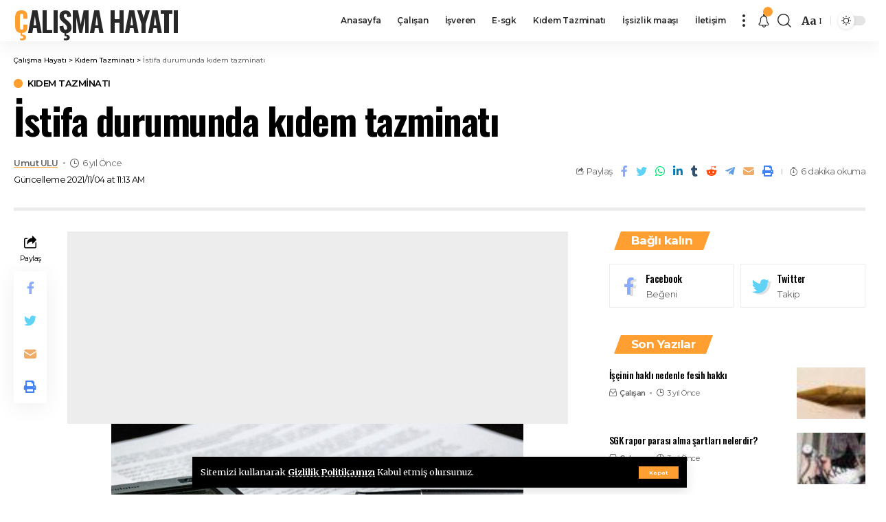

--- FILE ---
content_type: text/html; charset=UTF-8
request_url: https://www.sgkhakkinda.com/istifa-durumunda-kidem-tazminati/
body_size: 23641
content:




<script async src="https://www.googletagmanager.com/gtag/js?id=UA-65348233-5"></script>
<script>
  window.dataLayer = window.dataLayer || [];
  function gtag(){dataLayer.push(arguments);}
  gtag('js', new Date());

  gtag('config', 'UA-65348233-5');
</script>






<!DOCTYPE html>
<html lang="tr" prefix="og: https://ogp.me/ns#">
<head>
	<meta charset="UTF-8">
	<meta http-equiv="X-UA-Compatible" content="IE=edge">
	<meta name="viewport" content="width=device-width, initial-scale=1">
	<link rel="profile" href="https://gmpg.org/xfn/11">
		<style>img:is([sizes="auto" i], [sizes^="auto," i]) { contain-intrinsic-size: 3000px 1500px }</style>
	

<title>İstifa durumunda kıdem tazminatı | Çalışma Hayatı</title>
<meta name="description" content="İstifa durumunda kıdem tazminatı almak hakkında gerekli tüm bilgilere bu yazımız aracılığı ile en doğru kaynaktan ulaşmanız mümkündür."/>
<meta name="robots" content="follow, index, max-snippet:-1, max-video-preview:-1, max-image-preview:large"/>
<link rel="preconnect" href="https://fonts.gstatic.com" crossorigin><link rel="preload" as="style" onload="this.onload=null;this.rel='stylesheet'"  href="https://fonts.googleapis.com/css?family=Merriweather%3A400%2C700%2C900%2C300italic%2C400italic%2C700italic%2C900italic%7COswald%3A600%2C500%2C700%7CMontserrat%3A600%2C400%2C500%2C700%7COxygen%3A400%2C700%7CEncode+Sans+Condensed%3A400%2C500%2C600%2C700%2C800&amp;display=swap" crossorigin><noscript><link rel="stylesheet" href="https://fonts.googleapis.com/css?family=Merriweather%3A400%2C700%2C900%2C300italic%2C400italic%2C700italic%2C900italic%7COswald%3A600%2C500%2C700%7CMontserrat%3A600%2C400%2C500%2C700%7COxygen%3A400%2C700%7CEncode+Sans+Condensed%3A400%2C500%2C600%2C700%2C800&amp;display=swap"></noscript><link rel="canonical" href="https://www.sgkhakkinda.com/istifa-durumunda-kidem-tazminati/" />
<meta property="og:locale" content="tr_TR" />
<meta property="og:type" content="article" />
<meta property="og:title" content="İstifa durumunda kıdem tazminatı | Çalışma Hayatı" />
<meta property="og:description" content="İstifa durumunda kıdem tazminatı almak hakkında gerekli tüm bilgilere bu yazımız aracılığı ile en doğru kaynaktan ulaşmanız mümkündür." />
<meta property="og:url" content="https://www.sgkhakkinda.com/istifa-durumunda-kidem-tazminati/" />
<meta property="og:site_name" content="Çalışma Hayatı" />
<meta property="article:tag" content="Haklı fesih nasıl gerçekleşir" />
<meta property="article:tag" content="kendi iradesi ile ayrılan kişinin kıdem tazminatı alma hakkı" />
<meta property="article:tag" content="kıdem tazminatı hesaplama" />
<meta property="article:section" content="Kıdem Tazminatı" />
<meta property="og:updated_time" content="2021-11-04T11:13:14+03:00" />
<meta property="og:image" content="https://www.sgkhakkinda.com/storage/2019/09/hesap_1569474770.jpg" />
<meta property="og:image:secure_url" content="https://www.sgkhakkinda.com/storage/2019/09/hesap_1569474770.jpg" />
<meta property="og:image:width" content="1280" />
<meta property="og:image:height" content="851" />
<meta property="og:image:alt" content="İstifa durumunda kıdem tazminatı" />
<meta property="og:image:type" content="image/jpeg" />
<meta property="article:published_time" content="2019-09-26T10:15:24+03:00" />
<meta property="article:modified_time" content="2021-11-04T11:13:14+03:00" />
<meta name="twitter:card" content="summary_large_image" />
<meta name="twitter:title" content="İstifa durumunda kıdem tazminatı | Çalışma Hayatı" />
<meta name="twitter:description" content="İstifa durumunda kıdem tazminatı almak hakkında gerekli tüm bilgilere bu yazımız aracılığı ile en doğru kaynaktan ulaşmanız mümkündür." />
<meta name="twitter:image" content="https://www.sgkhakkinda.com/storage/2019/09/hesap_1569474770.jpg" />
<meta name="twitter:label1" content="Yazan" />
<meta name="twitter:data1" content="Umut ULU" />
<meta name="twitter:label2" content="Okuma süresi" />
<meta name="twitter:data2" content="5 dakika" />
<script type="application/ld+json" class="rank-math-schema">{"@context":"https://schema.org","@graph":[{"@type":["Organization","Person"],"@id":"https://www.sgkhakkinda.com/#person","name":"Umut ULU","url":"https://www.sgkhakkinda.com"},{"@type":"WebSite","@id":"https://www.sgkhakkinda.com/#website","url":"https://www.sgkhakkinda.com","name":"Umut ULU","publisher":{"@id":"https://www.sgkhakkinda.com/#person"},"inLanguage":"tr"},{"@type":"ImageObject","@id":"https://www.sgkhakkinda.com/storage/2019/09/hesap_1569474770.jpg","url":"https://www.sgkhakkinda.com/storage/2019/09/hesap_1569474770.jpg","width":"1280","height":"851","caption":"\u0130stifa durumunda k\u0131dem tazminat\u0131","inLanguage":"tr"},{"@type":"BreadcrumbList","@id":"https://www.sgkhakkinda.com/istifa-durumunda-kidem-tazminati/#breadcrumb","itemListElement":[{"@type":"ListItem","position":"1","item":{"@id":"https://www.sgkhakkinda.com","name":"Ana Sayfa"}},{"@type":"ListItem","position":"2","item":{"@id":"https://www.sgkhakkinda.com/kidem-tazminati/","name":"K\u0131dem Tazminat\u0131"}},{"@type":"ListItem","position":"3","item":{"@id":"https://www.sgkhakkinda.com/istifa-durumunda-kidem-tazminati/","name":"\u0130stifa durumunda k\u0131dem tazminat\u0131"}}]},{"@type":"WebPage","@id":"https://www.sgkhakkinda.com/istifa-durumunda-kidem-tazminati/#webpage","url":"https://www.sgkhakkinda.com/istifa-durumunda-kidem-tazminati/","name":"\u0130stifa durumunda k\u0131dem tazminat\u0131 | \u00c7al\u0131\u015fma Hayat\u0131","datePublished":"2019-09-26T10:15:24+03:00","dateModified":"2021-11-04T11:13:14+03:00","isPartOf":{"@id":"https://www.sgkhakkinda.com/#website"},"primaryImageOfPage":{"@id":"https://www.sgkhakkinda.com/storage/2019/09/hesap_1569474770.jpg"},"inLanguage":"tr","breadcrumb":{"@id":"https://www.sgkhakkinda.com/istifa-durumunda-kidem-tazminati/#breadcrumb"}},{"@type":"BlogPosting","headline":"\u0130stifa durumunda k\u0131dem tazminat\u0131 | \u00c7al\u0131\u015fma Hayat\u0131","datePublished":"2019-09-26T10:15:24+03:00","dateModified":"2021-11-04T11:13:14+03:00","author":{"@type":"Person","name":"Umut ULU"},"description":"\u0130stifa durumunda k\u0131dem tazminat\u0131 almak hakk\u0131nda gerekli t\u00fcm bilgilere bu yaz\u0131m\u0131z arac\u0131l\u0131\u011f\u0131 ile en do\u011fru kaynaktan  ula\u015fman\u0131z m\u00fcmk\u00fcnd\u00fcr.","name":"\u0130stifa durumunda k\u0131dem tazminat\u0131 | \u00c7al\u0131\u015fma Hayat\u0131","articleSection":"K\u0131dem Tazminat\u0131","@id":"https://www.sgkhakkinda.com/istifa-durumunda-kidem-tazminati/#schema-180797","isPartOf":{"@id":"https://www.sgkhakkinda.com/istifa-durumunda-kidem-tazminati/#webpage"},"publisher":{"@id":"https://www.sgkhakkinda.com/#person"},"image":{"@id":"https://www.sgkhakkinda.com/storage/2019/09/hesap_1569474770.jpg"},"inLanguage":"tr","mainEntityOfPage":{"@id":"https://www.sgkhakkinda.com/istifa-durumunda-kidem-tazminati/#webpage"}}]}</script>


<link rel="alternate" type="application/rss+xml" title="Çalışma Hayatı &raquo; akışı" href="https://www.sgkhakkinda.com/feed/" />
<link rel="alternate" type="application/rss+xml" title="Çalışma Hayatı &raquo; yorum akışı" href="https://www.sgkhakkinda.com/comments/feed/" />
<link rel="alternate" type="application/rss+xml" title="Çalışma Hayatı &raquo; İstifa durumunda kıdem tazminatı yorum akışı" href="https://www.sgkhakkinda.com/istifa-durumunda-kidem-tazminati/feed/" />
			
		<script type="application/ld+json">{"@context":"https://schema.org","@type":"Organization","legalName":"\u00c7al\u0131\u015fma Hayat\u0131","url":"https://www.sgkhakkinda.com/","sameAs":["https://www.facebook.com/sgkhakkinda/","https://twitter.com/Sgkhakkinda","http://feeds.feedburner.com/almaHayat"]}</script>
<script>
window._wpemojiSettings = {"baseUrl":"https:\/\/s.w.org\/images\/core\/emoji\/16.0.1\/72x72\/","ext":".png","svgUrl":"https:\/\/s.w.org\/images\/core\/emoji\/16.0.1\/svg\/","svgExt":".svg","source":{"concatemoji":"https:\/\/www.sgkhakkinda.com\/lib\/js\/wp-emoji-release.min.js"}};
/*! This file is auto-generated */
!function(s,n){var o,i,e;function c(e){try{var t={supportTests:e,timestamp:(new Date).valueOf()};sessionStorage.setItem(o,JSON.stringify(t))}catch(e){}}function p(e,t,n){e.clearRect(0,0,e.canvas.width,e.canvas.height),e.fillText(t,0,0);var t=new Uint32Array(e.getImageData(0,0,e.canvas.width,e.canvas.height).data),a=(e.clearRect(0,0,e.canvas.width,e.canvas.height),e.fillText(n,0,0),new Uint32Array(e.getImageData(0,0,e.canvas.width,e.canvas.height).data));return t.every(function(e,t){return e===a[t]})}function u(e,t){e.clearRect(0,0,e.canvas.width,e.canvas.height),e.fillText(t,0,0);for(var n=e.getImageData(16,16,1,1),a=0;a<n.data.length;a++)if(0!==n.data[a])return!1;return!0}function f(e,t,n,a){switch(t){case"flag":return n(e,"\ud83c\udff3\ufe0f\u200d\u26a7\ufe0f","\ud83c\udff3\ufe0f\u200b\u26a7\ufe0f")?!1:!n(e,"\ud83c\udde8\ud83c\uddf6","\ud83c\udde8\u200b\ud83c\uddf6")&&!n(e,"\ud83c\udff4\udb40\udc67\udb40\udc62\udb40\udc65\udb40\udc6e\udb40\udc67\udb40\udc7f","\ud83c\udff4\u200b\udb40\udc67\u200b\udb40\udc62\u200b\udb40\udc65\u200b\udb40\udc6e\u200b\udb40\udc67\u200b\udb40\udc7f");case"emoji":return!a(e,"\ud83e\udedf")}return!1}function g(e,t,n,a){var r="undefined"!=typeof WorkerGlobalScope&&self instanceof WorkerGlobalScope?new OffscreenCanvas(300,150):s.createElement("canvas"),o=r.getContext("2d",{willReadFrequently:!0}),i=(o.textBaseline="top",o.font="600 32px Arial",{});return e.forEach(function(e){i[e]=t(o,e,n,a)}),i}function t(e){var t=s.createElement("script");t.src=e,t.defer=!0,s.head.appendChild(t)}"undefined"!=typeof Promise&&(o="wpEmojiSettingsSupports",i=["flag","emoji"],n.supports={everything:!0,everythingExceptFlag:!0},e=new Promise(function(e){s.addEventListener("DOMContentLoaded",e,{once:!0})}),new Promise(function(t){var n=function(){try{var e=JSON.parse(sessionStorage.getItem(o));if("object"==typeof e&&"number"==typeof e.timestamp&&(new Date).valueOf()<e.timestamp+604800&&"object"==typeof e.supportTests)return e.supportTests}catch(e){}return null}();if(!n){if("undefined"!=typeof Worker&&"undefined"!=typeof OffscreenCanvas&&"undefined"!=typeof URL&&URL.createObjectURL&&"undefined"!=typeof Blob)try{var e="postMessage("+g.toString()+"("+[JSON.stringify(i),f.toString(),p.toString(),u.toString()].join(",")+"));",a=new Blob([e],{type:"text/javascript"}),r=new Worker(URL.createObjectURL(a),{name:"wpTestEmojiSupports"});return void(r.onmessage=function(e){c(n=e.data),r.terminate(),t(n)})}catch(e){}c(n=g(i,f,p,u))}t(n)}).then(function(e){for(var t in e)n.supports[t]=e[t],n.supports.everything=n.supports.everything&&n.supports[t],"flag"!==t&&(n.supports.everythingExceptFlag=n.supports.everythingExceptFlag&&n.supports[t]);n.supports.everythingExceptFlag=n.supports.everythingExceptFlag&&!n.supports.flag,n.DOMReady=!1,n.readyCallback=function(){n.DOMReady=!0}}).then(function(){return e}).then(function(){var e;n.supports.everything||(n.readyCallback(),(e=n.source||{}).concatemoji?t(e.concatemoji):e.wpemoji&&e.twemoji&&(t(e.twemoji),t(e.wpemoji)))}))}((window,document),window._wpemojiSettings);
</script>
<style >

	img.wp-smiley, img.emoji {
		display: inline !important;
		border: none !important;
		box-shadow: none !important;
		height: 1em !important;
		width: 1em !important;
		margin: 0 0.07em !important;
		vertical-align: -0.1em !important;
		background: none !important;
		padding: 0 !important;
	}
</style>
<link rel='stylesheet'  href='https://www.sgkhakkinda.com/lib/css/dist/block-library/style.min.css' media='all' />
<style >
/*! This file is auto-generated */
.wp-block-button__link{color:#fff;background-color:#32373c;border-radius:9999px;box-shadow:none;text-decoration:none;padding:calc(.667em + 2px) calc(1.333em + 2px);font-size:1.125em}.wp-block-file__button{background:#32373c;color:#fff;text-decoration:none}
</style>
<style >
.wp-block-rank-math-toc-block nav ol{counter-reset:item}.wp-block-rank-math-toc-block nav ol li{display:block}.wp-block-rank-math-toc-block nav ol li:before{content:counters(item, ".") ". ";counter-increment:item}

</style>
<style >
:root{--wp--preset--aspect-ratio--square: 1;--wp--preset--aspect-ratio--4-3: 4/3;--wp--preset--aspect-ratio--3-4: 3/4;--wp--preset--aspect-ratio--3-2: 3/2;--wp--preset--aspect-ratio--2-3: 2/3;--wp--preset--aspect-ratio--16-9: 16/9;--wp--preset--aspect-ratio--9-16: 9/16;--wp--preset--color--black: #000000;--wp--preset--color--cyan-bluish-gray: #abb8c3;--wp--preset--color--white: #ffffff;--wp--preset--color--pale-pink: #f78da7;--wp--preset--color--vivid-red: #cf2e2e;--wp--preset--color--luminous-vivid-orange: #ff6900;--wp--preset--color--luminous-vivid-amber: #fcb900;--wp--preset--color--light-green-cyan: #7bdcb5;--wp--preset--color--vivid-green-cyan: #00d084;--wp--preset--color--pale-cyan-blue: #8ed1fc;--wp--preset--color--vivid-cyan-blue: #0693e3;--wp--preset--color--vivid-purple: #9b51e0;--wp--preset--gradient--vivid-cyan-blue-to-vivid-purple: linear-gradient(135deg,rgba(6,147,227,1) 0%,rgb(155,81,224) 100%);--wp--preset--gradient--light-green-cyan-to-vivid-green-cyan: linear-gradient(135deg,rgb(122,220,180) 0%,rgb(0,208,130) 100%);--wp--preset--gradient--luminous-vivid-amber-to-luminous-vivid-orange: linear-gradient(135deg,rgba(252,185,0,1) 0%,rgba(255,105,0,1) 100%);--wp--preset--gradient--luminous-vivid-orange-to-vivid-red: linear-gradient(135deg,rgba(255,105,0,1) 0%,rgb(207,46,46) 100%);--wp--preset--gradient--very-light-gray-to-cyan-bluish-gray: linear-gradient(135deg,rgb(238,238,238) 0%,rgb(169,184,195) 100%);--wp--preset--gradient--cool-to-warm-spectrum: linear-gradient(135deg,rgb(74,234,220) 0%,rgb(151,120,209) 20%,rgb(207,42,186) 40%,rgb(238,44,130) 60%,rgb(251,105,98) 80%,rgb(254,248,76) 100%);--wp--preset--gradient--blush-light-purple: linear-gradient(135deg,rgb(255,206,236) 0%,rgb(152,150,240) 100%);--wp--preset--gradient--blush-bordeaux: linear-gradient(135deg,rgb(254,205,165) 0%,rgb(254,45,45) 50%,rgb(107,0,62) 100%);--wp--preset--gradient--luminous-dusk: linear-gradient(135deg,rgb(255,203,112) 0%,rgb(199,81,192) 50%,rgb(65,88,208) 100%);--wp--preset--gradient--pale-ocean: linear-gradient(135deg,rgb(255,245,203) 0%,rgb(182,227,212) 50%,rgb(51,167,181) 100%);--wp--preset--gradient--electric-grass: linear-gradient(135deg,rgb(202,248,128) 0%,rgb(113,206,126) 100%);--wp--preset--gradient--midnight: linear-gradient(135deg,rgb(2,3,129) 0%,rgb(40,116,252) 100%);--wp--preset--font-size--small: 13px;--wp--preset--font-size--medium: 20px;--wp--preset--font-size--large: 36px;--wp--preset--font-size--x-large: 42px;--wp--preset--spacing--20: 0.44rem;--wp--preset--spacing--30: 0.67rem;--wp--preset--spacing--40: 1rem;--wp--preset--spacing--50: 1.5rem;--wp--preset--spacing--60: 2.25rem;--wp--preset--spacing--70: 3.38rem;--wp--preset--spacing--80: 5.06rem;--wp--preset--shadow--natural: 6px 6px 9px rgba(0, 0, 0, 0.2);--wp--preset--shadow--deep: 12px 12px 50px rgba(0, 0, 0, 0.4);--wp--preset--shadow--sharp: 6px 6px 0px rgba(0, 0, 0, 0.2);--wp--preset--shadow--outlined: 6px 6px 0px -3px rgba(255, 255, 255, 1), 6px 6px rgba(0, 0, 0, 1);--wp--preset--shadow--crisp: 6px 6px 0px rgba(0, 0, 0, 1);}:where(.is-layout-flex){gap: 0.5em;}:where(.is-layout-grid){gap: 0.5em;}body .is-layout-flex{display: flex;}.is-layout-flex{flex-wrap: wrap;align-items: center;}.is-layout-flex > :is(*, div){margin: 0;}body .is-layout-grid{display: grid;}.is-layout-grid > :is(*, div){margin: 0;}:where(.wp-block-columns.is-layout-flex){gap: 2em;}:where(.wp-block-columns.is-layout-grid){gap: 2em;}:where(.wp-block-post-template.is-layout-flex){gap: 1.25em;}:where(.wp-block-post-template.is-layout-grid){gap: 1.25em;}.has-black-color{color: var(--wp--preset--color--black) !important;}.has-cyan-bluish-gray-color{color: var(--wp--preset--color--cyan-bluish-gray) !important;}.has-white-color{color: var(--wp--preset--color--white) !important;}.has-pale-pink-color{color: var(--wp--preset--color--pale-pink) !important;}.has-vivid-red-color{color: var(--wp--preset--color--vivid-red) !important;}.has-luminous-vivid-orange-color{color: var(--wp--preset--color--luminous-vivid-orange) !important;}.has-luminous-vivid-amber-color{color: var(--wp--preset--color--luminous-vivid-amber) !important;}.has-light-green-cyan-color{color: var(--wp--preset--color--light-green-cyan) !important;}.has-vivid-green-cyan-color{color: var(--wp--preset--color--vivid-green-cyan) !important;}.has-pale-cyan-blue-color{color: var(--wp--preset--color--pale-cyan-blue) !important;}.has-vivid-cyan-blue-color{color: var(--wp--preset--color--vivid-cyan-blue) !important;}.has-vivid-purple-color{color: var(--wp--preset--color--vivid-purple) !important;}.has-black-background-color{background-color: var(--wp--preset--color--black) !important;}.has-cyan-bluish-gray-background-color{background-color: var(--wp--preset--color--cyan-bluish-gray) !important;}.has-white-background-color{background-color: var(--wp--preset--color--white) !important;}.has-pale-pink-background-color{background-color: var(--wp--preset--color--pale-pink) !important;}.has-vivid-red-background-color{background-color: var(--wp--preset--color--vivid-red) !important;}.has-luminous-vivid-orange-background-color{background-color: var(--wp--preset--color--luminous-vivid-orange) !important;}.has-luminous-vivid-amber-background-color{background-color: var(--wp--preset--color--luminous-vivid-amber) !important;}.has-light-green-cyan-background-color{background-color: var(--wp--preset--color--light-green-cyan) !important;}.has-vivid-green-cyan-background-color{background-color: var(--wp--preset--color--vivid-green-cyan) !important;}.has-pale-cyan-blue-background-color{background-color: var(--wp--preset--color--pale-cyan-blue) !important;}.has-vivid-cyan-blue-background-color{background-color: var(--wp--preset--color--vivid-cyan-blue) !important;}.has-vivid-purple-background-color{background-color: var(--wp--preset--color--vivid-purple) !important;}.has-black-border-color{border-color: var(--wp--preset--color--black) !important;}.has-cyan-bluish-gray-border-color{border-color: var(--wp--preset--color--cyan-bluish-gray) !important;}.has-white-border-color{border-color: var(--wp--preset--color--white) !important;}.has-pale-pink-border-color{border-color: var(--wp--preset--color--pale-pink) !important;}.has-vivid-red-border-color{border-color: var(--wp--preset--color--vivid-red) !important;}.has-luminous-vivid-orange-border-color{border-color: var(--wp--preset--color--luminous-vivid-orange) !important;}.has-luminous-vivid-amber-border-color{border-color: var(--wp--preset--color--luminous-vivid-amber) !important;}.has-light-green-cyan-border-color{border-color: var(--wp--preset--color--light-green-cyan) !important;}.has-vivid-green-cyan-border-color{border-color: var(--wp--preset--color--vivid-green-cyan) !important;}.has-pale-cyan-blue-border-color{border-color: var(--wp--preset--color--pale-cyan-blue) !important;}.has-vivid-cyan-blue-border-color{border-color: var(--wp--preset--color--vivid-cyan-blue) !important;}.has-vivid-purple-border-color{border-color: var(--wp--preset--color--vivid-purple) !important;}.has-vivid-cyan-blue-to-vivid-purple-gradient-background{background: var(--wp--preset--gradient--vivid-cyan-blue-to-vivid-purple) !important;}.has-light-green-cyan-to-vivid-green-cyan-gradient-background{background: var(--wp--preset--gradient--light-green-cyan-to-vivid-green-cyan) !important;}.has-luminous-vivid-amber-to-luminous-vivid-orange-gradient-background{background: var(--wp--preset--gradient--luminous-vivid-amber-to-luminous-vivid-orange) !important;}.has-luminous-vivid-orange-to-vivid-red-gradient-background{background: var(--wp--preset--gradient--luminous-vivid-orange-to-vivid-red) !important;}.has-very-light-gray-to-cyan-bluish-gray-gradient-background{background: var(--wp--preset--gradient--very-light-gray-to-cyan-bluish-gray) !important;}.has-cool-to-warm-spectrum-gradient-background{background: var(--wp--preset--gradient--cool-to-warm-spectrum) !important;}.has-blush-light-purple-gradient-background{background: var(--wp--preset--gradient--blush-light-purple) !important;}.has-blush-bordeaux-gradient-background{background: var(--wp--preset--gradient--blush-bordeaux) !important;}.has-luminous-dusk-gradient-background{background: var(--wp--preset--gradient--luminous-dusk) !important;}.has-pale-ocean-gradient-background{background: var(--wp--preset--gradient--pale-ocean) !important;}.has-electric-grass-gradient-background{background: var(--wp--preset--gradient--electric-grass) !important;}.has-midnight-gradient-background{background: var(--wp--preset--gradient--midnight) !important;}.has-small-font-size{font-size: var(--wp--preset--font-size--small) !important;}.has-medium-font-size{font-size: var(--wp--preset--font-size--medium) !important;}.has-large-font-size{font-size: var(--wp--preset--font-size--large) !important;}.has-x-large-font-size{font-size: var(--wp--preset--font-size--x-large) !important;}
:where(.wp-block-post-template.is-layout-flex){gap: 1.25em;}:where(.wp-block-post-template.is-layout-grid){gap: 1.25em;}
:where(.wp-block-columns.is-layout-flex){gap: 2em;}:where(.wp-block-columns.is-layout-grid){gap: 2em;}
:root :where(.wp-block-pullquote){font-size: 1.5em;line-height: 1.6;}
</style>
<link rel='stylesheet'  href='https://www.sgkhakkinda.com/modules/newsletter-optin-box/includes/assets/css/form-styles.css' media='all' />

<link rel='stylesheet'  href='https://www.sgkhakkinda.com/views/12cf41c1ae/assets/css/main.css' media='all' />
<link rel='stylesheet'  href='https://www.sgkhakkinda.com/views/12cf41c1ae/design.css' media='all' />
<style >
:root {--body-font-family:Merriweather;--body-font-weight:400;--body-theme-color:#000000;--h1-font-family:Oswald;--h1-font-weight:600;--h1-letter-spacing:-1.2px;--h2-font-family:Oswald;--h2-font-weight:600;--h2-theme-color:#dd3333;--h2-font-size:34px;--h2-letter-spacing:-1.2px;--h3-font-family:Oswald;--h3-font-weight:600;--h3-letter-spacing:-.8px;--h4-font-family:Oswald;--h4-font-weight:500;--h4-font-size:17px;--h4-letter-spacing:-.5px;--h5-font-family:Oswald;--h5-font-weight:500;--h5-letter-spacing:-.5px;--h6-font-family:Oswald;--h6-font-weight:500;--h6-letter-spacing:-.5px;--ecat-font-family:Montserrat;--ecat-font-weight:600;--ecat-text-transform:uppercase;--ecat-font-size:10px;--ecat-letter-spacing:-.5px;--emeta-font-family:Montserrat;--emeta-font-weight:400;--emeta-font-size:11px;--emeta-letter-spacing:-.5px;--eauthor-font-family:Montserrat;--eauthor-font-weight:600;--eauthor-theme-color:#;--eauthor-letter-spacing:-.5px;--readmore-font-family:Montserrat;--readmore-font-weight:600;--readmore-font-size:10px;--readmore-letter-spacing:-.5px;--input-font-family:Montserrat;--input-font-weight:400;--input-font-size:12px;--button-font-family:Montserrat;--button-font-weight:600;--button-font-size:10px;--breadcrumb-font-family:Montserrat;--breadcrumb-font-weight:500;--breadcrumb-font-size:10px;--menu-font-family:Montserrat;--menu-font-weight:600;--menu-font-size:12px;--submenu-font-family:Montserrat;--submenu-font-weight:600;--submenu-font-size:11px;--mmenu-font-family:Montserrat;--mmenu-font-weight:600;--mmenu-font-size:12px;--submmenu-font-family:Montserrat;--submmenu-font-weight:600;--submmenu-font-size:11px;--wmenu-font-family:Montserrat;--wmenu-font-weight:600;--wmenu-font-size:13px;--wmenu-letter-spacing:-.5px;--headline-font-family:Oswald;--headline-font-weight:700;--headline-font-size:54px;--headline-letter-spacing:-1.5px;--tagline-font-family:Montserrat;--tagline-font-weight:600;--tagline-font-size:24px;--tagline-letter-spacing:-1px;--heading-font-family:Montserrat;--heading-font-weight:700;--qmenu-font-family:Montserrat;--qmenu-font-weight:600;--qmenu-font-size:14px;--quote-font-family:Montserrat;--quote-font-weight:700;--quote-letter-spacing:-1px;}@media (max-width: 1024px) {body {--h2-font-size : 26px;--h4-font-size : 16px;--headline-font-size : 40px;--fw-headline-font-size : 40px;--tagline-font-size : 20px;--fw-tagline-font-size : 20px;}}@media (max-width: 767px) {body {--h2-font-size : 24px;--h4-font-size : 16px;--headline-font-size : 30px;--fw-headline-font-size : 30px;--tagline-font-size : 16px;--fw-tagline-font-size : 16px;}}:root {--global-color :#ff9f31;--global-color-opacity :#ff9f31ee;}[data-theme="dark"], .light-scheme {--background-white :#0e0e0e;}.header-4 {--navbar-height :36px;--hd4-logo-height :70px;}:root {--privacy-bg-color :#000000;--privacy-text-color :#ffffff;--max-width-wo-sb : 860px;--small-border :0px;--default-border :0px;--medium-border :0px;--hyperlink-underline-color :var(--global-color);--crmenu-font-size :11px;--fmenu-font-size :13px;--single-category-font-size :13px;}.search-header:before { background-repeat : no-repeat;background-size : cover;background-image : url(https://foxiz.themeruby.com/business/wp-content/uploads/sites/6/2021/09/search-bg.jpg);background-attachment : scroll;background-position : center center;}[data-theme="dark"] .search-header:before { background-repeat : no-repeat;background-size : cover;background-image : url(https://foxiz.themeruby.com/business/wp-content/uploads/sites/6/2021/09/search-bgd.jpg);background-attachment : scroll;background-position : center center;}.footer-has-bg { background-color : #3d3d3d;background-repeat : repeat-x;}[data-theme="dark"] .footer-has-bg { background-color : #080808;}
</style>
<script src="https://www.sgkhakkinda.com/lib/js/jquery/jquery.min.js" ></script>
<script src="https://www.sgkhakkinda.com/lib/js/jquery/jquery-migrate.min.js" ></script>
<script >
jQuery(document).ready(function() {
	jQuery(".052fd2e1c4e447375c2ca12ff32b9f00").click(function() {
		jQuery.post(
			"https://www.sgkhakkinda.com/wp-admin/admin-ajax.php", {
				"action": "quick_adsense_onpost_ad_click",
				"quick_adsense_onpost_ad_index": jQuery(this).attr("data-index"),
				"quick_adsense_nonce": "dd7475fa8f",
			}, function(response) { }
		);
	});
});
</script>
<script src="https://www.sgkhakkinda.com/views/12cf41c1ae/assets/js/highlight-share.js" ></script>
<link rel='shortlink' href='https://www.sgkhakkinda.com/?p=18326' />
<link rel="alternate" title="oEmbed (JSON)" type="application/json+oembed" href="https://www.sgkhakkinda.com/wp-json/oembed/1.0/embed?url=https%3A%2F%2Fwww.sgkhakkinda.com%2Fistifa-durumunda-kidem-tazminati%2F" />
<link rel="alternate" title="oEmbed (XML)" type="text/xml+oembed" href="https://www.sgkhakkinda.com/wp-json/oembed/1.0/embed?url=https%3A%2F%2Fwww.sgkhakkinda.com%2Fistifa-durumunda-kidem-tazminati%2F&#038;format=xml" />
<script type="application/ld+json">{"@context":"https://schema.org","@type":"WebSite","@id":"https://www.sgkhakkinda.com/#website","url":"https://www.sgkhakkinda.com/","name":"\u00c7al\u0131\u015fma Hayat\u0131","potentialAction":{"@type":"SearchAction","target":"https://www.sgkhakkinda.com/?s={search_term_string}","query-input":"required name=search_term_string"}}</script>
            <meta property="og:title" content="İstifa durumunda kıdem tazminatı"/>
			            <meta property="og:url" content="https://www.sgkhakkinda.com/istifa-durumunda-kidem-tazminati/"/>
            <meta property="og:site_name" content="Çalışma Hayatı"/>
								<meta property="og:image" content="https://www.sgkhakkinda.com/storage/2019/09/hesap_1569474770.jpg"/>
				<link rel="icon" href="https://www.sgkhakkinda.com/storage/2015/10/cropped-SGK_1152x864-32x32.jpg" sizes="32x32" />
<link rel="icon" href="https://www.sgkhakkinda.com/storage/2015/10/cropped-SGK_1152x864-192x192.jpg" sizes="192x192" />
<link rel="apple-touch-icon" href="https://www.sgkhakkinda.com/storage/2015/10/cropped-SGK_1152x864-180x180.jpg" />
<meta name="msapplication-TileImage" content="https://www.sgkhakkinda.com/storage/2015/10/cropped-SGK_1152x864-270x270.jpg" />
	


<script async src="https://www.googletagmanager.com/gtag/js?id=UA-65348233-5"></script>
<script>
  window.dataLayer = window.dataLayer || [];
  function gtag(){dataLayer.push(arguments);}
  gtag('js', new Date());

  gtag('config', 'UA-65348233-5');
</script>
</head>
<body class="wp-singular post-template-default single single-post postid-18326 single-format-standard wp-embed-responsive wp-theme-foxiz noptin menu-ani-1 hover-ani-3 is-header-2 is-standard-9 is-backtop is-menu-sticky is-smart-sticky is-stitle-sticky dark-opacity top-spacing sync-bookmarks">
<div class="site-outer">
	<header id="site-header" class="header-wrap rb-section header-set-1 header-2 style-shadow has-quick-menu">
			<aside id="rb-privacy" class="privacy-bar privacy-bottom"><div class="privacy-inner"><div class="privacy-content">Sitemizi kullanarak  <a href="https://www.sgkhakkinda.com/gizlilik-politikasi/">Gizlilik Politikamızı</a> Kabul etmiş olursunuz.</a></div><div class="privacy-dismiss"><a id="privacy-trigger" href="#" class="privacy-dismiss-btn is-btn"><span>Kapat</span></a></div></div></aside>        <div class="reading-indicator disable-next"><span id="reading-progress"></span></div>
					<div id="navbar-outer" class="navbar-outer">
				<div id="sticky-holder" class="sticky-holder">
					<div class="navbar-wrap">
						<div class="rb-container edge-padding">
							<div class="navbar-inner submenu-holder">
								<div class="navbar-left">
									    <div class="logo-wrap is-text-logo site-branding">
		            <p class="logo-title h1">
                <a href="https://www.sgkhakkinda.com/" title="Çalışma Hayatı">Çalışma Hayatı</a>
            </p>
		            <p class="site-description is-hidden">Sosyal Güvenlik ve İş Hukuku hakkında her şey!</p>
		        </div>								</div>
								<div class="navbar-center">
									        <nav id="site-navigation" class="main-menu-wrap" aria-label="main menu"><ul id="menu-anamenu-1" class="main-menu rb-menu large-menu" itemscope itemtype="https://www.schema.org/SiteNavigationElement"><li class="menu-item menu-item-type-custom menu-item-object-custom menu-item-home menu-item-22305"><a href="https://www.sgkhakkinda.com/"><span>Anasayfa</span></a></li>
<li class="menu-item menu-item-type-taxonomy menu-item-object-category menu-item-22028"><a href="https://www.sgkhakkinda.com/calisan/"><span>Çalışan</span></a></li>
<li class="menu-item menu-item-type-taxonomy menu-item-object-category menu-item-22029"><a href="https://www.sgkhakkinda.com/isveren/"><span>İşveren</span></a></li>
<li class="menu-item menu-item-type-taxonomy menu-item-object-category menu-item-22030"><a href="https://www.sgkhakkinda.com/e-sgk/"><span>E-sgk</span></a></li>
<li class="menu-item menu-item-type-taxonomy menu-item-object-category current-post-ancestor current-menu-parent current-post-parent menu-item-22031"><a href="https://www.sgkhakkinda.com/kidem-tazminati/"><span>Kıdem Tazminatı</span></a></li>
<li class="menu-item menu-item-type-taxonomy menu-item-object-category menu-item-22032"><a href="https://www.sgkhakkinda.com/issizlik-maasi/"><span>İşsizlik maaşı</span></a></li>
<li class="menu-item menu-item-type-post_type menu-item-object-page menu-item-22403"><a href="https://www.sgkhakkinda.com/iletisim/"><span>İletişim</span></a></li>
</ul></nav>
		        <div class="more-section-outer mega-sidebars-outer layout-col-3">
            <a class="more-trigger icon-holder" href="#" data-title="Devamı">
                <span class="dots-icon"><span></span><span></span><span></span></span>
            </a>
            <div id="rb-more" class="more-section">
                <div class="more-content">
					        <div class="header-search-form">
			                <span class="h5">Arama</span>
					<form method="get" action="https://www.sgkhakkinda.com/" class="rb-search-form">
			<div class="search-form-inner">
				<span class="search-icon"><i class="rbi rbi-search"></i></span>
				<span class="search-text"><input type="text" class="field" placeholder="Arama.." value="" name="s"/></span>
				<span class="rb-search-submit"><input type="submit" value="Arama"/>						<i class="rbi rbi-cright"></i></span>
			</div>
		</form>
	        </div>
		                </div>
				                    <div class="collapse-footer">
						                            <div class="collapse-footer-menu"><ul id="menu-hakkimizda" class="collapse-footer-menu-inner"><li id="menu-item-1546" class="menu-item menu-item-type-post_type menu-item-object-page menu-item-1546"><a href="https://www.sgkhakkinda.com/hakkimizda/"><span>Hakkımızda</span></a></li>
<li id="menu-item-1931" class="menu-item menu-item-type-post_type menu-item-object-post menu-item-1931"><a href="https://www.sgkhakkinda.com/gizlilik-politikasi/"><span>Gizlilik Politikası</span></a></li>
<li id="menu-item-1544" class="menu-item menu-item-type-custom menu-item-object-custom menu-item-1544"><a target="_blank" href="http://feeds.feedburner.com/almaHayat"><span>Rss</span></a></li>
<li id="menu-item-17237" class="menu-item menu-item-type-custom menu-item-object-custom menu-item-17237"><a href="https://www.sgkhakkinda.com/sitemap.xml"><span>Site Haritası</span></a></li>
</ul></div>
						                            <div class="collapse-copyright">© 2022 sgkhakkinda - All Rights Reserved</div>
						                    </div>
				            </div>
        </div>
		        <div id="single-title-sticky" class="single-title-sticky">
            <div class="single-title-sticky-left">
                <span class="sticky-title-label">Okunan konu</span>
                <span class="h4 sticky-title">İstifa durumunda kıdem tazminatı</span>
            </div>
			        <div class="sticky-share-list">
            <div class="top-share-header is-meta">
                <i class="rbi rbi-share"></i><span class="share-label">Paylaş</span>
            </div>
            <div class="sticky-share-list-items effect-fadeout is-color">            <a class="share-action icon-facebook" href="https://www.facebook.com/sharer.php?u=https%3A%2F%2Fwww.sgkhakkinda.com%2Fistifa-durumunda-kidem-tazminati%2F" data-title="Facebook" data-gravity=n rel="nofollow"><i class="rbi rbi-facebook"></i></a>
		        <a class="share-action icon-twitter" href="https://twitter.com/intent/tweet?text=%C4%B0stifa+durumunda+k%C4%B1dem+tazminat%C4%B1&amp;url=https%3A%2F%2Fwww.sgkhakkinda.com%2Fistifa-durumunda-kidem-tazminati%2F&amp;via=Sgkhakkinda" data-title="Twitter" data-gravity=n rel="nofollow">
                <i class="rbi rbi-twitter"></i></a><a class="share-action icon-email" href="mailto:?subject=İstifa%20durumunda%20kıdem%20tazminatı%20BODY=I%20found%20this%20article%20interesting%20and%20thought%20of%20sharing%20it%20with%20you.%20Check%20it%20out:%20https://www.sgkhakkinda.com/istifa-durumunda-kidem-tazminati/" data-title="Email" data-gravity=n rel="nofollow"><i class="rbi rbi-email"></i></a>
		            <a class="share-action icon-print" rel="nofollow" href="javascript:if(window.print)window.print()" data-title="Print" data-gravity=n><i class="rbi rbi-print"></i></a>
		</div>
        </div>
		        </div>
										</div>
								<div class="navbar-right">
									        <div class="wnav-holder header-dropdown-outer">
            <a href="#" class="dropdown-trigger notification-icon" data-notification="14531">
                <span class="notification-icon-inner" data-title="Bildirim"><i class="rbi rbi-notification wnav-icon"></i><span class="notification-info"></span></span>
            </a>
            <div class="header-dropdown notification-dropdown">
                <div class="notification-popup">
                    <div class="notification-header">
                        <span class="h4">Bildirim</span>
						                    </div>
                    <div class="notification-content">
                        <div class="scroll-holder">
							                            <div class="notification-latest">
                                <span class="h5 notification-content-title"><i class="rbi rbi-clock"></i>Son Yazılar</span>
								<div id="uid_notification" class="block-wrap block-small block-list block-list-small-2 short-pagination rb-columns rb-col-1"><div class="block-inner">		<div class="p-wrap post-14531 p-small p-list-small-2">
			<div class="feat-holder">
						<div class="p-featured ratio-v1">
					<a class="p-flink" href="https://www.sgkhakkinda.com/iscinin-hakli-nedenle-fesih-hakki/" title="İşçinin haklı nedenle fesih hakkı">
			<img width="50" height="50" src="https://www.sgkhakkinda.com/storage/2018/12/İMZA_1544443686-50x50.jpg" class="featured-img wp-post-image" alt="İşçinin haklı nedenle fesih hakkı" decoding="async" title="İşçinin haklı nedenle fesih hakkı" />		</a>
				</div>
				</div>
			<div class="p-content">
				<h5 class="entry-title">		<a class="p-url" href="https://www.sgkhakkinda.com/iscinin-hakli-nedenle-fesih-hakki/" rel="bookmark">İşçinin haklı nedenle fesih hakkı</a></h5>			<div class="p-meta">
								<div class="meta-inner is-meta">
					<span class="meta-el meta-date">
		<i class="rbi rbi-clock"></i>			<abbr class="date published" title="2022-09-29T10:15:00+03:00">3 yıl Önce</abbr>
				</span>
						</div>
							</div>
					</div>
		</div>
				<div class="p-wrap post-10965 p-small p-list-small-2">
			<div class="feat-holder">
						<div class="p-featured ratio-v1">
					<a class="p-flink" href="https://www.sgkhakkinda.com/sgk-rapor-parasi-alma-sartlari-nelerdir/" title="SGK rapor parası alma şartları nelerdir?">
			<img width="50" height="50" src="https://www.sgkhakkinda.com/storage/2017/11/hasta_1511978653-1024x682-291-x-221-50x50.jpg" class="featured-img wp-post-image" alt="SGK rapor parası alma şartları nelerdir?" decoding="async" title="SGK rapor parası alma şartları nelerdir?" />		</a>
				</div>
				</div>
			<div class="p-content">
				<h5 class="entry-title">		<a class="p-url" href="https://www.sgkhakkinda.com/sgk-rapor-parasi-alma-sartlari-nelerdir/" rel="bookmark">SGK rapor parası alma şartları nelerdir?</a></h5>			<div class="p-meta">
								<div class="meta-inner is-meta">
					<span class="meta-el meta-date">
		<i class="rbi rbi-clock"></i>			<abbr class="date published" title="2022-09-01T12:15:00+03:00">3 yıl Önce</abbr>
				</span>
						</div>
							</div>
					</div>
		</div>
				<div class="p-wrap post-12477 p-small p-list-small-2">
			<div class="feat-holder">
						<div class="p-featured ratio-v1">
					<a class="p-flink" href="https://www.sgkhakkinda.com/servis-guzergahinin-degismesi/" title="Servis güzergahının değişmesi">
			<img width="50" height="50" src="https://www.sgkhakkinda.com/storage/2018/04/Servis-güzergahının-değişmesi-291-x-221-50x50.jpg" class="featured-img wp-post-image" alt="Servis güzergahının değişmesi" decoding="async" title="Servis güzergahının değişmesi" />		</a>
				</div>
				</div>
			<div class="p-content">
				<h5 class="entry-title">		<a class="p-url" href="https://www.sgkhakkinda.com/servis-guzergahinin-degismesi/" rel="bookmark">Servis güzergahının değişmesi</a></h5>			<div class="p-meta">
								<div class="meta-inner is-meta">
					<span class="meta-el meta-date">
		<i class="rbi rbi-clock"></i>			<abbr class="date published" title="2022-08-03T10:15:00+03:00">3 yıl Önce</abbr>
				</span>
						</div>
							</div>
					</div>
		</div>
				<div class="p-wrap post-6998 p-small p-list-small-2">
			<div class="feat-holder">
						<div class="p-featured ratio-v1">
					<a class="p-flink" href="https://www.sgkhakkinda.com/gecersiz-neden-ile-yapilan-feshin-sonuclari/" title="Geçersiz neden ile yapılan feshin sonuçları nelerdir?">
			<img width="50" height="50" src="https://www.sgkhakkinda.com/storage/2016/12/fesih_1481176463-300x212-291-x-221-50x50.jpg" class="featured-img wp-post-image" alt="Geçersiz neden ile yapılan feshin sonuçları nelerdir?" decoding="async" title="Geçersiz neden ile yapılan feshin sonuçları nelerdir?" />		</a>
				</div>
				</div>
			<div class="p-content">
				<h5 class="entry-title">		<a class="p-url" href="https://www.sgkhakkinda.com/gecersiz-neden-ile-yapilan-feshin-sonuclari/" rel="bookmark">Geçersiz neden ile yapılan feshin sonuçları nelerdir?</a></h5>			<div class="p-meta">
								<div class="meta-inner is-meta">
					<span class="meta-el meta-date">
		<i class="rbi rbi-clock"></i>			<abbr class="date published" title="2022-07-07T10:16:00+03:00">3 yıl Önce</abbr>
				</span>
						</div>
							</div>
					</div>
		</div>
				<div class="p-wrap post-17043 p-small p-list-small-2">
			<div class="feat-holder">
						<div class="p-featured ratio-v1">
					<a class="p-flink" href="https://www.sgkhakkinda.com/part-time-calisanlar-artik-issizlik-maasi-alabilecek/" title="Part time çalışanlar işsizlik maaşı alabilir mi?">
			<img width="50" height="50" src="https://www.sgkhakkinda.com/storage/2019/06/hesaplama_1560322409-50x50.jpg" class="featured-img wp-post-image" alt="Part time çalışanlar işsizlik maaşı" decoding="async" title="Part time çalışanlar işsizlik maaşı" />		</a>
				</div>
				</div>
			<div class="p-content">
				<h5 class="entry-title">		<a class="p-url" href="https://www.sgkhakkinda.com/part-time-calisanlar-artik-issizlik-maasi-alabilecek/" rel="bookmark">Part time çalışanlar işsizlik maaşı alabilir mi?</a></h5>			<div class="p-meta">
								<div class="meta-inner is-meta">
					<span class="meta-el meta-date">
		<i class="rbi rbi-clock"></i>			<abbr class="date published" title="2022-06-30T10:15:00+03:00">3 yıl Önce</abbr>
				</span>
						</div>
							</div>
					</div>
		</div>
		</div>		<div class="pagination-wrap pagination-infinite">
			<div class="infinite-trigger"><i class="rb-loader"></i></div>
		</div>
		</div>                            </div>
                        </div>
                    </div>
                </div>
            </div>
        </div>
	        <div class="wnav-holder w-header-search header-dropdown-outer">
            <a href="#" data-title="Arama" class="icon-holder header-element search-btn search-trigger">
				<i class="rbi rbi-search wnav-icon"></i>            </a>
			                <div class="header-dropdown">
                    <div class="header-search-form">
								<form method="get" action="https://www.sgkhakkinda.com/" class="rb-search-form">
			<div class="search-form-inner">
				<span class="search-icon"><i class="rbi rbi-search"></i></span>
				<span class="search-text"><input type="text" class="field" placeholder="Arama.." value="" name="s"/></span>
				<span class="rb-search-submit"><input type="submit" value="Arama"/>						<i class="rbi rbi-cright"></i></span>
			</div>
		</form>
	                    </div>
                </div>
			        </div>
		        <div class="wnav-holder font-resizer">
            <a href="#" class="font-resizer-trigger" data-title="Yazı Boyutu"><strong>Aa</strong></a>
        </div>
		        <div class="dark-mode-toggle-wrap">
            <div class="dark-mode-toggle">
                <span class="dark-mode-slide">
                    <i class="dark-mode-slide-btn mode-icon-dark" data-title="Normal Mod"><svg class="svg-icon svg-mode-dark" aria-hidden="true" role="img" focusable="false" xmlns="http://www.w3.org/2000/svg" viewBox="0 0 512 512"><path fill="currentColor" d="M507.681,209.011c-1.297-6.991-7.324-12.111-14.433-12.262c-7.104-0.122-13.347,4.711-14.936,11.643 c-15.26,66.497-73.643,112.94-141.978,112.94c-80.321,0-145.667-65.346-145.667-145.666c0-68.335,46.443-126.718,112.942-141.976 c6.93-1.59,11.791-7.826,11.643-14.934c-0.149-7.108-5.269-13.136-12.259-14.434C287.546,1.454,271.735,0,256,0 C187.62,0,123.333,26.629,74.98,74.981C26.628,123.333,0,187.62,0,256s26.628,132.667,74.98,181.019 C123.333,485.371,187.62,512,256,512s132.667-26.629,181.02-74.981C485.372,388.667,512,324.38,512,256 C512,240.278,510.546,224.469,507.681,209.011z" /></svg></i>
                    <i class="dark-mode-slide-btn mode-icon-default" data-title="Karanlık Mod"><svg class="svg-icon svg-mode-light" aria-hidden="true" role="img" focusable="false" xmlns="http://www.w3.org/2000/svg" viewBox="0 0 232.447 232.447"><path fill="currentColor" d="M116.211,194.8c-4.143,0-7.5,3.357-7.5,7.5v22.643c0,4.143,3.357,7.5,7.5,7.5s7.5-3.357,7.5-7.5V202.3 C123.711,198.157,120.354,194.8,116.211,194.8z" /><path fill="currentColor" d="M116.211,37.645c4.143,0,7.5-3.357,7.5-7.5V7.505c0-4.143-3.357-7.5-7.5-7.5s-7.5,3.357-7.5,7.5v22.641 C108.711,34.288,112.068,37.645,116.211,37.645z" /><path fill="currentColor" d="M50.054,171.78l-16.016,16.008c-2.93,2.929-2.931,7.677-0.003,10.606c1.465,1.466,3.385,2.198,5.305,2.198 c1.919,0,3.838-0.731,5.302-2.195l16.016-16.008c2.93-2.929,2.931-7.677,0.003-10.606C57.731,168.852,52.982,168.851,50.054,171.78 z" /><path fill="currentColor" d="M177.083,62.852c1.919,0,3.838-0.731,5.302-2.195L198.4,44.649c2.93-2.929,2.931-7.677,0.003-10.606 c-2.93-2.932-7.679-2.931-10.607-0.003l-16.016,16.008c-2.93,2.929-2.931,7.677-0.003,10.607 C173.243,62.12,175.163,62.852,177.083,62.852z" /><path fill="currentColor" d="M37.645,116.224c0-4.143-3.357-7.5-7.5-7.5H7.5c-4.143,0-7.5,3.357-7.5,7.5s3.357,7.5,7.5,7.5h22.645 C34.287,123.724,37.645,120.366,37.645,116.224z" /><path fill="currentColor" d="M224.947,108.724h-22.652c-4.143,0-7.5,3.357-7.5,7.5s3.357,7.5,7.5,7.5h22.652c4.143,0,7.5-3.357,7.5-7.5 S229.09,108.724,224.947,108.724z" /><path fill="currentColor" d="M50.052,60.655c1.465,1.465,3.384,2.197,5.304,2.197c1.919,0,3.839-0.732,5.303-2.196c2.93-2.929,2.93-7.678,0.001-10.606 L44.652,34.042c-2.93-2.93-7.679-2.929-10.606-0.001c-2.93,2.929-2.93,7.678-0.001,10.606L50.052,60.655z" /><path fill="currentColor" d="M182.395,171.782c-2.93-2.929-7.679-2.93-10.606-0.001c-2.93,2.929-2.93,7.678-0.001,10.607l16.007,16.008 c1.465,1.465,3.384,2.197,5.304,2.197c1.919,0,3.839-0.732,5.303-2.196c2.93-2.929,2.93-7.678,0.001-10.607L182.395,171.782z" /><path fill="currentColor" d="M116.22,48.7c-37.232,0-67.523,30.291-67.523,67.523s30.291,67.523,67.523,67.523s67.522-30.291,67.522-67.523 S153.452,48.7,116.22,48.7z M116.22,168.747c-28.962,0-52.523-23.561-52.523-52.523S87.258,63.7,116.22,63.7 c28.961,0,52.522,23.562,52.522,52.523S145.181,168.747,116.22,168.747z" /></svg></i>
                </span>
            </div>
        </div>
										</div>
							</div>
						</div>
					</div>
							<div id="header-mobile" class="header-mobile">
			<div class="header-mobile-wrap">
				        <div class="mobile-navbar edge-padding">
            <div class="navbar-left">
                <div class="mobile-toggle-wrap">
                    <a href="#" class="mobile-menu-trigger">        <span class="burger-icon"><span></span><span></span><span></span></span>
	</a>
                </div>
				    <div class="logo-wrap is-text-logo site-branding">
		            <p class="logo-title h1">
                <a href="https://www.sgkhakkinda.com/" title="Çalışma Hayatı">Çalışma Hayatı</a>
            </p>
		            <p class="site-description is-hidden">Sosyal Güvenlik ve İş Hukuku hakkında her şey!</p>
		        </div>            </div>
            <div class="navbar-right">
				                    <a href="#" class="mobile-menu-trigger mobile-search-icon"><i class="rbi rbi-search"></i></a>
				        <div class="wnav-holder font-resizer">
            <a href="#" class="font-resizer-trigger" data-title="Yazı Boyutu"><strong>Aa</strong></a>
        </div>
		        <div class="dark-mode-toggle-wrap">
            <div class="dark-mode-toggle">
                <span class="dark-mode-slide">
                    <i class="dark-mode-slide-btn mode-icon-dark" data-title="Normal Mod"><svg class="svg-icon svg-mode-dark" aria-hidden="true" role="img" focusable="false" xmlns="http://www.w3.org/2000/svg" viewBox="0 0 512 512"><path fill="currentColor" d="M507.681,209.011c-1.297-6.991-7.324-12.111-14.433-12.262c-7.104-0.122-13.347,4.711-14.936,11.643 c-15.26,66.497-73.643,112.94-141.978,112.94c-80.321,0-145.667-65.346-145.667-145.666c0-68.335,46.443-126.718,112.942-141.976 c6.93-1.59,11.791-7.826,11.643-14.934c-0.149-7.108-5.269-13.136-12.259-14.434C287.546,1.454,271.735,0,256,0 C187.62,0,123.333,26.629,74.98,74.981C26.628,123.333,0,187.62,0,256s26.628,132.667,74.98,181.019 C123.333,485.371,187.62,512,256,512s132.667-26.629,181.02-74.981C485.372,388.667,512,324.38,512,256 C512,240.278,510.546,224.469,507.681,209.011z" /></svg></i>
                    <i class="dark-mode-slide-btn mode-icon-default" data-title="Karanlık Mod"><svg class="svg-icon svg-mode-light" aria-hidden="true" role="img" focusable="false" xmlns="http://www.w3.org/2000/svg" viewBox="0 0 232.447 232.447"><path fill="currentColor" d="M116.211,194.8c-4.143,0-7.5,3.357-7.5,7.5v22.643c0,4.143,3.357,7.5,7.5,7.5s7.5-3.357,7.5-7.5V202.3 C123.711,198.157,120.354,194.8,116.211,194.8z" /><path fill="currentColor" d="M116.211,37.645c4.143,0,7.5-3.357,7.5-7.5V7.505c0-4.143-3.357-7.5-7.5-7.5s-7.5,3.357-7.5,7.5v22.641 C108.711,34.288,112.068,37.645,116.211,37.645z" /><path fill="currentColor" d="M50.054,171.78l-16.016,16.008c-2.93,2.929-2.931,7.677-0.003,10.606c1.465,1.466,3.385,2.198,5.305,2.198 c1.919,0,3.838-0.731,5.302-2.195l16.016-16.008c2.93-2.929,2.931-7.677,0.003-10.606C57.731,168.852,52.982,168.851,50.054,171.78 z" /><path fill="currentColor" d="M177.083,62.852c1.919,0,3.838-0.731,5.302-2.195L198.4,44.649c2.93-2.929,2.931-7.677,0.003-10.606 c-2.93-2.932-7.679-2.931-10.607-0.003l-16.016,16.008c-2.93,2.929-2.931,7.677-0.003,10.607 C173.243,62.12,175.163,62.852,177.083,62.852z" /><path fill="currentColor" d="M37.645,116.224c0-4.143-3.357-7.5-7.5-7.5H7.5c-4.143,0-7.5,3.357-7.5,7.5s3.357,7.5,7.5,7.5h22.645 C34.287,123.724,37.645,120.366,37.645,116.224z" /><path fill="currentColor" d="M224.947,108.724h-22.652c-4.143,0-7.5,3.357-7.5,7.5s3.357,7.5,7.5,7.5h22.652c4.143,0,7.5-3.357,7.5-7.5 S229.09,108.724,224.947,108.724z" /><path fill="currentColor" d="M50.052,60.655c1.465,1.465,3.384,2.197,5.304,2.197c1.919,0,3.839-0.732,5.303-2.196c2.93-2.929,2.93-7.678,0.001-10.606 L44.652,34.042c-2.93-2.93-7.679-2.929-10.606-0.001c-2.93,2.929-2.93,7.678-0.001,10.606L50.052,60.655z" /><path fill="currentColor" d="M182.395,171.782c-2.93-2.929-7.679-2.93-10.606-0.001c-2.93,2.929-2.93,7.678-0.001,10.607l16.007,16.008 c1.465,1.465,3.384,2.197,5.304,2.197c1.919,0,3.839-0.732,5.303-2.196c2.93-2.929,2.93-7.678,0.001-10.607L182.395,171.782z" /><path fill="currentColor" d="M116.22,48.7c-37.232,0-67.523,30.291-67.523,67.523s30.291,67.523,67.523,67.523s67.522-30.291,67.522-67.523 S153.452,48.7,116.22,48.7z M116.22,168.747c-28.962,0-52.523-23.561-52.523-52.523S87.258,63.7,116.22,63.7 c28.961,0,52.522,23.562,52.522,52.523S145.181,168.747,116.22,168.747z" /></svg></i>
                </span>
            </div>
        </div>
		            </div>
        </div>
	<div class="mobile-quick-menu"><ul id="menu-anamenu-2" class="mobile-quick-menu-inner"><li class="menu-item menu-item-type-custom menu-item-object-custom menu-item-home menu-item-22305"><a href="https://www.sgkhakkinda.com/"><span>Anasayfa</span></a></li>
<li class="menu-item menu-item-type-taxonomy menu-item-object-category menu-item-22028"><a href="https://www.sgkhakkinda.com/calisan/"><span>Çalışan</span></a></li>
<li class="menu-item menu-item-type-taxonomy menu-item-object-category menu-item-22029"><a href="https://www.sgkhakkinda.com/isveren/"><span>İşveren</span></a></li>
<li class="menu-item menu-item-type-taxonomy menu-item-object-category menu-item-22030"><a href="https://www.sgkhakkinda.com/e-sgk/"><span>E-sgk</span></a></li>
<li class="menu-item menu-item-type-taxonomy menu-item-object-category current-post-ancestor current-menu-parent current-post-parent menu-item-22031"><a href="https://www.sgkhakkinda.com/kidem-tazminati/"><span>Kıdem Tazminatı</span></a></li>
<li class="menu-item menu-item-type-taxonomy menu-item-object-category menu-item-22032"><a href="https://www.sgkhakkinda.com/issizlik-maasi/"><span>İşsizlik maaşı</span></a></li>
<li class="menu-item menu-item-type-post_type menu-item-object-page menu-item-22403"><a href="https://www.sgkhakkinda.com/iletisim/"><span>İletişim</span></a></li>
</ul></div>			</div>
			        <div class="mobile-collapse">
            <div class="mobile-collapse-holder">
                <div class="mobile-collapse-inner">
                    <div class="mobile-search-form edge-padding">        <div class="header-search-form">
			                <span class="h5">Arama</span>
					<form method="get" action="https://www.sgkhakkinda.com/" class="rb-search-form">
			<div class="search-form-inner">
				<span class="search-icon"><i class="rbi rbi-search"></i></span>
				<span class="search-text"><input type="text" class="field" placeholder="Arama.." value="" name="s"/></span>
				<span class="rb-search-submit"><input type="submit" value="Arama"/>						<i class="rbi rbi-cright"></i></span>
			</div>
		</form>
	        </div>
		</div>
                    <nav class="mobile-menu-wrap edge-padding">
						<ul id="mobile-menu" class="mobile-menu"><li class="menu-item menu-item-type-custom menu-item-object-custom menu-item-home menu-item-22305"><a href="https://www.sgkhakkinda.com/"><span>Anasayfa</span></a></li>
<li class="menu-item menu-item-type-taxonomy menu-item-object-category menu-item-22028"><a href="https://www.sgkhakkinda.com/calisan/"><span>Çalışan</span></a></li>
<li class="menu-item menu-item-type-taxonomy menu-item-object-category menu-item-22029"><a href="https://www.sgkhakkinda.com/isveren/"><span>İşveren</span></a></li>
<li class="menu-item menu-item-type-taxonomy menu-item-object-category menu-item-22030"><a href="https://www.sgkhakkinda.com/e-sgk/"><span>E-sgk</span></a></li>
<li class="menu-item menu-item-type-taxonomy menu-item-object-category current-post-ancestor current-menu-parent current-post-parent menu-item-22031"><a href="https://www.sgkhakkinda.com/kidem-tazminati/"><span>Kıdem Tazminatı</span></a></li>
<li class="menu-item menu-item-type-taxonomy menu-item-object-category menu-item-22032"><a href="https://www.sgkhakkinda.com/issizlik-maasi/"><span>İşsizlik maaşı</span></a></li>
<li class="menu-item menu-item-type-post_type menu-item-object-page menu-item-22403"><a href="https://www.sgkhakkinda.com/iletisim/"><span>İletişim</span></a></li>
</ul>                    </nav>
                    <div class="mobile-collapse-sections edge-padding">
						                            <div class="mobile-social-list">
                                <span class="mobile-social-list-title h6">Takip edin</span>
								<a class="social-link-facebook" data-title="Facebook" href="https://www.facebook.com/sgkhakkinda/" target="_blank" rel="noopener nofollow"><i class="rbi rbi-facebook"></i></a><a class="social-link-twitter" data-title="Twitter" href="https://twitter.com/Sgkhakkinda" target="_blank" rel="noopener nofollow"><i class="rbi rbi-twitter"></i></a><a class="social-link-youtube" data-title="YouTube" href="#" target="_blank" rel="noopener nofollow"><i class="rbi rbi-youtube"></i></a><a class="social-link-rss" data-title="Rss" href="http://feeds.feedburner.com/almaHayat" target="_blank" rel="noopener nofollow"><i class="rbi rbi-rss"></i></a>                            </div>
						                    </div>
					                        <div class="collapse-footer">
							                                <div class="collapse-footer-menu"><ul id="menu-ana" class="collapse-footer-menu-inner"><li id="menu-item-22156" class="menu-item menu-item-type-taxonomy menu-item-object-category menu-item-22156"><a href="https://www.sgkhakkinda.com/calisan/"><span>Çalışan</span></a></li>
<li id="menu-item-22157" class="menu-item menu-item-type-taxonomy menu-item-object-category menu-item-22157"><a href="https://www.sgkhakkinda.com/isveren/"><span>İşveren</span></a></li>
<li id="menu-item-22159" class="menu-item menu-item-type-taxonomy menu-item-object-category current-post-ancestor current-menu-parent current-post-parent menu-item-22159"><a href="https://www.sgkhakkinda.com/kidem-tazminati/"><span>Kıdem Tazminatı</span></a></li>
<li id="menu-item-22160" class="menu-item menu-item-type-taxonomy menu-item-object-category menu-item-22160"><a href="https://www.sgkhakkinda.com/issizlik-maasi/"><span>İşsizlik maaşı</span></a></li>
<li id="menu-item-22161" class="menu-item menu-item-type-taxonomy menu-item-object-category menu-item-22161"><a href="https://www.sgkhakkinda.com/e-sgk/"><span>E-sgk</span></a></li>
</ul></div>
							                                <div class="collapse-copyright">© 2022 sgkhakkinda - All Rights Reserved.</div>
							                        </div>
					                </div>
            </div>
        </div>
			</div>
					</div>
			</div>
					</header>
			<div class="site-wrap">            <div id="single-post-infinite" class="single-post-infinite none-mobile-sb" data-nextposturl="https://www.sgkhakkinda.com/olum-ayligini-kimler-alabilir/">
                <div class="single-post-outer" data-postid="18326" data-postlink="https://www.sgkhakkinda.com/istifa-durumunda-kidem-tazminati/">
					        <div class="single-standard-1 single-no-featured is-sidebar-right sticky-sidebar optimal-line-length">
            <div class="rb-container edge-padding">
				<article id="post-18326" class="post-18326 post type-post status-publish format-standard has-post-thumbnail category-kidem-tazminati tag-hakli-fesih-nasil-gerceklesir tag-kendi-iradesi-ile-ayrilan-kisinin-kidem-tazminati-alma-hakki tag-kidem-tazminati-hesaplama" itemscope itemtype="https://schema.org/Article">                <header class="single-header">
								<aside class="breadcrumb-wrap breadcrumb-navxt single-breadcrumb">
				<div class="breadcrumb-inner" vocab="https://schema.org/" typeof="BreadcrumbList">
<span property="itemListElement" typeof="ListItem"><a property="item" typeof="WebPage" title="Go to Çalışma Hayatı." href="https://www.sgkhakkinda.com" class="home" ><span property="name">Çalışma Hayatı</span></a><meta property="position" content="1"></span> &gt; <span property="itemListElement" typeof="ListItem"><a property="item" typeof="WebPage" title="Go to the Kıdem Tazminatı Kategori archives." href="https://www.sgkhakkinda.com/kidem-tazminati/" class="taxonomy category" ><span property="name">Kıdem Tazminatı</span></a><meta property="position" content="2"></span> &gt; <span property="itemListElement" typeof="ListItem"><span property="name" class="post post-post current-item">İstifa durumunda kıdem tazminatı</span><meta property="url" content="https://www.sgkhakkinda.com/istifa-durumunda-kidem-tazminati/"><meta property="position" content="3"></span></div>
			</aside>
		        <div class="single-categories ecat-l-dot custom-size">
			<div class="p-categories"><a class="p-category category-id-5388" href="https://www.sgkhakkinda.com/kidem-tazminati/" rel="category">Kıdem Tazminatı</a></div>        </div>
	<h1 class="single-title fw-headline" itemprop="headline">İstifa durumunda kıdem tazminatı</h1>        <div class="single-meta none-avatar">
			                <div class="single-meta-holder">
					                    <div class="section-meta">
                        <div class="p-meta">
                            <div class="meta-inner is-meta"><span class="meta-el meta-author">
				<a href="https://www.sgkhakkinda.com/yazar/burak-mehel/">Umut ULU</a>
				</span>
		<span class="meta-el meta-date">
		<i class="rbi rbi-clock"></i>			<abbr class="date published" title="2019-09-26T10:15:24+03:00">6 yıl Önce</abbr>
				</span>
		</div>
                        </div>
						        <div class="single-updated-info meta-text">
            <span class="updated-date">Güncelleme 2021/11/04 at 11:13 AM</span>
        </div>
	                    </div>
                </div>
			            <div class="single-extra-meta">
				        <div class="top-share-list tooltips-n has-read-meta is-color">
            <div class="top-share-header is-meta">
                <i class="rbi rbi-share"></i><span class="share-label">Paylaş</span>
            </div>
            <div class="effect-fadeout">            <a class="share-action icon-facebook" href="https://www.facebook.com/sharer.php?u=https%3A%2F%2Fwww.sgkhakkinda.com%2Fistifa-durumunda-kidem-tazminati%2F" data-title="Facebook" rel="nofollow"><i class="rbi rbi-facebook"></i></a>
		        <a class="share-action icon-twitter" href="https://twitter.com/intent/tweet?text=%C4%B0stifa+durumunda+k%C4%B1dem+tazminat%C4%B1&amp;url=https%3A%2F%2Fwww.sgkhakkinda.com%2Fistifa-durumunda-kidem-tazminati%2F&amp;via=Sgkhakkinda" data-title="Twitter" rel="nofollow">
                <i class="rbi rbi-twitter"></i></a>            <a class="share-action icon-whatsapp is-web" href="https://web.whatsapp.com/send?text=%C4%B0stifa+durumunda+k%C4%B1dem+tazminat%C4%B1 &#9758; https%3A%2F%2Fwww.sgkhakkinda.com%2Fistifa-durumunda-kidem-tazminati%2F" target="_blank" data-title="WhatsApp" rel="nofollow"><i class="rbi rbi-whatsapp"></i></a>
            <a class="share-action icon-whatsapp is-mobile" href="whatsapp://send?text=%C4%B0stifa+durumunda+k%C4%B1dem+tazminat%C4%B1 &#9758; https%3A%2F%2Fwww.sgkhakkinda.com%2Fistifa-durumunda-kidem-tazminati%2F" target="_blank" data-title="WhatsApp" rel="nofollow"><i class="rbi rbi-whatsapp"></i></a>
		            <a class="share-action icon-linkedin" href="https://linkedin.com/shareArticle?mini=true&amp;url=https%3A%2F%2Fwww.sgkhakkinda.com%2Fistifa-durumunda-kidem-tazminati%2F&amp;title=%C4%B0stifa+durumunda+k%C4%B1dem+tazminat%C4%B1" data-title="linkedIn" rel="nofollow"><i class="rbi rbi-linkedin"></i></a>
		            <a class="share-action icon-tumblr" href="https://www.tumblr.com/share/link?url=https%3A%2F%2Fwww.sgkhakkinda.com%2Fistifa-durumunda-kidem-tazminati%2F&amp;name=%C4%B0stifa+durumunda+k%C4%B1dem+tazminat%C4%B1&amp;description=%C4%B0stifa+durumunda+k%C4%B1dem+tazminat%C4%B1" data-title="Tumblr" rel="nofollow"><i class="rbi rbi-tumblr"></i></a>
		            <a class="share-action icon-reddit" href="https://www.reddit.com/submit?url=https%3A%2F%2Fwww.sgkhakkinda.com%2Fistifa-durumunda-kidem-tazminati%2F&amp;title=%C4%B0stifa+durumunda+k%C4%B1dem+tazminat%C4%B1" data-title="Reddit" rel="nofollow"><i class="rbi rbi-reddit"></i></a>
		            <a class="share-action icon-telegram" href="https://t.me/share/?url=https%3A%2F%2Fwww.sgkhakkinda.com%2Fistifa-durumunda-kidem-tazminati%2F&amp;text=%C4%B0stifa+durumunda+k%C4%B1dem+tazminat%C4%B1" data-title="Telegram" rel="nofollow"><i class="rbi rbi-telegram"></i></a>
		<a class="share-action icon-email" href="mailto:?subject=İstifa%20durumunda%20kıdem%20tazminatı%20BODY=I%20found%20this%20article%20interesting%20and%20thought%20of%20sharing%20it%20with%20you.%20Check%20it%20out:%20https://www.sgkhakkinda.com/istifa-durumunda-kidem-tazminati/" data-title="Email" rel="nofollow"><i class="rbi rbi-email"></i></a>
		            <a class="share-action icon-print" rel="nofollow" href="javascript:if(window.print)window.print()" data-title="Print"><i class="rbi rbi-print"></i></a>
		</div>
        </div>
		        <div class="single-time-read is-meta">
					<span class="meta-el meta-read"><i class="rbi rbi-watch"></i>6 dakika okuma</span>
		        </div>
		            </div>
        </div>
		                </header>
                <div class="grid-container">
                    <div class="single-content">
						        <div class="single-content-wrap has-left-share">
            <div class="single-content-inner">
				        <div class="left-share-list-outer">
            <div class="left-share-list">
                <div class="left-share-header meta-text">
                    <i class="rbi rbi-share"></i><span class="share-label">Paylaş</span>
                </div>
                <div class="left-share-list-items effect-fadeout is-color">
					            <a class="share-action icon-facebook" href="https://www.facebook.com/sharer.php?u=https%3A%2F%2Fwww.sgkhakkinda.com%2Fistifa-durumunda-kidem-tazminati%2F" data-title="Facebook" data-gravity=w rel="nofollow"><i class="rbi rbi-facebook"></i></a>
		        <a class="share-action icon-twitter" href="https://twitter.com/intent/tweet?text=%C4%B0stifa+durumunda+k%C4%B1dem+tazminat%C4%B1&amp;url=https%3A%2F%2Fwww.sgkhakkinda.com%2Fistifa-durumunda-kidem-tazminati%2F&amp;via=Sgkhakkinda" data-title="Twitter" data-gravity=w rel="nofollow">
                <i class="rbi rbi-twitter"></i></a><a class="share-action icon-email" href="mailto:?subject=İstifa%20durumunda%20kıdem%20tazminatı%20BODY=I%20found%20this%20article%20interesting%20and%20thought%20of%20sharing%20it%20with%20you.%20Check%20it%20out:%20https://www.sgkhakkinda.com/istifa-durumunda-kidem-tazminati/" data-title="Email" data-gravity=w rel="nofollow"><i class="rbi rbi-email"></i></a>
		            <a class="share-action icon-print" rel="nofollow" href="javascript:if(window.print)window.print()" data-title="Print" data-gravity=w><i class="rbi rbi-print"></i></a>
		                </div>
            </div>
        </div>
		                <div class="entry-content-outer">
					<div class="entry-content clearfix is-highlight-shares" itemprop="articleBody">
<div class="052fd2e1c4e447375c2ca12ff32b9f00" data-index="1" style="float: none; margin:0px 0 0px 0; text-align:center;">
<script async src="https://pagead2.googlesyndication.com/pagead/js/adsbygoogle.js"></script><ins class="adsbygoogle" style="display:block" data-ad-client="ca-pub-2519554054985555" data-ad-slot="1654706689" data-ad-format="auto" data-full-width-responsive="true"></ins>
<script>
     (adsbygoogle = window.adsbygoogle || []).push({});
</script></div>
<figure id="attachment_18331" aria-describedby="caption-attachment-18331" style="width: 600px" class="caption aligncenter"><img fetchpriority="high" decoding="async" class="wp-image-18331" src="https://www.sgkhakkinda.com/storage/2019/09/hesap_1569474770.jpg" alt="hesap 1569474770 - &#304;stifa durumunda k&#305;dem tazminat&#305;" width="600" height="399" title="&#304;stifa durumunda k&#305;dem tazminat&#305;" srcset="https://www.sgkhakkinda.com/storage/2019/09/hesap_1569474770.jpg 1280w, https://www.sgkhakkinda.com/storage/2019/09/hesap_1569474770-300x199.jpg 300w, https://www.sgkhakkinda.com/storage/2019/09/hesap_1569474770-1024x681.jpg 1024w, https://www.sgkhakkinda.com/storage/2019/09/hesap_1569474770-768x511.jpg 768w" sizes="(max-width: 600px) 100vw, 600px"><figcaption id="caption-attachment-18331" class="caption-text">&#304;stifa durumunda k&#305;dem tazminat&#305;</figcaption></figure><h1>&#304;stifa durumunda k&#305;dem tazminat&#305;</h1>
<p>Ki&#351;isel irade ile i&#351;ten ayr&#305;lan ki&#351;ilerin k&#305;dem tazminat&#305; alma hakk&#305; ile ilgili bilgiler <a href="https://sgkhakkinda.com/4857-sayili-is-kanunu-maddeler-halinde/" target="_blank" rel="noopener">4857 say&#305;l&#305; &#304;&#351; Kanunu</a> ile birlikte belirtiliyor. Bu husus sadece i&#351;&ccedil;ileri de&#287;il ayn&#305; zamanda i&#351;verenleri de fazlas&#305;yla yak&#305;ndan ilgilendirmektedir. Bu nedenle her iki tarafta kendilerini ba&#287;layan konular&#305; &ccedil;ok iyi bir &#351;ekilde bilmelidir. Bu ba&#287;lamda en &ccedil;ok merak edilen soru &#304;&#351;&ccedil;i ve &#304;&#351;veren aras&#305;nda olu&#351;an sorunlar ve anla&#351;mazl&#305;klar sebebiyle do&#287;an ayr&#305;l&#305;klar&#305;n sonucunda i&#351;ten ayr&#305;lan ki&#351;inin <strong>k&#305;dem tazminat&#305; almas&#305;n&#305;n &#351;artlar&#305;d&#305;r.</strong> Bu konuya a&ccedil;&#305;kl&#305;k getirmek amac&#305;yla yazd&#305;&#287;&#305;m&#305;z bu yaz&#305;da &ouml;ncelikle &#304;stifa eden ki&#351;i k&#305;dem tazminat&#305; alabilir mi? sorusunun cevab&#305;n&#305; verece&#287;iz. Bunun sonras&#305;nda ise konu hakk&#305;nda bir&ccedil;ok soruya cevaplar bulabileceksiniz.</p>
<h2 id="kendi-iradesi-ile-isten-ayrilan-kisi-kidem-tazminati-alabilir-mi">Kendi &#304;radesi &#304;le &#304;&#351;ten Ayr&#305;lan Ki&#351;i K&#305;dem Tazminat&#305; Alabilir mi?</h2>
<p>Aktif olarak &ccedil;al&#305;&#351;t&#305;&#287;&#305; i&#351;ten <strong>kendi iradesi ile ayr&#305;lan ki&#351;inin k&#305;dem tazminat&#305; alma hakk&#305;</strong>, her iki taraf&#305; da ilgilendirmektedir. Bunun sebebi ise i&#351;&ccedil;ilerin i&#351; s&ouml;zle&#351;mesi i&ccedil;erisinde belirtilen maddelere g&ouml;re k&#305;dem tazminat&#305; talep etme hakk&#305;na sahip olmas&#305;d&#305;r. Bu durumda i&#351;verenlerde s&ouml;zle&#351;meye uyarak i&#351;&ccedil;ilerin i&#351;ten ayr&#305;lma durumlar&#305;nda ki&#351;ilere k&#305;dem tazminat&#305; &ouml;demek zorunda kal&#305;yorlar. Burada &ouml;nemli olan konu ise; i&#351;&ccedil;inin k&#305;dem tazminat&#305;n&#305; hak etmesi i&ccedil;in baz&#305; ko&#351;ullar&#305;n olu&#351;mas&#305;d&#305;r.</p>
<p><a href="https://www.sgkhakkinda.com/4857-sayili-is-kanunu/" target="_blank" rel="noopener"><strong>4857 say&#305;l&#305; i&#351; kanunu</strong></a>nun maddelerinde belirtildi&#287;i &uuml;zere i&#351;&ccedil;i ve i&#351;veren aras&#305;ndaki t&uuml;m ili&#351;kiler bu kanunlar &ccedil;er&ccedil;evesinde d&uuml;zenlenmektedir. Bu sebepten dolay&#305; i&#351;&ccedil;inin k&#305;dem tazminat&#305; konusunda da bir&ccedil;ok &#351;art kanunlar &ccedil;er&ccedil;evesinde d&uuml;zenlenmi&#351;tir.</p>
<p>&Ouml;ncelikle bilmeniz gereken konu, e&#287;er i&#351;&ccedil;i haks&#305;z bir sebeple i&#351; s&ouml;zle&#351;mesini feshederse k&#305;dem tazminat&#305; hakk&#305;n&#305; da kendi elleri ile ortadan kald&#305;rm&#305;&#351; oluyor. Bu demek oluyor ki, e&#287;er i&#351;&ccedil;i ortada bir &#351;ey yokken istifa ederse k&#305;dem tazminat&#305;ndan asla ve asla yararlanamamaktad&#305;r. B&ouml;yle bir durumda ayn&#305; &#351;ekilde i&#351;verenlerde i&#351;ten ayr&#305;lan i&#351;&ccedil;ilere k&#305;dem tazminat&#305; &ouml;demek zorunda de&#287;ildir.</p>
<h2 id="iscinin-is-sozlesmesini-hakli-nedenle-feshetmesi">&#304;&#351;&ccedil;inin &#304;&#351; S&ouml;zle&#351;mesini Hakl&#305; nedenle feshetmesi</h2>
<p>&#304;&#351;&ccedil;inin i&#351; s&ouml;zle&#351;mesini hakl&#305; feshetmesi i&#351; s&ouml;zle&#351;mesinde bahsedilen baz&#305; &#351;artlar durumunda ger&ccedil;ekle&#351;mektedir. Buna istinaden i&#351;&ccedil;inin i&#351; s&ouml;zle&#351;mesini kanunlar &ccedil;er&ccedil;evesinde belirtilen durumlarda feshetmesi &ldquo;hakl&#305; fesih&rdquo; olarak nitelendiriliyor. <strong>Hakl&#305; fesih nas&#305;l ger&ccedil;ekle&#351;ir </strong>sorusunun cevab&#305;&nbsp;i&ccedil;in 4857 say&#305;l&#305; i&#351; kanununun 24. Maddesinde alt&#305; &ccedil;izili olarak belirtilen durumlar&#305;n ortaya &ccedil;&#305;kmas&#305; gerekmektedir. Peki bu durumlar hangileridir?</p>
<ol><li><strong>Sa&#287;l&#305;k Sebepleri</strong> <span style="color: #ff0000;"><strong>Bknz:</strong></span> <a href="https://sgkhakkinda.com/isci-tarafindan-saglik-nedeniyle-fesih/" target="_blank" rel="noopener noreferrer">&#304;&#351;&ccedil;i taraf&#305;ndan sa&#287;l&#305;k nedeniyle fesih</a></li>
<li><strong>Ahlak ve iyi niyet kurallar&#305;na ayk&#305;r&#305; hareketler&nbsp; </strong>( Bu durum birden fazla nedeni kapsad&#305;&#287;&#305; i&ccedil;in detaylar ile ilgili <a href="https://sgkhakkinda.com/iscinin-zorunlu-nedenle-fesih-haklari/" target="_blank" rel="noopener noreferrer">&#304;&#351;&ccedil;inin zorunlu nedenle fesih haklar&#305;</a> ba&#351;l&#305;kl&#305; yaz&#305;m&#305;za g&ouml;z atabilirsiniz. )</li>
<li><strong>Zorlay&#305;c&#305; Sebepler</strong></li>
</ol><p>Bu durumlarda i&#351;&ccedil;i hakl&#305; fesih hakk&#305;n&#305; kullanabiliyor<a href="https://sgkhakkinda.com/kidem-tazminati-aldiktan-sonra-tekrar-calisma/" target="_blank" rel="noopener noreferrer">.</a> Tabi ki bu haklar&#305;n&#305;z&#305; kullan&#305;rken i&ccedil;inde bulundu&#287;unuz durumu ispat etmek durumundas&#305;n&#305;z.</p>
<h2 id="kendi-iradesi-ile-isten-ayrilanlar-hangi-durumlarda-kidem-tazminati-alabilirler">Kendi &#304;radesi &#304;le &#304;&#351;ten Ayr&#305;lanlar Hangi Durumlarda K&#305;dem Tazminat&#305; Alabilirler?</h2>
<p>Kendi iradesi ile i&#351;ten ayr&#305;lanlar&#305;n <strong>k&#305;dem tazminat&#305; almas&#305; yine ayn&#305; &#351;ekilde 4857 say&#305;l&#305; &#304;&#351; Kanununda belirtilen durumlarda olu&#351;maktad&#305;r.</strong> Buna istinaden i&#351;ten kendi istekleri do&#287;rultusunda istifa etmi&#351; i&#351;&ccedil;iler, a&#351;a&#287;&#305;da belirtece&#287;imiz durumlar&#305; kar&#351;&#305;l&#305;yorlar ise k&#305;dem tazminat&#305; alma hakk&#305;na sahip olabiliyorlar. &#304;&#351;&ccedil;inin kendi iradesi ile i&#351;i b&#305;rakmas&#305; durumunda k&#305;dem tazminat&#305; hakk&#305; do&#287;urabilecek sebepler &#351;u &#351;ekildedir.</p><div class="052fd2e1c4e447375c2ca12ff32b9f00" data-index="2" style="float: none; margin:0px 0 0px 0; text-align:center;">
<script async src="https://pagead2.googlesyndication.com/pagead/js/adsbygoogle.js"></script><ins class="adsbygoogle" style="display:block; text-align:center;" data-ad-layout="in-article" data-ad-format="fluid" data-ad-client="ca-pub-2519554054985555" data-ad-slot="3855854627"></ins>
<script>
     (adsbygoogle = window.adsbygoogle || []).push({});
</script></div>

<ol><li>&Ccedil;al&#305;&#351;ma alan&#305;nda bulunan ko&#351;ullar&#305;n &ccedil;ok a&#287;&#305;r olmas&#305; sebebiyle sa&#287;l&#305;k sorunlar&#305; ya&#351;amas&#305;,</li>
<li>Belgelenmesi durumunda mobbing ve psikolojik &#351;iddet g&ouml;rmesi,</li>
<li>&#304;&#351;&ccedil;inin &ccedil;al&#305;&#351;t&#305;&#287;&#305; s&uuml;renin &uuml;cretinin kanunlarda belirtilen maddelere g&ouml;re &ouml;denmemesi, <span style="color: #ff0000;"><strong>Bknz:</strong></span> <a href="https://sgkhakkinda.com/ucretin-bankaya-yatirilmasi-zorunlulugu/" target="_blank" rel="noopener noreferrer">&Uuml;cretin bankaya yat&#305;r&#305;lmas&#305; zorunlulu&#287;u</a></li>
<li>&#304;&#351;&ccedil;inin almas&#305; gereken &uuml;cretin d&#305;&#351;&#305;nda &ccedil;al&#305;&#351;t&#305;&#287;&#305; yerin vermekle h&uuml;k&uuml;ml&uuml; oldu&#287;u ikramiye, prim ve fazla mesai gibi &ouml;demelerin yap&#305;lmamas&#305;, <strong><span style="color: #ff0000;">Bknz:</span></strong> <a href="https://sgkhakkinda.com/fazla-mesai-ucreti-odenmeyen-isci-ne-yapmali/" target="_blank" rel="noopener noreferrer">Fazla mesai &uuml;creti &ouml;denmeyen i&#351;&ccedil;i ne yapmal&#305;?</a></li>
<li>&#304;&#351;&ccedil;inin &ouml;denmesi gereken sigortas&#305;n&#305;n ge&ccedil; veya hi&ccedil; &ouml;denmemesi,</li>
<li>Kanunlar ile belirlenmi&#351; olan y&#305;ll&#305;k izin s&uuml;resinin i&#351;&ccedil;iye tam kulland&#305;r&#305;lmamas&#305;,</li>
<li>&#304;&#351;&ccedil;inin i&#351;yerinde kendi sorumlulu&#287;u d&#305;&#351;&#305;nda olan b&ouml;lgelerden sorumlu tutulmas&#305;, <strong><span style="color: #ff0000;">Bknz:</span></strong> <a href="https://sgkhakkinda.com/gorev-degisikligi-nedeniyle-isci-isten-ayrilabilir-mi/" target="_blank" rel="noopener noreferrer">G&ouml;rev de&#287;i&#351;ikli&#287;i nedeniyle i&#351;&ccedil;i i&#351;ten ayr&#305;labilir mi?</a></li>
<li>Kad&#305;n &ccedil;al&#305;&#351;anlar&#305;n evlilik tarihinden sonra 1 y&#305;l i&ccedil;erisinde evlilik sebebi ile i&#351;ten ayr&#305;lmas&#305;, <span style="color: #ff0000;"><strong>Bknz:</strong></span> <a href="https://sgkhakkinda.com/evlilik-nedeniyle-is-akdinin-feshi/" target="_blank" rel="noopener noreferrer">Evlilik nedeniyle i&#351; akdinin feshi</a></li>
<li>&#304;&#351;&ccedil;inin askere gitmesi, <span style="color: #ff0000;"><strong>Bknz:</strong></span> <a href="https://sgkhakkinda.com/12-koduyla-isten-cikarilma/" target="_blank" rel="noopener noreferrer">Askerlik nedeniyle i&#351;ten &ccedil;&#305;k&#305;&#351;</a></li>
<li>&#304;&#351;&ccedil;inin 15 y&#305;l 3600 g&uuml;n primi doldurmas&#305;, <strong><span style="color: #ff0000;">Bknz</span></strong>:&nbsp;<a href="https://sgkhakkinda.com/15-yil-3600-gunden-kac-kez-faydalanilir/" target="_blank" rel="noopener noreferrer">15 y&#305;l 3600 g&uuml;nden ka&ccedil; kez faydalan&#305;l&#305;r?</a></li>
<li>&Ouml;zel durum niteli&#287;i ta&#351;&#305;yan bir madde olarak, gazetecilerin en az bir y&#305;l i&#351;letmede &ccedil;al&#305;&#351;malar&#305; halinde istifa etmelerinin sonucunda k&#305;dem tazminat&#305; hakk&#305; bulunmaktad&#305;r.</li>
</ol><p>Yukar&#305;da ayr&#305; ayr&#305; belirtilmi&#351; maddelerden herhangi birinin ortaya &ccedil;&#305;kmas&#305;&nbsp; ve&nbsp; belgelenmesi halinde i&#351;&ccedil;i istifa etti&#287;i zaman k&#305;dem tazminat&#305; alma hakk&#305;na sahip olur.</p>
<h2 id="kidem-tazminati-nasil-hesaplanir">K&#305;dem tazminat&#305; nas&#305;l hesaplan&#305;r?</h2>
<figure id="attachment_18354" aria-describedby="caption-attachment-18354" style="width: 300px" class="caption alignright"><a href="https://sgkhakkinda.com/storage/2019/09/hesap_1569504523.jpg" target="_blank" rel="noopener"><img decoding="async" class="size-medium wp-image-18354" src="https://sgkhakkinda.com/storage/2019/09/hesap_1569504523-300x177.jpg" alt="hesap 1569504523 300x177 - &#304;stifa durumunda k&#305;dem tazminat&#305;" width="300" height="177" title="&#304;stifa durumunda k&#305;dem tazminat&#305;" srcset="https://www.sgkhakkinda.com/storage/2019/09/hesap_1569504523-300x177.jpg 300w, https://www.sgkhakkinda.com/storage/2019/09/hesap_1569504523-1024x603.jpg 1024w, https://www.sgkhakkinda.com/storage/2019/09/hesap_1569504523-768x452.jpg 768w, https://www.sgkhakkinda.com/storage/2019/09/hesap_1569504523.jpg 1280w" sizes="(max-width: 300px) 100vw, 300px"></a><figcaption id="caption-attachment-18354" class="caption-text">&#304;stifa durumunda k&#305;dem tazminat&#305;</figcaption></figure><p>Genel olarak k&#305;dem tazminat&#305;n&#305;z&#305; hesaplamak i&ccedil;in &#351;u y&ouml;ntemi denemelisiniz.</p>
<p>&#304;lk &ouml;nce i&#351;yerinde ka&ccedil; g&uuml;n &ccedil;al&#305;&#351;t&#305;&#287;&#305;n&#305;z&#305; bulun.&nbsp;Daha sonra, son br&uuml;t maa&#351;&#305;n&#305;z&#305; 365&rsquo;e b&ouml;l&uuml;p, biraz &ouml;nce buldu&#287;unuz g&uuml;n ile &ccedil;arp&#305;n. &Ccedil;&#305;kan rakam sizin br&uuml;t k&#305;dem tazminat&#305;n&#305;z olacakt&#305;r. Bu rakamdan sadece binde 0,759 damga vergisi d&uuml;&#351;erseniz, alaca&#287;&#305;n&#305;z net k&#305;dem tazminat&#305;n&#305;z&#305; bulabilirsiniz.</p>
<p><strong><span style="color: #ff0000;">Br&uuml;t maa&#351;/360 x G&uuml;n = Br&uuml;t k&#305;dem tazminat&#305;.</span></strong></p>
<p><strong><span style="color: #ff0000;">Br&uuml;t k&#305;dem tazminat&#305; &ndash;&nbsp; Damga vergisi = Net k&#305;dem tazminat&#305;</span></strong></p>
<p><strong>&Ouml;rnek</strong>:</p>
<p>Son br&uuml;t maa&#351;&#305; 3.200 TL olan ve 01.01.2016 &ndash; 01.09.2019 tarihleri aras&#305;nda &ccedil;al&#305;&#351;ma yapan bir i&#351;&ccedil;inin k&#305;dem hesab&#305;n&#305; yapal&#305;m.</p>
<p>ilk &ouml;nce i&#351; yerinde ka&ccedil; g&uuml;n &ccedil;al&#305;&#351;t&#305;&#287;&#305;n&#305; hesaplayal&#305;m.</p>
<p>Bu i&#351;&ccedil;i, i&#351;ten &ccedil;&#305;k&#305;&#351; tarihide dahil olmak &uuml;zere<a href="https://sgkhakkinda.com/kidem-tazminati-elden-odenir-mi/" target="_blank" rel="noopener noreferrer">,</a> i&#351;yerinde 1.340 g&uuml;n &ccedil;al&#305;&#351;m&#305;&#351;.</p>
<p><span style="color: #ff0000;">Br&uuml;t maa&#351;&#305;m&#305;z&#305; bir sene yani 365&rsquo;e b&ouml;l&uuml;yoruz.</span></p>
<p>3.200/360 = <strong><span style="color: #ff0000;">8,76 TL. g&uuml;nl&uuml;k kazan&ccedil;.</span></strong></p>
<p><span style="color: #ff0000;">G&uuml;nl&uuml;k kazanc&#305;m&#305;z&#305; ise, biraz &ouml;nce bulmu&#351; oldu&#287;umuz g&uuml;n say&#305;m&#305;z ile &ccedil;arp&#305;yoruz.</span></p>
<p>1.140 x 8,76 =<span style="color: #ff0000;"><strong> 9.994,52 TL. Br&uuml;t k&#305;dem tazminat&#305;.</strong></span></p>
<p><span style="color: #ff0000;">Br&uuml;t k&#305;dem tazminat&#305;m&#305;zdan da damga vergisini d&uuml;&#351;&uuml;p, net k&#305;dem tazminat&#305;m&#305;z&#305; buluyoruz. 2019 y&#305;l&#305;nda uygulanan damga vergisi oran&#305; Binde 0,759&rsquo;dur.</span></p>
<p>9.994,52 &ndash; 75,86 ( Damga vergisi ) = <span style="color: #ff0000;"><strong>9.918,66 TL. Net k&#305;dem tazminat&#305;.</strong></span></p>
<h6>T&uuml;m hesaplama i&#351;lemlerinizi yukar&#305;da ki &ouml;rnek i&#351;leme g&ouml;re yapabilirsiniz.</h6>
<p>Yukar&#305;daki &ouml;rnek i&#351;lem tamamen &ccedil;&#305;plak br&uuml;t &uuml;cret &uuml;zerinden yap&#305;lm&#305;&#351;t&#305;r. Daha detayl&#305; bilgi i&ccedil;in, <a href="https://sgkhakkinda.com/kidem-tazminati-hesaplarken-nelere-dikkat-edilmelidir/" target="_blank" rel="noopener noreferrer">K&#305;dem tazminat&#305; hesaplarken nelere dikkat edilmelidir?</a> ba&#351;l&#305;kl&#305; yaz&#305;m&#305;za bakabilirsiniz.</p>
<h6>&#304;stifa durumunda k&#305;dem tazminat&#305;</h6>
<div class="052fd2e1c4e447375c2ca12ff32b9f00" data-index="3" style="float: none; margin:0px 0 0px 0; text-align:center;">
<script async src="https://pagead2.googlesyndication.com/pagead/js/adsbygoogle.js"></script><ins class="adsbygoogle" style="display:block" data-ad-client="ca-pub-2519554054985555" data-ad-slot="1654706689" data-ad-format="auto" data-full-width-responsive="true"></ins>
<script>
     (adsbygoogle = window.adsbygoogle || []).push({});
</script></div>

<div style="font-size: 0px; height: 0px; line-height: 0px; margin: 0; padding: 0; clear: both;"></div>
</div>            <div class="entry-bottom">
				<div id="text-268" class="widget entry-widget clearfix widget_text">			<div class="textwidget">		<div class="related-section related-5">
			<div class="inner">
				<div class="block-heading heading-layout-6"><div class="heading-inner"><h3 class="heading-title"><span>İlginizi Çekebilir..</span></h3></div></div>				<div class="block-inner">
							<div class="p-wrap post-13730 p-wrap p-list-inline"><h4 class="entry-title"><i class="rbi rbi-plus"></i>		<a class="p-url" href="https://www.sgkhakkinda.com/kidem-tazminatina-haciz-konulabilir-mi/" rel="bookmark">Kıdem tazminatına haciz konulabilir mi</a></h4></div>
				<div class="p-wrap post-3885 p-wrap p-list-inline"><h4 class="entry-title"><i class="rbi rbi-plus"></i>		<a class="p-url" href="https://www.sgkhakkinda.com/kidem-tazminati-taksitle-odenebilir-mi/" rel="bookmark">Kıdem tazminatı taksitle ödenebilir mi?</a></h4></div>
				<div class="p-wrap post-11286 p-wrap p-list-inline"><h4 class="entry-title"><i class="rbi rbi-plus"></i>		<a class="p-url" href="https://www.sgkhakkinda.com/habersiz-ise-giris-cikis-yapilmasi-ve-kidem-tazminati/" rel="bookmark">Habersiz işe giriş çıkış yapılması ve kıdem tazminatı</a></h4></div>
				<div class="p-wrap post-12631 p-wrap p-list-inline"><h4 class="entry-title"><i class="rbi rbi-plus"></i>		<a class="p-url" href="https://www.sgkhakkinda.com/kidem-tazminati-hakkinda-her-sey/" rel="bookmark">Kıdem tazminatı hakkında her şey</a></h4></div>
				<div class="p-wrap post-11815 p-wrap p-list-inline"><h4 class="entry-title"><i class="rbi rbi-plus"></i>		<a class="p-url" href="https://www.sgkhakkinda.com/kidem-tazminati-tavanini-asan-kisim-odenir-mi/" rel="bookmark">Kıdem tazminatı tavanını aşan kısım ödenir mi?</a></h4></div>
		</div>
			</div>
		</div>
		
</div>
		</div>            </div>
		<div class="entry-footer">        <div class="entry-footer-bar tag-bar">
            <span class="bar-label is-meta"><i class="rbi rbi-tag"></i>Etiket</span>
            <span class="tags-list h5"><a href="https://www.sgkhakkinda.com/tag/hakli-fesih-nasil-gerceklesir/" rel="tag">Haklı fesih nasıl gerçekleşir</a>, <a href="https://www.sgkhakkinda.com/tag/kendi-iradesi-ile-ayrilan-kisinin-kidem-tazminati-alma-hakki/" rel="tag">kendi iradesi ile ayrılan kişinin kıdem tazminatı alma hakkı</a>, <a href="https://www.sgkhakkinda.com/tag/kidem-tazminati-hesaplama/" rel="tag">kıdem tazminatı hesaplama</a></span>
        </div>
		</div>            <div class="article-meta is-hidden">
                <meta itemprop="mainEntityOfPage" content="https://www.sgkhakkinda.com/istifa-durumunda-kidem-tazminati/">
                <span class="vcard author" itemprop="author" content="Umut ULU"><span class="fn">Umut ULU</span></span>
                <time class="date published entry-date" datetime="2019-09-26T10:15:24+00:00" content="2019-09-26T10:15:24+00:00" itemprop="datePublished">26 Eylül 2019</time>
                <meta class="updated" itemprop="dateModified" content="2021-11-04T11:13:14+00:00">
				                    <span itemprop="image" itemscope itemtype="https://schema.org/ImageObject">
				<meta itemprop="url" content="https://www.sgkhakkinda.com/storage/2019/09/hesap_1569474770.jpg">
				<meta itemprop="width" content="1280">
				<meta itemprop="height" content="851">
				</span>
								                <span itemprop="publisher" itemscope itemtype="https://schema.org/Organization">
				<meta itemprop="name" content="Çalışma Hayatı">
				<meta itemprop="url" content="https://www.sgkhakkinda.com/">
								</span>
            </div>
			                </div>
            </div>
			        <div class="entry-share-section entry-section">
            <div class="share-section-heading h4">
                <i class="rbi rbi-share"></i><span>Bu yazıyı paylaşın</span>
            </div>
            <div class="bottom-share-list tooltips-n effect-fadeout has-bg-color">
				            <a class="share-action icon-facebook" href="https://www.facebook.com/sharer.php?u=https%3A%2F%2Fwww.sgkhakkinda.com%2Fistifa-durumunda-kidem-tazminati%2F" data-title="Facebook" rel="nofollow"><i class="rbi rbi-facebook"></i><span>Facebook</span></a>
		        <a class="share-action icon-twitter" href="https://twitter.com/intent/tweet?text=%C4%B0stifa+durumunda+k%C4%B1dem+tazminat%C4%B1&amp;url=https%3A%2F%2Fwww.sgkhakkinda.com%2Fistifa-durumunda-kidem-tazminati%2F&amp;via=Sgkhakkinda" data-title="Twitter" rel="nofollow">
                <i class="rbi rbi-twitter"></i><span>Twitter</span></a><a class="share-action icon-email" href="mailto:?subject=İstifa%20durumunda%20kıdem%20tazminatı%20BODY=I%20found%20this%20article%20interesting%20and%20thought%20of%20sharing%20it%20with%20you.%20Check%20it%20out:%20https://www.sgkhakkinda.com/istifa-durumunda-kidem-tazminati/" data-title="Email" rel="nofollow"><i class="rbi rbi-email"></i><span>Email</span></a>
		            <a class="share-action icon-print" rel="nofollow" href="javascript:if(window.print)window.print()" data-title="Print"><i class="rbi rbi-print"></i><span>Print</span></a>
		            </div>
        </div>
		<div class="sticky-share-list-buffer">        <div class="sticky-share-list">
            <div class="top-share-header is-meta">
                <i class="rbi rbi-share"></i><span class="share-label">Paylaş</span>
            </div>
            <div class="sticky-share-list-items effect-fadeout is-color">            <a class="share-action icon-facebook" href="https://www.facebook.com/sharer.php?u=https%3A%2F%2Fwww.sgkhakkinda.com%2Fistifa-durumunda-kidem-tazminati%2F" data-title="Facebook" data-gravity=n rel="nofollow"><i class="rbi rbi-facebook"></i></a>
		        <a class="share-action icon-twitter" href="https://twitter.com/intent/tweet?text=%C4%B0stifa+durumunda+k%C4%B1dem+tazminat%C4%B1&amp;url=https%3A%2F%2Fwww.sgkhakkinda.com%2Fistifa-durumunda-kidem-tazminati%2F&amp;via=Sgkhakkinda" data-title="Twitter" data-gravity=n rel="nofollow">
                <i class="rbi rbi-twitter"></i></a><a class="share-action icon-email" href="mailto:?subject=İstifa%20durumunda%20kıdem%20tazminatı%20BODY=I%20found%20this%20article%20interesting%20and%20thought%20of%20sharing%20it%20with%20you.%20Check%20it%20out:%20https://www.sgkhakkinda.com/istifa-durumunda-kidem-tazminati/" data-title="Email" data-gravity=n rel="nofollow"><i class="rbi rbi-email"></i></a>
		            <a class="share-action icon-print" rel="nofollow" href="javascript:if(window.print)window.print()" data-title="Print" data-gravity=n><i class="rbi rbi-print"></i></a>
		</div>
        </div>
		</div>        </div>
	<div class="author-box-holder entry-section"></div>        <div class="entry-section entry-pagination mobile-hide">
            <div class="inner">
				                    <div class="nav-el nav-left">
                        <a href="https://www.sgkhakkinda.com/olum-ayligini-kimler-alabilir/">
                            <span class="nav-label is-meta">
                                <i class="rbi rbi-angle-left"></i><span>Önceki Yazı</span>
                            </span>
                            <span class="nav-inner">
								<img width="50" height="50" src="https://www.sgkhakkinda.com/storage/2019/09/soru_işareti_1569218283-50x50.jpg" class="attachment-thumbnail size-thumbnail wp-post-image" alt="ölüm aylığı" decoding="async" title="ölüm aylığı" />                                <span class="h4"><span class="p-url">Ölüm aylığını kimler alabilir?</span></span>
                            </span>
                        </a>
                    </div>
				                    <div class="nav-el nav-right">
                        <a href="https://www.sgkhakkinda.com/ceyiz-parasi-yardimi-nedir/">
                            <span class="nav-label is-meta">
                                <span>Sonraki Yazı</span><i class="rbi rbi-angle-right"></i>
                            </span>
                            <span class="nav-inner">
                              <img width="50" height="50" src="https://www.sgkhakkinda.com/storage/2019/09/evlilik_1569561824-50x50.jpg" class="attachment-thumbnail size-thumbnail wp-post-image" alt="Çeyiz parası yardımı nedir" decoding="async" loading="lazy" title="Çeyiz parası yardımı nedir" />                             <span class="h4"><span class="p-url">Çeyiz parası yardımı nedir?</span></span>
                            </span>
                        </a>
                    </div>
				            </div>
        </div>
	        <div class="comment-box-wrap entry-section">
            <div class="comment-box-header">
				                    <span class="comment-box-title h3"><i class="rbi rbi-comment"></i><span class="is-invisible">2 Yorum</span></span>
                    <a href="#" class="show-post-comment"><i class="rbi rbi-comment"></i>2 Yorum                    </a>
				            </div>
            <div class="comment-holder is-hidden">    <div id="comments" class="comments-area">
					<div id="respond" class="comment-respond">
		<h3 id="reply-title" class="comment-reply-title">Bir yanıt yazın <small><a rel="nofollow" id="cancel-comment-reply-link" href="/istifa-durumunda-kidem-tazminati/#respond" style="display:none;">Yanıtı iptal et</a></small></h3><form action="https://www.sgkhakkinda.com/comments/" method="post" id="commentform" class="comment-form"><p class="comment-notes"><span id="email-notes">E-posta adresiniz yayınlanmayacak.</span> <span class="required-field-message">Gerekli alanlar <span class="required">*</span> ile işaretlenmişlerdir</span></p><p class="comment-form-comment"><label for="comment">Yorum <span class="required">*</span></label> <textarea placeholder="Yorumunuzu yazın..*" id="comment" name="comment" cols="45" rows="8" maxlength="65525" required></textarea></p><p class="comment-form-author"><label for="author">Ad <span class="required">*</span></label> <input placeholder="İsminiz *" id="author" name="author" type="text" value="" size="30" maxlength="245" autocomplete="name" required /></p>
<p class="comment-form-email"><label for="email">E-posta <span class="required">*</span></label> <input placeholder="Mail adresiniz" id="email" name="email" type="email" value="" size="30" maxlength="100" aria-describedby="email-notes" autocomplete="email" required /></p>
<p class="comment-form-url"><label for="url">İnternet sitesi</label> <input placeholder="Web siteniz" id="url" name="url" type="url" value="" size="30" maxlength="200" autocomplete="url" /></p>
<p class="form-submit"><input name="submit" type="submit" id="submit" class="submit" value="Yorum gönder" /> <input type='hidden' name='comment_post_ID' value='18326' id='comment_post_ID' />
<input type='hidden' name='comment_parent' id='comment_parent' value='0' />
</p><p style="display: none;"><input type="hidden" id="akismet_comment_nonce" name="akismet_comment_nonce" value="40b5f49747" /></p><p style="display: none !important;" class="akismet-fields-container" data-prefix="ak_"><label>&#916;<textarea name="ak_hp_textarea" cols="45" rows="8" maxlength="100"></textarea></label><input type="hidden" id="ak_js_1" name="ak_js" value="146"/><script>document.getElementById( "ak_js_1" ).setAttribute( "value", ( new Date() ).getTime() );</script></p></form>	</div>
	    </div>
</div>
        </div>
		                    </div>
					            <div class="sidebar-wrap single-sidebar">
                <div class="sidebar-inner clearfix">
					<div id="widget-follower-39" class="widget rb-section w-sidebar clearfix widget-follower"><div class="block-heading widget-heading heading-layout-6"><div class="heading-inner"><h4 class="heading-title"><span>Bağlı kalın </span></h4></div></div>		<div class="sb-social-counter social-counter-wrap is-style-15">
			<div class="social-follower effect-fadeout">
									<div class="follower-el bg-facebook">
						<a target="_blank" href="https://facebook.com/Sgkhakkinda" class="facebook" title="Facebook" rel="noopener nofollow"></a>
						<span class="follower-inner h6">
                                <span class="follower-icon"><i class="rbi rbi-facebook"></i></span>
                                	                                <span class="text-follow">Facebook</span>
	                                <span class="text-count">Beğeni</span>
                                                            </span>
					</div>
									<div class="follower-el bg-twitter">
						<a target="_blank" href="https://twitter.com/Sgkhakkinda" class="twitter" title="Twitter" rel="noopener nofollow"></a>
						<span class="follower-inner h6">
                                <span class="follower-icon"><i class="rbi rbi-twitter"></i></span>
                                	                                <span class="text-follow">Twitter</span>
	                                <span class="text-count">Takip</span>
                                                            </span>
					</div>
							</div>
		</div>
		</div><div id="widget-post-32" class="widget rb-section w-sidebar clearfix widget-post"><div class="block-heading widget-heading heading-layout-6"><div class="heading-inner"><h4 class="heading-title"><span>Son Yazılar </span></h4></div></div><div class="widget-p-listing">		<div class="p-wrap post-14531 p-small p-list-small-2 right-featured">
			<div class="feat-holder">
						<div class="p-featured ratio-v1">
					<a class="p-flink" href="https://www.sgkhakkinda.com/iscinin-hakli-nedenle-fesih-hakki/" title="İşçinin haklı nedenle fesih hakkı">
			<img width="50" height="50" src="https://www.sgkhakkinda.com/storage/2018/12/İMZA_1544443686-50x50.jpg" class="featured-img wp-post-image" alt="İşçinin haklı nedenle fesih hakkı" decoding="async" loading="lazy" title="İşçinin haklı nedenle fesih hakkı" />		</a>
				</div>
				</div>
			<div class="p-content">
				<h5 class="entry-title">		<a class="p-url" href="https://www.sgkhakkinda.com/iscinin-hakli-nedenle-fesih-hakki/" rel="bookmark">İşçinin haklı nedenle fesih hakkı</a></h5>			<div class="p-meta">
								<div class="meta-inner is-meta">
									<span class="meta-el meta-category meta-bold">
					<i class="rbi rbi-archive"></i>						<a class="category-330" href="https://www.sgkhakkinda.com/calisan/">Çalışan</a>
									</span>
			<span class="meta-el meta-date">
		<i class="rbi rbi-clock"></i>			<abbr class="date published" title="2022-09-29T10:15:00+03:00">3 yıl Önce</abbr>
				</span>
						</div>
							</div>
					</div>
		</div>
				<div class="p-wrap post-10965 p-small p-list-small-2 right-featured">
			<div class="feat-holder">
						<div class="p-featured ratio-v1">
					<a class="p-flink" href="https://www.sgkhakkinda.com/sgk-rapor-parasi-alma-sartlari-nelerdir/" title="SGK rapor parası alma şartları nelerdir?">
			<img width="50" height="50" src="https://www.sgkhakkinda.com/storage/2017/11/hasta_1511978653-1024x682-291-x-221-50x50.jpg" class="featured-img wp-post-image" alt="SGK rapor parası alma şartları nelerdir?" decoding="async" loading="lazy" title="SGK rapor parası alma şartları nelerdir?" />		</a>
				</div>
				</div>
			<div class="p-content">
				<h5 class="entry-title">		<a class="p-url" href="https://www.sgkhakkinda.com/sgk-rapor-parasi-alma-sartlari-nelerdir/" rel="bookmark">SGK rapor parası alma şartları nelerdir?</a></h5>			<div class="p-meta">
								<div class="meta-inner is-meta">
									<span class="meta-el meta-category meta-bold">
					<i class="rbi rbi-archive"></i>						<a class="category-330" href="https://www.sgkhakkinda.com/calisan/">Çalışan</a>
									</span>
			<span class="meta-el meta-date">
		<i class="rbi rbi-clock"></i>			<abbr class="date published" title="2022-09-01T12:15:00+03:00">3 yıl Önce</abbr>
				</span>
						</div>
							</div>
					</div>
		</div>
				<div class="p-wrap post-12477 p-small p-list-small-2 right-featured">
			<div class="feat-holder">
						<div class="p-featured ratio-v1">
					<a class="p-flink" href="https://www.sgkhakkinda.com/servis-guzergahinin-degismesi/" title="Servis güzergahının değişmesi">
			<img width="50" height="50" src="https://www.sgkhakkinda.com/storage/2018/04/Servis-güzergahının-değişmesi-291-x-221-50x50.jpg" class="featured-img wp-post-image" alt="Servis güzergahının değişmesi" decoding="async" loading="lazy" title="Servis güzergahının değişmesi" />		</a>
				</div>
				</div>
			<div class="p-content">
				<h5 class="entry-title">		<a class="p-url" href="https://www.sgkhakkinda.com/servis-guzergahinin-degismesi/" rel="bookmark">Servis güzergahının değişmesi</a></h5>			<div class="p-meta">
								<div class="meta-inner is-meta">
									<span class="meta-el meta-category meta-bold">
					<i class="rbi rbi-archive"></i>						<a class="category-330" href="https://www.sgkhakkinda.com/calisan/">Çalışan</a>
									</span>
			<span class="meta-el meta-date">
		<i class="rbi rbi-clock"></i>			<abbr class="date published" title="2022-08-03T10:15:00+03:00">3 yıl Önce</abbr>
				</span>
						</div>
							</div>
					</div>
		</div>
				<div class="p-wrap post-6998 p-small p-list-small-2 right-featured">
			<div class="feat-holder">
						<div class="p-featured ratio-v1">
					<a class="p-flink" href="https://www.sgkhakkinda.com/gecersiz-neden-ile-yapilan-feshin-sonuclari/" title="Geçersiz neden ile yapılan feshin sonuçları nelerdir?">
			<img width="50" height="50" src="https://www.sgkhakkinda.com/storage/2016/12/fesih_1481176463-300x212-291-x-221-50x50.jpg" class="featured-img wp-post-image" alt="Geçersiz neden ile yapılan feshin sonuçları nelerdir?" decoding="async" loading="lazy" title="Geçersiz neden ile yapılan feshin sonuçları nelerdir?" />		</a>
				</div>
				</div>
			<div class="p-content">
				<h5 class="entry-title">		<a class="p-url" href="https://www.sgkhakkinda.com/gecersiz-neden-ile-yapilan-feshin-sonuclari/" rel="bookmark">Geçersiz neden ile yapılan feshin sonuçları nelerdir?</a></h5>			<div class="p-meta">
								<div class="meta-inner is-meta">
									<span class="meta-el meta-category meta-bold">
					<i class="rbi rbi-archive"></i>						<a class="category-331" href="https://www.sgkhakkinda.com/isveren/">İşveren</a>
											<a class="category-330" href="https://www.sgkhakkinda.com/calisan/">Çalışan</a>
									</span>
			<span class="meta-el meta-date">
		<i class="rbi rbi-clock"></i>			<abbr class="date published" title="2022-07-07T10:16:00+03:00">3 yıl Önce</abbr>
				</span>
						</div>
							</div>
					</div>
		</div>
				<div class="p-wrap post-17043 p-small p-list-small-2 right-featured">
			<div class="feat-holder">
						<div class="p-featured ratio-v1">
					<a class="p-flink" href="https://www.sgkhakkinda.com/part-time-calisanlar-artik-issizlik-maasi-alabilecek/" title="Part time çalışanlar işsizlik maaşı alabilir mi?">
			<img width="50" height="50" src="https://www.sgkhakkinda.com/storage/2019/06/hesaplama_1560322409-50x50.jpg" class="featured-img wp-post-image" alt="Part time çalışanlar işsizlik maaşı" decoding="async" loading="lazy" title="Part time çalışanlar işsizlik maaşı" />		</a>
				</div>
				</div>
			<div class="p-content">
				<h5 class="entry-title">		<a class="p-url" href="https://www.sgkhakkinda.com/part-time-calisanlar-artik-issizlik-maasi-alabilecek/" rel="bookmark">Part time çalışanlar işsizlik maaşı alabilir mi?</a></h5>			<div class="p-meta">
								<div class="meta-inner is-meta">
									<span class="meta-el meta-category meta-bold">
					<i class="rbi rbi-archive"></i>						<a class="category-5387" href="https://www.sgkhakkinda.com/issizlik-maasi/">İşsizlik maaşı</a>
									</span>
			<span class="meta-el meta-date">
		<i class="rbi rbi-clock"></i>			<abbr class="date published" title="2022-06-30T10:15:00+03:00">3 yıl Önce</abbr>
				</span>
						</div>
							</div>
					</div>
		</div>
				<div class="p-wrap post-14022 p-small p-list-small-2 right-featured">
			<div class="feat-holder">
						<div class="p-featured ratio-v1">
					<a class="p-flink" href="https://www.sgkhakkinda.com/isin-sona-ermesi-sebebiyle-cikis/" title="İşin sona ermesi sebebiyle çıkış">
			<img width="50" height="50" src="https://www.sgkhakkinda.com/storage/2018/10/work_1540209030-50x50.jpg" class="featured-img wp-post-image" alt="İşin sona ermesi sebebiyle çıkış" decoding="async" loading="lazy" title="18 koduyla çıkış" />		</a>
				</div>
				</div>
			<div class="p-content">
				<h5 class="entry-title">		<a class="p-url" href="https://www.sgkhakkinda.com/isin-sona-ermesi-sebebiyle-cikis/" rel="bookmark">İşin sona ermesi sebebiyle çıkış</a></h5>			<div class="p-meta">
								<div class="meta-inner is-meta">
									<span class="meta-el meta-category meta-bold">
					<i class="rbi rbi-archive"></i>						<a class="category-330" href="https://www.sgkhakkinda.com/calisan/">Çalışan</a>
									</span>
			<span class="meta-el meta-date">
		<i class="rbi rbi-clock"></i>			<abbr class="date published" title="2022-06-22T10:15:00+03:00">3 yıl Önce</abbr>
				</span>
						</div>
							</div>
					</div>
		</div>
				<div class="p-wrap post-16193 p-small p-list-small-2 right-featured">
			<div class="feat-holder">
						<div class="p-featured ratio-v1">
					<a class="p-flink" href="https://www.sgkhakkinda.com/isciye-ihbar-bildirimi-nasil-yapilir/" title="İşçiye ihbar bildirimi nasıl yapılır?">
			<img width="50" height="50" src="https://www.sgkhakkinda.com/storage/2019/03/soru_işareti_1551769474-50x50.jpg" class="featured-img wp-post-image" alt="İşçiye ihbar bildirimi nasıl yapılır?" decoding="async" loading="lazy" title="İşçiye ihbar bildirimi nasıl yapılır?" />		</a>
				</div>
				</div>
			<div class="p-content">
				<h5 class="entry-title">		<a class="p-url" href="https://www.sgkhakkinda.com/isciye-ihbar-bildirimi-nasil-yapilir/" rel="bookmark">İşçiye ihbar bildirimi nasıl yapılır?</a></h5>			<div class="p-meta">
								<div class="meta-inner is-meta">
									<span class="meta-el meta-category meta-bold">
					<i class="rbi rbi-archive"></i>						<a class="category-5389" href="https://www.sgkhakkinda.com/ihbar-tazminati/">İhbar tazminatı</a>
									</span>
			<span class="meta-el meta-date">
		<i class="rbi rbi-clock"></i>			<abbr class="date published" title="2022-06-14T10:15:00+03:00">3 yıl Önce</abbr>
				</span>
						</div>
							</div>
					</div>
		</div>
		</div></div><div id="widget-twitter-6" class="widget rb-section w-sidebar clearfix widget-twitter"></div>                </div>
            </div>
		                </div>
				</article>			<aside class="single-related single-footer-section">
				<div class="block-heading heading-layout-6"><div class="heading-inner"><h3 class="heading-title"><span>Bu konular da ilginizi çekebilir.</span></h3></div></div><div id="uuid_r16193" class="block-wrap block-small block-grid block-grid-small-1 rb-columns rb-col-4 is-gap-10"><div class="block-inner">		<div class="p-wrap post-11821 p-grid p-grid-small-1 ecat-bg-1">
							<div class="feat-holder">
							<div class="p-featured">
					<a class="p-flink" href="https://www.sgkhakkinda.com/ihbar-suresinde-yillik-izin-kullanilir-mi/" title="İhbar süresinde yıllık izin kullanılır mı?">
			<img width="290" height="220" src="https://www.sgkhakkinda.com/storage/2018/02/takvim_1518456733-1024x682-291-x-221.jpg" class="featured-img wp-post-image" alt="İhbar süresinde yıllık izin kullandırılır mı?" decoding="async" loading="lazy" title="İhbar süresinde yıllık izin kullandırılır mı?" />		</a>
				</div>
	<div class="p-categories p-top mobile-hide"><a class="p-category category-id-330" href="https://www.sgkhakkinda.com/calisan/" rel="category">Çalışan</a><a class="p-category category-id-5389" href="https://www.sgkhakkinda.com/ihbar-tazminati/" rel="category">İhbar tazminatı</a></div><div class="spacing"></div>				</div>
							<div class="p-content">
					<h4 class="entry-title">		<a class="p-url" href="https://www.sgkhakkinda.com/ihbar-suresinde-yillik-izin-kullanilir-mi/" rel="bookmark">İhbar süresinde yıllık izin kullanılır mı?</a></h4>			<div class="p-meta has-bookmark">
								<div class="meta-inner is-meta">
					<span class="meta-el meta-date">
		<i class="rbi rbi-clock"></i>			<abbr class="date published" title="2022-06-01T10:15:00+03:00">3 yıl Önce</abbr>
				</span>
						</div>
				<span class="rb-bookmark bookmark-trigger" data-pid="11821"><i data-title="Kaydet" class="rbi rbi-bookmark"></i><i data-title="Sil" class="bookmarked-icon rbi rbi-bookmark-fill"></i></span>			</div>
						</div>
						</div>
				<div class="p-wrap post-16302 p-grid p-grid-small-1 ecat-bg-1">
							<div class="feat-holder">
							<div class="p-featured">
					<a class="p-flink" href="https://www.sgkhakkinda.com/ihbar-suresi-bolunebilir-mi/" title="İhbar süresi bölünebilir mi?  İhbar süresinde yıllık izin">
			<img width="330" height="182" src="https://www.sgkhakkinda.com/storage/2019/03/soru_işareti_1553665317.jpg" class="featured-img wp-post-image" alt="İhbar süresi bölünebilinir mi" decoding="async" loading="lazy" title="İhbar süresi bölünebilinir mi" />		</a>
				</div>
	<div class="p-categories p-top mobile-hide"><a class="p-category category-id-5389" href="https://www.sgkhakkinda.com/ihbar-tazminati/" rel="category">İhbar tazminatı</a></div><div class="spacing"></div>				</div>
							<div class="p-content">
					<h4 class="entry-title">		<a class="p-url" href="https://www.sgkhakkinda.com/ihbar-suresi-bolunebilir-mi/" rel="bookmark">İhbar süresi bölünebilir mi?  İhbar süresinde yıllık izin</a></h4>			<div class="p-meta has-bookmark">
								<div class="meta-inner is-meta">
					<span class="meta-el meta-date">
		<i class="rbi rbi-clock"></i>			<abbr class="date published" title="2022-04-04T10:22:00+03:00">4 yıl Önce</abbr>
				</span>
						</div>
				<span class="rb-bookmark bookmark-trigger" data-pid="16302"><i data-title="Kaydet" class="rbi rbi-bookmark"></i><i data-title="Sil" class="bookmarked-icon rbi rbi-bookmark-fill"></i></span>			</div>
						</div>
						</div>
				<div class="p-wrap post-12790 p-grid p-grid-small-1 ecat-bg-1">
							<div class="feat-holder">
							<div class="p-featured">
					<a class="p-flink" href="https://www.sgkhakkinda.com/ihbar-tazminati-hakkinda-merak-edilenler/" title="İhbar tazminatı hakkında merak edilenler">
			<img width="317" height="220" src="https://www.sgkhakkinda.com/storage/2018/05/soru_1527573742.jpg" class="featured-img wp-post-image" alt="İhbar tazminatı hakkında merak edilenler" decoding="async" loading="lazy" title="İhbar tazminatı hakkında merak edilenler" />		</a>
				</div>
	<div class="p-categories p-top mobile-hide"><a class="p-category category-id-5389" href="https://www.sgkhakkinda.com/ihbar-tazminati/" rel="category">İhbar tazminatı</a></div><div class="spacing"></div>				</div>
							<div class="p-content">
					<h4 class="entry-title">		<a class="p-url" href="https://www.sgkhakkinda.com/ihbar-tazminati-hakkinda-merak-edilenler/" rel="bookmark">İhbar tazminatı hakkında merak edilenler</a></h4>			<div class="p-meta has-bookmark">
								<div class="meta-inner is-meta">
					<span class="meta-el meta-date">
		<i class="rbi rbi-clock"></i>			<abbr class="date published" title="2021-10-04T10:15:00+03:00">4 yıl Önce</abbr>
				</span>
						</div>
				<span class="rb-bookmark bookmark-trigger" data-pid="12790"><i data-title="Kaydet" class="rbi rbi-bookmark"></i><i data-title="Sil" class="bookmarked-icon rbi rbi-bookmark-fill"></i></span>			</div>
						</div>
						</div>
				<div class="p-wrap post-12128 p-grid p-grid-small-1 ecat-bg-1">
							<div class="feat-holder">
							<div class="p-featured">
					<a class="p-flink" href="https://www.sgkhakkinda.com/yeni-is-arama-izni-ucreti-nasil-hesaplanir/" title="Yeni iş arama izni ücreti nasıl hesaplanır?">
			<img width="330" height="220" src="https://www.sgkhakkinda.com/storage/2021/03/apple-calendar-desk-device-1867752.jpg" class="featured-img wp-post-image" alt="Yeni iş arama izni ücreti nasıl hesaplanır?" decoding="async" loading="lazy" title="Yeni iş arama izni ücreti nasıl hesaplanır?" />		</a>
				</div>
	<div class="p-categories p-top mobile-hide"><a class="p-category category-id-5389" href="https://www.sgkhakkinda.com/ihbar-tazminati/" rel="category">İhbar tazminatı</a></div><div class="spacing"></div>				</div>
							<div class="p-content">
					<h4 class="entry-title">		<a class="p-url" href="https://www.sgkhakkinda.com/yeni-is-arama-izni-ucreti-nasil-hesaplanir/" rel="bookmark">Yeni iş arama izni ücreti nasıl hesaplanır?</a></h4>			<div class="p-meta has-bookmark">
								<div class="meta-inner is-meta">
					<span class="meta-el meta-date">
		<i class="rbi rbi-clock"></i>			<abbr class="date published" title="2021-03-29T10:15:33+03:00">5 yıl Önce</abbr>
				</span>
						</div>
				<span class="rb-bookmark bookmark-trigger" data-pid="12128"><i data-title="Kaydet" class="rbi rbi-bookmark"></i><i data-title="Sil" class="bookmarked-icon rbi rbi-bookmark-fill"></i></span>			</div>
						</div>
						</div>
				<div class="p-wrap post-4057 p-grid p-grid-small-1 ecat-bg-1">
							<div class="feat-holder">
							<div class="p-featured">
					<a class="p-flink" href="https://www.sgkhakkinda.com/belirli-sureli-is-sozlesmesinde-ihbar/" title="Belirli süreli iş sözleşmesinde ihbar tazminatı">
			<img width="330" height="220" src="https://www.sgkhakkinda.com/storage/2017/11/imza_1510733735.jpg" class="featured-img wp-post-image" alt="Belirli süreli iş sözleşmesi örneği" decoding="async" loading="lazy" title="Belirli süreli iş sözleşmesi örneği" />		</a>
				</div>
	<div class="p-categories p-top mobile-hide"><a class="p-category category-id-5389" href="https://www.sgkhakkinda.com/ihbar-tazminati/" rel="category">İhbar tazminatı</a></div><div class="spacing"></div>				</div>
							<div class="p-content">
					<h4 class="entry-title">		<a class="p-url" href="https://www.sgkhakkinda.com/belirli-sureli-is-sozlesmesinde-ihbar/" rel="bookmark">Belirli süreli iş sözleşmesinde ihbar tazminatı</a></h4>			<div class="p-meta has-bookmark">
								<div class="meta-inner is-meta">
					<span class="meta-el meta-date">
		<i class="rbi rbi-clock"></i>			<abbr class="date published" title="2020-03-02T10:15:13+03:00">6 yıl Önce</abbr>
				</span>
						</div>
				<span class="rb-bookmark bookmark-trigger" data-pid="4057"><i data-title="Kaydet" class="rbi rbi-bookmark"></i><i data-title="Sil" class="bookmarked-icon rbi rbi-bookmark-fill"></i></span>			</div>
						</div>
						</div>
				<div class="p-wrap post-19402 p-grid p-grid-small-1 ecat-bg-1">
							<div class="feat-holder">
							<div class="p-featured">
					<a class="p-flink" href="https://www.sgkhakkinda.com/1-gunluk-calisma-ihbar-tazminati-dogurabilir/" title="1 günlük çalışma ihbar tazminatı doğurabilir">
			<img width="330" height="220" src="https://www.sgkhakkinda.com/storage/2020/02/takvim_1581422594.jpg" class="featured-img wp-post-image" alt="1 günlük çalışma ihbar tazminatı doğurabilir" decoding="async" loading="lazy" title="1 günlük çalışma ihbar tazminatı doğurabilir" />		</a>
				</div>
	<div class="p-categories p-top mobile-hide"><a class="p-category category-id-5389" href="https://www.sgkhakkinda.com/ihbar-tazminati/" rel="category">İhbar tazminatı</a></div><div class="spacing"></div>				</div>
							<div class="p-content">
					<h4 class="entry-title">		<a class="p-url" href="https://www.sgkhakkinda.com/1-gunluk-calisma-ihbar-tazminati-dogurabilir/" rel="bookmark">1 günlük çalışma ihbar tazminatı doğurabilir</a></h4>			<div class="p-meta has-bookmark">
								<div class="meta-inner is-meta">
					<span class="meta-el meta-date">
		<i class="rbi rbi-clock"></i>			<abbr class="date published" title="2020-02-13T10:15:25+03:00">6 yıl Önce</abbr>
				</span>
						</div>
				<span class="rb-bookmark bookmark-trigger" data-pid="19402"><i data-title="Kaydet" class="rbi rbi-bookmark"></i><i data-title="Sil" class="bookmarked-icon rbi rbi-bookmark-fill"></i></span>			</div>
						</div>
						</div>
				<div class="p-wrap post-16970 p-grid p-grid-small-1 ecat-bg-1">
							<div class="feat-holder">
							<div class="p-featured">
					<a class="p-flink" href="https://www.sgkhakkinda.com/ihbar-suresinde-rapor-alinir-mi/" title="İhbar süresinde rapor alınır mı?">
			<img width="330" height="165" src="https://www.sgkhakkinda.com/storage/2019/05/İhbar-süresinde-rapor-alınır-mı.jpg" class="featured-img wp-post-image" alt="İhbar süresinde rapor alınır mı?" decoding="async" loading="lazy" title="İhbar süresinde rapor alınır mı" />		</a>
				</div>
	<div class="p-categories p-top mobile-hide"><a class="p-category category-id-330" href="https://www.sgkhakkinda.com/calisan/" rel="category">Çalışan</a><a class="p-category category-id-5389" href="https://www.sgkhakkinda.com/ihbar-tazminati/" rel="category">İhbar tazminatı</a></div><div class="spacing"></div>				</div>
							<div class="p-content">
					<h4 class="entry-title">		<a class="p-url" href="https://www.sgkhakkinda.com/ihbar-suresinde-rapor-alinir-mi/" rel="bookmark">İhbar süresinde rapor alınır mı?</a></h4>			<div class="p-meta has-bookmark">
								<div class="meta-inner is-meta">
					<span class="meta-el meta-date">
		<i class="rbi rbi-clock"></i>			<abbr class="date published" title="2019-05-16T10:15:18+03:00">6 yıl Önce</abbr>
				</span>
						</div>
				<span class="rb-bookmark bookmark-trigger" data-pid="16970"><i data-title="Kaydet" class="rbi rbi-bookmark"></i><i data-title="Sil" class="bookmarked-icon rbi rbi-bookmark-fill"></i></span>			</div>
						</div>
						</div>
				<div class="p-wrap post-14095 p-grid p-grid-small-1 ecat-bg-1">
							<div class="feat-holder">
							<div class="p-featured">
					<a class="p-flink" href="https://www.sgkhakkinda.com/ihbar-tazminatinda-tavan-var-mi/" title="İhbar tazminatında tavan var mı?">
			<img width="330" height="220" src="https://www.sgkhakkinda.com/storage/2018/11/SORU_İŞARETİ_1541156122.jpg" class="featured-img wp-post-image" alt="İhbar tazminatında tavan var mı?" decoding="async" loading="lazy" title="İhbar tazminatında tavan var mı?" />		</a>
				</div>
	<div class="p-categories p-top mobile-hide"><a class="p-category category-id-5389" href="https://www.sgkhakkinda.com/ihbar-tazminati/" rel="category">İhbar tazminatı</a></div><div class="spacing"></div>				</div>
							<div class="p-content">
					<h4 class="entry-title">		<a class="p-url" href="https://www.sgkhakkinda.com/ihbar-tazminatinda-tavan-var-mi/" rel="bookmark">İhbar tazminatında tavan var mı?</a></h4>			<div class="p-meta has-bookmark">
								<div class="meta-inner is-meta">
					<span class="meta-el meta-date">
		<i class="rbi rbi-clock"></i>			<abbr class="date published" title="2018-11-05T10:15:17+03:00">7 yıl Önce</abbr>
				</span>
						</div>
				<span class="rb-bookmark bookmark-trigger" data-pid="14095"><i data-title="Kaydet" class="rbi rbi-bookmark"></i><i data-title="Sil" class="bookmarked-icon rbi rbi-bookmark-fill"></i></span>			</div>
						</div>
						</div>
		</div></div>			</aside>
			            </div>
        </div>
		                </div>
            </div>
            <div id="single-infinite-point" class="single-infinite-point pagination-wrap"><i class="rb-loader"></i></div>
		</div>
		<footer class="footer-wrap rb-section light-scheme has-border left-dot footer-has-bg">
					<div class="footer-columns rb-columns is-gap-25 rb-container edge-padding footer-3c">
			<div class="block-inner">
				<div class="footer-col"><div id="text-288" class="widget w-sidebar rb-section clearfix widget_text">			<div class="textwidget"><div class="h1" style="color: var(--global-color); margin-bottom: 10px;"></div>
<h4 class="footer-quote">Çalışma Hayatı</h4>
<p>Sosyal güvenlik hakkında her şey..</p>
</div>
		</div></div>			</div>
		</div>
			<div class="footer-copyright footer-bottom-centered">
			<div class="rb-container edge-padding">
							<div class="bottom-footer-section">
									<div class="footer-social-list">
						<span class="footer-social-list-title h6">Takip edin</span>
						<a class="social-link-facebook" data-title="Facebook" href="https://www.facebook.com/sgkhakkinda/" target="_blank" rel="noopener nofollow"><i class="rbi rbi-facebook"></i></a><a class="social-link-twitter" data-title="Twitter" href="https://twitter.com/Sgkhakkinda" target="_blank" rel="noopener nofollow"><i class="rbi rbi-twitter"></i></a><a class="social-link-youtube" data-title="YouTube" href="#" target="_blank" rel="noopener nofollow"><i class="rbi rbi-youtube"></i></a><a class="social-link-rss" data-title="Rss" href="http://feeds.feedburner.com/almaHayat" target="_blank" rel="noopener nofollow"><i class="rbi rbi-rss"></i></a>					</div>
							</div>
					<div class="copyright-inner">
				<div class="copyright"><p>© 2022 sgkhakkinda - All Rights Reserved.</p>
</div><ul id="copyright-menu" class="copyright-menu"><li class="menu-item menu-item-type-post_type menu-item-object-page menu-item-1546"><a href="https://www.sgkhakkinda.com/hakkimizda/"><span>Hakkımızda</span></a></li>
<li class="menu-item menu-item-type-post_type menu-item-object-post menu-item-1931"><a href="https://www.sgkhakkinda.com/gizlilik-politikasi/"><span>Gizlilik Politikası</span></a></li>
<li class="menu-item menu-item-type-custom menu-item-object-custom menu-item-1544"><a target="_blank" href="http://feeds.feedburner.com/almaHayat"><span>Rss</span></a></li>
<li class="menu-item menu-item-type-custom menu-item-object-custom menu-item-17237"><a href="https://www.sgkhakkinda.com/sitemap.xml"><span>Site Haritası</span></a></li>
</ul>			</div>
					</div>
		</div>
			</footer>
		</div>
<script type="speculationrules">
{"prefetch":[{"source":"document","where":{"and":[{"href_matches":"\/*"},{"not":{"href_matches":["\/wp-*.php","\/wp-admin\/*","\/wp-content\/uploads\/*","\/wp-content\/*","\/wp-content\/plugins\/*","\/wp-content\/themes\/foxiz\/*","\/*\\?(.+)"]}},{"not":{"selector_matches":"a[rel~=\"nofollow\"]"}},{"not":{"selector_matches":".no-prefetch, .no-prefetch a"}}]},"eagerness":"conservative"}]}
</script>
            <aside id="bookmark-toggle-info" class="bookmark-info edge-padding">
                <div class="bookmark-holder">
                    <div class="bookmark-featured"></div>
                    <div class="bookmark-inner">
                        <span class="bookmark-title h5"></span>
                        <span class="bookmark-desc"></span>
                    </div>
                </div>
            </aside>
			            <aside id="bookmark-remove-info" class="bookmark-info edge-padding">
                <div class="bookmark-remove-holder bookmark-holder">
                    <p>Removed from reading list</p>
                    <a href="#" id="bookmark-undo" class="bookmark-undo h4">Undo</a>
                </div>
            </aside>
		<script type="application/ld+json">{"@context":"https://schema.org","@type":"ItemList","itemListElement":[{"@type":"ListItem","position":1,"url":"https://www.sgkhakkinda.com/iscinin-hakli-nedenle-fesih-hakki/","name":"\u0130\u015f\u00e7inin hakl\u0131 nedenle fesih hakk\u0131","image":"https://www.sgkhakkinda.com/storage/2018/12/\u0130MZA_1544443686.jpg"},{"@type":"ListItem","position":2,"url":"https://www.sgkhakkinda.com/sgk-rapor-parasi-alma-sartlari-nelerdir/","name":"SGK rapor paras\u0131 alma \u015fartlar\u0131 nelerdir?","image":"https://www.sgkhakkinda.com/storage/2017/11/hasta_1511978653-1024x682-291-x-221.jpg"},{"@type":"ListItem","position":3,"url":"https://www.sgkhakkinda.com/servis-guzergahinin-degismesi/","name":"Servis g\u00fczergah\u0131n\u0131n de\u011fi\u015fmesi","image":"https://www.sgkhakkinda.com/storage/2018/04/Servis-g\u00fczergah\u0131n\u0131n-de\u011fi\u015fmesi-291-x-221.jpg"},{"@type":"ListItem","position":4,"url":"https://www.sgkhakkinda.com/gecersiz-neden-ile-yapilan-feshin-sonuclari/","name":"Ge\u00e7ersiz neden ile yap\u0131lan feshin sonu\u00e7lar\u0131 nelerdir?","image":"https://www.sgkhakkinda.com/storage/2016/12/fesih_1481176463-300x212-291-x-221.jpg"},{"@type":"ListItem","position":5,"url":"https://www.sgkhakkinda.com/part-time-calisanlar-artik-issizlik-maasi-alabilecek/","name":"Part time \u00e7al\u0131\u015fanlar i\u015fsizlik maa\u015f\u0131 alabilir mi?","image":"https://www.sgkhakkinda.com/storage/2019/06/hesaplama_1560322409.jpg"},{"@type":"ListItem","position":6,"url":"https://www.sgkhakkinda.com/isin-sona-ermesi-sebebiyle-cikis/","name":"\u0130\u015fin sona ermesi sebebiyle \u00e7\u0131k\u0131\u015f","image":"https://www.sgkhakkinda.com/storage/2018/10/work_1540209030.jpg"},{"@type":"ListItem","position":7,"url":"https://www.sgkhakkinda.com/isciye-ihbar-bildirimi-nasil-yapilir/","name":"\u0130\u015f\u00e7iye ihbar bildirimi nas\u0131l yap\u0131l\u0131r?","image":"https://www.sgkhakkinda.com/storage/2019/03/soru_i\u015fareti_1551769474.jpg"}]}</script>
		<div id="rb-user-popup-form" class="rb-user-popup-form mfp-animation mfp-hide">
			<div class="logo-popup-outer">
				<div class="logo-popup">
					<div class="login-popup-header">
													<span class="logo-popup-heading h3">Hoşgeldiniz!</span>
													<p class="logo-popup-description is-meta">Hesabınıza giriş yapın..</p>
											</div>
							<div class="user-form"><form name="popup-form" id="popup-form" action="https://www.sgkhakkinda.com/bitlipire" method="post"><p class="login-username">
				<label for="user_login">Kullanıcı adı ya da e-posta adresi</label>
				<input type="text" name="log" id="user_login" autocomplete="username" class="input" value="" size="20" />
			</p><p class="login-password">
				<label for="user_pass">Parola</label>
				<input type="password" name="pwd" id="user_pass" autocomplete="current-password" spellcheck="false" class="input" value="" size="20" />
			</p><p class="login-remember"><label><input name="rememberme" type="checkbox" id="rememberme" value="forever" /> Beni hatırla</label></p><p class="login-submit">
				<input type="submit" name="wp-submit" id="wp-submit" class="button button-primary" value="Sign In" />
				<input type="hidden" name="redirect_to" value="https://www.sgkhakkinda.com/istifa-durumunda-kidem-tazminati/" />
			</p></form></div>
		<div class="user-form-footer is-meta">
						<a href="https://www.sgkhakkinda.com/lostpass">Lost your password?</a>
		</div>
					</div>
			</div>
		</div>
	<script >
var foxizCoreParams = {"ajaxurl":"https:\/\/www.sgkhakkinda.com\/wp-admin\/admin-ajax.php"};
</script>
<script src="https://www.sgkhakkinda.com/modules/1db9626e7a/assets/core.js" ></script>
<script src="https://www.sgkhakkinda.com/lib/js/comment-reply.min.js"  async data-wp-strategy="async"></script>
<script src="https://www.sgkhakkinda.com/views/12cf41c1ae/assets/js/jquery.waypoints.min.js" ></script>
<script src="https://www.sgkhakkinda.com/views/12cf41c1ae/assets/js/jquery.isotope.min.js" ></script>
<script src="https://www.sgkhakkinda.com/views/12cf41c1ae/assets/js/rbswiper.min.js" ></script>
<script src="https://www.sgkhakkinda.com/views/12cf41c1ae/assets/js/jquery.mp.min.js" ></script>
<script src="https://www.sgkhakkinda.com/views/12cf41c1ae/assets/js/jquery.tipsy.min.js" ></script>
<script src="https://www.sgkhakkinda.com/views/12cf41c1ae/assets/js/jquery.ui.totop.min.js" ></script>
<script >
var foxizParams = {"ajaxurl":"https:\/\/www.sgkhakkinda.com\/wp-admin\/admin-ajax.php","twitterName":"Sgkhakkinda","highlightShares":"1","highlightShareFacebook":"1","highlightShareTwitter":"1","highlightShareReddit":"1","sliderSpeed":"5000","sliderEffect":"slide","sliderFMode":"1"};
var uid_notification = {"uuid":"uid_notification","name":"list_small_2","design_override":"1","edit_link":"","bookmark":"","entry_meta":"date","pagination":"infinite_scroll","posts_per_page":"5","order":"post_date","duplicate_allowed":"1","columns":"1","column_gap":"0","paged":"1","page_max":"259"};
</script>
<script src="https://www.sgkhakkinda.com/views/12cf41c1ae/assets/js/global.js" ></script>
<script defer src="https://www.sgkhakkinda.com/modules/1a03f1c702/_inc/akismet-frontend.js" ></script>
</body>
</html>
<!-- Cached by WP-Optimize (gzip) - https://getwpo.com - Last modified: 20 October 2025 05:49 (Europe/Istanbul UTC:3) -->


--- FILE ---
content_type: text/html; charset=utf-8
request_url: https://www.google.com/recaptcha/api2/aframe
body_size: 267
content:
<!DOCTYPE HTML><html><head><meta http-equiv="content-type" content="text/html; charset=UTF-8"></head><body><script nonce="JVLUwG8Xns2irp-giK_qhg">/** Anti-fraud and anti-abuse applications only. See google.com/recaptcha */ try{var clients={'sodar':'https://pagead2.googlesyndication.com/pagead/sodar?'};window.addEventListener("message",function(a){try{if(a.source===window.parent){var b=JSON.parse(a.data);var c=clients[b['id']];if(c){var d=document.createElement('img');d.src=c+b['params']+'&rc='+(localStorage.getItem("rc::a")?sessionStorage.getItem("rc::b"):"");window.document.body.appendChild(d);sessionStorage.setItem("rc::e",parseInt(sessionStorage.getItem("rc::e")||0)+1);localStorage.setItem("rc::h",'1762245521030');}}}catch(b){}});window.parent.postMessage("_grecaptcha_ready", "*");}catch(b){}</script></body></html>

--- FILE ---
content_type: text/css
request_url: https://www.sgkhakkinda.com/views/12cf41c1ae/assets/css/main.css
body_size: 53405
content:
/*
-----------------
>>> TABLE OF CONTENTS:
1  - CSS Variables
2 - General
3 - Icon Fonts
4 - Swiper Slider
5 - Header
6 - Post Entry
7 - Post Modules
8 - Blocks
9 - Single
10 - Archives
11 - Pages
12 - Footer
13 - Responsive
14 - Print
-----------------
 */

/*
-----------------
1 - CSS Variables
-----------------
*/

:root {
    --body-theme-color: #282828;
    --small-border: 3px;
    --default-border: 5px;
    --medium-border: 7px;
    --border-gray: rgba(0, 0, 0, .07);
    --border-dark-gray: rgba(0, 0, 0, .1);
    --border-overlay: rgba(255, 255, 255, .12);
    --small-btn-height: 34px;
    --btn-height: 40px;
    --btn-padding: 0 40px;
    --el-spacing: 12px;
    --bottom-spacing: 35px;
    --box-spacing: 5%;
    --navbar-height: 60px;
    --shadow-dark: #00000005;
    --shadow-darker: #00000012;
    --shadow-black: #00000020;
    --text-overlay-white: #ffffff;
    --text-overlay-gray: #dddddd;
    --text-overlay-light: #f2f2f2;
    --text-gray: #bbbbbb;
    --background-white: #ffffff;
    --background-light-gray: #fafafa;
    --background-gray: #ededed;
    --background-dark: #242424;
    --mask-dark: rgba(0, 0, 0, .04);
    --mask-darker: rgba(0, 0, 0, .05);
    --sticky-top-spacing: 70px;
    --max-width-wo-sb: 100%;
    --timing: cubic-bezier(0.32, 0.74, 0.57, 1);
    --theme-transition: all .25s cubic-bezier(0.32, 0.74, 0.57, 1);
    --big-el-size: 1.25rem;
    --small-el-size: .92rem;
    --mini-el-size: .8rem;
    --big-relative-size: 1.25em;
    --small-relative-size: .92em;
    --mini-relative-size: .8em;
    --global-color: #ff184e;
    --global-color-opacity: #ff184eee;
    --accent-color: #191c20;
    --accent-color-opacity: #191c20f2;
    --accent-color-transparent: #191c2000;
    --review-color: #ffb408;
    --video-color: #ffb408;
    --gallery-color: #729dff;
    --audio-color: #ffa052;
    --navbar-background: #ffffff;
    --navbar-background-from: #ffffff;
    --navbar-background-to: #ffffff;
    --navbar-color: #282828;
    --navbar-color-opacity: #28282820;
    --navbar-sub-background: #ffffff;
    --navbar-sub-background-from: #ffffff;
    --navbar-sub-background-to: #ffffff;
    --navbar-sub-color: #282828;
    --navbar-sub-color-opacity: #28282820;
    --transparent-navbar-color: #ffffff;
    --swiper-navigation-size: 44px;
    --indicator-bar-height: 4px;
    --indicator-bar-bg-from: #ff0084;
    --indicator-bar-bg-to: #2c2cf8;
    --privacy-text-color: #ffffff;
    --fb-color: #89abfc;
    --fb-hover-color: #1f82ec;
    --twitter-color: #60d2f5;
    --twitter-hover-color: #13b9ee;
    --pin-color: #f74c53;
    --pin-hover-color: #f60c19;
    --instagram-color: #7e40b6;
    --instagram-hover-color: #8823b6;
    --linkedin-color: #007bb6;
    --linkedin-hover-color: #006ab1;
    --tumblr-color: #32506d;
    --tumblr-hover-color: #1f3143;
    --flickr-color: #ff0082;
    --flickr-hover-color: #ff015a;
    --skype-color: #00aae1;
    --skype-hover-color: #0070bf;
    --snapchat-color: #ffc94f;
    --snapchat-hover-color: #e3c100;
    --myspace-color: #030303;
    --myspace-hover-color: #000000;
    --youtube-color: #ef464b;
    --youtube-hover-color: #fc161e;
    --dribbble-color: #fb70a6;
    --dribbble-hover-color: #ff407f;
    --soundcloud-color: #fd794a;
    --soundcloud-hover-color: #ff5313;
    --vk-color: #5fa0dd;
    --vk-hover-color: #005f8c;
    --whatsapp-color: #00e676;
    --whatsapp-hover-color: #00e537;
    --vimeo-color: #44bbe1;
    --vimeo-hover-color: #16b1e3;
    --telegram-color: #649fdf;
    --telegram-hover-color: #3885d9;
    --rss-color: #ffd43f;
    --rss-hover-color: #eab910;
    --reddit-color: #ff4500;
    --reddit-hover-color: #e02200;
    --print-color: #4082f1;
    --print-hover-color: #0f67f6;
    --email-color: #efab68;
    --email-hover-color: #ff9c38;
    --heading-color: var(--body-theme-color);
    --heading-sub-color: var(--global-color);
    --body-font-family: 'Oxygen', sans-serif;
    --body-font-size: 16px;
    --body-font-weight: 400;
    --body-letter-spacing: normal;
    --body-text-transform: none;
    --body-font-style: normal;
    --h1-font-family: 'Encode Sans Condensed', sans-serif;
    --h1-font-size: 40px;
    --h1-font-weight: 700;
    --h1-letter-spacing: normal;
    --h1-text-transform: none;
    --h1-font-style: normal;
    --h1-theme-color: inherit;
    --headline-font-size: 45px;
    --h2-font-family: 'Encode Sans Condensed', sans-serif;
    --h2-font-size: 28px;
    --h2-font-weight: 700;
    --h2-letter-spacing: normal;
    --h2-text-transform: none;
    --h2-font-style: normal;
    --h2-theme-color: inherit;
    --h3-font-family: 'Encode Sans Condensed', sans-serif;
    --h3-font-size: 22px;
    --h3-font-weight: 700;
    --h3-letter-spacing: normal;
    --h3-text-transform: none;
    --h3-font-style: normal;
    --h3-theme-color: inherit;
    --h4-font-family: 'Encode Sans Condensed', sans-serif;
    --h4-font-size: 16px;
    --h4-font-weight: 700;
    --h4-letter-spacing: normal;
    --h4-text-transform: none;
    --h4-font-style: normal;
    --h4-theme-color: inherit;
    --h5-font-family: 'Encode Sans Condensed', sans-serif;
    --h5-font-size: 14px;
    --h5-font-weight: 700;
    --h5-letter-spacing: normal;
    --h5-text-transform: none;
    --h5-font-style: normal;
    --h5-theme-color: inherit;
    --h6-font-family: 'Encode Sans Condensed', sans-serif;
    --h6-font-size: 13px;
    --h6-font-weight: 600;
    --h6-letter-spacing: normal;
    --h6-text-transform: none;
    --h6-font-style: normal;
    --h6-theme-color: inherit;
    --tagline-font-family: 'Encode Sans Condensed', sans-serif;
    --tagline-font-size: 28px;
    --content-tagline-font-size: 22px;
    --tagline-font-weight: 400;
    --tagline-letter-spacing: normal;
    --tagline-text-transform: none;
    --tagline-font-style: normal;
    --tagline-theme-color: inherit;
    --ecat-font-family: 'Oxygen', sans-serif;
    --ecat-font-size: 10px;
    --ecat-font-weight: 700;
    --ecat-letter-spacing: .07em;
    --ecat-font-style: normal;
    --ecat-text-transform: uppercase;
    --emeta-font-family: 'Encode Sans Condensed', sans-serif;
    --emeta-font-size: 13px;
    --emeta-font-weight: 400;
    --emeta-letter-spacing: normal;
    --emeta-text-transform: none;
    --emeta-font-style: normal;
    --emeta-theme-color: #666666;
    --eauthor-font-family: inherit;
    --eauthor-font-weight: 600;
    --eauthor-letter-spacing: normal;
    --eauthor-text-transform: none;
    --eauthor-theme-color: #282828;
    --eauthor-font-style: normal;
    --readmore-font-family: 'Encode Sans Condensed', sans-serif;
    --readmore-font-size: 12px;
    --readmore-font-weight: 600;
    --readmore-font-style: normal;
    --readmore-text-transform: none;
    --readmore-letter-spacing: normal;
    --input-font-family: 'Encode Sans Condensed', sans-serif;
    --input-font-size: 14px;
    --input-font-weight: 400;
    --input-letter-spacing: normal;
    --input-text-transform: none;
    --input-font-style: normal;
    --input-theme-color: inherit;
    --button-font-family: 'Encode Sans Condensed', sans-serif;
    --button-font-size: 12px;
    --button-font-weight: 700;
    --button-letter-spacing: normal;
    --button-text-transform: none;
    --button-font-style: normal;
    --button-theme-color: inherit;
    --breadcrumb-font-family: 'Encode Sans Condensed', sans-serif;
    --breadcrumb-font-size: 13px;
    --breadcrumb-font-weight: 600;
    --breadcrumb-letter-spacing: normal;
    --breadcrumb-text-transform: none;
    --breadcrumb-font-style: normal;
    --breadcrumb-theme-color: inherit;
    --menu-font-family: 'Encode Sans Condensed', sans-serif;
    --menu-font-size: 17px;
    --menu-font-weight: 600;
    --menu-letter-spacing: -.02em;
    --menu-text-transform: none;
    --menu-font-style: normal;
    --submenu-font-family: 'Encode Sans Condensed', sans-serif;
    --submenu-font-size: 13px;
    --submenu-font-weight: 500;
    --submenu-letter-spacing: -.02em;
    --submenu-text-transform: none;
    --submenu-font-style: normal;
    --mmenu-font-family: 'Encode Sans Condensed', sans-serif;
    --mmenu-font-size: 1.1rem;
    --mmenu-font-weight: 400;
    --mmenu-letter-spacing: -.02em;
    --mmenu-text-transform: none;
    --mmenu-font-style: normal;
    --mmenu-color: #282828;
    --submmenu-font-family: 'Encode Sans Condensed', sans-serif;
    --submmenu-font-size: 14px;
    --submmenu-font-weight: 700;
    --submmenu-letter-spacing: -.02em;
    --submmenu-text-transform: none;
    --submmenu-font-style: normal;
    --wmenu-font-family: 'Oxygen', sans-serif;
    --wmenu-font-size: 13px;
    --wmenu-font-weight: 600;
    --wmenu-letter-spacing: 0;
    --wmenu-text-transform: none;
    --wmenu-font-style: normal;
    --qmenu-font-family: 'Encode Sans Condensed', sans-serif;
    --qmenu-font-size: 16px;
    --qmenu-font-weight: 600;
    --qmenu-letter-spacing: -.02em;
    --qmenu-text-transform: none;
    --qmenu-font-style: normal;
    --qmenu-color: #282828;
    --excerpt-font-size: 14px;
    --excerpt-color: #666666;
}

[data-theme="dark"], .light-scheme {
    --border-gray: rgba(255, 255, 255, .12);
    --border-dark-gray: rgba(255, 255, 255, .15);
    --shadow-dark: #00000030;
    --shadow-darker: #00000040;
    --shadow-black: #00000050;
    --text-gray: #aaaaaa;
    --body-theme-color: #ffffff;
    --h1-theme-color: #ffffff;
    --h2-theme-color: #ffffff;
    --h3-theme-color: #ffffff;
    --h4-theme-color: #ffffff;
    --h5-theme-color: #ffffff;
    --h6-theme-color: #ffffff;
    --input-theme-color: #ffffff;
    --text-dark: #ffffff;
    --emeta-theme-color: #eeeeee;
    --eauthor-theme-color: #ffffff;
    --excerpt-color: #dddddd;
    --mask-dark: rgba(255, 255, 255, .02);
    --mask-darker: rgba(255, 255, 255, .2);

    --background-white: #191c20;
    --background-light-gray: #333333;
    --background-gray: #333333;
    --navbar-background: #0e0f12;
    --navbar-background-from: #0e0f12;
    --navbar-background-to: #0e0f12;
    --navbar-color: #ffffff;
    --navbar-color-opacity: #ffffff15;
    --navbar-sub-background: #191c20;
    --navbar-sub-background-from: #191c20;
    --navbar-sub-background-to: #191c20;
    --navbar-sub-color: #ffffff;
    --navbar-sub-color-opacity: #ffffff15;
    --heading-color: var(--body-theme-color);
    --heading-sub-color: var(--global-color);
    --accent-color: #0e0f12;
    --accent-color-opacity: #0e0f12f2;
    --accent-color-transparent: #0e0f1200;
}

body:not([data-theme="dark"]) [data-mode="dark"],
body[data-theme="dark"] [data-mode="default"],
body .light-scheme [data-mode="default"] {
    display: none !important;
}

body .light-scheme [data-mode="dark"] {
    display: inherit !important;
}

[data-theme="dark"] .icon-svg,
.light-scheme .icon-svg {
    filter: invert(100%);
    -webkit-filter: invert(100%);
}

.overlay-text {
    --background-gray: #454545;
}

.dark-opacity[data-theme="dark"] .p-featured {
    background-color: #000000;
}

.dark-opacity[data-theme="dark"] .wp-post-image {
    opacity: .7;
}

[data-theme="dark"] input::placeholder,
.light-scheme input::placeholder {
    color: var(--text-overlay-gray);
}

.global-color {
    color: var(--global-color);
}

/*
-----------------
2 - General
-----------------
*/
html, body, div, span, applet, object, iframe, h1, h2, h3, h4, h5, h6, blockquote, p,
pre, a, abbr, acronym, address, big, cite, code, del, dfn, em, font, ins, kbd, q, s, samp,
small, strike, strong, sub, sup, tt, var, dl, dt, dd, ol, ul, li, fieldset, form, label,
legend, table, caption, tbody, tfoot, thead, tr, th, td {
    font-family: inherit;
    font-size: 100%;
    font-weight: inherit;
    font-style: inherit;
    line-height: inherit;
    margin: 0;
    padding: 0;
    vertical-align: baseline;
    border: 0;
    outline: 0;
}

html {
    font-size: var(--body-font-size);
    overflow-x: hidden;
    text-size-adjust: 100%;
    -webkit-text-size-adjust: 100%;
    -ms-text-size-adjust: 100%;
}

body {
    font-family: var(--body-font-family);
    font-size: var(--body-font-size);
    font-weight: var(--body-font-weight);
    font-style: var(--body-font-style);
    line-height: 1.7;
    display: block;
    margin: 0;
    letter-spacing: var(--body-letter-spacing);
    text-transform: var(--body-text-transform);
    color: var(--body-theme-color);
    background-color: var(--background-white);
}

body.rtl {
    /*rtl:ignore*/
    direction: rtl;
}

* {
    -moz-box-sizing: border-box;
    -webkit-box-sizing: border-box;
    box-sizing: border-box;
}

:before, :after {
    -moz-box-sizing: border-box;
    -webkit-box-sizing: border-box;
    box-sizing: border-box
}

.site {
    position: relative;
    display: block;
}

.site * {
    text-rendering: optimizeLegibility;
    -webkit-font-smoothing: antialiased;
    -moz-osx-font-smoothing: grayscale;
}

.site-outer {
    position: relative;
    display: block;
    max-width: 100%;
    background-color: var(--background-white);
}

.top-spacing .site-outer {
    -webkit-transition: margin .5s var(--timing);
    transition: margin .5s var(--timing);
}

.site-wrap,
.site-content {
    position: relative;
    z-index: 0;
    display: block;
    margin: 0;
    padding: 0;
}

.site-wrap {
    min-height: 45vh;
}

button, hr, input {
    overflow: visible
}

audio, canvas, progress, video {
    display: inline-block
}

progress, sub, sup {
    vertical-align: baseline
}

[type=checkbox], [type=radio], legend {
    box-sizing: border-box;
    padding: 0
}

acronym {
    cursor: help
}

.entry-content mark,
.entry-content ins {
    text-decoration: none;
    background-color: rgba(0, 0, 0, .07);
}

figure {
    display: block;
    margin: 0;
}

cite, em {
    font-weight: normal;
    font-style: italic;
}

hr {
    box-sizing: content-box;
    height: 0
}

u {
    text-decoration: underline;
}

dt {
    font-weight: 700;
}

dd {
    margin-inline-start: 40px;
}

address {
    font-style: italic;
}

code, kbd, pre, samp, var {
    font-family: monospace, monospace;
    font-size: .9em;
}

a {
    text-decoration: none;
    color: inherit;
    background-color: transparent;
}

abbr[title] {
    cursor: default;
    text-decoration: none;
}

b, strong {
    font-weight: 700;
}

dfn {
    font-style: italic
}

mark {
    color: #000000;
    background-color: #ffff00;
}

code {
    font-family: Courier, monospace;
    background-color: var(--mask-dark);
}

small {
    font-size: 80%
}

sub, sup {
    font-size: 75%;
    line-height: 0;
    position: relative;
}

sub {
    bottom: -.25em
}

sup {
    top: -.5em
}

audio:not([controls]) {
    display: none;
    height: 0
}

img {
    max-width: 100%;
    height: auto;
    vertical-align: middle;
    border-style: none;
    object-fit: cover;
    -webkit-object-fit: cover;
}

svg:not(:root) {
    overflow: hidden
}

button, input, optgroup, select, textarea {
    text-transform: none;
    color: inherit;
    outline: none !important;
}

.bypostauthor {
    position: relative;
}

.screen-reader-text,
.screen-reader-text span,
.ui-helper-hidden-accessible {
    position: absolute;
    overflow: hidden;
    clip: rect(1px, 1px, 1px, 1px);
    width: 1px;
    height: 1px;
    margin: -1px;
    padding: 0;
    word-wrap: normal !important;
    border: 0;
    -webkit-clip-path: inset(50%);
    clip-path: inset(50%);
}

select {
    line-height: 22px;
    position: relative;
    max-width: 100%;
    padding: 10px;
    border-color: var(--border-gray);
    border-radius: var(--default-border);
    outline: none !important;
    background: transparent url('data:image/svg+xml;utf8,<svg xmlns="http://www.w3.org/2000/svg" viewBox="0 0 24 24"><path d="M12 15a1 1 0 0 1-.707-.293l-3-3a1 1 0 0 1 1.414-1.414L12 12.586l2.293-2.293a1 1 0 0 1 1.414 1.414l-3 3A1 1 0 0 1 12 15z"/></svg>') no-repeat right 5px top 50%;
    background-size: 22px;
    -moz-appearance: none;
    -webkit-appearance: none;
    appearance: none;
}

select option {
    background-color: var(--background-white);
}

[type=reset], [type=submit], button, html [type=button] {
    -webkit-appearance: button;
}

[type=button]::-moz-focus-inner,
[type=reset]::-moz-focus-inner,
[type=submit]::-moz-focus-inner,
button::-moz-focus-inner {
    padding: 0;
    border-style: none;
}

[type=button]:-moz-focusring, [type=reset]:-moz-focusring,
[type=submit]:-moz-focusring, button:-moz-focusring {
    outline: ButtonText dotted 1px;
}

:-webkit-autofill {
    -webkit-box-shadow: 0 0 0 30px #fafafa inset;
}

fieldset {
    padding: 0;
}

legend {
    font-weight: 700;
    display: table;
    max-width: 100%;
    white-space: normal;
    color: inherit;
}

textarea {
    overflow: auto;
}

[type='number']::-webkit-inner-spin-button,
[type='number']::-webkit-outer-spin-button {
    height: auto;
}

[type='search']::-webkit-search-cancel-button,
[type='search']::-webkit-search-decoration {
    -webkit-appearance: none
}

::-webkit-file-upload-button {
    font: inherit;
    -webkit-appearance: button
}

summary {
    display: list-item
}

[hidden], template {
    display: none
}

del {
    text-decoration: line-through;
}

big {
    font-size: 125%;
}

.clearfix:before,
.clearfix:after {
    display: table;
    clear: both;
    content: ' ';
}

.rb-error {
    font-size: var(--mini-el-size);
}

.hidden {
    display: none;
}

h1, .h1 {
    font-family: var(--h1-font-family);
    font-size: var(--h1-font-size);
    font-weight: var(--h1-font-weight);
    font-style: var(--h1-font-style);
    line-height: var(--h1-line-height, 1.2);
    letter-spacing: var(--h1-letter-spacing);
    text-transform: var(--h1-text-transform);
}

h1 {
    color: var(--h1-theme-color);
}

h2, .h2 {
    font-family: var(--h2-font-family);
    font-size: var(--h2-font-size);
    font-weight: var(--h2-font-weight);
    font-style: var(--h2-font-style);
    line-height: var(--h2-line-height, 1.25);
    letter-spacing: var(--h2-letter-spacing);
    text-transform: var(--h2-text-transform);
}

h2 {
    color: var(--h2-theme-color);
}

h3, .h3 {
    font-family: var(--h3-font-family);
    font-size: var(--h3-font-size);
    font-weight: var(--h3-font-weight);
    font-style: var(--h3-font-style);
    line-height: var(--h3-line-height, 1.3);
    letter-spacing: var(--h3-letter-spacing);
    text-transform: var(--h3-text-transform);
}

h3 {
    color: var(--h3-theme-color);
}

h4, .h4 {
    font-family: var(--h4-font-family);
    font-size: var(--h4-font-size);
    font-weight: var(--h4-font-weight);
    font-style: var(--h4-font-style);
    line-height: var(--h4-line-height, 1.45);
    letter-spacing: var(--h4-letter-spacing);
    text-transform: var(--h4-text-transform);
}

h4 {
    color: var(--h4-theme-color);
}

.h5, h5 {
    font-family: var(--h5-font-family);
    font-size: var(--h5-font-size);
    font-weight: var(--h5-font-weight);
    font-style: var(--h5-font-style);
    line-height: var(--h5-line-height, 1.5);
    letter-spacing: var(--h5-letter-spacing);
    text-transform: var(--h5-text-transform);
}

h5 {
    color: var(--h5-theme-color);
}

h6, .h6 {
    font-family: var(--h6-font-family);
    font-size: var(--h6-font-size);
    font-weight: var(--h6-font-weight);
    font-style: var(--h6-font-style);
    line-height: var(--h6-line-height, 1.5);
    letter-spacing: var(--h6-letter-spacing);
    text-transform: var(--h6-text-transform);
}

h6 {
    color: var(--h6-theme-color);
}

.p-categories {
    font-family: var(--ecat-font-family);
    font-size: var(--ecat-font-size);
    font-weight: var(--ecat-font-weight);
    font-style: var(--ecat-font-style);
    letter-spacing: var(--ecat-letter-spacing);
    text-transform: var(--ecat-text-transform);
}

.is-meta, .meta-text, .user-form label,
.rss-date, .widget_rss cite,
.woocommerce-result-count,
.woocommerce-ordering select {
    font-family: var(--emeta-font-family);
    font-size: var(--emeta-font-size);
    font-weight: var(--emeta-font-weight);
    font-style: var(--emeta-font-style);
    letter-spacing: var(--emeta-letter-spacing);
    text-transform: var(--emeta-text-transform);
}

.meta-label, .tipsy-inner, .product_meta {
    font-family: var(--emeta-font-family);
    font-weight: var(--emeta-font-weight);
    font-style: var(--emeta-font-style);
    letter-spacing: var(--emeta-letter-spacing);
    text-transform: var(--emeta-text-transform);
    color: var(--emeta-theme-color);
}

figcaption, .wp-caption-text {
    font-family: var(--emeta-font-family);
    font-weight: var(--emeta-font-weight);
    font-style: var(--emeta-font-style);
    letter-spacing: var(--emeta-letter-spacing);
    text-transform: var(--emeta-text-transform);
}

.is-meta {
    color: var(--emeta-theme-color);
}

.meta-author, .meta-bold {
    font-family: var(--eauthor-font-family);
    font-size: inherit;
    font-weight: var(--eauthor-font-weight);
    font-style: var(--eauthor-font-style);
    letter-spacing: var(--eauthor-letter-spacing);
    text-transform: var(--eauthor-text-transform);
}

.meta-author *:not(em),
.meta-bold {
    color: var(--eauthor-theme-color, var(--body-theme-color));
}

.p-readmore {
    font-family: var(--readmore-font-family);
    font-size: var(--readmore-font-size);
    font-weight: var(--readmore-font-weight);
    font-style: var(--readmore-font-style);
    letter-spacing: var(--readmore-letter-spacing);
    text-transform: var(--readmore-text-transform);
}

input[type='text'], input[type='tel'], input[type='password'], input[type='email'],
input[type='url'], input[type='search'], input[type='number'], textarea {
    font-family: var(--input-font-family);
    font-size: var(--input-font-size);
    font-weight: var(--input-font-weight);
    font-style: var(--input-font-style);
    line-height: 1.5;
    letter-spacing: var(--input-letter-spacing);
    text-transform: var(--input-text-transform);
    color: var(--input-theme-color);
}

textarea {
    font-size: var(--input-font-size) !important;
}

input[type='submit'], button, .button,
.is-btn, a.show-post-comment,
a.comment-reply-link, .pagination-wrap,
.bottom-share-list a > span,
.widget_block .wp-block-search [type="submit"] {
    font-family: var(--button-font-family);
    font-size: var(--button-font-size);
    font-weight: var(--button-font-weight);
    font-style: var(--button-font-style);
    letter-spacing: var(--button-letter-spacing);
    text-transform: var(--button-text-transform);
}

.comment-list .comment-reply-title small a {
    font-family: var(--button-font-family);
    font-weight: var(--button-font-weight);
    font-style: var(--button-font-style);
    letter-spacing: var(--button-letter-spacing);
    text-transform: var(--button-text-transform);
}

.breadcrumb-inner, .woocommerce-breadcrumb {
    font-family: var(--breadcrumb-font-family);
    font-size: var(--breadcrumb-font-size);
    font-weight: var(--breadcrumb-font-weight);
    font-style: var(--breadcrumb-font-style);
    line-height: 1.5;
    letter-spacing: var(--breadcrumb-letter-spacing);
    text-transform: var(--breadcrumb-text-transform);
    color: var(--breadcrumb-theme-color);
}

.main-menu > li > a,
.more-col .widget-heading,
.elementor-widget-wp-widget-nav_menu h5,
.woocommerce-MyAccount-navigation {
    font-family: var(--menu-font-family);
    font-size: var(--menu-font-size);
    font-weight: var(--menu-font-weight);
    font-style: var(--menu-font-style);
    line-height: 1.5;
    letter-spacing: var(--menu-letter-spacing);
    text-transform: var(--menu-text-transform);
}

.main-menu .sub-menu > .menu-item a,
.user-dropdown a, .more-col .menu a,
.collapse-footer-menu a,
.elementor-widget-container .menu a {
    font-family: var(--submenu-font-family);
    font-size: var(--submenu-font-size);
    font-weight: var(--submenu-font-weight);
    font-style: var(--submenu-font-style);
    line-height: 1.25;
    letter-spacing: var(--submenu-letter-spacing);
    text-transform: var(--submenu-text-transform);
    color: var(--navbar-sub-color);
}

.mobile-menu > li > a {
    font-family: var(--mmenu-font-family);
    font-size: var(--mmenu-font-size);
    font-weight: var(--mmenu-font-weight);
    font-style: var(--mmenu-font-style);
    line-height: 1.5;
    letter-spacing: var(--mmenu-letter-spacing);
    text-transform: var(--mmenu-text-transform);
}

.mobile-menu .sub-menu a {
    font-family: var(--submmenu-font-family);
    font-size: var(--submmenu-font-size);
    font-weight: var(--submmenu-font-weight);
    font-style: var(--submmenu-font-style);
    line-height: 1.5;
    letter-spacing: var(--submmenu-letter-spacing);
    text-transform: var(--submmenu-text-transform);
}

.mobile-quick-menu a {
    font-family: var(--qmenu-font-family);
    font-size: var(--qmenu-font-size);
    font-weight: var(--qmenu-font-weight);
    font-style: var(--qmenu-font-style);
    letter-spacing: var(--qmenu-letter-spacing);
    text-transform: var(--qmenu-text-transform);
}

.single-title {
    font-family: var(--headline-font-family, var(--h1-font-family));
    font-size: var(--headline-font-size, var(--h1-font-size));
    font-weight: var(--headline-font-weight, var(--h1-font-weight));
    font-style: var(--headline-font-style, var(--h1-font-style));
    letter-spacing: var(--headline-letter-spacing, var(--h1-letter-spacing));
    text-transform: var(--headline-text-transform, var(--h1-text-transform));
    color: var(--headline-theme-color, var(--h1-theme-color));
}

.single .single-tagline {
    font-family: var(--tagline-font-family);
    font-size: var(--tagline-font-size);
    font-weight: var(--tagline-font-weight);
    font-style: var(--tagline-font-style);
    line-height: var(--tagline-line-height, 1.4);
    letter-spacing: var(--tagline-letter-spacing);
    text-transform: var(--tagline-text-transform);
    color: var(--tagline-theme-color, inherit);
}

.single-title:not(.fw-headline) {
    font-size: var(--content-headline-font-size, var(--h1-font-size));
}

.single-tagline:not(.fw-tagline) {
    font-size: var(--content-tagline-font-size);
}

.heading-title > * {
    font-family: var(--heading-font-family, inherit);
    font-size: var(--heading-font-size, inherit);
    font-weight: var(--heading-font-weight, inherit);
    font-style: var(--heading-font-style, inherit);
    letter-spacing: var(--heading-letter-spacing, inherit);
    text-transform: var(--heading-text-transform, inherit);
}

.description-text {
    font-size: var(--excerpt-font-size);
}

.p-wrap .entry-summary {
    font-size: var(--excerpt-font-size);
    color: var(--excerpt-color);
}

input[type='text'], input[type='tel'], input[type='password'], input[type='email'],
input[type='url'], input[type='search'], input[type='number'] {
    line-height: 22px;
    max-width: 100%;
    padding: 10px 20px;
    -webkit-transition: var(--theme-transition);
    transition: var(--theme-transition);
    white-space: nowrap;
    border: none;
    border-radius: var(--small-border);
    outline: none !important;
    background-color: var(--mask-dark);
    -webkit-box-shadow: none !important;
    box-shadow: none !important;
}

input[type='submit']:not(.search-submit),
button, .is-btn, .button {
    line-height: var(--btn-height);
    padding: var(--btn-padding);
    cursor: pointer;
    -webkit-transition: var(--theme-transition);
    transition: var(--theme-transition);
    white-space: nowrap;
    color: var(--text-overlay-white);
    border: none;
    -webkit-border-radius: var(--small-border);
    border-radius: var(--small-border);
    outline: none !important;
    background: var(--global-color);
    -webkit-box-shadow: none;
    box-shadow: none;
}

input[type='submit']:not(.search-submit):hover, button:hover,
.is-btn:hover {
    -webkit-box-shadow: 0 4px 15px var(--global-color-opacity);
    box-shadow: 0 4px 15px var(--global-color-opacity);
}

textarea {
    display: block;
    width: 100%;
    max-width: 100%;
    padding: 10px 25px;
    -webkit-transition: var(--theme-transition);
    transition: var(--theme-transition);
    border: none;
    border-radius: var(--small-border);
    outline: none;
    background-color: var(--mask-dark);
    -webkit-box-shadow: none !important;
    box-shadow: none !important;
}

.rb-container,
.rb-wide-container,
.rb-small-container {
    position: static;
    display: block;
    width: 100%;
    max-width: 1280px;
    margin-right: auto;
    margin-left: auto;
}

.rb-wide-container {
    max-width: 1500px;
}

.rb-small-container {
    max-width: 860px;
}

.gutter-n20 {
    margin-right: -20px;
    margin-left: -20px;
}

.gutter-n15 {
    margin-right: -15px;
    margin-left: -15px;
}

.gutter-m20 {
    margin-right: 20px;
    margin-left: 20px;
}

.gutter-p20 {
    padding-right: 20px;
    padding-left: 20px;
}

.gutter-p15 {
    padding-right: 15px;
    padding-left: 15px;
}

.gutter-p10 {
    padding-right: 10px;
    padding-left: 10px;
}

.edge-padding {
    padding-right: 20px;
    padding-left: 20px;
}

.rb-section ul,
.rb-section ol {
    list-style: none;
}

h1, h2, h3, h4, h5, h6,
.h1, .h2, .h3, .h4, .h5, .h6 {
    -ms-word-wrap: break-word;
    word-wrap: break-word;
}

.icon-holder {
    display: flex;
    align-items: center;
}

.svg-icon {
    width: 1.5em;
    height: auto;
}

.overlay-text .meta-inner,
.overlay-text .meta-text,
.overlay-text .is-meta,
.overlay-text .meta-label {
    color: var(--text-overlay-gray);
}

.overlay-text .entry-title,
.overlay-text .counter-el,
.overlay-text .single-title,
.overlay-text .single-title.fw-headline,
.overlay-text .rb-icon,
.overlay-text .meta-author *:not(em),
.overlay-text .meta-bold,
.overlay-text .rb-bookmark,
.overlay-text .caption-text,
.overlay-text .rbi-bookmark,
.overlay-text .top-share-list .share-action,
.overlay-text .breadcrumb-inner,
.overlay-text .sponsor-icon,
.overlay-text .p-link,
.white-text * {
    color: var(--text-overlay-white);
}

.overlay-text .entry-summary,
.overlay-text .single-tagline,
.overlay-text .single-tagline.fw-tagline {
    color: var(--text-overlay-light);
}

.light-scheme {
    color: var(--body-theme-color);
}

input:-webkit-autofill,
input:-webkit-autofill:hover,
input:-webkit-autofill:focus,
input:-webkit-autofill:active {
    transition: background-color 999999s ease-in-out 0s;
}

.holder-wrap {
    position: relative;
}

.overlay-wrap {
    position: absolute;
    z-index: 10;
    top: 0;
    right: 0;
    bottom: 0;
    left: 0;
    display: flex;
    align-items: flex-end;
    flex-flow: row nowrap;
    pointer-events: none;
}

.overlay-inner {
    position: relative;
    display: block;
    width: 100%;
    padding: 20px;
    cursor: auto;
    pointer-events: auto;
}

.overlay-inner .counter-el {
    padding: 20px;
}

.p-gradient {
    background: -webkit-gradient(linear, left top, left bottom, from(var(--accent-color-transparent)), to(var(--accent-color)));
    background: linear-gradient(to top, var(--accent-color) 0, var(--accent-color-opacity) 50%, var(--accent-color-transparent) 100%);
}

.p-highlight .p-gradient {
    background-color: var(--accent-color);
}

.rb-columns > .block-inner {
    display: flex;
    flex-flow: row wrap;
    flex-basis: 100%;
    flex-grow: 1;
}

.rb-columns > .block-inner > * {
    flex-basis: 100%;
    width: 100%;
}

.is-gap-5 .block-inner {
    margin-right: -5px;
    margin-left: -5px;
}

.is-gap-5 > .block-inner > * {
    padding-right: 5px;
    padding-left: 5px;
}

.is-gap-7 .block-inner {
    margin-right: -7px;
    margin-left: -7px;
}

.is-gap-7 > .block-inner > * {
    padding-right: 7px;
    padding-left: 7px;
}

.is-gap-10 .block-inner {
    margin-right: -10px;
    margin-left: -10px;
}

.is-gap-10 > .block-inner > * {
    padding-right: 10px;
    padding-left: 10px;
}

.is-gap-15 .block-inner {
    margin-right: -15px;
    margin-left: -15px;
}

.is-gap-15 > .block-inner > * {
    padding-right: 15px;
    padding-left: 15px;
}

.is-gap-20 .block-inner {
    margin-right: -20px;
    margin-left: -20px;
}

.is-gap-20 > .block-inner > * {
    padding-right: 20px;
    padding-left: 20px;
}

.is-gap-25 .block-inner {
    margin-right: -25px;
    margin-left: -25px;
}

.is-gap-25 > .block-inner > * {
    padding-right: 25px;
    padding-left: 25px;
}

.is-gap-30 .block-inner {
    margin-right: -30px;
    margin-left: -30px;
}

.is-gap-30 > .block-inner > * {
    padding-right: 30px;
    padding-left: 30px;
}

.is-gap-35 .block-inner {
    margin-right: -35px;
    margin-left: -35px;
}

.is-gap-35 > .block-inner > * {
    padding-right: 35px;
    padding-left: 35px;
}

.elementor-column.rb-sticky {
    position: relative;
    align-items: flex-start;
}

.rb-sticky .elementor-column-wrap {
    position: sticky;
    position: -webkit-sticky;
    top: 10px;
}

.is-color .icon-facebook {
    color: var(--fb-color);
}

.is-color .icon-facebook:hover {
    color: var(--fb-hover-color);
    text-shadow: 0 5px 15px var(--fb-hover-color);
}

.has-bg-color .icon-facebook {
    background-color: var(--fb-color);
}

.has-bg-color .icon-facebook:hover {
    background-color: var(--fb-hover-color);
    box-shadow: 0 5px 15px var(--fb-hover-color);
}

.is-color .icon-twitter {
    color: var(--twitter-color);
}

.is-color .icon-twitter:hover {
    color: var(--twitter-hover-color);
    text-shadow: 0 5px 15px var(--twitter-hover-color);
}

.has-bg-color .icon-twitter {
    background-color: var(--twitter-color);
}

.has-bg-color .icon-twitter:hover {
    background-color: var(--twitter-hover-color);
    box-shadow: 0 5px 15px var(--twitter-hover-color);
}

.is-color .icon-pinterest {
    color: var(--pin-color);
}

.is-color .icon-pinterest:hover {
    color: var(--pin-hover-color);
    text-shadow: 0 5px 15px var(--pin-hover-color);
}

.has-bg-color .icon-pinterest {
    background-color: var(--pin-color);
}

.has-bg-color .icon-pinterest:hover {
    background-color: var(--pin-hover-color);
    box-shadow: 0 5px 15px var(--pin-hover-color);
}

.is-color .icon-instagram {
    color: var(--instagram-color);
}

.is-color .icon-instagram:hover {
    color: var(--instagram-hover-color);
    text-shadow: 0 5px 15px var(--instagram-hover-color);
}

.has-bg-color .icon-instagram {
    background-color: var(--instagram-color);
}

.has-bg-color .icon-instagram:hover {
    background-color: var(--instagram-hover-color);
    box-shadow: 0 5px 15px var(--instagram-hover-color);
}

.is-color .icon-linkedin {
    color: var(--linkedin-color);
}

.is-color .icon-linkedin:hover {
    color: var(--linkedin-hover-color);
    text-shadow: 0 5px 15px var(--linkedin-hover-color);
}

.has-bg-color .icon-linkedin {
    background-color: var(--linkedin-color);
}

.has-bg-color .icon-linkedin:hover {
    background-color: var(--linkedin-hover-color);
    box-shadow: 0 5px 15px var(--linkedin-hover-color);
}

.is-color .icon-tumblr {
    color: var(--tumblr-color);
}

.is-color .icon-tumblr:hover {
    color: var(--tumblr-hover-color);
    text-shadow: 0 5px 15px var(--tumblr-hover-color);
}

.has-bg-color .icon-tumblr {
    background-color: var(--tumblr-color);
}

.has-bg-color .icon-tumblr:hover {
    background-color: var(--tumblr-hover-color);
    box-shadow: 0 5px 15px var(--tumblr-hover-color);
}

.is-color .icon-flickr {
    color: var(--flickr-color);
}

.is-color .icon-flickr:hover {
    color: var(--flickr-hover-color);
    text-shadow: 0 5px 15px var(--flickr-hover-color);
}

.has-bg-color .icon-flickr {
    background-color: var(--flickr-color);
}

.has-bg-color .icon-flickr:hover {
    background-color: var(--flickr-hover-color);
    box-shadow: 0 5px 15px var(--flickr-hover-color);
}

.is-color .icon-skype {
    color: var(--skype-color);
}

.is-color .icon-skype:hover {
    color: var(--skype-hover-color);
    text-shadow: 0 5px 15px var(--skype-hover-color);
}

.has-bg-color .icon-skype {
    background-color: var(--skype-color);
}

.has-bg-color .icon-skype:hover {
    background-color: var(--skype-hover-color);
    box-shadow: 0 5px 15px var(--skype-hover-color);
}

.is-color .icon-snapchat {
    color: var(--snapchat-color);
}

.is-color .icon-snapchat:hover {
    color: var(--snapchat-hover-color);
    text-shadow: 0 5px 15px var(--snapchat-hover-color);
}

.has-bg-color .icon-snapchat {
    background-color: var(--snapchat-color);
}

.has-bg-color .icon-snapchat:hover {
    background-color: var(--snapchat-hover-color);
    box-shadow: 0 5px 15px var(--snapchat-hover-color);
}

.is-color .icon-myspace {
    color: var(--myspace-color);
}

.is-color .icon-myspace:hover {
    color: var(--myspace-hover-color);
    text-shadow: 0 5px 15px var(--myspace-hover-color);
}

.has-bg-color .icon-myspace {
    background-color: var(--myspace-color);
}

.has-bg-color .icon-myspace:hover {
    background-color: var(--myspace-hover-color);
    box-shadow: 0 5px 15px var(--myspace-hover-color);
}

.is-color .icon-youtube {
    color: var(--youtube-color);
}

.is-color .icon-youtube:hover {
    color: var(--youtube-hover-color);
    text-shadow: 0 5px 15px var(--youtube-hover-color);
}

.has-bg-color .icon-youtube {
    background-color: var(--youtube-color);
}

.has-bg-color .icon-youtube:hover {
    background-color: var(--youtube-hover-color);
    box-shadow: 0 5px 15px var(--youtube-hover-color);
}

.is-color .icon-bloglovin {
    color: #111111;
}

.is-color .icon-bloglovin:hover {
    color: var(--myspace-hover-color);
    text-shadow: 0 5px 15px var(--myspace-hover-color);
}

.has-bg-color .icon-bloglovin {
    background-color: #111111;
}

.has-bg-color .icon-bloglovin:hover {
    background-color: var(--myspace-hover-color);
    box-shadow: 0 5px 15px var(--myspace-hover-color);
}

.is-color .icon-digg {
    color: #191919;
}

.is-color .icon-digg:hover {
    color: var(--myspace-hover-color);
}

.has-bg-color .icon-digg {
    background-color: #191919;
}

.is-color .icon-digg:hover {
    color: var(--myspace-hover-color);
    text-shadow: 0 5px 15px var(--myspace-hover-color);
}

.is-color .icon-dribbble {
    color: var(--dribbble-color);
}

.is-color .icon-dribbble:hover {
    color: var(--dribbble-hover-color);
    text-shadow: 0 5px 15px var(--dribbble-hover-color);
}

.has-bg-color .icon-dribbble {
    background-color: var(--dribbble-color);
}

.has-bg-color .icon-dribbble:hover {
    background-color: var(--dribbble-hover-color);
    box-shadow: 0 5px 15px var(--dribbble-hover-color);
}

.is-color .icon-soundcloud {
    color: var(--soundcloud-color);
}

.is-color .icon-soundcloud:hover {
    color: var(--soundcloud-hover-color);
    text-shadow: 0 5px 15px var(--soundcloud-hover-color);
}

.has-bg-color .icon-soundcloud {
    background-color: var(--soundcloud-color);
}

.has-bg-color .icon-soundcloud:hover {
    background-color: var(--soundcloud-hover-color);
    box-shadow: 0 5px 15px var(--soundcloud-hover-color);
}

.is-color .icon-vk {
    color: var(--vk-color);
}

.is-color .icon-vk:hover {
    color: var(--vk-hover-color);
}

.has-bg-color .icon-vk {
    background-color: var(--vk-color);
}

.has-bg-color .icon-vk:hover {
    background-color: var(--vk-hover-color);
    box-shadow: 0 5px 15px var(--vk-hover-color);
}

.is-color .icon-whatsapp {
    color: var(--whatsapp-color);
}

.is-color .icon-whatsapp:hover {
    color: var(--whatsapp-hover-color);
    text-shadow: 0 5px 15px var(--whatsapp-hover-color);
}

.has-bg-color .icon-whatsapp {
    background-color: var(--whatsapp-color);
}

.has-bg-color .icon-whatsapp:hover {
    background-color: var(--whatsapp-hover-color);
    box-shadow: 0 5px 15px var(--whatsapp-hover-color);
}

.is-color .icon-vimeo {
    color: var(--vimeo-color);
}

.is-color .icon-vimeo:hover {
    color: var(--vimeo-hover-color);
    text-shadow: 0 5px 15px var(--vimeo-hover-color);
}

.has-bg-color .icon-vimeo {
    background-color: var(--vimeo-color);
}

.has-bg-color .icon-vimeo:hover {
    background-color: var(--vimeo-hover-color);
    box-shadow: 0 5px 15px var(--vimeo-hover-color);
}

.is-color .icon-telegram {
    color: var(--telegram-color);
}

.is-color .icon-telegram:hover {
    color: var(--telegram-hover-color);
    text-shadow: 0 5px 15px var(--telegram-hover-color);
}

.has-bg-color .icon-telegram {
    background-color: var(--telegram-color);
}

.has-bg-color .icon-telegram:hover {
    background-color: var(--telegram-hover-color);
    box-shadow: 0 5px 15px var(--telegram-hover-color);
}

.is-color .icon-rss {
    color: var(--rss-color);
}

.is-color .icon-rss:hover {
    color: var(--rss-hover-color);
    text-shadow: 0 5px 15px var(--rss-hover-color);
}

.has-bg-color .icon-rss {
    background-color: var(--rss-color);
}

.has-bg-color .icon-rss:hover {
    background-color: var(--rss-hover-color);
    box-shadow: 0 5px 15px var(--rss-hover-color);
}

.is-color .icon-reddit {
    color: var(--reddit-color);
}

.is-color .icon-reddit:hover {
    color: var(--reddit-hover-color);
    text-shadow: 0 5px 15px var(--reddit-hover-color);
}

.has-bg-color .icon-reddit {
    background-color: var(--reddit-color);
}

.has-bg-color .icon-reddit:hover {
    background-color: var(--reddit-hover-color);
    box-shadow: 0 5px 15px var(--reddit-hover-color);
}

.is-color .icon-email {
    color: var(--email-color);
}

.is-color .icon-email:hover {
    color: var(--email-hover-color);
    text-shadow: 0 5px 15px var(--email-hover-color);
}

.has-bg-color .icon-email {
    background-color: var(--email-color);
}

.has-bg-color .icon-email:hover {
    background-color: var(--email-hover-color);
    box-shadow: 0 5px 15px var(--email-hover-color);
}

.is-color .icon-print {
    color: var(--print-color);
}

.is-color .icon-print:hover {
    color: var(--print-hover-color);
    text-shadow: 0 5px 15px var(--print-hover-color);
}

.has-bg-color .icon-print {
    background-color: var(--print-color);
}

.has-bg-color .icon-print:hover {
    background-color: var(--print-hover-color);
    box-shadow: 0 5px 15px var(--print-hover-color);
}

.is-color .icon-custom {
    color: var(--accent-color);
}

.effect-fadeout.activated a {
    opacity: .3;
}

.effect-fadeout.activated a:hover,
.effect-fadeout.activated a:focus {
    opacity: 1;
}

.top-share-list .share-action:hover,
.left-share-list .share-action:hover,
.footer-social-list a:hover {
    -webkit-transform: scale(1.2);
    transform: scale(1.2);
}

.has-bg-color {
    color: var(--text-overlay-white);
}

.has-bg-color * {
    color: inherit;
}

.is-hidden {
    display: none !important;
}

.is-invisible {
    visibility: hidden;
    opacity: 0;
}

.rb-loader {
    font-size: 10px;
    position: relative;
    display: none;
    overflow: hidden;
    width: 3em;
    height: 3em;
    transform: translateZ(0);
    animation: spin-loader .8s infinite linear;
    text-indent: -9999em;
    color: var(--global-color);
    border-radius: 50%;
    background: currentColor;
    background: linear-gradient(to right, currentColor 10%, rgba(255, 255, 255, 0) 50%);
}

.rb-loader:before {
    position: absolute;
    top: 0;
    left: 0;
    width: 50%;
    height: 50%;
    content: '';
    color: inherit;
    border-radius: 100% 0 0 0;
    background: currentColor;
}

.rb-loader:after {
    position: absolute;
    top: 0;
    right: 0;
    bottom: 0;
    left: 0;
    width: 75%;
    height: 75%;
    margin: auto;
    content: '';
    opacity: 0.5;
    border-radius: 50%;
    background: var(--background-white);
}

@-webkit-keyframes spin-loader {
    0% {
        transform: rotate(0deg);
    }
    100% {
        transform: rotate(360deg);
    }
}

@keyframes spin-loader {
    0% {
        transform: rotate(0deg);
    }
    100% {
        transform: rotate(360deg);
    }
}

.rb-loader.loader-absolute {
    position: absolute;
    bottom: 50%;
    left: 50%;
    display: block;
    margin-top: -1.5em;
    margin-left: -1.5em;
}

.opacity-animate {
    -webkit-transition: opacity .25s var(--timing);
    transition: opacity .25s var(--timing);
}

.is-invisible {
    opacity: 0;
}

.pagination-wrap {
    position: relative;
    display: flex;
    justify-content: center;
    width: 100%;
    margin-top: var(--bottom-spacing);
}

.pagination-nextprev > *:first-child {
    margin-right: 10px;
}

.pagination-trigger.is-disable {
    pointer-events: none;
    opacity: .5;
}

.loadmore-trigger span, .pagination-trigger,
.pagination-wrap .older a, .pagination-wrap .newer a,
.pagination-number .page-numbers {
    line-height: var(--small-btn-height);
    position: relative;
    display: inline-flex;
    align-items: center;
    flex-flow: row nowrap;
    padding: var(--btn-padding);
    -webkit-transition: var(--theme-transition);
    transition: var(--theme-transition);
    border-radius: var(--medium-border);
    background-color: var(--mask-dark);
}

.pagination-number .page-numbers {
    border: 1px solid var(--border-gray);
    background-color: transparent;
}

.pagination-number .page-numbers {
    margin: 0 3px;
    padding: 0 15px;
}

.pagination-number .page-numbers:not(.prev):not(.next) {
    padding: 0 10px;
}

.pagination-number span.page-numbers:not(.dots) {
    color: #ffffff;
    border-color: var(--global-color);
    background-color: var(--global-color);
}

.pagination-number span.page-numbers.dots {
    padding: 0 20px;
    opacity: .5;
    background-color: transparent;
}

.pagination-number span.page-numbers {
    pointer-events: none;
}

.loadmore-trigger.loading span {
    opacity: 0;
}

.pagination-loadmore .rb-loader {
    font-size: 8px;
    position: absolute;
    top: 50%;
    left: 50%;
    margin-top: -1.5em;
    margin-left: -1.5em;
}

.infinite-trigger {
    position: relative;
    display: flex;
    justify-content: center;
    width: 100%;
    min-height: 3em;
}

.infinite-trigger .rb-loader {
    position: absolute;
    top: 0;
    left: 50%;
    margin-left: -1.5em;
}

.page-links {
    display: flex;
    align-items: center;
    justify-content: space-between;
}

.page-links .post-page-numbers {
    line-height: var(--small-btn-height);
    position: relative;
    display: inline-flex;
    align-items: center;
    flex-flow: row nowrap;
    margin: 0 2px;
    padding: 0 10px;
    -webkit-transition: var(--theme-transition);
    transition: var(--theme-transition);
    text-decoration: none !important;
    border-radius: var(--medium-border);
    background-color: var(--mask-dark);
}

.page-links a.post-page-numbers:hover {
    color: var(--text-overlay-white) !important;
}

.page-links .text-link-next .post-page-numbers,
.page-links .text-link-prev .post-page-numbers {
    padding: var(--btn-padding);
}

.page-links .post-page-numbers.current {
    color: var(--text-overlay-white);
    background: var(--global-color);
}

.text-link-next a span {
    margin-right: 4px;
}

.text-link-prev a span {
    margin-left: 4px;
}

.pagination-simple > * {
    padding-right: 10px;
    padding-left: 10px;
}

.pagination-simple .older:first-child {
    margin-left: auto;
    padding-right: 0;
    padding-left: 0;
}

.pagination-simple .newer:last-child {
    margin-right: auto;
    padding-right: 0;
    padding-left: 0;
}

a.page-numbers:hover, .page-links a.post-page-numbers:hover,
.pagination-nextprev a:hover,
.pagination-wrap:not(.pagination-nextprev):not(.page-links) a:hover span,
.pagination-simple a:hover {
    color: var(--text-overlay-white);
    background-color: var(--global-color);
    -webkit-box-shadow: 0 0 15px var(--global-color-opacity);
    box-shadow: 0 0 15px var(--global-color-opacity);
}

body .p-wrap.end-list-info {
    flex: 0 0 100%;
    max-width: 100%;
    margin-top: 40px;
    text-align: center;
}

.end-list-info i {
    margin-right: 7px;
}

.search-form, .wp-block-search__inside-wrapper {
    position: relative;
    display: flex;
    overflow: hidden;
    align-items: stretch;
    flex-flow: row nowrap;
    width: 100%;
    border-radius: var(--medium-border);
    background-color: var(--mask-dark);
}

.search-form-input {
    flex-grow: 1;
}

.search-form input[type="search"] {
    width: 100%;
    padding: 15px 15px 15px 5px;
    background: none !important;
}

.wp-block-search .wp-block-search__button {
    margin: 0;
}

.wp-block-search input[type="search"] {
    position: relative;
    width: 100%;
    padding: 0 20px;
    border: none;
    background: none !important;
}

.widget_block.widget_search form {
    position: relative;
    display: flex;
    overflow: hidden;
    align-items: stretch;
    flex-flow: row nowrap;
    width: 100%;
}

.widget_search.widget_block input[type="search"] {
    padding: 10px 20px;
}

.search-form-icon {
    display: flex;
    align-items: center;
    flex-grow: 0;
    flex-shrink: 0;
    justify-content: center;
    padding: 0 10px;
}

.search-form-icon i {
    font-size: var(--small-relative-size);
}

.search-form-submit {
    position: relative;
    display: flex;
    align-items: center;
    flex-grow: 0;
    flex-shrink: 0;
    justify-content: center;
}

.search-form-submit:before {
    position: absolute;
    top: 50%;
    left: 0;
    height: .8em;
    margin-top: -.4em;
    content: '';
    border-left: 2px solid var(--global-color);
}

.search-submit, .wp-block-search [type="submit"] {
    height: 100%;
    padding: 0 20px;
    cursor: pointer;
    -webkit-transition: var(--theme-transition);
    transition: var(--theme-transition);
    border: none;
    background-color: transparent;
    -webkit-box-shadow: none;
    box-shadow: none;
}

.wp-block-search [type="submit"] {
    border-left: 2px solid var(--global-color);
    border-top-left-radius: 0;
    border-bottom-left-radius: 0;
}

.search-submit:hover, .search-submit:active,
.wp-block-search [type="submit"]:hover, .wp-block-search [type="submit"]:active {
    color: #ffffff;
    background-color: var(--global-color);
    -webkit-box-shadow: 0 4px 15px var(--global-color-opacity);
    box-shadow: 0 4px 15px var(--global-color-opacity);
}

.wp-block-search__label {
    display: none;
}

.mfp-bg {
    position: fixed;
    z-index: 9042;
    top: 0;
    left: 0;
    overflow: hidden;
    width: 100%;
    height: 100%;
    background: var(--accent-color);
}

.mfp-wrap {
    position: fixed;
    z-index: 9043;
    top: 0;
    left: 0;
    width: 100%;
    height: 100%;
    outline: none !important;
    -webkit-backface-visibility: hidden;
}

.mfp-container {
    position: absolute;
    top: 0;
    left: 0;
    box-sizing: border-box;
    width: 100%;
    height: 100%;
    padding: 0 8px;
    text-align: center;
}

.mfp-container:before {
    display: inline-block;
    height: 100%;
    content: '';
    vertical-align: middle;
}

.mfp-align-top .mfp-container:before {
    display: none;
}

.mfp-content {
    position: relative;
    z-index: 1045;
    display: inline-block;
    margin: 0 auto;
    text-align: left;
    vertical-align: middle;
}

.mfp-inline-holder .mfp-content,
.mfp-ajax-holder .mfp-content {
    width: 100%;
    cursor: auto;
}

.mfp-ajax-cur {
    cursor: progress;
}

.mfp-zoom-out-cur, .mfp-zoom-out-cur .mfp-image-holder .mfp-close {
    cursor: zoom-out;
}

.mfp-zoom {
    cursor: zoom-in;
}

.mfp-auto-cursor .mfp-content {
    cursor: auto;
}

.mfp-close,
.mfp-arrow,
.mfp-preloader,
.mfp-counter {
    -moz-user-select: none;
    -webkit-user-select: none;
    user-select: none;
}

.mfp-loading.mfp-figure {
    display: none;
}

.mfp-hide {
    display: none !important;
}

.mfp-preloader {
    position: absolute;
    z-index: 1044;
    top: 50%;
    right: 8px;
    left: 8px;
    width: auto;
    margin-top: -0.8em;
    text-align: center;
    color: #cccccc;
}

.mfp-preloader a {
    color: #cccccc;
}

.mfp-preloader a:hover {
    color: #ffffff;
}

.mfp-s-ready .mfp-preloader {
    display: none;
}

.mfp-s-error .mfp-content {
    display: none;
}

button::-moz-focus-inner {
    padding: 0;
    border: 0;
}

.mfp-counter {
    font-size: 12px;
    line-height: 18px;
    position: absolute;
    top: 0;
    right: 0;
    white-space: nowrap;
    color: #cccccc;
}

.mfp-arrow {
    position: absolute;
    top: 50%;
    width: 90px;
    height: 110px;
    margin: 0;
    margin-top: -55px;
    padding: 0;
    opacity: 0.65;
    -webkit-tap-highlight-color: transparent;
}

.mfp-arrow:active {
    margin-top: -54px;
}

.mfp-arrow:hover,
.mfp-arrow:focus {
    opacity: 1;
}

.mfp-arrow:before,
.mfp-arrow:after {
    position: absolute;
    top: 0;
    left: 0;
    display: block;
    width: 0;
    height: 0;
    margin-top: 35px;
    margin-left: 35px;
    content: '';
    border: medium inset transparent;
}

.mfp-arrow:after {
    top: 8px;
    border-top-width: 13px;
    border-bottom-width: 13px;
}

.mfp-arrow:before {
    opacity: 0.7;
    border-top-width: 21px;
    border-bottom-width: 21px;
}

.mfp-arrow-left {
    left: 0;
}

.mfp-arrow-left:after {
    margin-left: 31px;
    border-right: 17px solid #ffffff;
}

.mfp-arrow-left:before {
    margin-left: 25px;
    border-right: 27px solid #3f3f3f;
}

.mfp-arrow-right {
    right: 0;
}

.mfp-arrow-right:after {
    margin-left: 39px;
    border-left: 17px solid #ffffff;
}

.mfp-arrow-right:before {
    border-left: 27px solid #3f3f3f;
}

.mfp-iframe-holder {
    padding-top: 40px;
    padding-bottom: 40px;
}

.mfp-iframe-holder .mfp-content {
    line-height: 0;
    width: 100%;
    max-width: 900px;
}

.mfp-iframe-scaler {
    overflow: hidden;
    width: 100%;
    height: 0;
    padding-top: 56.25%;
}

.mfp-iframe-scaler iframe {
    position: absolute;
    top: 0;
    left: 0;
    display: block;
    width: 100%;
    height: 100%;
    background: #000000;
    box-shadow: 0 0 8px rgba(0, 0, 0, 0.6);
}

img.mfp-img {
    line-height: 0;
    display: block;
    box-sizing: border-box;
    width: auto;
    max-width: 100%;
    height: auto;
    margin: 0 auto;
    padding: 40px 0 40px;
}

.mfp-figure {
    line-height: 0;
}

.mfp-figure:after {
    position: absolute;
    z-index: -1;
    top: 40px;
    right: 0;
    bottom: 40px;
    left: 0;
    display: block;
    width: auto;
    height: auto;
    content: '';
    background: #444444;
    box-shadow: 0 0 8px rgba(0, 0, 0, 0.6);
}

.mfp-figure small {
    font-size: 12px;
    line-height: 14px;
    display: block;
    color: #bdbdbd;
}

.mfp-figure figure {
    margin: 0;
}

.mfp-bottom-bar {
    position: absolute;
    top: 100%;
    left: 0;
    width: 100%;
    margin-top: -36px;
    cursor: auto;
}

.mfp-title {
    line-height: 18px;
    padding-right: 36px;
    text-align: left;
    word-wrap: break-word;
    color: #f3f3f3;
}

.mfp-image-holder .mfp-content {
    max-width: 100%;
}

.mfp-gallery .mfp-image-holder .mfp-figure {
    cursor: pointer;
}

.mfp-bg.popup-animation {
    -webkit-transition: all .5s var(--timing);
    transition: all .5s var(--timing);
    opacity: 0;
}

.mfp-bg.mfp-ready.popup-animation {
    opacity: .92;
}

.mfp-bg.mfp-ready.popup-animation.site-access-popup {
    opacity: .99;
}

.mfp-removing.mfp-bg.mfp-ready.popup-animation {
    opacity: 0 !important;
}

.popup-animation .mfp-content {
    -webkit-transition: all .5s var(--timing);
    transition: all .5s var(--timing);
    opacity: 0;
}

.popup-animation.mfp-ready .mfp-content {
    opacity: 1;
}

.popup-animation.mfp-removing .mfp-content {
    opacity: 0;
}

.tipsy {
    position: absolute;
    z-index: 100000;
    padding: 5px;
}

.tipsy-inner {
    font-size: var(--emeta-font-size);
    line-height: 1;
    max-width: 200px;
    padding: 7px 10px;
    text-align: center;
    color: var(--text-overlay-white);
    border-radius: var(--small-border);
    background-color: var(--accent-color);
}

.tipsy-arrow {
    line-height: 0;
    position: absolute;
    width: 0;
    height: 0;
    border: 5px dashed var(--accent-color);
}

.tipsy-arrow-n {
    border-bottom-color: var(--accent-color);
}

.tipsy-n .tipsy-arrow {
    top: 0;
    left: 50%;
    margin-left: -5px;
    border-top: none;
    border-right-color: transparent;
    border-bottom-style: solid;
    border-left-color: transparent;
}

.tipsy-w .tipsy-arrow {
    top: 50%;
    left: 0;
    margin-top: -5px;
    border-top-color: transparent;
    border-right-style: solid;
    border-bottom-color: transparent;
    border-left: none;
}

.tipsy-e .tipsy-arrow {
    top: 50%;
    right: 0;
    margin-top: -5px;
    border-top-color: transparent;
    border-right: none;
    border-bottom-color: transparent;
    border-left-style: solid;
}

.tipsy-s .tipsy-arrow {
    bottom: 0;
    left: 50%;
    margin-left: -5px;
    border-top-style: solid;
    border-right-color: transparent;
    border-bottom: none;
    border-left-color: transparent;
}

/*
-----------------
3 - Font Icons
-----------------
*/
@font-face {
    font-family: 'ruby-icon';
    src: url('../fonts/icons.ttf?v=1.0') format('truetype'),
    url('/../fonts/icons.woff?v=1.0') format('woff'),
    url('/../fonts/icons.svg?v=1.0#ruby-icon') format('svg');
    font-weight: normal;
    font-style: normal;
    font-display: swap;
}

.rbi, [class^='rbi-'], [class='rbi-'] {
    font-family: 'ruby-icon' !important;
    font-weight: normal;
    font-style: normal;
    font-variant: normal;
    text-transform: none;
    -webkit-font-smoothing: antialiased;
    -moz-osx-font-smoothing: grayscale;
    speak: none;
}

body.rtl .rbi:before {
    /*rtl:ignore*/
    display: inline-block;
    /*rtl:ignore*/
    -webkit-transform: scale(-1, 1);
    /*rtl:ignore*/
    transform: scale(-1, 1);
    /*rtl:ignore*/
    -ms-filter: "progid:DXImageTransform.Microsoft.BasicImage(rotation=0, mirror=1)";
}

.rbi-pin:before {
    content: "\e962";
}

.rbi-notification:before {
    content: "\e95a";
}

.rbi-information:before {
    content: "\e95c";
}

.rbi-shield:before {
    content: "\e95e";
}

.rbi-next:before {
    content: "\e958";
}

.rbi-prev:before {
    content: "\e959";
}

.rbi-resize:before {
    content: "\e961";
}

.rbi-help:before {
    content: "\e95b";
}

.rbi-minus-o:before {
    content: "\e95d";
}

.rbi-cancel:before {
    content: "\e95f";
}

.rbi-check:before {
    content: "\e960";
}

.rbi-gallery:before {
    content: "\e955";
}

.rbi-audio:before {
    content: "\e956";
}

.rbi-video:before {
    content: "\e957";
}

.rbi-darrow-top:before {
    content: "\e94a";
}

.rbi-search:before {
    content: "\e946";
}

.rbi-watch:before {
    content: "\e93a";
}

.rbi-close:before {
    content: "\e949";
}

.rbi-home:before {
    content: "\e952";
}

.rbi-portfolio:before {
    content: "\e901";
}

.rbi-menu:before {
    content: "\e953";
}

.rbi-chart:before {
    content: "\e929";
}

.rbi-suitcase:before {
    content: "\e94d";
}

.rbi-clock:before {
    content: "\e947";
}

.rbi-time:before {
    content: "\e948";
}

.rbi-comment:before {
    content: "\e945";
}

.rbi-email:before {
    content: "\e908";
}

.rbi-share:before {
    content: "\e94e";
}

.rbi-load:before {
    content: "\e942";
}

.rbi-read:before {
    content: "\e94c";
}

.rbi-archive:before {
    content: "\e944";
}

.rbi-tag:before {
    content: "\e94b";
}

.rbi-print:before {
    content: "\e909";
}

.rbi-500px:before {
    content: "\e90a";
}

.rbi-amazon:before {
    content: "\e90b";
}

.rbi-store:before {
    content: "\e90c";
}

.rbi-behance:before {
    content: "\e90d";
}

.rbi-blogger:before {
    content: "\e90f";
}

.rbi-chromecast:before {
    content: "\e911";
}

.rbi-digg:before {
    content: "\e912";
}

.rbi-dribbble:before {
    content: "\e913";
}

.rbi-dropbox:before {
    content: "\e914";
}

.rbi-ebay:before {
    content: "\e93f";
}

.rbi-etsy:before {
    content: "\e940";
}

.rbi-facebook:before {
    content: "\e915";
}

.rbi-messenger:before {
    content: "\e916";
}

.rbi-flickr:before {
    content: "\e917";
}

.rbi-flipboard:before {
    content: "\e918";
}

.rbi-github:before {
    content: "\e919";
}

.rbi-google:before {
    content: "\e91a";
}

.rbi-drive:before {
    content: "\e91b";
}

.rbi-play:before {
    content: "\e91c";
}

.rbi-wallet:before {
    content: "\e91d";
}

.rbi-instagram:before {
    content: "\e91e";
}

.rbi-linkedin:before {
    content: "\e91f";
}

.rbi-mailchimp:before {
    content: "\e920";
}

.rbi-medium:before {
    content: "\e921";
}

.rbi-paypal:before {
    content: "\e922";
}

.rbi-pinterest:before {
    content: "\e923";
}

.rbi-quora:before {
    content: "\e941";
}

.rbi-reddit:before {
    content: "\e928";
}

.rbi-skype:before {
    content: "\e92a";
}

.rbi-snapchat:before {
    content: "\e92b";
}

.rbi-soundcloud:before {
    content: "\e92c";
}

.rbi-spotify:before {
    content: "\e92d";
}

.rbi-stripe:before {
    content: "\e92e";
}

.rbi-stumbleupon:before {
    content: "\e92f";
}

.rbi-telegram:before {
    content: "\e930";
}

.rbi-tiktok:before {
    content: "\e943";
}

.rbi-tripadvisor:before {
    content: "\e931";
}

.rbi-tumblr:before {
    content: "\e932";
}

.rbi-twitch:before {
    content: "\e933";
}

.rbi-twitter:before {
    content: "\e934";
}

.rbi-viber:before {
    content: "\e936";
}

.rbi-vimeo:before {
    content: "\e937";
}

.rbi-vk:before {
    content: "\e938";
}

.rbi-waze:before {
    content: "\e939";
}

.rbi-whatsapp:before {
    content: "\e93b";
}

.rbi-wordpress:before {
    content: "\e93c";
}

.rbi-yelp:before {
    content: "\e93d";
}

.rbi-youtube:before {
    content: "\e93e";
}

.rbi-bookmark-fill:before {
    content: "\e906";
}

.rbi-bookmark:before {
    content: "\e907";
}

.rbi-plus:before {
    content: "\e900";
}

.rbi-cright:before {
    content: "\e902";
}

.rbi-cleft:before {
    content: "\e903";
}

.rbi-cdown:before {
    content: "\e904";
}

.rbi-cup:before {
    content: "\e905";
}

.rbi-thumbs-up:before {
    content: "\e86d";
}

.rbi-minus:before {
    content: "\e90e";
}

.rbi-myspace:before {
    content: "\30";
}

.rbi-heart:before {
    content: "\6c";
}

.rbi-rss:before {
    content: "\42";
}

.rbi-angle-down:before {
    content: "\e924";
}

.rbi-angle-left:before {
    content: "\e925";
}

.rbi-angle-right:before {
    content: "\e926";
}

.rbi-angle-up:before {
    content: "\e927";
}

.rbi-cart:before {
    content: "\e963";
}

.rbi-trash:before {
    content: "\e964";
}

.rbi-via:before {
    content: "\e935";
}

.rbi-trending:before {
    content: "\e954";
}

.rbi-bitcoin:before {
    content: "\e910";
}

.rbi-star-half:before {
    content: "\e950";
}

.rbi-star-o:before {
    content: "\e94f";
}

.rbi-star:before {
    content: "\e951";
}

/*
-----------------
4 - Swiper Slider
-----------------
*/
.swiper-container {
    position: relative;
    z-index: 1;
    overflow: hidden;
    margin-right: auto;
    margin-left: auto;
    padding: 0;
    list-style: none;
}

.pre-load:not(.swiper-container-initialized) {
    max-height: 0;
}

.swiper-container-vertical > .swiper-wrapper {
    flex-direction: column;
}

.swiper-wrapper {
    position: relative;
    z-index: 1;
    display: flex;
    box-sizing: content-box;
    width: 100%;
    height: 100%;
    transition-property: transform;
}

.swiper-container-android .swiper-slide,
.swiper-wrapper {
    transform: translate3d(0px, 0, 0);
}

.swiper-container-multirow > .swiper-wrapper {
    flex-wrap: wrap;
}

.swiper-container-multirow-column > .swiper-wrapper {
    flex-direction: column;
    flex-wrap: wrap;
}

.swiper-container-free-mode > .swiper-wrapper {
    margin: 0 auto;
    transition-timing-function: ease-out;
}

.swiper-container-pointer-events {
    touch-action: pan-y;
}

.swiper-container-pointer-events.swiper-container-vertical {
    touch-action: pan-x;
}

.swiper-slide {
    position: relative;
    flex-shrink: 0;
    width: 100%;
    height: 100%;
    transition-property: transform;
}

.swiper-slide-invisible-blank {
    visibility: hidden;
}

.swiper-container-autoheight,
.swiper-container-autoheight .swiper-slide {
    height: auto;
}

.swiper-container-autoheight .swiper-wrapper {
    align-items: flex-start;
    transition-property: transform, height;
}

.swiper-container-3d {
    perspective: 1200px;
}

.swiper-container-3d .swiper-wrapper,
.swiper-container-3d .swiper-slide,
.swiper-container-3d .swiper-slide-shadow-left,
.swiper-container-3d .swiper-slide-shadow-right,
.swiper-container-3d .swiper-slide-shadow-top,
.swiper-container-3d .swiper-slide-shadow-bottom,
.swiper-container-3d .swiper-cube-shadow {
    transform-style: preserve-3d;
}

.swiper-container-3d .swiper-slide-shadow-left,
.swiper-container-3d .swiper-slide-shadow-right,
.swiper-container-3d .swiper-slide-shadow-top,
.swiper-container-3d .swiper-slide-shadow-bottom {
    position: absolute;
    z-index: 10;
    top: 0;
    left: 0;
    width: 100%;
    height: 100%;
    pointer-events: none;
}

.swiper-container-3d .swiper-slide-shadow-left {
    background-image: linear-gradient(to left, rgba(0, 0, 0, 0.5), rgba(0, 0, 0, 0));
}

.swiper-container-3d .swiper-slide-shadow-right {
    background-image: linear-gradient(to right, rgba(0, 0, 0, 0.5), rgba(0, 0, 0, 0));
}

.swiper-container-3d .swiper-slide-shadow-top {
    background-image: linear-gradient(to top, rgba(0, 0, 0, 0.5), rgba(0, 0, 0, 0));
}

.swiper-container-3d .swiper-slide-shadow-bottom {
    background-image: linear-gradient(to bottom, rgba(0, 0, 0, 0.5), rgba(0, 0, 0, 0));
}

.swiper-container-css-mode > .swiper-wrapper {
    overflow: auto;
    scrollbar-width: none;
    -ms-overflow-style: none;
}

.swiper-container-css-mode > .swiper-wrapper::-webkit-scrollbar {
    display: none;
}

.swiper-container-css-mode > .swiper-wrapper > .swiper-slide {
    scroll-snap-align: start start;
}

.swiper-container-horizontal.swiper-container-css-mode > .swiper-wrapper {
    scroll-snap-type: x mandatory;
}

.swiper-container-vertical.swiper-container-css-mode > .swiper-wrapper {
    scroll-snap-type: y mandatory;
}

.swiper-button-prev,
.swiper-button-next {
    position: absolute;
    z-index: 10;
    top: 50%;
    display: flex;
    align-items: center;
    justify-content: center;
    width: calc(var(--swiper-navigation-size) / 44 * 27);
    height: var(--swiper-navigation-size);
    margin-top: calc(0px - (var(--swiper-navigation-size) / 2));
    cursor: pointer;
    color: var(--swiper-navigation-color, var(--global-color));
}

.swiper-button-prev.swiper-button-disabled,
.swiper-button-next.swiper-button-disabled {
    cursor: auto;
    pointer-events: none;
    opacity: 0.35;
}

.swiper-button-prev:after,
.swiper-button-next:after {
    font-size: var(--swiper-navigation-size);
    font-variant: initial;
    line-height: 1;
    letter-spacing: 0;
    text-transform: none;
}

.swiper-button-prev,
.swiper-container-rtl .swiper-button-next {
    /*rtl:ignore*/
    right: auto;
    /*rtl:ignore*/
    left: 10px;
}

.swiper-button-prev:after,
.swiper-container-rtl .swiper-button-next:after {
    /*rtl:ignore*/
    content: 'prev';
}

.swiper-button-next,
.swiper-container-rtl .swiper-button-prev {
    /*rtl:ignore*/
    right: 10px;
    /*rtl:ignore*/
    left: auto;
}

.swiper-button-next:after,
.swiper-container-rtl .swiper-button-prev:after {
    /*rtl:ignore*/
    content: 'next';
}

.swiper-button-prev.swiper-button-white,
.swiper-button-next.swiper-button-white {
    --swiper-navigation-color: #ffffff;
}

.swiper-button-prev.swiper-button-black,
.swiper-button-next.swiper-button-black {
    --swiper-navigation-color: #000000;
}

.swiper-button-lock {
    display: none;
}

.swiper-pagination {
    position: absolute;
    z-index: 10;
    transition: 300ms opacity;
    transform: translate3d(0, 0, 0);
    text-align: center;
}

.swiper-pagination.swiper-pagination-hidden {
    opacity: 0;
}

.swiper-pagination-fraction,
.swiper-pagination-custom,
.swiper-container-horizontal > .swiper-pagination-bullets {
    bottom: 10px;
    left: 0;
    width: 100%;
}

.swiper-pagination-bullet,
body .swiper-pagination-bullet {
    position: relative;
    display: inline-block;
    width: 16px;
    height: 16px;
    margin-right: 0;
    margin-left: 0;
    -webkit-transition: -webkit-transform .25s var(--timing);
    transition: transform .25s var(--timing);
    opacity: .4;
    background: none;
}

.swiper-pagination-bullet:before {
    position: absolute;
    top: 0;
    left: 0;
    width: 100%;
    height: 100%;
    content: '';
    -webkit-transform: scale(.5);
    transform: scale(.5);
    pointer-events: none;
    color: inherit;
    -webkit-border-radius: 100%;
    border-radius: 100%;
    background: currentColor;
}

.swiper-pagination-bullet.swiper-pagination-bullet-active {
    opacity: 1;
}

.swiper-pagination-bullet.swiper-pagination-bullet-active:before {
    -webkit-transform: scale(.75);
    transform: scale(.75);
}

button.swiper-pagination-bullet {
    margin: 0;
    padding: 0;
    border: none;
    box-shadow: none;
    -webkit-appearance: none;
    appearance: none;
}

.swiper-pagination-bullet-active {
    opacity: 1;
}

.swiper-container-vertical > .swiper-pagination-bullets {
    top: 50%;
    right: 10px;
    transform: translate3d(0px, -50%, 0);
}

.swiper-container-vertical > .swiper-pagination-bullets .swiper-pagination-bullet {
    display: block;
    margin: 6px 0;
}

.swiper-container-vertical > .swiper-pagination-bullets.swiper-pagination-bullets-dynamic {
    top: 50%;
    width: 8px;
    transform: translateY(-50%);
}

.swiper-container-vertical > .swiper-pagination-bullets.swiper-pagination-bullets-dynamic .swiper-pagination-bullet {
    display: inline-block;
    transition: 200ms transform, 200ms top;
}

.block-wrap .swiper-container-horizontal > .swiper-pagination-bullets .swiper-pagination-bullet {
    margin: 0;
}

.swiper-container-horizontal > .swiper-pagination-bullets.swiper-pagination-bullets-dynamic {
    left: 50%;
    transform: translateX(-50%);
    white-space: nowrap;
}

.swiper-container-horizontal > .swiper-pagination-bullets.swiper-pagination-bullets-dynamic .swiper-pagination-bullet {
    transition: 200ms transform, 200ms left;
}

.swiper-container-horizontal.swiper-container-rtl > .swiper-pagination-bullets-dynamic .swiper-pagination-bullet {
    /*rtl:ignore*/
    transition: 200ms transform, 200ms right;
}

.swiper-pagination-progressbar {
    position: absolute;
    background: var(--accent-color-opacity);
}

body .swiper-pagination-progressbar .swiper-pagination-progressbar-fill {
    position: absolute;
    top: 0;
    left: 0;
    width: 100%;
    height: 100%;
    transform: scale(0);
    transform-origin: left top;
    background: var(--global-color);
}

.swiper-container-rtl .swiper-pagination-progressbar .swiper-pagination-progressbar-fill {
    /*rtl:ignore*/
    transform-origin: right top;
}

.swiper-container-horizontal > .swiper-pagination-progressbar,
.swiper-container-vertical > .swiper-pagination-progressbar.swiper-pagination-progressbar-opposite {
    right: 30%;
    bottom: 15px;
    left: 30%;
    overflow: hidden;
    height: 3px;
    border-radius: 5px;
}

.swiper-container-vertical > .swiper-pagination-progressbar,
.swiper-container-horizontal > .swiper-pagination-progressbar.swiper-pagination-progressbar-opposite {
    top: 0;
    left: 0;
    height: 2px;
}

.swiper-pagination-lock {
    display: none;
}

.swiper-scrollbar {
    position: relative;
    border-radius: var(--medium-border);
    background: var(--accent-color-opacity);
    -ms-touch-action: none;
}

.swiper-container-horizontal > .swiper-scrollbar {
    position: absolute;
    z-index: 50;
    bottom: 3px;
    left: 1%;
    width: 98%;
    height: 5px;
}

.swiper-container-vertical > .swiper-scrollbar {
    position: absolute;
    z-index: 50;
    top: 1%;
    right: 3px;
    width: 5px;
    height: 98%;
}

.swiper-scrollbar-drag {
    position: relative;
    top: 0;
    left: 0;
    width: 100%;
    height: 100%;
    border-radius: var(--medium-border);
    background: var(--global-color);
}

.swiper-scrollbar-cursor-drag {
    cursor: move;
}

.swiper-scrollbar-lock {
    display: none;
}

.swiper-zoom-container {
    display: flex;
    align-items: center;
    justify-content: center;
    width: 100%;
    height: 100%;
    text-align: center;
}

.swiper-zoom-container > img,
.swiper-zoom-container > svg,
.swiper-zoom-container > canvas {
    max-width: 100%;
    max-height: 100%;
    object-fit: contain;
}

.swiper-slide-zoomed {
    cursor: move;
}

.swiper-lazy-preloader {
    position: absolute;
    z-index: 10;
    top: 50%;
    left: 50%;
    box-sizing: border-box;
    width: 42px;
    height: 42px;
    margin-top: -21px;
    margin-left: -21px;
    transform-origin: 50%;
    animation: swiper-preloader-spin 1s infinite linear;
    border: 4px solid var(--swiper-preloader-color, var(--global-color));
    border-top-color: transparent;
    border-radius: 50%;
}

.swiper-lazy-preloader-white {
    --swiper-preloader-color: #ffffff;
}

.swiper-lazy-preloader-black {
    --swiper-preloader-color: #000000;
}

@keyframes swiper-preloader-spin {
    100% {
        transform: rotate(360deg);
    }
}

.swiper-container .swiper-notification {
    position: absolute;
    z-index: -1000;
    top: 0;
    left: 0;
    pointer-events: none;
    opacity: 0;
}

.swiper-container-fade.swiper-container-free-mode .swiper-slide {
    transition-timing-function: ease-out;
}

.swiper-container-fade .swiper-slide {
    transition-property: opacity;
    pointer-events: none;
}

.swiper-container-fade .swiper-slide .swiper-slide {
    pointer-events: none;
}

.swiper-container-fade .swiper-slide-active,
.swiper-container-fade .swiper-slide-active .swiper-slide-active {
    pointer-events: auto;
}

.swiper-container-cube {
    overflow: visible;
}

.swiper-container-cube .swiper-slide {
    z-index: 1;
    visibility: hidden;
    width: 100%;
    height: 100%;
    transform-origin: 0 0;
    pointer-events: none;
    -webkit-backface-visibility: hidden;
    backface-visibility: hidden;
}

.swiper-container-cube .swiper-slide .swiper-slide {
    pointer-events: none;
}

.swiper-container-cube.swiper-container-rtl .swiper-slide {
    /*rtl:ignore*/
    transform-origin: 100% 0;
}

.swiper-container-cube .swiper-slide-active,
.swiper-container-cube .swiper-slide-active .swiper-slide-active {
    pointer-events: auto;
}

.swiper-container-cube .swiper-slide-active,
.swiper-container-cube .swiper-slide-next,
.swiper-container-cube .swiper-slide-prev,
.swiper-container-cube .swiper-slide-next + .swiper-slide {
    visibility: visible;
    pointer-events: auto;
}

.swiper-container-cube .swiper-slide-shadow-top,
.swiper-container-cube .swiper-slide-shadow-bottom,
.swiper-container-cube .swiper-slide-shadow-left,
.swiper-container-cube .swiper-slide-shadow-right {
    z-index: 0;
    -webkit-backface-visibility: hidden;
    backface-visibility: hidden;
}

.swiper-container-cube .swiper-cube-shadow {
    position: absolute;
    z-index: 0;
    bottom: 0;
    left: 0;
    width: 100%;
    height: 100%;
    opacity: 0.6;
}

.swiper-container-cube .swiper-cube-shadow:before {
    position: absolute;
    top: 0;
    right: 0;
    bottom: 0;
    left: 0;
    content: '';
    background: #000000;
    filter: blur(50px);
    -webkit-filter: blur(50px);
}

.swiper-container-flip {
    overflow: visible;
}

.swiper-container-flip .swiper-slide {
    z-index: 1;
    pointer-events: none;
    -webkit-backface-visibility: hidden;
    backface-visibility: hidden;
}

.swiper-container-flip .swiper-slide .swiper-slide {
    pointer-events: none;
}

.swiper-container-flip .swiper-slide-active,
.swiper-container-flip .swiper-slide-active .swiper-slide-active {
    pointer-events: auto;
}

.swiper-container-flip .swiper-slide-shadow-top,
.swiper-container-flip .swiper-slide-shadow-bottom,
.swiper-container-flip .swiper-slide-shadow-left,
.swiper-container-flip .swiper-slide-shadow-right {
    z-index: 0;
    -webkit-backface-visibility: hidden;
    backface-visibility: hidden;
}

/*
-----------------
5 - Header
-----------------
*/
.header-wrap {
    position: relative;
    display: block;
}

.header-fw .navbar-wrap > .rb-container {
    max-width: 100%;
}

.header-fw.header-wrap .mega-category-outer {
    left: 50%;
    -webkit-transform: translateX(-50%);
    transform: translateX(-50%);
}

.navbar-wrap {
    position: relative;
    z-index: 999;
    display: block;
}

.header-mobile {
    display: none;
}

.navbar-transparent {
    background-color: transparent;
}

.navbar-transparent .navbar-inner {
    border-bottom: 1px solid var(--border-overlay);
}

.stick-activated .navbar-transparent .navbar-inner {
    border-color: transparent;
}

.navbar-wrap:not(.navbar-transparent),
.stick-activated .navbar-wrap {
    background: var(--navbar-background);
    background: -webkit-linear-gradient(left, var(--navbar-background-from) 0%, var(--navbar-background-to) 100%);
    background: linear-gradient(to right, var(--navbar-background-from) 0%, var(--navbar-background-to) 100%);
}

.style-shadow .navbar-wrap:not(.navbar-transparent),
.stick-activated .navbar-wrap {
    -webkit-box-shadow: 0 4px 30px var(--shadow-darker);
    box-shadow: 0 4px 30px var(--shadow-darker);
}

.style-border .navbar-wrap:not(.navbar-transparent):after {
    position: absolute;
    right: 0;
    bottom: 0;
    left: 0;
    width: 100%;
    height: 0;
    content: '';
    pointer-events: none;
    border-bottom: 1px solid var(--border-gray);
}

.style-d-border .navbar-wrap:not(.navbar-transparent):after {
    position: absolute;
    right: 0;
    bottom: 0;
    left: 0;
    width: 100%;
    height: 0;
    content: '';
    pointer-events: none;
    border-bottom: 2px solid currentColor;
}

.header-4.style-border .navbar-wrap:not(.navbar-transparent):before {
    position: absolute;
    top: 0;
    right: 0;
    left: 0;
    width: 100%;
    height: 0;
    content: '';
    pointer-events: none;
    border-bottom: 1px solid var(--border-gray);
}

.navbar-inner {
    position: relative;
    display: flex;
    display: -webkit-flex;
    align-items: stretch;
    flex-flow: row nowrap;
    justify-content: space-between;
    max-width: 100%;
    min-height: var(--navbar-height);
}

.navbar-left, .navbar-right,
.navbar-center {
    display: flex;
    display: -webkit-flex;
    align-items: stretch;
    flex-flow: row nowrap;
}

.navbar-left {
    flex-grow: 1;
}

.header-3 .navbar-wrap .navbar-left,
.header-3 .navbar-wrap .navbar-right {
    flex-grow: 0;
}

.header-3 .navbar-wrap .navbar-center {
    flex-grow: 1;
    justify-content: center;
}

.logo-wrap {
    display: flex;
    display: -webkit-flex;
    align-items: center;
    flex-shrink: 0;
    max-height: 100%;
    margin-right: 20px;
}

.logo-wrap a {
    max-height: 100%;
}

.is-image-logo.logo-wrap a {
    display: block;
}

.logo-wrap img {
    display: block;
    width: auto;
    max-height: var(--navbar-height);
    -webkit-transition: opacity .25s var(--timing);
    transition: opacity .25s var(--timing);
    object-fit: cover;
}

.header-4, .header-5 {
    --navbar-height: 40px;
    --navbar-background: transparent;
}

body:not(.stick-activated) .header-4,
body:not(.stick-activated) .header-5 {
    --navbar-background-to: transparent;
    --navbar-background-from: transparent;
}

.header-4 .logo-wrap:not(.mobile-logo-wrap) img {
    max-height: var(--hd4-logo-height, 60px);
}

.header-5 .logo-wrap:not(.mobile-logo-wrap) img {
    max-height: var(--hd5-logo-height, 60px);
}

.header-4.style-border .main-menu > li > a,
.header-4.style-border .more-section-outer .more-trigger {
    padding-right: 20px;
    padding-left: 20px;
    border-left: 1px solid var(--border-gray);
}

.header-5 .logo-section-left,
.header-5 .logo-section-center,
.header-5 .logo-section-right {
    position: relative;
    display: flex;
    flex: 0 0 33.33%;
    margin: 0;
}

.header-5 .logo-section-left {
    line-height: 1;
    align-items: center;
}

.logo-section-left > *:not(:last-child):before {
    position: absolute;
    top: .4em;
    right: 0;
    bottom: .4em;
    display: block;
    content: '';
    border-right: 1px solid var(--navbar-color-opacity);
}

.header-5 .logo-section-center {
    justify-content: center;
}

.header-5 .logo-wrap:not(.mobile-logo-wrap) {
    margin: 0;
}

.header-5 .logo-section-right {
    align-items: stretch;
    justify-content: flex-end;
}

.header-5 .navbar-center {
    justify-content: center;
    width: 100%;
}

.more-section-outer .more-trigger,
.logo-section {
    padding-top: 15px;
    padding-bottom: 15px;
}

.logo-section-inner {
    display: flex;
    align-items: center;
    flex-flow: row nowrap;
}

.logo-section-center {
    margin: 0 auto;
}

.logo-section-right {
    display: flex;
    align-items: center;
    flex-flow: row nowrap;
    margin-left: auto;
}

.logo-section-right > * {
    padding-right: 10px;
    padding-left: 10px;
}

.logo-section-right .header-search-form {
    margin-bottom: 0;
}

.logo-section-right .search-form-inner {
    min-width: 320px;
    background-color: var(--mask-dark);
}

.header-social-list > a {
    padding-right: 5px;
    padding-left: 5px;
}

.is-logo-svg img {
    width: auto;
    height: 999px;
    object-fit: contain;
}

.logo-wrap a:hover img {
    opacity: .7;
}

.logo-wrap.is-text-logo {
    align-items: center;
}

.is-text-logo .logo-title > * {
    position: relative;
    display: inline-block;
    letter-spacing: -.05em;
    text-transform: uppercase;
    color: var(--navbar-color);
}

.is-text-logo .logo-title > *:first-letter {
    color: var(--global-color);
}

.navbar-right > * {
    position: static;
    display: flex;
    display: -webkit-flex;
    align-items: center;
    height: 100%;
    color: var(--navbar-color);
}

.large-menu > li {
    position: relative;
    display: block;
    float: left;
}

.large-menu .sub-menu li {
    position: relative;
}

.large-menu .sub-menu,
.header-dropdown {
    position: absolute;
    z-index: 9999;
    top: -9999px;
    right: auto;
    left: 0;
    display: block;
    visibility: hidden;
    min-width: 210px;
    margin-top: 20px;
    -webkit-transition: top 0s, opacity .25s var(--timing), margin .25s var(--timing);
    transition: top 0s, opacity .25s var(--timing), margin .25s var(--timing);
    pointer-events: none;
    opacity: 0;
    border-radius: var(--medium-border);
}

.large-menu > li:hover > .sub-menu,
.large-menu > li:hover > .header-dropdown,
.header-dropdown-outer.dropdown-activated .header-dropdown,
.mega-sidebars-outer.dropdown-activated .more-section {
    top: calc(100% - 1px);
    bottom: auto;
    visibility: visible;
    max-width: 1240px;
    margin-top: 0;
    pointer-events: auto;
    opacity: 1;
}

.more-section {
    position: absolute;
    z-index: 888;
    top: -9999px;
    right: auto;
    left: -10%;
    display: block;
    min-width: 180px;
    margin-top: 20px;
    cursor: auto;
    -webkit-transition: top 0s ease .25s, opacity .25s var(--timing), margin .25s var(--timing) .25s;
    transition: top 0s ease .25s, opacity .25s var(--timing), margin .25s var(--timing) .25s;
    pointer-events: none;
    opacity: 0;
    color: var(--navbar-sub-color);
    border-radius: var(--small-border);
    background: var(--navbar-sub-background);
    background: -webkit-linear-gradient(left, var(--navbar-sub-background-from) 0%, var(--navbar-sub-background-to) 100%);
    background: linear-gradient(to right, var(--navbar-sub-background-from) 0%, var(--navbar-sub-background-to) 100%);
    -webkit-box-shadow: 0 4px 30px rgba(0, 0, 0, .07);
    box-shadow: 0 4px 30px rgba(0, 0, 0, .07);
}

.more-section .heading-title > * {
    color: var(--navbar-sub-color);
}

.mega-sidebars-outer.dropdown-activated .more-section {
    top: calc(100% - 1px);
    bottom: auto;
    visibility: visible;
    max-width: 1200px;
    margin-top: 0;
    -webkit-transition: top 0s ease 0s, opacity .25s var(--timing), margin .25s var(--timing) 0s;
    transition: top 0s ease 0s, opacity .25s var(--timing), margin .25s var(--timing) 0s;
    pointer-events: auto;
    opacity: 1;
}

.large-menu .sub-menu .sub-menu {
    top: -10px;
    left: 100%;
    margin-top: 0;
    margin-left: 20px;
}

.large-menu .sub-menu li:hover > .sub-menu {
    left: calc(100% - 5px);
    visibility: visible;
    margin-left: 0;
    pointer-events: auto;
    opacity: 1;
}

.sub-menu-title {
    font-size: var(--mini-relative-size);
    line-height: 1;
    position: absolute;
    top: -3px;
    left: 100%;
    margin-left: 5px;
    padding: 2px 5px;
    color: var(--navbar-sub-color);
    border-radius: var(--small-border);
    background: #eeeeee;
}

.more-section.is-wide {
    right: 0;
    left: 0;
    max-width: 100%;
}

.is-mega-item .mega-holder .sub-menu {
    display: none;
}

.large-menu > li.mega-wide {
    position: static;
}

.mega-wide .header-dropdown {
    right: 0;
    left: 0;
}

.mega-header {
    display: flex;
    align-items: center;
    flex-flow: row nowrap;
    width: 100%;
    margin-bottom: 20px;
}

.mega-header:not(.mega-header-fw) {
    padding-bottom: 5px;
    border-bottom: 1px solid var(--navbar-sub-color-opacity);
}

.mega-link {
    display: inline-flex;
    align-items: center;
    margin-left: auto;
    -webkit-transition: var(--theme-transition);
    transition: var(--theme-transition);
}

.mega-link i {
    margin-left: 3px;
    -webkit-transition: var(--theme-transition);
    transition: var(--theme-transition);
}

.mega-link:hover {
    color: var(--global-color);
}

.mega-link:hover i {
    -webkit-transform: translateX(3px);
    transform: translateX(3px);
}

.mega-category-outer {
    width: 100%;
}

.mega-category-outer .block-grid-small-1 .p-wrap {
    margin-bottom: 0;
}

.mega-holder {
    padding: 20px 20px 30px 20px;
}

.mega-hierarchical .mega-holder {
    display: grid;
    padding: 20px 0 30px 0;
    grid-template-columns: 4fr 4fr 3fr;
}

.mega-hierarchical .p-list-small-1 {
    --bottom-spacing: 15px;
}

.mega-col {
    padding-right: 25px;
    padding-left: 25px;
}

.mega-col-intro {
    display: flex;
    flex-flow: column nowrap;
    justify-content: space-between;
}

.mega-col-intro > *:not(:last-child) {
    margin-bottom: 20px;
}

.mega-col-intro .category-hero-wrap {
    max-width: 90%;
}

.mega-header:not(.mega-header-fw) i {
    width: 1em;
    margin-right: 5px;
    color: var(--global-color);
}

.mega-hierarchical .p-list-small-2 .feat-holder {
    width: 125px;
}

.mega-col .p-wrap:last-child {
    margin-bottom: 0;
}

.cbox-description {
    font-size: var(--mini-el-size);
}

.cbox-description * {
    font-size: inherit;
}

.main-menu-wrap {
    display: flex;
    align-items: center;
    height: 100%;
}

.menu-item a > span {
    font-size: inherit;
    font-weight: inherit;
    font-style: inherit;
    position: relative;
    letter-spacing: inherit;
}

.main-menu > li > a {
    position: relative;
    display: flex;
    display: -webkit-flex;
    align-items: center;
    flex-wrap: nowrap;
    height: var(--navbar-height);
    padding: 0 12px;
    white-space: nowrap;
    color: var(--navbar-color);
}

.main-menu > li > a .menu-sub-title {
    font-size: var(--mini-el-size);
    position: relative;
    left: auto;
    vertical-align: top;
}

.main-menu .sub-menu {
    padding: 10px 0;
    background: var(--navbar-sub-background);
    background: -webkit-linear-gradient(left, var(--navbar-sub-background-from) 0%, var(--navbar-sub-background-to) 100%);
    background: linear-gradient(to right, var(--navbar-sub-background-from) 0%, var(--navbar-sub-background-to) 100%);
    -webkit-box-shadow: 0 4px 30px var(--shadow-black);
    box-shadow: 0 4px 30px var(--shadow-black);
}

.menu-ani-1 .main-menu .sub-menu > .menu-item a {
    -webkit-transition: background .25s var(--timing), border-color .25s var(--timing);
    transition: background .25s var(--timing), border-color .25s var(--timing);
    border-left: 3px solid transparent;
}

.menu-ani-1 .main-menu .sub-menu > .menu-item a:hover {
    border-color: var(--navbar-sub-color-hover, var(--global-color));
    background-color: var(--mask-dark);
}

.sub-menu > .menu-item a,
.user-dropdown a {
    display: flex;
    align-items: center;
    width: 100%;
    padding: 7px 20px;
}

.sub-menu > .menu-item a span,
.user-dropdown a, .more-section a,
.elementor-widget-container .menu a {
    -webkit-transition: var(--theme-transition);
    transition: var(--theme-transition);
}

.more-section a:hover,
.sub-menu > .menu-item a:hover > span,
.user-dropdown a:hover,
.elementor-widget-container .menu a:hover {
    color: var(--navbar-sub-color-hover, var(--global-color));
}

.large-menu > .menu-item.menu-item-has-children > a > span {
    padding-right: 2px;
}

.large-menu > .menu-item.menu-item-has-children > a:after,
.logged-welcome:after {
    font-family: 'ruby-icon';
    font-size: var(--mini-el-size);
    line-height: 1;
    content: '\e924';
    -webkit-transition: -webkit-transform .25s var(--timing), color .25s var(--timing);
    transition: transform .25s var(--timing), color .25s var(--timing);
    will-change: transform;
}

.large-menu > .menu-item.menu-item-has-children:hover > a:after,
.header-dropdown-outer.dropdown-activated .logged-welcome:after {
    -webkit-transform: rotate(-180deg);
    transform: rotate(-180deg);
}

.large-menu .sub-menu .menu-item.menu-item-has-children > a:after {
    font-family: 'ruby-icon';
    font-size: var(--emeta-font-size);
    line-height: 1;
    margin-right: 0;
    margin-left: auto;
    content: '\e926';
}

body.rtl .large-menu .sub-menu .menu-item.menu-item-has-children > a:after {
    /*rtl:ignore*/
    display: inline-block;
    /*rtl:ignore*/
    -webkit-transform: scale(-1, 1);
    /*rtl:ignore*/
    transform: scale(-1, 1);
    /*rtl:ignore*/
    -ms-filter: "progid:DXImageTransform.Microsoft.BasicImage(rotation=0, mirror=1)";
}

span.menu-sub-title {
    font-size: var(--mini-relative-size);
    line-height: 1;
    position: absolute;
    top: 0px;
    left: 100%;
    margin-left: 7px;
    padding: 2px 5px;
    color: var(--navbar-sub-color);
    border-radius: var(--small-border);
    background-color: #00000010;
}

.rb-menu > li > a .menu-sub-title {
    color: var(--navbar-color);
}

.widget_nav_menu .menu-sub-title {
    margin-top: -5px;
    margin-left: 5px;
}

.wnav-holder {
    padding-right: 5px;
    padding-left: 5px;
}

.wnav-holder svg {
    width: 20px;
    height: 20px;
}

.wnav-svg {
    line-height: 0;
    width: 20px;
}

[data-theme="dark"] .wnav-svg,
body:not(.stick-activated) .header-transparent .navbar-right .wnav-svg {
    filter: invert(1);
}

.wnav-icon {
    font-size: 20px;
}

.widget-h-login.header-dropdown-outer {
    position: relative;
}

.widget-h-login .user-dropdown {
    right: auto;
    left: auto;
}

.logged-user-menu {
    padding-top: 10px;
    padding-bottom: 10px;
}

.widget-h-login .logout-url {
    color: var(--text-overlay-white);
    background-color: var(--accent-color);
}

.widget-h-login .logout-url:hover {
    color: var(--text-overlay-white);
    background-color: var(--global-color);
}

.widget-h-login .logout-url svg {
    width: 14px;
    height: 14px;
    margin-right: 0;
    margin-left: auto;
}

body.rtl .widget-h-login .logout-url svg {
    /*rtl:ignore*/
    display: inline-block;
    /*rtl:ignore*/
    -webkit-transform: scale(-1, 1);
    /*rtl:ignore*/
    transform: scale(-1, 1);
    /*rtl:ignore*/
    -ms-filter: "progid:DXImageTransform.Microsoft.BasicImage(rotation=0, mirror=1)";
}

.widget-p-listing .p-wrap {
    margin-bottom: 20px;
}

.widget-p-listing .p-wrap:last-child {
    margin-bottom: 0;
}

.sidebar-wrap .ad-wrap {
    padding-right: 0;
    padding-left: 0;
}

.w-header-search .header-search-form {
    margin-bottom: 0;
    padding: 5px;
}

.w-header-search .header-popup {
    right: 0;
    left: auto;
}

.w-header-search .header-search-form {
    min-width: 350px;
}

.w-header-search .search-form-inner {
    border: none;
}

.rb-search-form {
    position: relative;
    width: 100%;
}

.rb-search-submit {
    position: relative;
    display: flex;
}

.rb-search-submit input[type="submit"] {
    padding: 0;
    opacity: 0;
}

.rb-search-submit i {
    font-size: var(--small-relative-size);
    line-height: 1;
    position: absolute;
    top: 0;
    bottom: 0;
    left: 0;
    display: flex;
    align-items: center;
    justify-content: center;
    width: 100%;
    -webkit-transition: var(--theme-transition);
    transition: var(--theme-transition);
    pointer-events: none;
}

.rb-search-form .search-icon {
    display: flex;
    flex-shrink: 0;
    justify-content: center;
    width: 40px;
}

.search-icon svg {
    width: 20px;
}

.rb-search-submit:hover i {
    color: var(--global-color)
}

.search-form-inner {
    display: flex;
    align-items: center;
    border: 1px solid var(--border-gray);
    border-radius: var(--default-border);
}

.header-wrap .search-form-inner {
    border-color: var(--navbar-sub-color-opacity);
}

.rb-search-form .search-text {
    flex-grow: 1;
}

.rb-search-form input {
    width: 100%;
    padding-right: 0;
    padding-left: 0;
    border: none;
    background: none;
}

.rb-search-form input::placeholder {
    opacity: .8;
    color: inherit;
}

img.svg {
    width: 100%;
    height: 100%;
    object-fit: contain;
}

.navbar-right {
    position: relative;
    flex-shrink: 0;
}

.header-dropdown-outer {
    position: static;
}

.dropdown-trigger {
    cursor: pointer;
}

.header-dropdown {
    right: 0;
    left: auto;
    overflow: hidden;
    min-width: 200px;
    background: var(--navbar-sub-background);
    background: -webkit-linear-gradient(left, var(--navbar-sub-background-from) 0%, var(--navbar-sub-background-to) 100%);
    background: linear-gradient(to right, var(--navbar-sub-background-from) 0%, var(--navbar-sub-background-to) 100%);
    -webkit-box-shadow: 0 4px 30px var(--shadow-black);
    box-shadow: 0 4px 30px var(--shadow-black);
}

.header-dropdown:not(.mega-category-outer) {
    color: var(--navbar-sub-color);
}

.menu-ani-1 .rb-menu > .menu-item > a > span:before {
    position: absolute;
    bottom: 0;
    left: 0;
    width: 0;
    height: 3px;
    content: '';
    -webkit-transition: width 0s var(--timing), background-color .25s var(--timing);
    transition: width 0s var(--timing), background-color .25s var(--timing);
    background-color: transparent;
}

.menu-ani-1 .rb-menu > .menu-item > a > span:after {
    position: absolute;
    right: 0;
    bottom: 0;
    width: 0;
    height: 3px;
    content: '';
    -webkit-transition: width .25s var(--timing);
    transition: width .25s var(--timing);
    background-color: var(--navbar-color-hover-accent, var(--global-color));
}

.menu-ani-1 .rb-menu > .menu-item.current-menu-item > a > span:before {
    width: 100%;
    background-color: var(--navbar-color-hover-accent, var(--global-color));
}

.menu-ani-1 .rb-menu > .menu-item > a:hover > span,
.menu-ani-1 .rb-menu > .menu-item > a:hover:after {
    color: var(--navbar-color-hover, inherit);
}

.menu-ani-2 .rb-menu > .menu-item > a > span {
    -webkit-transition: opacity .25s var(--timing);
    transition: opacity .25s var(--timing);
}

.menu-ani-2 .rb-menu > .menu-item > a:hover > span {
    opacity: .7;
}

.menu-ani-1 .rb-menu > .menu-item > a:hover > span:before {
    width: 100%;
    -webkit-transition: width .25s var(--timing);
    transition: width .25s var(--timing);
    background-color: var(--navbar-color-hover-accent, var(--global-color));
}

.menu-ani-1 .rb-menu > .menu-item > a:hover > span:after,
.menu-ani-1 .header-transparent .rb-menu > .menu-item > a:hover > span:after {
    width: 100%;
    -webkit-transition: width 0s var(--timing);
    transition: width 0s var(--timing);
    background-color: transparent;
}

.menu-ani-1 .header-transparent .rb-menu > .menu-item > a:hover > span,
.menu-ani-1 .header-transparent .rb-menu > .menu-item > a:hover:after {
    color: var(--transparent-navbar-color-hover, inherit);
}

.menu-ani-1 .header-transparent .rb-menu > .menu-item > a > span:after,
.menu-ani-1 .header-transparent .rb-menu > .menu-item.current-menu-item > a > span:before,
.menu-ani-1 .header-transparent .rb-menu > .menu-item > a:hover > span:before {
    background-color: var(--transparent-navbar-color-hover-accent, var(--navbar-color-hover-accent, var(--global-color)));
}

.menu-item-icon {
    display: inline-flex;
    flex-flow: row nowrap;
    margin-right: 3px;
    vertical-align: middle;
}

.menu-item-icon .icon-svg {
    flex-shrink: 0;
    width: 1em;
    margin-right: 5px;
}

.burger-icon {
    position: relative;
    display: block;
    width: 24px;
    height: 16px;
    color: var(--navbar-color, inherit);
}

.burger-icon > span {
    position: absolute;
    left: 0;
    display: block;
    height: 2px;
    -webkit-transition: all .5s var(--timing);
    transition: all .5s var(--timing);
    border-radius: 2px;
    background-color: currentColor;
}

.collapse-activated .burger-icon > span {
    -webkit-transition: var(--theme-transition);
    transition: var(--theme-transition);
}

.burger-icon > span:nth-child(1) {
    top: 0;
    width: 100%;
}

.burger-icon > span:nth-child(2) {
    top: 50%;
    width: 65%;
    margin-top: -1px;
}

.burger-icon > span:nth-child(3) {
    top: auto;
    bottom: 0;
    width: 40%;
}

.collapse-activated .burger-icon > span:nth-child(2) {
    background-color: transparent;
}

.collapse-activated .burger-icon > span:nth-child(1) {
    top: 50%;
    width: 100%;
    margin-top: -1px;
    -webkit-transform: rotate(45deg);
    transform: rotate(45deg);
    transform-origin: center center;
}

.collapse-activated .burger-icon > span:nth-child(3) {
    top: 50%;
    width: 100%;
    margin-top: -1px;
    -webkit-transform: rotate(-45deg);
    transform: rotate(-45deg);
    transform-origin: center center;
}

.login-toggle {
    display: flex;
    align-items: center;
    flex-flow: row nowrap;
    flex-shrink: 0;
}

.login-toggle.is-btn {
    line-height: 30px;
    margin-right: 10px;
    padding: 0 20px;
}

.login-toggle span {
    font-size: var(--mini-el-size);
}

.logged-welcome {
    font-size: var(--mini-el-size);
    display: none;
    align-items: center;
    margin-left: 5px;
}

.logged-welcome:after {
    line-height: 1;
    display: inline-flex;
}

.logged-welcome strong {
    font-style: normal;
    margin-right: 2px;
    margin-left: 2px;
}

.logged-avatar img {
    width: 1.75em;
    border-radius: 100%;
}

.notification-icon-inner {
    position: relative;
    display: flex;
    align-items: center;
}

.notification-info {
    position: absolute;
    top: -3px;
    right: -3px;
    width: 14px;
    height: 14px;
    text-align: center;
    opacity: 0;
    color: var(--text-overlay-white);
    border-radius: 100%;
    background-color: var(--global-color);
}

@-webkit-keyframes heartbeat {
    0% {
        transform: scale(1);
    }
    50% {
        transform: scale(.75);
    }
    100% {
        transform: scale(1);
    }
}

@keyframes heartbeat {
    0% {
        transform: scale(1);
    }
    50% {
        transform: scale(.75);
    }
    100% {
        transform: scale(1);
    }
}

.notification-activated .notification-info {
    -webkit-animation: heartbeat 1s infinite;
    animation: heartbeat 1s infinite;
    opacity: 1;
}

.notification-popup {
    display: block;
    min-width: 360px;
}

.notification-header {
    display: flex;
    align-items: center;
    padding: 10px 15px;
    background-color: var(--mask-dark);
}

.notification-latest {
    margin-bottom: 35px;
}

.notification-url {
    display: flex;
    align-items: center;
    flex-flow: row nowrap;
    margin-left: auto;
    -webkit-transition: var(--theme-transition);
    transition: var(--theme-transition);
    opacity: .7;
}

.notification-url:hover {
    opacity: 1;
}

.notification-url i {
    margin-left: 4px;
}

.notification-content .scroll-holder {
    overflow-y: scroll;
    max-height: 50vh;
}

.notification-content .p-wrap {
    margin-bottom: 0;
    padding: 10px 15px;
}

.notification-content-title {
    display: flex;
    align-items: center;
    flex-flow: nowrap;
    margin: 10px 15px;
    padding-bottom: 5px;
    border-bottom: 1px solid var(--border-gray);
}

.notification-content-title i {
    margin-right: 4px;
    color: var(--global-color);
}

.notification-content .loadmore-trigger span {
    font-size: var(--mini-el-size);
    line-height: 2em;
    margin-top: 15px;
    padding: 0 30px;
}

.mega-sidebars-outer {
    position: relative;
    display: flex;
    align-items: center;
    cursor: pointer;
}

.more-trigger {
    line-height: 0;
    height: 100%;
    -webkit-transition: var(--theme-transition);
    transition: var(--theme-transition);
    color: var(--navbar-color);
}

.more-section-outer .svg-icon {
    width: 1em;
}

.more-section-outer .more-trigger {
    padding: 0 12px;
}

.more-section-outer .more-trigger:hover,
.more-section-outer.dropdown-activated .more-trigger {
    color: var(--global-color);
}

.dots-icon {
    display: flex;
    align-items: center;
    flex-flow: column nowrap;
    justify-content: space-between;
    height: 18px;
    -webkit-transition: var(--theme-transition);
    transition: var(--theme-transition);
}

.more-trigger:hover .dots-icon,
.dropdown-activated .dots-icon {
    height: 22px;
}

.dots-icon > span {
    display: block;
    width: 4px;
    height: 4px;
    border-radius: 200%;
    background-color: currentColor;
}

.more-content {
    padding: 30px 20px 10px 20px;
}

.collapse-footer {
    padding: 15px;
    background-color: var(--navbar-sub-color-opacity);
}

.mega-sidebars {
    display: grid;
    margin-right: -20px;
    margin-left: -20px;
    grid-template-columns: 1fr 1fr;
}

.mega-sidebars-outer.layout-col-1 .mega-sidebars {
    grid-template-columns: 1fr;
}

.mega-sidebars-outer.layout-col-3 .mega-sidebars {
    grid-template-columns: 1fr 1fr 1fr;
}

.mega-sidebars-outer.layout-col-4 .mega-sidebars {
    grid-template-columns: 1fr 1fr 1fr 1fr;
}

.mega-sidebars-outer.layout-col-5 .mega-sidebars {
    grid-template-columns: 1fr 1fr 1fr 1fr 1fr;
}

.more-section .header-search-form {
    min-width: 320px;
    margin-bottom: 25px;
}

.more-col {
    min-width: 170px;
    margin-bottom: 20px;
    padding-right: 20px;
    padding-left: 20px;
}

.more-col .widget-heading,
.elementor-widget-wp-widget-nav_menu h5 {
    font-size: var(--h4-font-size);
    display: block;
    margin-bottom: 7px;
}

.header-search-form {
    margin-bottom: 20px;
}

.header-search-form .h5 {
    display: block;
    margin-bottom: 10px;
}

.collapse-footer > * {
    margin-bottom: 12px;
}

.collapse-footer > *:last-child {
    margin-bottom: 0;
}

.collapse-footer-menu-inner {
    display: flex;
    flex-flow: row wrap;
}

.collapse-footer-menu-inner li {
    position: relative;
    display: flex;
    align-items: center;
    flex-flow: row nowrap;
}

.collapse-footer-menu-inner li:not(:last-child):after {
    display: flex;
    width: 3px;
    height: 3px;
    margin-right: 10px;
    margin-left: 10px;
    content: '';
    opacity: .25;
    border-radius: 100%;
    background-color: currentColor;
}

.collapse-copyright {
    font-size: var(--mini-el-size);
    opacity: .7;
}

.sub-menu.left-direction,
.header-dropdown.left-direction {
    right: -10%;
    left: auto;
}

.sub-menu .sub-menu.left-direction {
    right: 100%;
    margin-right: 20px;
}

.large-menu .sub-menu li:hover > .sub-menu.left-direction {
    right: calc(100% - 1px);
    left: auto;
    margin-right: 0;
}

.dark-mode-toggle-wrap {
    height: auto;
}

.dark-mode-toggle {
    display: flex;
    align-items: center;
    cursor: pointer;
}

.dark-mode-toggle-wrap:not(:first-child) .dark-mode-toggle {
    position: relative;
    margin-left: 5px;
    padding-left: 10px;
    border-left: 1px solid var(--navbar-color-opacity);
}

.dark-mode-slide {
    position: relative;
    width: 40px;
    height: 14px;
    border-radius: 20px;
    background-color: var(--navbar-color-opacity);
}

.svg-mode-light {
    color: var(--body-theme-color, inherit);
}

.dark-mode-slide-btn {
    position: absolute;
    top: -5px;
    left: 0;
    display: flex;
    visibility: hidden;
    align-items: center;
    justify-content: center;
    width: 24px;
    height: 24px;
    -webkit-transition: opacity .1s;
    transition: opacity .1s;
    opacity: 0;
    color: var(--body-theme-color);
    -webkit-border-radius: 100%;
    border-radius: 100%;
    background-color: var(--background-white);
    -webkit-box-shadow: 0 1px 4px var(--shadow-black) !important;
    box-shadow: 0 1px 4px var(--shadow-black) !important;
}

.triggered .dark-mode-slide-btn {
    -webkit-transition: opacity .25s, transform .5s;
    transition: opacity .25s, transform .5s;
    will-change: transform;
}

.mode-icon-dark {
    color: #ffffff;
    background-color: var(--global-color);
}

.dark-mode-slide-btn svg {
    width: 14px;
    height: 14px;
}

.dark-mode-slide-btn.activated {
    visibility: visible;
    opacity: 1;
}

.mode-icon-dark:not(.activated),
.mode-icon-default.activated {
    -webkit-transform: translateX(0px);
    transform: translateX(0px);
}

.mode-icon-default:not(.activated),
.mode-icon-dark.activated {
    -webkit-transform: translateX(16px);
    transform: translateX(16px);
}

body.switch-smooth {
    -webkit-transition: background-color .25s var(--timing);
    transition: background-color .25s var(--timing);
}

.navbar-outer {
    position: relative;
    z-index: 110;
    display: block;
    width: 100%;
}

.elementor-editor-active .header-transparent {
    pointer-events: none;
}

.elementor-editor-active .navbar-outer {
    z-index: 0;
}

.is-menu-sticky .navbar-outer {
    min-height: var(--navbar-height);
}

.is-menu-sticky .sticky-holder {
    position: absolute;
    z-index: 998;
    top: 0;
    left: 0;
    width: 100%;
}

.stick-activated .mobile-quick-menu {
    display: none;
}

@-webkit-keyframes stick-animation {
    from {
        top: -100px;
    }
    to {
        top: 0;
    }
}

@keyframes stick-animation {
    from {
        top: -100px;
    }
    to {
        top: 0;
    }
}

@-webkit-keyframes unstick-animation {
    from {
        opacity: 1;
    }
    to {
        opacity: 0;
    }
}

@keyframes unstick-animation {
    from {
        opacity: 1;
    }
    to {
        opacity: 0;
    }
}

.stick-activated.is-menu-sticky .sticky-holder {
    position: fixed;
    top: 0;
    right: 0;
    left: 0;
    -webkit-animation-name: stick-animation;
    animation-name: stick-animation;
    -webkit-animation-duration: 300ms;
    animation-duration: 300ms;
    -webkit-animation-timing-function: ease-out;
    animation-timing-function: ease-out;
    -webkit-animation-iteration-count: 1;
    animation-iteration-count: 1;
}

.stick-activated.is-menu-sticky.unstick-animated .sticky-holder {
    -webkit-animation-name: unstick-animation;
    animation-name: unstick-animation;
    -webkit-animation-duration: 150ms;
    animation-duration: 150ms;
    opacity: 0;
}

.collapse-activated,
.collapse-activated body,
.collapse-activated .sticky-holder,
.collapse-activated .header-mobile {
    overflow: hidden;
    height: 100%;
}

.collapse-activated .site-outer {
    overflow: hidden;
    height: 100%;
    margin-top: 0 !important;
    -webkit-transition: none;
    transition: none;
}

.collapse-activated .header-wrap {
    display: flex;
    align-items: stretch;
    flex-flow: column nowrap;
    height: 100%;
}

.collapse-activated .navbar-outer {
    flex-grow: 1;
}

.header-mobile-wrap {
    position: relative;
    z-index: 99;
    flex-grow: 0;
    flex-shrink: 0;
    background: var(--mobile-navbar-background, var(--navbar-background));
    background: -webkit-linear-gradient(left, var(--mobile-navbar-background-from, var(--navbar-background-from)) 0%, var(--mobile-navbar-background-to, var(--navbar-background-to)) 100%);
    background: linear-gradient(to right, var(--mobile-navbar-background-from, var(--navbar-background-from)) 0%, var(--mobile-navbar-background-to, var(--navbar-background-to)) 100%);
    -webkit-box-shadow: 0 4px 30px var(--shadow-darker);
    box-shadow: 0 4px 30px var(--shadow-darker);
}

.header-mobile-wrap .is-text-logo .logo-title > *,
.header-mobile-wrap .navbar-right > * {
    color: var(--mobile-navbar-color, var(--navbar-color));
}

.mobile-logo-wrap {
    display: flex;
    flex-grow: 0;
}

.mobile-logo-wrap img {
    width: auto;
    max-height: var(--mobile-nav-height, 42px);
}

.header-mobile .logo-title a {
    line-height: var(--mobile-nav-height, 42px);
}

.mobile-collapse-holder {
    display: block;
    overflow-y: auto;
    width: 100%;
}

.mobile-collapse .header-search-form {
    margin-bottom: 15px;
}

.mobile-collapse .rb-search-form input {
    padding-left: 0;
}

.mobile-navbar {
    display: flex;
    align-items: center;
    flex-flow: row nowrap;
    min-height: var(--mobile-nav-height, 42px);
}

.mobile-navbar-center .navbar-left,
.mobile-navbar-center .navbar-right {
    flex-grow: 0;
    flex-shrink: 0;
    width: 30%;
}

.mobile-navbar-center .navbar-right {
    justify-content: flex-end;
}

.mobile-navbar-center .navbar-center {
    display: flex;
    justify-content: center;
    width: 40%;
}

.mobile-navbar-center .wnav-holder {
    padding-right: 3px;
    padding-left: 3px;
}

.mobile-toggle-wrap {
    display: flex;
    align-items: stretch;
}

.mobile-menu-trigger {
    display: flex;
    align-items: center;
    padding-right: 10px;
}

.mobile-menu-trigger.mobile-search-icon {
    font-size: 18px;
    padding: 0 5px;
}

.mobile-menu-trigger i:before {
    -webkit-transition: var(--theme-transition);
    transition: var(--theme-transition);
}

.mobile-collapse {
    z-index: 0;
    display: flex;
    visibility: hidden;
    overflow: hidden;
    flex-grow: 1;
    height: 0;
    -webkit-transition: opacity .7s var(--timing);
    transition: opacity .7s var(--timing);
    opacity: 0;
    color: var(--mobile-navbar-sub-color, var(--navbar-sub-color));
    background: var(--mobile-navbar-sub-background, var(--navbar-sub-background));
    background: -webkit-linear-gradient(left, var(--mobile-navbar-sub-background-from, var(--navbar-sub-background-from)) 0%, var(--mobile-navbar-sub-background-to, var(--navbar-sub-background-to)) 100%);
    background: linear-gradient(to right, var(--mobile-navbar-sub-background-from, var(--navbar-sub-background-from)) 0%, var(--mobile-navbar-sub-background-to, var(--navbar-sub-background-to)) 100%);
}

.collapse-activated .mobile-collapse {
    visibility: visible;
    flex-grow: 1;
    height: auto;
    opacity: 1;
}

.mobile-collapse-sections {
    position: relative;
    max-width: 100%;
    margin-top: 20px;
    padding-top: 20px;
}

.mobile-collapse-inner {
    position: relative;
    display: block;
    width: 100%;
    padding-top: 15px;
}

.mobile-menu > li.menu-item-has-children:not(:first-child) {
    margin-top: 20px;
}

.mobile-menu > li > a {
    display: block;
    padding: 10px 0;
}

.mobile-menu .sub-menu {
    display: flex;
    flex-flow: row wrap;
    padding-top: 5px;
    border-top: 1px solid var(--mobile-navbar-sub-color-opacity, var(--navbar-sub-color-opacity));
}

.mobile-menu .sub-menu > * {
    flex: 0 0 50%;
}

.mobile-menu .sub-menu a {
    display: block;
    width: 100%;
    padding: 7px 0;
}

.mobile-quick-menu {
    position: relative;
    display: block;
    overflow: auto;
    width: 100%;
    color: var(--navbar-color);
    border-top: 1px solid var(--navbar-color-opacity);
    scrollbar-width: none;
    -ms-overflow-style: none;
}

.mobile-quick-menu::-webkit-scrollbar {
    width: 0;
    height: 0;
}

.mobile-quick-menu-inner {
    display: flex;
    flex-flow: row nowrap;
}

.mobile-quick-menu a {
    line-height: 42px;
    position: relative;
    display: block;
    padding: 0 15px;
    white-space: nowrap;
}

.mobile-quick-menu .menu-sub-title {
    display: none;
}

.mobile-quick-menu a:before {
    position: absolute;
    right: 15px;
    bottom: 0;
    left: 15px;
    height: 4px;
    content: '';
    -webkit-transition: var(--theme-transition);
    transition: var(--theme-transition);
    border-radius: var(--small-border);
    background-color: transparent;
}

.mobile-quick-menu a:hover:before,
.mobile-quick-menu .current-menu-item > a:before {
    background-color: var(--global-color);
}

.mobile-quick-menu a > span {
    font-size: var(--small-relative-size);
}

.mobile-collapse-sections > * {
    display: flex;
    flex-flow: row nowrap;
    margin-bottom: 20px;
    padding-bottom: 20px;
    border-bottom: 1px solid var(--border-gray);
}

.mobile-collapse-sections > .mobile-social-list {
    align-items: center;
    flex-flow: row wrap;
}

.mobile-collapse-sections > *:last-child {
    margin-bottom: 0;
    border-bottom: none;
}

.mobile-login-title,
.mobile-social-list-title {
    flex-grow: 1;
}

.mobile-social-list a {
    font-size: 16px;
    flex-shrink: 0;
    padding: 0 12px;
}

.header-alert {
    font-size: var(--mini-relative-size);
    display: flex;
    align-items: center;
    justify-content: center;
    padding-top: 5px;
    padding-bottom: 5px;
    text-align: center;
    color: var(--header-alert-color, inherit);
    background-color: var(--header-alert-bg, #ffc96a);
}

.stick-activated .header-alert.is-sticky-hide {
    visibility: hidden;
}

.top-site-ad {
    position: fixed;
    top: 0;
    bottom: auto;
    left: 0;
    display: block;
    width: 100%;
    height: auto;
    text-align: center;
    background-color: var(--top-site-bg, var(--mask-dark));
}

.top-site-ad:not(.no-spacing) {
    padding-top: 15px;
    padding-bottom: 15px;
}

.top-site-ad.no-spacing .edge-padding {
    padding-right: 0;
    padding-left: 0;
}

.top-site-ad .ad-image {
    border-radius: 0;
}

.is-header-transparent .top-site-ad {
    background-color: var(--top-site-bg, #141519);
}

.admin-bar .top-site-ad {
    top: 32px;
}

/*
-----------------
6 - Post Entry
-----------------
*/
.p-wrap {
    position: relative;
    margin-bottom: var(--bottom-spacing);
}

.p-overlay {
    --el-spacing: 10px;
    --bottom-spacing: 15px;
}

.p-small,
.block-small .pagination-wrap {
    --el-spacing: 7px;
    --bottom-spacing: 25px;
}

.grid-box, .list-box {
    position: relative;
    padding: 0;
    border-radius: var(--wrap-border, var(--small-border));
}

.grid-box {
    height: 100%;
}

.p-wrap > *:not(:last-child),
.grid-box > *:not(:last-child),
.p-content > *:not(:last-child) {
    margin-bottom: var(--el-spacing);
}

.box-border .grid-box:before,
.box-border .list-box:before {
    position: absolute;
    z-index: 5;
    top: 0;
    right: 0;
    bottom: 0;
    left: 0;
    width: 100%;
    height: 100%;
    content: '';
    pointer-events: none;
    border: 1px solid;
    border-color: var(--box-color, var(--border-gray));
    border-radius: var(--small-border);
}

.box-bg .grid-box,
.box-bg .list-box {
    background-color: var(--box-color, var(--background-light-gray));
}

.box-shadow .grid-box, .box-shadow .list-box {
    -webkit-box-shadow: 0 4px 20px var(--shadow-darker);
    box-shadow: 0 4px 20px var(--shadow-darker);
}

[data-theme="dark"] .box-border .grid-box:after,
.light-scheme .box-border .grid-box:after,
[data-theme="dark"] .box-border .list-box:after,
.light-scheme .box-border .list-box:after {
    border-color: var(--dark-box-color, var(--border-gray));
}

[data-theme="dark"] .box-bg .grid-box,
.light-scheme .box-bg .grid-box,
[data-theme="dark"] .box-bg .list-box,
.light-scheme .box-bg .list-box {
    background-color: var(--dark-box-color, var(--background-light-gray));
}

.grid-box .p-content {
    padding: var(--box-spacing);
    padding-top: 0;
}

.grid-box .p-featured {
    -webkit-border-bottom-right-radius: 0;
    border-bottom-right-radius: 0;
    -webkit-border-bottom-left-radius: 0;
    border-bottom-left-radius: 0;
}

.counter-el {
    margin-bottom: 0;
    counter-increment: trend-counter;
    pointer-events: none;
}

.p-wrap.counter-el,
.counter-holder {
    display: flex;
    flex-flow: row nowrap;
    flex-grow: 1;
    pointer-events: auto;
}

.counter-el:before {
    font-family: var(--h2-font-family);
    font-weight: var(--h2-font-weight);
    font-style: var(--h2-font-style);
    line-height: 1.1;
    display: flex;
    min-width: 1.1em;
    margin-right: 15px;
    content: counter(trend-counter, decimal-leading-zero);
    letter-spacing: var(--h2-letter-spacing);
    pointer-events: none;
    opacity: .35;
}

.counter-holder .counter-el:before {
    min-width: auto;
}

.p-list .counter-el {
    z-index: -1;
}

.feat-holder {
    position: relative;
    max-width: 100%;
}

.p-top {
    display: flex;
    align-items: stretch;
    flex-flow: row wrap;
    width: 100%;
}

.entry-format-relative .p-format {
    display: flex;
    align-items: center;
    justify-content: center;
    height: 100%;
    margin-left: 2px;
    padding: 0 5px;
    border-radius: var(--small-border);
}

.entry-format-relative .p-format .gallery-count {
    display: none;
}

.entry-format-relative .p-format i {
    font-size: 1em;
}

.p-featured {
    position: relative;
    display: block;
    overflow: hidden;
    padding-bottom: 60%;
    border-radius: var(--small-border);
}

.p-overlay .p-featured,
.p-highlight .p-featured {
    border-radius: 0;
}

.p-overlay-2.p-middle .overlay-inner.p-gradient {
    background: none;
}

.p-featured.ratio-v1 {
    padding-bottom: 75%;
}

.p-featured.ratio-v2 {
    padding-bottom: 85%;
}

.p-featured.ratio-q {
    padding-bottom: 100%;
}

.preview-video {
    position: absolute;
    z-index: 2;
    top: 0;
    right: 0;
    bottom: 0;
    left: 0;
    display: none;
    overflow: inherit;
    width: 100%;
    height: 100%;
    pointer-events: none;
    object-fit: cover;
}

.preview-video video {
    display: block;
    width: 100%;
    height: 100%;
    pointer-events: none;
    object-fit: cover;
}

.show-preview .preview-video {
    display: block;
}

.p-flink {
    position: absolute;
    z-index: 1;
    top: 0;
    right: 0;
    bottom: 0;
    left: 0;
    display: block;
}

.p-featured img.featured-img {
    position: absolute;
    top: 0;
    right: 0;
    bottom: 0;
    left: 0;
    width: 100%;
    height: 100%;
    margin: 0;
    object-fit: cover;
    object-position: center;
}

.p-meta {
    position: relative;
    display: block;
}

.p-wrap:not(.p-center) .p-meta.has-bookmark,
.p-wrap:not(.p-center) .review-meta.has-bookmark {
    padding-right: 25px;
}

.meta-inner {
    display: flex;
    align-items: center;
    flex-flow: row wrap;
    flex-grow: 1;
}

.rb-bookmark {
    font-size: 1rem;
    position: absolute;
    z-index: 10;
    top: auto;
    right: 0;
    bottom: 0;
    left: auto;
    display: flex;
    align-items: center;
    justify-content: center;
    width: 20px;
    height: 100%;
    cursor: pointer;
    color: var(--body-theme-color);
}

.bookmarked-icon,
.bookmarked i:not(.bookmarked-icon) {
    display: none;
}

.bookmarked i.bookmarked-icon {
    display: block;
}

.rb-bookmark i {
    -webkit-transition: var(--theme-transition);
    transition: var(--theme-transition);
}

.rb-bookmark:hover {
    color: var(--global-color);
    text-shadow: 0 0 4px var(--global-color-opacity);
}

.rb-bookmark.in-progress {
    pointer-events: none;
}

.remove-bookmark {
    display: flex;
    align-items: center;
    flex-flow: row nowrap;
    padding-top: 7px;
    -webkit-transition: var(--theme-transition);
    transition: var(--theme-transition);
    border-top: 1px dashed var(--border-gray);
}

.remove-bookmark:hover {
    color: var(--global-color);
}

.remove-bookmark svg {
    width: 1em;
}

.remove-bookmark span {
    margin-left: 4px;
}

.meta-el {
    display: inline-flex;
    align-items: center;
    flex-flow: row nowrap;
}

.meta-category a {
    color: var(--category-highlight, inherit);
}

.meta-el:first-child:before,
.meta-el:first-of-type:before {
    display: none;
}

.meta-el i {
    margin-right: 5px;
}

.meta-el:not(.meta-author) a:after {
    display: inline-block;
    padding: 0 3px;
    content: '/';
    text-decoration: none !important;
    letter-spacing: 0;
    opacity: .4;
    color: var(--body-theme-color);
}

.meta-el a:last-child:after {
    display: none;
}

.meta-avatar {
    display: flex;
    align-items: center;
    flex-flow: row nowrap;
    flex-shrink: 0;
    margin-right: 5px;
}

body .meta-avatar img {
    display: inline-flex;
    width: 22px;
    height: 22px;
    border-radius: 100%;
    object-fit: cover;
}

.meta-avatar.multiple-meta-avatar img:not(:first-child) {
    margin-left: -12px;
}

.single-meta-holder > .meta-avatar.multiple-meta-avatar img:not(:first-child) {
    margin-left: 3px;
}

.co-author {
    display: inline-flex;
    align-items: center;
}

.co-authors .co-author:after {
    font-size: var(--mini-relative-size);
    font-weight: normal;
    display: inline-flex;
    margin-right: 3px;
    margin-left: 3px;
    content: '/';
    opacity: .5;
}

.co-authors .co-author:last-child:after {
    display: none;
}

span.entry-title {
    display: block;
}

.p-url {
    font-size: var(--title-size, inherit);
    text-underline-offset: 1px;
}

.sticky .entry-title a:before,
.sticky .single-title:before {
    font-family: 'ruby-icon';
    font-size: 1em;
    margin-right: .3em;
    padding: 0;
    content: "\e962" !important;
    color: inherit;
    background: none;
}

.meta-label {
    margin-right: .35em;
}

.meta-author {
    -webkit-transition: var(--theme-transition);
    transition: var(--theme-transition);
}

.is-meta .meta-author a,
.meta-category a,
.breadcrumb-inner a,
.entry-footer a {
    -webkit-transition: var(--theme-transition);
    transition: var(--theme-transition);
    text-decoration-line: underline;
    text-decoration-color: transparent;
    text-underline-offset: 1px;
}

.is-meta a:hover, .single-meta .meta-author a,
.author-box .nice-name-info .nice-name,
.sponsor-link:hover .is-text,
.breadcrumb-inner a:hover, .entry-footer a:hover {
    text-decoration: underline;
    text-decoration-color: var(--global-color);
}

.single-meta .meta-author a:hover, a.nice-name:hover {
    color: var(--global-color)
}

.is-meta .meta-category a:hover {
    text-decoration-color: var(--category-highlight, var(--global-color));
}

.post-edit-link {
    font-size: var(--mini-el-size);
    line-height: 1;
    position: absolute;
    z-index: 9999;
    top: 0;
    right: 10px;
    display: block;
    visibility: hidden;
    padding: 5px;
    -webkit-transition: var(--theme-transition);
    transition: var(--theme-transition);
    opacity: 0;
    color: #ffffff !important;
    background-color: #333333;
}

.post-slider .post-edit-link {
    right: auto;
    left: 0;
}

.notification-content .post-edit-link {
    display: none;
}

.p-wrap:hover .post-edit-link,
.holder-wrap:hover .post-edit-link {
    visibility: visible;
    opacity: 1;
}

.post-edit-link:hover {
    background-color: var(--global-color);
}

.entry-format-absolute {
    line-height: 0;
    position: absolute;
    z-index: 2;
    top: 0;
    right: 0;
    bottom: auto;
    display: flex;
    align-items: flex-end;
    justify-content: flex-end;
    pointer-events: none;
}

.p-format i {
    font-size: inherit;
    line-height: 1;
    display: block;
}

.p-format .rbi-video {
    -webkit-transform: scale(1.1);
    transform: scale(1.1);
}

.entry-format-absolute.format-style-bottom {
    z-index: 100;
    top: auto;
    right: 0;
    bottom: 0;
    left: auto;
}

.entry-format-absolute.format-style-top {
    z-index: 11;
}

.entry-format-absolute.format-style-bottom .p-format {
    position: relative;
    padding: 7px 5px 5px 7px;
    color: var(--body-theme-color);
    border-radius: 50% 0 0 0;
    background-color: var(--background-white);
}

.grid-box .entry-format-absolute.format-style-bottom .p-format {
    background-color: var(--box-color, var(--background-light-gray));
}

[data-theme="dark"] .grid-box .entry-format-absolute.format-style-bottom .p-format,
.light-scheme .grid-box .entry-format-absolute.format-style-bottom .p-format {
    background-color: var(--dark-box-color, var(--background-light-gray));
}

.format-style-bottom .p-format {
    font-size: 20px;
}

.gallery-count {
    line-height: 1;
    position: absolute;
    top: 0;
    right: 0;
    padding: 4px;
}

.format-style-bottom .gallery-count {
    font-size: 10px;
    line-height: 14px;
    top: 2px;
    right: 0;
    display: block;
    width: 14px;
    height: 14px;
    padding: 0;
    text-align: center;
    color: var(--text-overlay-white);
    border-radius: 100%;
    background-color: var(--global-color);
}

.entry-format-absolute.format-style-top {
    font-size: 26px;
    left: 0;
}

.entry-format-absolute.format-style-center {
    top: 50%;
    right: auto;
    left: 50%;
    align-items: center;
    justify-content: center;
    width: 60px;
    height: 60px;
    margin-top: -30px;
    margin-left: -30px;
}

.entry-format-absolute.format-style-center .p-format {
    font-size: 40px;
    display: inline-flex;
    background-color: transparent;
    text-shadow: 0 0 10px rgba(0, 0, 0, .25);
}

.entry-format-absolute.format-style-top .p-format {
    display: block;
    margin-left: auto;
    padding: .3em;
}

.entry-format-absolute.format-style-top .p-format:after {
    position: absolute;
    top: 0;
    right: 0;
    left: 0;
    height: 3px;
    content: '';
}

.entry-format-absolute.format-style-center .gallery-count {
    font-size: var(--small-el-size);
    position: relative;
    top: auto;
    right: auto;
    display: inline-flex;
    justify-content: flex-start;
    margin-top: -.75em;
}

.format-style-top .p-format:after {
    background-color: var(--video-color);
}

.p-format.format-gallery,
.format-style-top .p-format.format-gallery:after {
    background-color: var(--gallery-color);
}

.p-format.format-audio,
.format-style-top .p-format.format-audio:after {
    background-color: var(--audio-color);
}

.format-style-top .gallery-count {
    font-weight: 700;
    border-radius: var(--medium-border);
    background-color: inherit;
}

.p-readmore {
    line-height: 1;
    display: inline-flex;
    align-items: center;
    flex-flow: row nowrap;
    padding: 7px 15px;
    -webkit-transition: var(--theme-transition);
    transition: var(--theme-transition);
    border: 1px solid var(--global-color);
    border-radius: var(--small-border);
}

.p-readmore i, .pagination-simple i {
    font-size: var(--small-relative-size);
    margin-left: .4em;
    -webkit-transition: transform .25s var(--timing);
    transition: transform .25s var(--timing);
}

.pagination-simple .newer i {
    margin-right: .4em;
    margin-left: 0;
}

.p-readmore:hover {
    color: var(--text-overlay-white);
    background: var(--global-color);
    -webkit-box-shadow: 0 0 10px var(--global-color-opacity);
    box-shadow: 0 0 10px var(--global-color-opacity);
}

.p-readmore:hover i, .pagination-simple a:hover i {
    -webkit-transform: translateX(3px);
    transform: translateX(3px);
}

.pagination-simple .newer a:hover i {
    -webkit-transform: translateX(-3px);
    transform: translateX(-3px);
}

.review-meta {
    position: relative;
    display: block;
}

.p-center .review-meta.has-bookmark {
    display: flex;
    flex-flow: row nowrap;
    justify-content: center;
    width: 100%;
}

.review-meta.type-star {
    padding-top: 2px;
}

.review-meta-inner {
    display: flex;
    align-items: center;
    flex-flow: row nowrap;
}

.review-meta-inner .extra-meta {
    display: flex;
    align-items: center;
}

.review-meta-inner .extra-meta:before {
    display: inline-flex;
    width: 3px;
    height: 3px;
    margin-right: .6em;
    margin-left: .6em;
    content: '';
    opacity: .5;
    border-radius: 100%;
    background-color: currentColor;
}

.rline-wrap {
    position: relative;
    display: inline-flex;
    flex-flow: row nowrap;
    margin-right: 9px;
}

.rline {
    display: inline-flex;
    width: 20px;
    height: 7px;
    margin-right: 1px;
    background-color: #dddddd;
}

.rline:nth-child(1) {
    background-color: #ff0d0d;
}

.rline:nth-child(2) {
    background-color: #ff5612;
}

.rline:nth-child(3) {
    background-color: #ffa444;
}

.rline:nth-child(4) {
    background-color: #a0b339;
}

.rline:nth-child(5) {
    background-color: #50a735;
}

.rline:not(.activated) {
    background-color: var(--background-gray);
}

.rstar-wrap {
    position: relative;
    display: inline-flex;
    overflow: hidden;
    margin-right: 8px;
    color: #ffffff;
}

.rstar {
    position: relative;
    display: inline-flex;
    align-items: center;
    justify-content: center;
    width: 20px;
    height: 20px;
    margin-right: 1px;
}

.rstar:before {
    position: absolute;
    z-index: 0;
    top: 0;
    right: 0;
    bottom: 0;
    left: 0;
    content: '';
    background-color: var(--background-gray);
}

.review-description {
    white-space: nowrap;
}

.review-description strong {
    font-weight: var(--eauthor-font-weight);
}

.rstar:last-child {
    margin-right: 0;
}

.rstar i {
    font-size: 14px;
    line-height: 1;
    position: relative;
    z-index: 10;
}

.rstar-bg {
    position: absolute;
    z-index: 1;
    top: 0;
    right: 0;
    bottom: 0;
    left: 0;
    background-image: linear-gradient(to right, var(--review-color) 95%, transparent 5%);
    background-image: -webkit-linear-gradient(left, var(--review-color) 95%, transparent 5%);
    background-position: 0 0;
    background-size: 21px 20px;
}

.hover-ani-2 .p-url {
    -webkit-transition: all 0.25s var(--timing);
    transition: all 0.25s var(--timing);
}

.hover-ani-2 .p-url:hover {
    color: var(--global-color);
}

.hover-ani-2[data-theme="dark"] .p-url:hover,
.hover-ani-2 .overlay-text .p-url:hover,
.hover-ani-2 .light-scheme .p-url:hover {
    opacity: .7;
    color: var(--text-overlay-white);
}

.hover-ani-1 .p-url {
    -webkit-transition: all .25s var(--timing);
    transition: all .25s var(--timing);
    text-decoration-line: underline;
    text-decoration-color: transparent;
    -webkit-text-decoration-color: transparent;
    -moz-text-decoration-color: transparent;
}

.hover-ani-1 .p-url:hover {
    text-decoration-color: var(--global-color);
    -webkit-text-decoration-color: var(--global-color);
}

body:not([data-theme="dark"]).hover-ani-1 .p-url:hover {
    color: var(--global-color);
}

body.hover-ani-1 .light-scheme .p-url:hover,
body:not([data-theme="dark"]).hover-ani-1 .overlay-text .p-url:hover {
    color: var(--text-overlay-white);
}

.hover-ani-3 .p-url {
    -webkit-transition: background-position 0.2s ease;
    transition: background-position 0.2s ease;
    background-image: -webkit-gradient(linear, left top, left bottom, from(currentColor), to(currentColor));
    background-image: linear-gradient(currentColor, currentColor);
    background-repeat: no-repeat;
    background-position: left 102%;
    -webkit-background-size: 100% 0;
    background-size: 100% 0;
    will-change: background-position;
}

.hover-ani-3 .p-url:hover {
    background-position: left calc(100% - .1em);
    -webkit-background-size: 100% 2px;
    background-size: 100% 2px;
}

.hover-ani-4 .p-url {
    -webkit-transition: background-size 0.25s var(--timing);
    transition: background-size 0.25s var(--timing);
    background-image: -webkit-gradient(linear, left top, left bottom, from(var(--global-color-opacity)), to(var(--global-color-opacity)));
    background-image: linear-gradient(var(--global-color-opacity), var(--global-color-opacity));
    background-repeat: no-repeat;
    background-position: 0% 100%;
    background-size: 100% 0%;
}

.hover-ani-4 .p-url:hover {
    background-size: 100% 30%;
}

.hover-ani-5 .p-url {
    -webkit-transition: background-size 0.4s ease, color 0.4s ease;
    transition: background-size 0.4s ease, color 0.4s ease;
    background-image: -webkit-gradient(linear, left top, left bottom, from(var(--global-color)), to(var(--global-color)));
    background-image: linear-gradient(var(--global-color), var(--global-color));
    background-repeat: no-repeat;
    background-position: 0% 100%;
    background-size: 0% 100%;
}

.hover-ani-5 .p-url:hover {
    color: var(--text-overlay-white);
    background-size: 100% 100%;
}

.hover-ani-6 .p-url {
    -webkit-transition: background-size 0.25s var(--timing);
    transition: background-size 0.25s var(--timing);
    background-image: -webkit-gradient(linear, left top, left bottom, from(currentColor), to(currentColor));
    background-image: linear-gradient(currentColor, currentColor);
    background-repeat: no-repeat;
    background-position: bottom left;
    -webkit-background-size: 0% 1px;
    background-size: 0% 1px;
}

.hover-ani-6 .p-url:hover {
    -webkit-background-size: 100% 1px;
    background-size: 100% 1px;
}

@keyframes hover-ani-7 {
    0% {
        background-size: 0% 5px;
        -webkit-background-size: 0% 5px;
    }
    50% {
        background-size: 100% 5px;
        -webkit-background-size: 100% 5px;
        background-position: bottom left;
    }
    51% {
        background-size: 100% 5px;
        -webkit-background-size: 100% 5px;
        background-position: bottom right;
    }
    100% {
        background-size: 0% 5px;
        -webkit-background-size: 0% 5px;
        background-position: bottom right;
    }
}

@-webkit-keyframes hover-ani-7 {
    0% {
        background-size: 0% 5px;
        -webkit-background-size: 0% 5px;
    }
    50% {
        background-size: 100% 5px;
        -webkit-background-size: 100% 5px;
        background-position: bottom left;
    }
    51% {
        background-size: 100% 5px;
        -webkit-background-size: 100% 5px;
        background-position: bottom right;
    }
    100% {
        background-size: 0% 5px;
        -webkit-background-size: 0% 5px;
        background-position: bottom right;
    }
}

.hover-ani-7 .p-url {
    background-image: -webkit-gradient(linear, left top, left bottom, from(var(--global-color)), to(var(--global-color)));
    background-image: linear-gradient(var(--global-color), var(--global-color));
    background-repeat: no-repeat;
    background-position: bottom left;
    -webkit-background-size: 0% 5px;
    background-size: 0% 5px;
}

.hover-ani-7 .p-url:hover {
    -webkit-animation: hover-ani-7 1.5s ease;
    animation: hover-ani-7 1.5s ease;
}

.hover-ani-8 .p-url {
    -webkit-transition: opacity .25s var(--timing);
    transition: opacity .25s var(--timing);
    opacity: 1;
}

.hover-ani-8 .p-url:hover {
    opacity: .5;
}

.bookmark-info {
    position: fixed;
    z-index: 5000;
    right: 0;
    bottom: 60px;
    left: 0;
    display: none;
    width: 100%;
    text-align: center;
}

.bookmark-holder {
    display: inline-flex;
    overflow: hidden;
    align-items: stretch;
    flex-flow: row nowrap;
    width: 100%;
    max-width: 370px;
    -webkit-border-radius: var(--medium-border);
    border-radius: var(--medium-border);
    background-color: var(--background-white);
    -webkit-box-shadow: 0 4px 30px var(--shadow-black);
    box-shadow: 0 4px 30px var(--shadow-black);
}

.bookmark-featured {
    position: relative;
    flex-shrink: 0;
    width: 90px;
}

.bookmark-featured img {
    position: absolute;
    top: 0;
    left: 0;
    width: 100%;
    height: 100%;
}

.bookmark-inner {
    display: flex;
    flex-flow: column nowrap;
    flex-grow: 1;
    padding: 15px;
}

.bookmark-title {
    display: inline-block;
    overflow: hidden;
    max-width: 235px;
    white-space: nowrap;
    text-overflow: ellipsis;
    color: #649f74;
}

.bookmark-desc {
    font-size: var(--mini-el-size);
    line-height: 1.5;
    display: block;
    margin-top: 5px;
    text-align: left;
    color: var(--emeta-theme-color);
}

.bookmark-info.removed .bookmark-title {
    color: #ff7142;
}

.bookmark-remove-holder {
    font-size: var(--mini-el-size);
    align-items: center;
    padding: 15px 20px;
}

.bookmark-undo {
    margin-left: auto;
    -webkit-transition: var(--theme-transition);
    transition: var(--theme-transition);
    color: #649f74;
}

.bookmark-undo:hover {
    text-decoration: underline;
}

.bookmark-remove-holder p {
    font-size: var(--mini-el-size);
}

[data-theme="dark"] .bookmark-title,
[data-theme="dark"] .bookmark-undo {
    color: #7cffb9;
}

.p-category {
    font-family: inherit;
    font-weight: inherit;
    font-style: inherit;
    line-height: 1;
    position: relative;
    z-index: 1;
    display: inline-flex;
    flex-shrink: 0;
}

.p-category:not(:last-child) {
    margin-right: 3px;
}

.single-categories .p-category:not(:last-child) {
    margin-bottom: 3px;
}

.ecat-bg-1 .p-category,
.ecat-bg-2 .p-category,
.ecat-bg-3 .p-category {
    padding: 7px 12px;
    -webkit-transition: all .25s var(--timing);
    transition: all .25s var(--timing);
    text-decoration: none;
    color: var(--category-color, var(--text-overlay-white));
}

.ecat-border .p-category {
    padding: 7px 12px;
    -webkit-transition: all .25s var(--timing);
    transition: all .25s var(--timing);
    text-decoration: none;
    color: var(--category-highlight, var(--global-color));
    border: 1px solid var(--category-highlight, var(--global-color));
    -webkit-border-radius: 999px;
    border-radius: 999px;
}

.ecat-bg-3 .p-category {
    padding-right: 15px;
    padding-left: 15px;
    -webkit-border-radius: 100px;
    border-radius: 100px;
    background-color: var(--category-highlight, var(--global-color));
}

.ecat-bg-4 .p-category {
    padding: 3px 7px;
    -webkit-transition: all .25s var(--timing);
    transition: all .25s var(--timing);
    text-decoration: none;
    color: var(--category-color, var(--text-overlay-white));
    -webkit-border-radius: var(--small-border);
    border-radius: var(--small-border);
    background-color: var(--category-highlight, var(--global-color));
}

.ecat-bg-3 .post-edit-link {
    right: auto;
    left: 10px;
}

.ecat-bg-1 .p-category:before,
.ecat-bg-2 .p-category:before {
    position: absolute;
    z-index: -1;
    top: 0;
    right: 0;
    bottom: 0;
    left: 0;
    display: block;
    content: '';
    -webkit-transition: -webkit-box-shadow .25s var(--timing);
    transition: box-shadow .25s var(--timing);
    border-radius: var(--small-border);
    background-color: var(--category-highlight, var(--global-color));
}

.ecat-bg-1 .p-category:before {
    -webkit-transform: skewX(-25deg);
    transform: skewX(-25deg);
}

.ecat-bg-1 .p-category:hover:before,
.ecat-bg-2 .p-category:hover:before,
.ecat-bg-3 .p-category:hover,
.ecat-bg-4 .p-category:hover {
    -webkit-box-shadow: 0 0 10px var(--category-highlight-opacity, var(--global-color-opacity));
    box-shadow: 0 0 10px var(--category-highlight-opacity, var(--global-color-opacity));
}

.ecat-text .p-category {
    line-height: 1.5;
    transition: var(--theme-transition);
    vertical-align: middle;
    color: var(--category-highlight, inherit);
    --webkit-transition: var(--theme-transition);
}

.ecat-text .p-category:not(:first-child):before {
    display: inline-block;
    justify-content: center;
    margin-right: 3px;
    content: '/';
    opacity: .4;
    color: var(--body-theme-color);
}

.ecat-bg-1 .feat-holder .p-top,
.ecat-bg-2 .feat-holder .p-top {
    position: absolute;
    z-index: 20;
    bottom: -2px;
    left: 0;
    margin-bottom: 0;
}

.p-grid.ecat-bg-2:not(.p-center) .feat-holder .p-top {
    padding-left: 7px;
}

.ecat-l-dot .overlay-text .p-category,
.ecat-b-border .overlay-text .p-category,
.ecat-text .overlay-text .p-category,
.ecat-border .overlay-text .p-category,
.ecat-b-dotted .overlay-text .p-category,
.overlay-text .ecat-l-dot .p-category,
.overlay-text .ecat-b-border .p-category,
.overlay-text .ecat-text .p-category,
.overlay-text .ecat-border .p-category,
.overlay-text .ecat-b-dotted .p-category {
    color: var(--text-overlay-white);
}

.ecat-l-dot .p-category:before {
    display: inline-flex;
    width: 1em;
    height: 1em;
    margin-right: 7px;
    content: '';
    -webkit-border-radius: 100%;
    border-radius: 100%;
    background-color: var(--category-highlight, var(--global-color));
}

.ecat-b-dotted .p-category {
    -webkit-transition: var(--theme-transition);
    transition: var(--theme-transition);
    border-bottom: 3px dotted var(--category-highlight, var(--global-color));
}

.ecat-b-dotted .p-category:not(:last-child),
.ecat-b-border .p-category:not(:last-child) {
    margin-right: 7px;
}

.ecat-b-border .p-category:before {
    position: absolute;
    z-index: -1;
    bottom: 0;
    left: 0;
    display: block;
    width: 100%;
    height: 5px;
    content: '';
    -webkit-transition: var(--theme-transition);
    transition: var(--theme-transition);
    background-color: var(--category-highlight, var(--global-color));
}

.ecat-b-border .p-category:hover:before {
    height: 1px;
}

.ecat-text .entry-format-relative .p-format,
.ecat-b-border .entry-format-relative .p-format,
.ecat-b-dotted .entry-format-relative .p-format {
    color: var(--video-color);
    background-color: transparent;
}

.ecat-b-text .entry-format-relative .p-format.format-gallery,
.ecat-b-border .entry-format-relative .p-format.format-gallery,
.ecat-b-dotted .entry-format-relative .p-format.format-gallery {
    color: var(--gallery-color);
}

.ecat-b-text .entry-format-relative .p-format.format-gallery,
.ecat-b-border .entry-format-relative .p-format.format-audio,
.ecat-b-dotted .entry-format-relative .p-format.format-gallery {
    color: var(--audio-color);
}

.ecat-bg-3 .feat-holder .p-top {
    position: absolute;
    z-index: 10;
    top: 10px;
    right: 10px;
    left: auto;
    justify-content: flex-end;
    width: auto;
    margin-bottom: 0;
}

.ecat-bg-4 .feat-holder .p-top {
    position: absolute;
    z-index: 10;
    right: auto;
    bottom: 0;
    left: 0;
    width: auto;
    margin-bottom: 0;
}

.ecat-bg-1 .spacing,
.ecat-bg-2 .spacing {
    display: block;
    height: 0;
    padding-bottom: 5px;
}

.ecat-text .p-category:hover,
.ecat-border .p-category:hover {
    opacity: .7;
}

.ecat-b-dotted .p-category:hover {
    color: var(--category-highlight, var(--global-color));
}

.is-p-protected a:before {
    font-family: var(--ecat-font-family);
    font-size: var(--ecat-font-size);
    font-weight: var(--ecat-font-weight);
    font-style: var(--ecat-font-style);
    line-height: 1;
    display: none;
    margin-right: 5px;
    padding: 3px 8px;
    content: '';
    vertical-align: .25em;
    text-decoration: none;
    color: var(--text-overlay-white);
    border-radius: var(--small-border);
    background-color: var(--global-color);
}

.exclusive-style-border .is-p-protected a:before {
    color: inherit;
    border: 1px solid var(--global-color);
    -webkit-border-radius: var(--small-border);
    border-radius: var(--small-border);
    background: none;
}

.p-format {
    line-height: 1;
    position: static;
    pointer-events: none;
    color: var(--text-overlay-white);
    border-bottom-left-radius: var(--small-border);
    background-color: var(--video-color);
}

.p-content {
    position: relative;
}

.p-grid-small-1 .counter-el:before {
    font-size: 2.5rem;
    margin-right: var(--el-spacing);
    opacity: 1;
    color: var(--global-color);
}

.p-list-small-1.counter-el:before {
    font-size: 2.5rem;
}

.p-list-small-2 {
    display: flex;
    flex-flow: row nowrap;
}

.p-list-small-2 .counter-el {
    position: absolute;
    top: 0;
    right: 0;
}

.p-list-small-2.right-featured .counter-el {
    right: auto;
    left: 0;
}

.p-grid-1 .counter-el,
.p-grid-2 .counter-el {
    position: absolute;
    top: auto;
    right: 0;
}

.p-overlay .counter-el,
.p-highlight .counter-el {
    position: absolute;
    top: auto;
    right: 0;
    bottom: 0;
    margin: 0;
}

.p-grid-box-1 .counter-el,
.p-grid-box-2 .counter-el {
    position: absolute;
    top: auto;
    right: var(--box-spacing);
}

.grid-box .feat-holder .p-top {
    padding-left: var(--box-spacing);
}

.p-list-small-2 .counter-el:before,
.p-grid-1 .counter-el:before,
.p-grid-2 .counter-el:before,
.p-grid-box-1 .counter-el:before,
.p-grid-box-2 .counter-el:before,
.p-overlay .counter-el:before,
.p-highlight .counter-el:before {
    font-size: 3.5rem;
    line-height: 1;
    margin-right: 0;
    opacity: .15;
}

.p-highlight .counter-el:before,
.p-overlay .counter-el:before {
    min-width: auto;
}

.p-grid-2 .p-content {
    padding-top: 5px;
}

.p-grid-box-1 .counter-el:before,
.p-grid-box-2 .counter-el:before {
    justify-content: flex-end;
}

.p-list-small-2 .feat-holder {
    flex-shrink: 0;
    width: 100px;
    margin-right: var(--featured-spacing, 15px);
}

.p-list-small-2 .p-content {
    flex-grow: 1;
}

.p-list-small-2 .p-format i {
    -webkit-transform: scale(.83);
    transform: scale(.83);
}

.p-wrap.p-list-small-2 .feat-holder,
.p-wrap.p-list-small-2 .p-meta {
    margin-bottom: 0;
}

.right-featured {
    flex-direction: row-reverse;
}

.p-list-small-2.right-featured .feat-holder {
    margin-right: 0;
    margin-left: var(--featured-spacing, 15px);
}

.p-list-small-3 .p-featured {
    border-radius: 100%;
}

.p-list-small-3 {
    align-items: center;
}

.p-list-small-3 .counter-el {
    top: 0;
}

.list-holder {
    display: flex;
    align-items: center;
    flex-flow: row wrap;
    margin-right: var(--list-holder-margin, -15px);
    margin-left: var(--list-holder-margin, -15px);
}

.list-holder > * {
    flex-grow: 1;
    width: 100%;
    max-width: 100%;
    padding-right: var(--list-holder-spacing, 15px);
    padding-left: var(--list-holder-spacing, 15px);
}

.sponsor-inner, .sponsor-icon {
    display: flex;
    align-items: center;
    flex-flow: row nowrap;
}

.sponsor-label {
    white-space: nowrap;
}

.p-wrap .sponsor-label {
    color: var(--global-color);
}

.sponsor-inner > *:not(:last-child) {
    margin-right: 5px;
}

.sponsor-icon i {
    font-size: 1em;
}

.sponsor-quick-view .sponsor-icon i {
    font-size: 1.15em;
}

.sponsor-meta {
    position: relative;
    display: flex;
    align-items: center;
    flex-flow: row nowrap;
    width: 100%;
}

.p-center .sponsor-meta {
    justify-content: center;
}

.sponsor-meta .sponsor-link {
    display: flex;
    align-items: center;
}

.sponsor-meta img {
    width: auto;
    height: auto;
    max-height: 1.8em;
}

.p-small .sponsor-meta img {
    max-height: 1.4em;
}

.sponsor-brand-light {
    display: none;
}

body[data-theme="dark"] .sponsor-brand-light,
body .overlay-text .sponsor-brand-light {
    display: block !important;
}

body[data-theme="dark"] .sponsor-brand-default,
.overlay-text .sponsor-brand-default {
    display: none;
}

.single-title-sticky {
    display: none;
    align-items: center;
    flex-flow: row nowrap;
    flex-grow: 1;
    margin-left: 10px;
    color: var(--navbar-color);
}

.single-title-sticky-left {
    display: flex;
    align-items: center;
    flex-flow: row nowrap;
    flex-grow: 1;
}

.sticky-share-list {
    display: flex;
    align-items: center;
    flex-flow: row nowrap;
    flex-shrink: 0;
    height: 100%;
    margin-right: 5px;
}

.sticky-title-label {
    font-size: var(--small-relative-size);
    margin-right: 7px;
    text-transform: uppercase;
    opacity: .5;
}

.sticky-title {
    display: block;
    overflow: hidden;
    width: 100%;
    max-width: 600px;
    white-space: nowrap;
    text-overflow: ellipsis;
}

.top-share-header {
    align-items: center;
    margin-right: 6px;
}

.top-share-header i {
    font-size: var(--small-relative-size);
    margin-right: 5px;
}

.sticky-share-list-items {
    align-items: center;
    height: 100%;
}

.sticky-share-list-buffer {
    display: none;
}

/*
-----------------
7 - Post Modules
-----------------
*/

.p-list-inline {
    display: flex;
    width: 100%;
    --bottom-spacing: 7px;
}

.p-list-inline i {
    font-size: 8px;
    line-height: 8px;
    display: inline;
    width: 8px;
    height: 8px;
    margin-right: .3em;
    -webkit-transition: var(--theme-transition);
    transition: var(--theme-transition);
    vertical-align: middle;
}

.p-list-inline .entry-title:hover i {
    color: var(--global-color);
    -webkit-border-radius: 100%;
    border-radius: 100%;
    background-color: var(--global-color);
}

[data-theme="dark"] .p-list-inline .entry-title:hover i {
    color: var(--text-overlay-white);
    background-color: var(--text-overlay-white);
}

.overlay-text .p-list-inline .entry-title:hover i {
    color: var(--text-overlay-white);
    background-color: var(--text-overlay-white);
}

.p-highlight, .overlay-holder {
    position: relative;
    overflow: hidden;
    border-radius: var(--wrap-border, var(--small-border));
}

.p-center .p-content {
    text-align: center;
}

.p-center:not(.p-list-1) .p-top,
.p-center .review-meta-inner {
    justify-content: center;
    padding-right: 0;
    padding-left: 0;
    --box-spacing: 0;
}

.p-center .p-meta {
    display: flex;
    flex-flow: row nowrap;
    justify-content: center;
}

.p-center .meta-inner {
    flex-grow: 0;
}

.p-center .rb-bookmark {
    position: relative;
    margin-left: 7px;
}

.p-center .counter-holder .counter-el {
    position: absolute;
    bottom: 0;
    left: 50%;
    -webkit-transform: translateX(-50%);
    transform: translateX(-50%);
    opacity: .2;
}

.p-center .counter-holder {
    position: relative;
}

.p-middle.p-small {
    align-items: center;
}

.p-middle.p-highlight .overlay-wrap,
.p-middle.p-overlay .overlay-wrap {
    align-items: center;
}

.p-middle.p-highlight .overlay-wrap:before,
.p-middle.p-overlay .overlay-wrap:before {
    position: absolute;
    top: 0;
    right: 0;
    bottom: 0;
    left: 0;
    display: block;
    width: 100%;
    content: '';
    opacity: .7;
    background: var(--accent-color);
}

.p-classic .p-content {
    max-width: var(--content-width, 100%);
    margin-right: auto;
    margin-left: auto;
}

/*
-----------------
8 - Blocks
-----------------
*/
.block-wrap {
    position: relative;
    display: block;
    counter-reset: trend-counter;
}

.block-wrap .rb-error {
    padding: 20px;
    text-align: center;
    color: var(--emeta-theme-color);
}

.rb-sticky > * {
    position: sticky;
    position: -webkit-sticky;
    top: 0;
}

.rb-error a {
    text-decoration: underline;
}

.rb-error a:hover {
    color: var(--global-color);
}

.scroll-holder {
    scrollbar-color: var(--shadow-darker) var(--border-gray);
    scrollbar-width: thin;
}

.short-pagination .pagination-nextprev {
    justify-content: flex-start;
}

.short-pagination .pagination-nextprev a > span {
    display: none;
}

.short-pagination .pagination-nextprev > *:first-child {
    margin-right: 5px
}

.pagination-nextprev > * {
    justify-content: center;
    min-width: 135px;
}

.short-pagination .pagination-nextprev > * {
    min-width: 0;
}

.short-pagination .pagination-trigger {
    padding: 0 10px;
}

.scroll-holder::-webkit-scrollbar {
    width: 5px;
    -webkit-border-radius: var(--medium-border);
    border-radius: var(--medium-border);
    background: var(--mask-dark);
}

.scroll-holder::-webkit-scrollbar-thumb {
    -webkit-border-radius: var(--medium-border);
    border-radius: var(--medium-border);
    background-color: var(--border-gray);
}

.scroll-holder::-webkit-scrollbar-corner {
    -webkit-border-radius: var(--medium-border);
    border-radius: var(--medium-border);
    background-color: var(--border-gray);
}

.swiper-wrapper .p-wrap {
    margin-bottom: 0;
}

.slider-footer {
    display: flex;
    align-items: center;
    justify-content: center;
    margin-top: 10px;
}

.slider-footer > * {
    display: inline-flex;
    align-items: center;
    min-height: 10px;
    padding: 0 4px;
    color: var(--slider-nav-color, inherit);
}

.slider-footer .rbi {
    font-size: 18px;
    -webkit-transition: var(--theme-transition);
    transition: var(--theme-transition);
}

.post-slider .slider-prev,
.post-slider .slider-next {
    font-size: 1.75rem;
    position: absolute;
    z-index: 10;
    top: 50%;
    right: auto;
    left: 0;
    display: flex;
    align-items: center;
    justify-content: center;
    width: 60px;
    height: 60px;
    margin-top: -30px;
    -webkit-transition: var(--theme-transition);
    transition: var(--theme-transition);
    color: var(--text-overlay-white);
}

.post-slider .slider-next {
    right: 0;
    left: auto;
}

.post-slider .slider-prev:hover,
.post-slider .slider-next:hover {
    color: var(--global-color);
}

.slider-footer .rbi:hover {
    color: var(--global-color);
}

.block-hrc .p-wrap:first-child {
    margin-bottom: calc(var(--bottom-spacing) * .5);
    padding-bottom: calc(var(--bottom-spacing) * .5);
    border-bottom: 1px solid var(--border-gray);
    --bottom-spacing: 20px;
}

.hrc-3 .sub-section {
    margin-top: calc(var(--bottom-spacing) * .5);
    padding-top: calc(var(--bottom-spacing) * .5);
    border-top: 1px solid var(--border-overlay);
    --bottom-spacing: 20px;
}

.hrc-holder {
    display: flex;
    align-items: flex-start;
    flex-flow: row nowrap;
}

.hrc-col .p-wrap {
    display: block;
    width: 100%;
}

.yt-playlist {
    overflow: hidden;
    align-items: stretch;
    border-radius: var(--medium-border);
}

.iframe-holder {
    position: relative;
    display: block;
    overflow: hidden;
    width: 100%;
    height: 0;
    padding-bottom: 56.25%;
    background-color: var(--shadow-darker);
}

.yt-playlist .iframe-holder {
    background-color: var(--accent-color);
}

.iframe-holder iframe {
    position: absolute;
    top: 0;
    right: 0;
    bottom: 0;
    left: 0;
    display: block;
    width: 100%;
    height: 100%;
}

.plist-items-inner {
    position: relative;
    height: 100%;
    background-color: var(--accent-color);
}

.plist-holder {
    position: absolute;
    top: 0;
    left: 0;
    overflow-x: hidden;
    overflow-y: auto;
    width: 100%;
    height: 100%;
    padding-top: 80px;
}

.plist-item {
    display: flex;
    flex-flow: row nowrap;
    width: 100%;
    padding: 10px 20px;
}

.plist-item:hover {
    background-color: var(--shadow-darker);
}

.plist-item-thumb {
    flex-shrink: 0;
    width: 90px;
    margin-right: 12px;
}

span.plist-item-title {
    line-height: 1.5;
    display: block;
}

.play-panel {
    position: absolute;
    z-index: 99;
    top: 0;
    right: 0;
    left: 0;
    display: flex;
    align-items: stretch;
    flex-flow: row nowrap;
    background-color: var(--accent-color);
    box-shadow: 0 4px 10px var(--shadow-dark);
}

.yt-trigger {
    position: relative;
    display: flex;
    flex-grow: 0;
    flex-shrink: 0;
    width: 70px;
    margin-right: 0;
    margin-left: auto;
    cursor: pointer;
    -webkit-transition: var(--theme-transition);
    transition: var(--theme-transition);
    background-color: var(--global-color);
}

.yt-trigger:hover {
    -webkit-box-shadow: 0 0 20px var(--global-color-opacity);
    box-shadow: 0 0 20px var(--global-color-opacity);
}

.yt-trigger-icons {
    position: relative;
    display: flex;
    align-items: center;
    justify-content: center;
    width: 100%;
    height: 100%;
    cursor: pointer;
}

.yt-trigger-icons svg {
    position: absolute;
    width: 30px;
}

.play-content {
    position: relative;
    overflow: hidden;
    flex-grow: 1;
    padding: 10px 12px;
}

.play-index {
    display: flex;
    margin-bottom: 7px;
    opacity: .5;
}

.index-info {
    margin-left: auto;
}

.play-title {
    display: block;
    overflow: hidden;
    width: 100%;
    white-space: nowrap;
    text-overflow: ellipsis;
}

.yt-trigger-icons .svg-pause,
.is-playing .yt-trigger-icons .svg-play {
    display: none;
}

.is-playing .yt-trigger-icons .svg-pause {
    display: block;
}

.plist-meta {
    display: block;
    margin-top: 5px;
    opacity: .5;
}

.block-qlinks .block-inner {
    display: flex;
    align-items: center;
    flex-flow: row nowrap;
}

.qlinks-header {
    line-height: 0;
    flex-grow: 0;
    flex-shrink: 0;
}

.qlinks-layout-2 .qlinks-header {
    margin-right: 5px;
}

.qlinks-content {
    display: flex;
    flex-grow: 1;
    list-style: none;
}

.qlinks-content ul {
    display: flex;
    flex-flow: row nowrap;
    width: 100%;
    list-style: none;
}

.qlink a, .qlinks-heading {
    font-size: var(--mini-el-size);
}

.qlinks-layout-1 .qlinks-heading {
    line-height: 1.15;
    color: var(--global-color);
}

.qlink a {
    position: relative;
    display: block;
    margin-right: 1px;
    padding: 4px 7px;
    -webkit-transition: var(--theme-transition);
    transition: var(--theme-transition);
}

.qlinks-layout-1 .qlink a {
    line-height: 1.15;
    padding-top: 0;
    padding-bottom: 0;
    text-decoration-line: underline;
    text-decoration-color: transparent;
}

.qlinks-layout-1 .qlink a:hover {
    text-decoration: underline;
    text-decoration-color: var(--global-color);
}

.qlinks-layout-1 .qlink a:after {
    position: absolute;
    top: 4px;
    right: -1px;
    bottom: 4px;
    display: block;
    content: '';
    opacity: .25;
    border-left: 1px solid;
}

.qlinks-layout-2 .qlink a {
    line-height: 1;
    margin: 2px 5px;
    border-radius: var(--small-border);
    background-color: var(--mask-dark);
}

.archive-header .qlinks-layout-2 .qlink a {
    background-color: var(--mask-darker);
}

.qlinks-layout-2 .qlink a:hover {
    color: var(--text-overlay-white);
    background-color: var(--global-color);
    -webkit-box-shadow: 0 0 10px var(--global-color-opacity);
    box-shadow: 0 0 10px var(--global-color-opacity);
}

.qlink:last-child > a,
.qlinks-layout-2 .qlink:last-child > a {
    margin-right: 0;
}

.qlinks-layout-1 .qlink:last-child > a:after {
    display: none;
}

.breaking-news-heading {
    font-size: var(--mini-relative-size);
    display: flex;
    align-items: center;
    margin-right: 10px;
    padding: 0 10px;
    white-space: nowrap;
    border-radius: var(--default-border);
    background-color: var(--background-white);
    box-shadow: 0 2px 10px var(--shadow-darker);
}

.breaking-news-heading svg {
    width: 1em;
    margin-right: 4px;
    color: var(--global-color);
}

.breaking-news-prev {
    display: none;
}

.block-breaking-news {
    display: flex;
    flex-flow: row nowrap;
}

.breaking-news-slider .swiper-slide {
    padding-right: 50px;
}

.breaking-news-title.entry-title {
    display: flex;
    align-items: center;
    height: 100%;
    margin-bottom: 0;
    -webkit-transition: opacity .5s var(--timing);
    transition: opacity .5s var(--timing);
    -webkit-transition-delay: .2ms;
    transition-delay: .2s;
    opacity: 0;
}

.breaking-news-title.entry-title a {
    line-height: 1.7;
    display: inline-block;
    overflow: hidden;
    max-width: 100%;
    margin-bottom: 0;
    white-space: nowrap;
    text-overflow: ellipsis;
}

.swiper-slide-active .breaking-news-title.entry-title {
    opacity: 1
}

.breaking-news-nav {
    font-size: 11px;
    position: absolute;
    z-index: 10;
    top: 0;
    right: 0;
    bottom: 0;
    display: flex;
    align-items: center;
    justify-content: space-around;
    width: 42px;
    height: 100%;
}

.breaking-news-nav > * {
    line-height: 1;
    cursor: pointer;
    -webkit-transition: var(--theme-transition);
    transition: var(--theme-transition);
    opacity: .3;
}

.breaking-news-nav > *:hover {
    opacity: 1;
    color: var(--global-color);
}

.newsletter-box {
    overflow: hidden;
    border-radius: var(--medium-border);
    background-repeat: no-repeat;
    background-position: center;
    background-size: cover;
}

.newsletter-inner {
    display: flex;
    align-items: center;
    flex-flow: row wrap;
    padding: 20px;
}

.newsletter-box:not(.has-bg):not(.newsletter-box-2) {
    box-shadow: 0 0 30px var(--shadow-darker);
}

.single .single-content .newsletter-box {
    border: none;
    -webkit-box-shadow: none;
    box-shadow: none;
}

.newsletter-featured {
    flex: 0 0 15%;
    max-width: 15%;
}

.newsletter-box-2 .newsletter-featured {
    display: flex;
    justify-content: center;
}

.newsletter-content {
    flex: 0 0 30%;
    max-width: 30%;
}

.newsletter-inner > * {
    padding-right: 20px;
    padding-left: 20px;
}

.newsletter-form {
    flex: 0 0 55%;
    max-width: 55%;
    margin-left: auto;
}

.newsletter-form input[type="text"],
.newsletter-form input[type="email"] {
    font-weight: 700;
}

.newsletter-form input[type="text"]::placeholder,
.newsletter-form input[type="email"]::placeholder {
    font-weight: var(--input-font-weight);
}

.newsletter-description {
    font-size: var(--small-el-size);
}

.newsletter-content > *:not(:last-child) {
    margin-bottom: 10px;
}

.newsletter-box-2 .newsletter-inner {
    flex-flow: column nowrap;
    text-align: center;
}

.newsletter-box-2 .newsletter-inner > * {
    flex: 0 0 100%;
    width: 100%;
    max-width: 600px;
    margin-top: 0;
    margin-right: auto;
    margin-left: auto;
}

.newsletter-box-2 .newsletter-inner > *:not(:last-child) {
    margin-bottom: 20px;
}

.newsletter-box-2 .mc4wp-form-fields > * {
    justify-content: center;
}

.newsletter-sb-inner {
    padding: 20px;
    text-align: center;
    border: 2px dashed var(--border-gray);
}

.newsletter-sb-inner > *:not(:last-child) {
    margin-bottom: 15px;
}

.newsletter-sb-featured img {
    margin-right: auto;
    margin-left: auto;
}

.newsletter-sb .mc4wp-form-fields > *:not(.agree-to-terms) {
    flex-flow: row wrap;
    justify-content: center;
}

.newsletter-sb .mc4wp-form-fields input[type='submit'] {
    margin-top: 15px;
    margin-left: 0;
}

.newsletter-sb .agree-to-terms {
    font-size: var(--emeta-font-size);
    display: inline-block;
    margin-top: 20px;
}

.heading-inner {
    position: relative;
    display: flex;
    align-items: center;
    flex-flow: row nowrap;
    width: 100%;
}

.heading-layout-c1 .heading-inner,
.heading-layout-c2 .heading-inner,
.heading-layout-c6 .heading-inner,
.heading-layout-c7 .heading-inner,
.heading-layout-c9 .heading-inner,
.heading-layout-c13 .heading-inner {
    justify-content: center;
}

.heading-title > * {
    position: relative;
    z-index: 1;
    color: var(--heading-color, inherit);
}

.heading-title a {
    -webkit-transition: var(--theme-transition);
    transition: var(--theme-transition);
}

.heading-title a:hover {
    opacity: .7;
}

.heading-tagline {
    line-height: 1;
    display: flex;
    align-items: center;
    flex-flow: row nowrap;
    margin-left: auto;
    color: var(--heading-tagline-color, inherit);
}

.heading-tagline a,
.heading-tagline i {
    -webkit-transition: var(--theme-transition);
    transition: var(--theme-transition);
}

.heading-tagline a:hover,
.heading-tagline a:hover + i {
    opacity: .7;
}

.heading-tagline-icon {
    margin-left: 4px;
}

[class *="heading-layout-c"] .heading-inner {
    flex-flow: row wrap;
}

[class *="heading-layout-c"] .heading-tagline {
    justify-content: center;
    width: 100%;
    margin-top: 12px;
    margin-right: auto;
    text-align: center;
}

.heading-layout-2 .heading-title:before,
.heading-layout-c2 .heading-title:before,
.heading-layout-c2 .heading-title:after {
    display: inline-flex;
    width: .6em;
    height: .6em;
    margin-right: 7px;
    content: '';
    -webkit-border-radius: 100%;
    border-radius: 100%;
    background-color: var(--heading-sub-color, currentColor);
}

.heading-layout-c2 .heading-title:after {
    margin-right: 0;
    margin-left: 5px;
}

.heading-layout-3 .heading-inner,
.heading-layout-c3 .heading-inner {
    border-bottom: 1px solid var(--border-gray);
}

.heading-layout-c3 .heading-inner {
    padding-bottom: 15px;
}

.heading-layout-c3 .heading-inner:before {
    position: absolute;
    bottom: 0;
    left: 50%;
    width: 120px;
    margin-left: -60px;
    content: '';
    border-bottom: 5px solid var(--heading-sub-color);
}

.heading-layout-c4 .heading-title,
.heading-layout-c5 .heading-title {
    width: 100%;
}

.heading-layout-c3 .heading-title,
.heading-layout-c4 .heading-title,
.heading-layout-c5 .heading-title {
    text-align: center;
}

.heading-layout-3 .heading-title > * {
    display: inline-flex;
    padding-bottom: 10px;
    border-bottom: 5px solid var(--heading-sub-color);
}

.heading-layout-c3 .heading-title {
    width: 100%;
}

.heading-layout-4 .heading-inner,
.heading-layout-c4 .heading-inner {
    padding-bottom: 10px;
    border-bottom: 4px solid var(--heading-sub-color, currentColor);
}

.heading-layout-4 .heading-inner:before,
.heading-layout-c4 .heading-inner:before {
    position: absolute;
    top: auto;
    right: 0;
    bottom: 2px;
    left: 0;
    display: block;
    content: '';
    border-bottom: 2px solid var(--heading-sub-color, currentColor);
}

.heading-layout-1 .heading-title,
.heading-layout-c1 .heading-title,
.heading-layout-6 .heading-title,
.heading-layout-c6 .heading-title,
.heading-layout-13 .heading-title,
.heading-layout-c13 .heading-title {
    line-height: 1;
    position: relative;
    display: inline-flex;
    padding: 0 12px;
    backface-visibility: hidden;
}

.heading-layout-1 .heading-title:after,
.heading-layout-c1 .heading-title:after {
    position: absolute;
    top: 0;
    right: 0;
    bottom: 0;
    left: 0;
    content: '';
    -webkit-transform: skewX(-15deg);
    transform: skewX(-15deg);
    border-right: 3px solid var(--heading-sub-color);
    border-left: 3px solid var(--heading-sub-color);
}

.heading-layout-5 .heading-inner {
    width: 100%;
    padding-top: 7px;
    border-top: 5px solid var(--heading-sub-color);
}

.heading-layout-c5 .heading-inner {
    width: 100%;
    padding-top: 10px;
    border-top: 5px solid var(--heading-sub-color);
}

.heading-layout-6 .heading-title > *,
.heading-layout-c6 .heading-title > *,
.heading-layout-13 .heading-title > *,
.heading-layout-c13 .heading-title > * {
    position: relative;
    z-index: 1;
    display: block;
    padding: 5px 20px;
    color: var(--text-overlay-white);
}

.heading-layout-6 .heading-title > *:after,
.heading-layout-c6 .heading-title > *:after {
    position: absolute;
    z-index: -1;
    top: 0;
    right: 0;
    bottom: 0;
    left: 0;
    content: '';
    -webkit-transform: skewX(-20deg);
    transform: skewX(-20deg);
    border-radius: var(--default-border);
    background-color: var(--heading-sub-color);
}

.heading-layout-13 .heading-title > *:after,
.heading-layout-c13 .heading-title > *:after {
    position: absolute;
    z-index: -1;
    top: 0;
    right: 0;
    bottom: 0;
    left: 0;
    content: '';
    border-radius: var(--default-border);
    background-color: var(--heading-sub-color);
}

.heading-layout-7 .heading-title > * {
    line-height: 1;
    display: inline-flex;
    padding-left: 7px;
    border-left: 7px solid var(--heading-sub-color);
}

.heading-layout-c7 .heading-title > *:before,
.heading-layout-c7 .heading-title > *:after {
    display: inline-flex;
    width: 10px;
    height: 10px;
    margin-right: 10px;
    content: '';
    background-color: var(--heading-sub-color);
}

.heading-layout-c7 .heading-title > *:after {
    margin-right: 0;
    margin-left: 10px;
}

.heading-layout-8 .heading-title > * {
    display: inline-flex;
    padding-left: 15px;
}

.heading-layout-8 .heading-title > *:before {
    position: absolute;
    z-index: -1;
    top: 0;
    bottom: 0;
    left: 0;
    display: block;
    width: 50%;
    content: '';
    opacity: .5;
    background-color: var(--heading-sub-color, currentColor);
}

.heading-layout-c8 .heading-title {
    position: relative;
    display: inline-flex;
    margin-right: auto;
    margin-left: auto;
}

.heading-layout-c8 .heading-title:before,
.heading-layout-c8 .heading-title:after {
    position: absolute;
    top: 50%;
    right: calc(100% + 10px);
    left: auto;
    width: 60px;
    height: 2px;
    margin-top: -1px;
    content: '';
    background-color: var(--heading-sub-color, currentColor);
}

.heading-layout-c8 .heading-title:after {
    right: auto;
    left: calc(100% + 10px);
}

.heading-layout-9 .heading-title,
.heading-layout-c9 .heading-title {
    position: relative;
    display: inline-flex;
    padding: 0 20px;
}

.heading-layout-9 .heading-title:before,
.heading-layout-c9 .heading-title:before {
    position: absolute;
    top: 0;
    right: auto;
    bottom: auto;
    left: 0;
    width: 7px;
    height: 7px;
    content: '';
    pointer-events: none;
    opacity: .5;
    border-top: 2px solid var(--heading-sub-color);
    border-left: 2px solid var(--heading-sub-color);
}

.heading-layout-9 .heading-title:after,
.heading-layout-c9 .heading-title:after {
    position: absolute;
    top: auto;
    right: 0;
    bottom: 0;
    left: auto;
    width: 7px;
    height: 7px;
    content: '';
    pointer-events: none;
    opacity: .5;
    border-right: 2px solid var(--heading-sub-color);
    border-bottom: 2px solid var(--heading-sub-color);
}

.heading-layout-c10 .heading-title,
.heading-layout-c11 .heading-title {
    display: flex;
    justify-content: center;
    width: 100%;
}

.heading-layout-11 .heading-tagline,
.heading-layout-c11 .heading-tagline {
    font-size: 3em;
    line-height: 1;
    position: absolute;
    top: auto;
    bottom: -7px;
    left: 0;
    margin: 0;
    pointer-events: none;
    opacity: .12;
}

.heading-layout-12 .heading-title,
.heading-layout-c12 .heading-title {
    display: flex;
    align-items: center;
    flex-flow: row nowrap;
}

.heading-layout-12 .heading-title > *:before,
.heading-layout-c12 .heading-title > *:before {
    line-height: 1;
    display: inline-flex;
    width: 1em;
    height: .6em;
    margin-right: 7px;
    content: '';
    background-color: var(--heading-sub-color);
}

.heading-layout-c12 .heading-title {
    margin-right: auto;
    margin-left: auto;
}

.heading-layout-c12 .heading-title > *:after {
    line-height: 1;
    display: inline-flex;
    width: 1em;
    height: .6em;
    margin-left: 7px;
    content: '';
    background-color: var(--heading-sub-color);
}

.heading-layout-12 .heading-inner,
.heading-layout-c12 .heading-inner {
    width: 100%;
    padding-bottom: 7px;
    border-bottom: 5px solid var(--heading-color);
}

.heading-layout-c12 .heading-inner {
    padding-bottom: 12px;
}

/** blocks */
.block-list-small-1 .scroll-holder {
    max-height: 410px;
    padding-right: 15px;
}

.cbox {
    position: relative;
    margin-bottom: var(--bottom-spacing);
}

.cbox-inner {
    position: relative;
    display: block;
    overflow: hidden;
    -webkit-transition: var(--theme-transition);
    transition: var(--theme-transition);
    border-radius: var(--medium-border);
    background-color: var(--mask-dark);
}

.cbox-inner:hover {
    -webkit-box-shadow: 0 4px 10px var(--shadow-darker);
    box-shadow: 0 4px 10px var(--shadow-darker);
}

.cbox-body {
    position: relative;
    z-index: 10;
    display: flex;
    align-items: center;
    flex-flow: row nowrap;
    flex-grow: 1;
    padding: 10px 15px;
}

.cbox-body > * {
    pointer-events: auto;
}

.cbox-2 .cbox-body:before {
    position: absolute;
    z-index: -1;
    top: -30px;
    right: 0;
    bottom: 0;
    left: 0;
    content: '';
    pointer-events: none;
    background-image: -webkit-linear-gradient(top, rgba(0, 0, 0, 0), var(--cbox-bg, var(--global-color-opacity)));
    background-image: linear-gradient(to bottom, rgba(0, 0, 0, 0) 0%, var(--cbox-bg, var(--global-color-opacity)) 100%);
}

.no-gradient .cbox-2 .cbox-body:before {
    background-image: -webkit-linear-gradient(top, rgba(0, 0, 0, 0), rgba(0, 0, 0, .9));
    background-image: linear-gradient(to bottom, rgba(0, 0, 0, 0) 0%, rgba(0, 0, 0, .9) 100%);
}

.follow-button {
    font-size: 12px;
    display: flex;
    align-items: center;
    flex-shrink: 0;
    justify-content: center;
    width: 34px;
    height: 34px;
    -webkit-transition: var(--theme-transition);
    transition: var(--theme-transition);
    border: 1px solid var(--border-gray);
    border-radius: 100%;
}

.follow-trigger:hover,
.follow-trigger.followed {
    color: #62b088;
    border-color: #62b088;
}

.follow-trigger.in-progress {
    -webkit-transform-origin: center;
    transform-origin: center;
    -webkit-animation: reaction-spinner 1s linear infinite;
    animation: reaction-spinner 1s linear infinite;
    pointer-events: none;
}

.follow-trigger.in-progress i:before {
    content: "\e942";
}

.follow-icon,
.followed-icon {
    line-height: 32px;
    width: 100%;
    height: 100%;
    text-align: center;
}

.followed-icon, .followed i:not(.followed-icon) {
    display: none;
}

.followed i.followed-icon {
    display: block;
}

.cbox-content {
    flex-grow: 1;
}

.cbox-count {
    display: block;
}

.cbox-content > *:not(:last-child) {
    margin-bottom: 5px;
}

.cbox-featured,
.cbox-featured-overlay {
    position: relative;
    display: block;
    overflow: hidden;
    width: 100%;
    padding-bottom: 66.67%;
}

.featured-category-img {
    position: absolute;
    z-index: 1;
    top: 0;
    right: 0;
    bottom: 0;
    left: 0;
    display: block;
}

.featured-category-img img {
    position: relative;
    display: block;
    width: 100%;
    height: 100%;
    object-fit: cover;
    -webkit-object-fit: cover;
}

.is-gap-none .cbox-title,
.is-gap-none .cbox-count {
    padding-right: 10px;
    padding-left: 10px;
}

.cbox-follow .cbox-inner {
    display: flex;
    height: 100%;
}

.follow-redirect {
    display: flex;
    align-items: center;
    flex-flow: column nowrap;
    justify-content: center;
    width: 100%;
    height: 100%;
}

.cbox-center {
    margin-top: 5px;
    -webkit-transition: var(--theme-transition);
    transition: var(--theme-transition);
    -webkit-transform: translate3d(0, 15px, 0);
    transform: translate3d(0, 15px, 0);
    pointer-events: none;
    opacity: 0;
}

.cbox:hover .cbox-center {
    -webkit-transform: translate3d(0, 0, 0);
    transform: translate3d(0, 0, 0);
    opacity: 1;
}

.hover-ani-1 .cbox-overlay .p-url:hover {
    text-decoration-color: var(--text-overlay-white);
}

.is-light.follow-button {
    color: var(--text-overlay-white);
    border-color: var(--text-overlay-white);
}

.is-light.follow-button:hover {
    opacity: .5;
    color: var(--text-overlay-white);
    border-color: var(--text-overlay-white);
}

.cbox-3 .cbox-overlay:before {
    position: absolute;
    z-index: -1;
    top: 0;
    right: 0;
    bottom: 0;
    left: 0;
    width: 100%;
    height: 100%;
    content: '';
    pointer-events: none;
    opacity: .6;
    background-color: var(--cbox-bg, var(--global-color));
}

.no-gradient .cbox-3 .cbox-overlay:before {
    background-color: rgba(0, 0, 0, .6);
}

.cbox-3 .cbox-body {
    align-items: flex-start;
    flex-flow: column nowrap;
    justify-content: space-between;
    width: 100%;
    height: 100%;
    padding: 20px;
}

.cbox-3 .cbox-body > * {
    width: 100%;
}

.cbox-3 .follow-button {
    margin-left: auto;
}

.cbox-4 .cbox-featured {
    padding-bottom: 100%;
}

.cbox-4 .follow-button {
    position: absolute;
    z-index: 10;
    top: 20px;
    right: 20px;
}

.cbox-4 .cbox-content {
    text-align: center;
}

.cbox-4 .cbox-body {
    padding: 25px 20px;
}

.cbox-5 {
    text-align: center;
    --bottom-spacing: 12px;
}

.cbox-5 .cbox-inner {
    background-color: transparent;
}

.cbox-5 .cbox-inner:hover {
    display: none;
}

.cbox-featured-holder {
    position: relative;
    margin-right: auto;
    margin-left: auto;
}

.cbox-5 .cbox-featured {
    overflow: hidden;
    width: 100%;
    padding-bottom: 100%;
    -webkit-border-radius: 100%;
    border-radius: 100%;
}

.cbox-5 > *:not(:last-child) {
    margin-bottom: var(--bottom-spacing);
}

.cbox-featured-holder .follow-button {
    position: absolute;
    z-index: 1;
    top: 50%;
    left: 50%;
    display: inline-flex;
    margin-top: -17px;
    margin-left: -17px;
    text-shadow: 1px 2px 7px var(--mask-darker);
}

.block-covid-data {
    position: relative;
}

.block-covid-data svg.svg-virus {
    position: absolute;
    top: 0;
    right: 0;
    display: block;
    width: 70px;
    opacity: .07;
}

[data-theme="dark"] .block-covid-data svg,
.light-scheme .block-covid-data svg {
    fill: #ffffff;
}

.block-covid-data .description-text {
    line-height: 1;
    display: flex;
    align-items: center;
    flex-flow: row nowrap;
}

.country-name {
    display: flex;
    margin-bottom: 15px;
}

.data-item {
    display: flex;
    align-items: center;
    width: 100%;
}

.data-item:not(:last-child) {
    margin-bottom: 7px;
}

.data-item-icon {
    margin-right: 7px;
}

.data-item svg {
    width: 1em;
}

.data-item-value {
    margin-right: 0;
    margin-left: auto;
}

.data-death .data-item-value {
    color: var(--global-color);
}

.ad-wrap {
    line-height: 0;
    display: block;
    text-align: center;
}

.ad-image {
    line-height: 0;
    display: inline-block;
    overflow: hidden;
    border-radius: var(--default-border);
}

.ad-description {
    line-height: 1;
    display: block;
    margin-bottom: 10px;
    text-align: center;
}

.block-heading .heading-title {
    line-height: 1;
    margin-bottom: 0;
}

.related-section {
    display: block;
    width: 100%;
    padding: 20px;
    border-radius: var(--default-border);
    box-shadow: 0 5px 30px var(--shadow-darker);
}

.related-section .block-heading {
    margin-bottom: 25px;
}

.related-section .p-list-small-2 {
    align-items: center;
    margin-bottom: 20px;
}

.related-section .p-list-small-2 .feat-holder {
    width: 100px;
}

.related-1 .p-list-small-2 {
    margin-bottom: 15px;
    padding-bottom: 15px;
    border-bottom: 1px solid var(--border-gray);
}

.related-1 .p-list-inline:not(:last-child) {
    margin-bottom: 7px;
    padding-bottom: 7px;
    border-bottom: 1px solid var(--border-gray)
}

.related-5 .p-wrap:not(:last-child) {
    margin-bottom: 12px;
}

.related-4 .p-wrap:not(:last-child) {
    margin-bottom: 5px;
    padding-bottom: 5px;
    border-bottom: 1px solid var(--border-gray);
}

.entry-widget:not(:last-child) {
    margin-bottom: 30px;
}

.widget.entry-widget .related-section {
    padding: 0;
    -webkit-box-shadow: none;
    box-shadow: none;
}

.privacy-bar {
    display: none;
    transition: opacity .25s var(--timing);
    -webkit-transform: opacity .25s var(--timing);
    opacity: 0;
}

.privacy-bar.activated {
    display: block;
    opacity: 1;
}

.privacy-bar.privacy-bottom {
    position: fixed;
    z-index: 970;
    bottom: 10px;
    left: 0;
    align-items: center;
    width: 100%;
    padding-right: 15px;
    padding-left: 15px;
    pointer-events: none;
}

.privacy-bar.privacy-left {
    position: fixed;
    z-index: 9999;
    top: auto;
    bottom: 20px;
    left: 20px;
    width: 380px;
}

.privacy-inner {
    font-size: var(--mini-el-size);
    position: relative;
    display: flex;
    overflow: hidden;
    align-items: center;
    flex-flow: row nowrap;
    padding: 7px 20px;
    pointer-events: auto;
    color: var(--privacy-text-color);
    border-radius: var(--default-border);
    background-color: var(--privacy-bg-color, var(--accent-color));
    -webkit-box-shadow: 0 5px 15px var(--shadow-black);
    box-shadow: 0 5px 15px var(--shadow-black);
}

.privacy-bar.privacy-top {
    background-color: var(--privacy-bg-color, var(--accent-color));
}

.privacy-bar.privacy-top .privacy-inner {
    max-width: 1270px;
    margin-right: auto;
    margin-left: auto;
    background-color: transparent;
    -webkit-box-shadow: none;
    box-shadow: none;
}

.privacy-bar.privacy-left .privacy-inner {
    border-radius: var(--medium-border);
}

.privacy-bar.privacy-bottom .privacy-inner {
    max-width: 720px;
    margin-right: auto;
    margin-left: auto;
    padding: 12px;
}

.privacy-content {
    flex-grow: 1;
}

.privacy-dismiss-btn {
    line-height: 1;
    display: flex;
    flex-shrink: 0;
    margin-left: 20px;
    padding: 5px 15px;
}

.privacy-bar.privacy-top .privacy-dismiss-btn:not(:hover):not(:focus) {
    background: var(--background-dark);
}

.privacy-dismiss-btn span {
    font-size: var(--mini-relative-size);
}

.privacy-left .privacy-inner {
    margin-right: 0;
    margin-left: 0;
    padding: 15px;
    -webkit-box-shadow: 0 4px 30px var(--shadow-black);
    box-shadow: 0 4px 30px var(--shadow-black);
}

.privacy-inner a:not(.is-btn) {
    font-weight: 700;
    transition: var(--theme-transition);
    -webkit-transform: var(--theme-transition);
    color: inherit;
    text-decoration-line: underline;
    text-decoration-style: dotted;
    text-decoration-thickness: 1px;
}

.privacy-inner a:not(.is-btn):hover {
    color: var(--global-color);
}

.privacy-bar.privacy-left .privacy-dismiss-btn {
    padding: 10px 20px;
}

.saved-section {
    display: block;
}

.bookmark-section-header {
    position: relative;
    display: flex;
    align-items: center;
    flex-flow: row nowrap;
}

.saved-section .bookmark-section-header {
    padding-top: 25px;
    padding-bottom: 25px;
}

.blog-wrap.saved-content {
    margin-top: 0;
}

.bookmark-section-header-inner {
    position: relative;
    flex-grow: 1;
}

.bookmark-section-header-image {
    align-items: center;
    flex-shrink: 0;
    width: auto;
    height: 40px;
    margin-bottom: 10px;
}

.bookmark-section-header-image img {
    width: auto;
    max-height: 100%;
}

.bookmark-section-title,
.bookmark-section-decs {
    display: block;
}

.bookmark-section-decs {
    margin-top: 5px;
}

.p-wrap.removing {
    display: none;
}

.empty-saved {
    margin-top: 25px;
    margin-bottom: 25px;
}

.empty-saved-desc {
    font-size: var(--small-el-size);
    display: block;
    max-width: 500px;
    margin-top: 7px;
}

.interest-section .bookmark-section-header {
    padding: 20px 0;
}

.empty-saved-desc i {
    display: inline;
    color: var(--global-color);
}

.interest-content {
    margin-bottom: 30px;
}

.rec-section {
    display: block;
    background-color: var(--accent-color);
}

.logo-popup-outer {
    display: flex;
    width: 100%;
    padding: 40px;
    pointer-events: auto;
    -webkit-border-radius: 10px;
    border-radius: 10px;
    background: var(--background-white);
    -webkit-box-shadow: 0 10px 30px var(--shadow-black);
    box-shadow: 0 10px 30px var(--shadow-black);
}

[data-theme="dark"] .logo-popup-outer {
    background-color: var(--accent-color);
}

.rb-user-popup-form {
    position: relative;
    max-width: 350px;
    margin: auto;
}

.logo-popup {
    width: 100%;
}

.login-popup-header {
    position: relative;
    display: block;
    margin-bottom: 25px;
    padding-bottom: 20px;
    text-align: center;
}

.login-popup-header:after {
    position: absolute;
    bottom: 0;
    left: 50%;
    display: block;
    width: 30px;
    margin-left: -15px;
    content: '';
    border-bottom: 6px dotted var(--global-color);
}

.logo-popup-logo {
    display: flex;
    justify-content: center;
    width: auto;
    max-height: 80px;
    margin-bottom: 20px;
}

.logo-popup-logo img {
    display: block;
    object-fit: contain;
}

.user-form label {
    line-height: 1;
    display: block;
    margin-bottom: 10px;
}

.user-form form > *:not(:last-child) {
    margin-bottom: 15px;
}

.user-form input[type="text"],
.user-form input[type="password"] {
    display: block;
    width: 100%;
    border-radius: var(--medium-border);
}

.user-form .login-submit {
    padding-top: 7px;
}

.user-form input[type='submit'] {
    width: 100%;
}

.user-form-footer {
    line-height: 1;
    display: flex;
    flex-flow: row nowrap;
    justify-content: center;
    margin-top: 15px;
}

.user-form-footer a {
    -webkit-transition: var(--theme-transition);
    transition: var(--theme-transition);
    opacity: .7;
}

.user-form-footer > *:not(:last-child) {
    margin-right: 7px;
    padding-right: 7px;
    border-right: 1px solid var(--border-gray);
}

.user-form-footer a:hover {
    text-decoration: underline;
    opacity: 1;
    color: var(--body-theme-color);
    text-decoration-color: var(--global-color);
}

.popup-newsletter {
    position: relative;
    width: 100%;
    max-width: 760px;
    margin: auto;
}

.popup-newsletter-inner {
    display: flex;
    overflow: hidden;
    flex-flow: row nowrap;
    width: 100%;
    border-radius: var(--medium-border);
    -webkit-box-shadow: 0 10px 30px var(--shadow-black);
    box-shadow: 0 10px 30px var(--shadow-black);
}

.popup-newsletter-cover {
    display: flex;
    flex-shrink: 0;
    width: 40%;
}

.popup-newsletter-header > *:not(:first-child):not(.popup-newsletter-icon) {
    margin-top: 15px;
}

.popup-newsletter-cover-holder {
    position: relative;
    display: block;
    width: 100%;
    padding-bottom: 135%;
    background-color: var(--mask-dark);
}

.popup-newsletter .popup-newsletter-img {
    position: absolute;
    top: 0;
    right: 0;
    bottom: 0;
    left: 0;
    width: 100%;
    height: 100%;
    object-fit: cover;
}

.popup-newsletter-content {
    display: flex;
    flex-flow: column nowrap;
    flex-grow: 1;
    justify-content: space-evenly;
    padding: 40px;
    background-color: var(--accent-color);
}

.popup-newsletter-content > * {
    position: relative;
    padding-top: 10px;
    padding-bottom: 10px;
}

.popup-newsletter-icon {
    position: absolute;
    top: 10px;
    right: 20px;
    pointer-events: none;
    opacity: .2;
}

.popup-newsletter-icon svg {
    width: 52px;
}

.popup-newsletter-description {
    font-size: var(--small-el-size);
    color: var(--emeta-theme-color);
}

.popup-newsletter-inner .mc4wp-form-fields input[type="submit"] {
    padding-right: 15px;
    padding-left: 15px;
}

.popup-newsletter-footer > * {
    opacity: .7;
}

.popup-newsletter-footer a {
    -webkit-transition: var(--theme-transition);
    transform: var(--theme-transition);
}

.popup-newsletter-footer a:hover {
    text-decoration: underline;
    opacity: 1;
    color: var(--body-theme-color);
    text-decoration-color: var(--global-color);
}

.close-popup-btn {
    padding: 0;
    cursor: pointer;
    background: none;
    box-shadow: none;
    touch-action: manipulation;
}

.close-icon {
    position: relative;
    display: block;
    overflow: hidden;
    width: 40px;
    height: 40px;
    pointer-events: none;
}

.close-icon:before,
.close-icon:after {
    position: absolute;
    top: calc(50% - 1px);
    left: 30%;
    display: block;
    width: 40%;
    height: 2px;
    content: '';
    -webkit-transition: var(--theme-transition);
    transition: var(--theme-transition);
    transform-origin: center center;
    opacity: .7;
    border-radius: 2px;
    background-color: currentColor;
}

.privacy-dismiss-btn:hover .close-icon:before,
.privacy-dismiss-btn:hover .close-icon:after,
.close-popup-btn:hover .close-icon:before,
.close-popup-btn:hover .close-icon:after {
    transform: rotate(0deg);
    opacity: 1;
}

.close-icon:before {
    transform: rotate(45deg);
}

.close-icon:after {
    transform: rotate(-45deg);
}

.close-popup-btn {
    position: absolute;
    z-index: 9999;
    top: 0;
    right: 0;
}

#back-top {
    position: fixed;
    z-index: 980;
    right: 20px;
    bottom: 20px;
    display: block;
    cursor: pointer;
    -webkit-transition: all .5s var(--timing);
    transition: all .5s var(--timing);
    -webkit-transform: translate3d(0, 20px, 0);
    transform: translate3d(0, 20px, 0);
    text-decoration: none;
    pointer-events: none;
    opacity: 0;
    border: none;
    will-change: transform;
}

#back-top.scroll-btn-visible {
    -webkit-transform: translate3d(0, 0, 0);
    transform: translate3d(0, 0, 0);
    pointer-events: auto;
    opacity: 1;
}

#back-top.scroll-btn-visible:hover {
    -webkit-transform: translate3d(0, -5px, 0);
    transform: translate3d(0, -5px, 0);
}

#back-top i {
    font-size: 18px;
    line-height: 40px;
    display: block;
    width: 40px;
    height: 40px;
    -webkit-transition: var(--theme-transition);
    transition: var(--theme-transition);
    text-align: center;
    color: #ffffff;
    border-radius: var(--small-border);
    background-color: var(--accent-color);
}

#back-top:hover i {
    background-color: var(--global-color);
    -webkit-box-shadow: 0 4px 15px var(--global-color-opacity);
    box-shadow: 0 4px 15px var(--global-color-opacity);
}

.breadcrumb-inner {
    overflow: hidden;
    max-width: 100%;
    white-space: nowrap;
    text-overflow: ellipsis;
}

.breadcrumb-inner .current-item,
.breadcrumb-inner .last {
    color: var(--emeta-theme-color);
}

.overlay-text .breadcrumb-inner .current-item,
.overlay-text .breadcrumb-inner .last {
    color: var(--text-overlay-gray);
}

.breadcrumb-absolute {
    position: absolute;
    top: 0;
    right: 0;
    left: 0;
    padding: 10px 15px;
    background-image: -webkit-linear-gradient(bottom, rgba(0, 0, 0, 0), rgba(0, 0, 0, .5));
    background-image: linear-gradient(to top, rgba(0, 0, 0, 0) 0%, rgba(0, 0, 0, .5) 100%);
}

.breadcrumb-absolute .breadcrumb-inner .current-item {
    color: var(--text-overlay-gray);
}

div.breadcrumb-absolute .breadcrumb-wrap {
    margin-bottom: 0;
}

.mc4wp-response {
    font-size: var(--small-el-size);
    clear: both;
    margin-top: 10px;
}

.mc4wp-response a {
    font-weight: bold;
    text-decoration: underline;
}

.mc4wp-alert {
    color: #f8bc54;
}

.mc4wp-error {
    color: #ff3f43;
}

.mc4wp-notice {
    color: #42b8f3;
}

.mc4wp-success {
    color: #a1db9d;
}

.widget {
    position: relative;
    display: block;
}

.sidebar-inner .widget {
    clear: both;
    width: 100%;
    margin-bottom: 30px;
}

#wp-calendar {
    position: relative;
    width: 100%;
    margin-bottom: 7px;
}

#wp-calendar tfoot {
    position: absolute;
    top: 0;
    right: 0;
    left: 0;
}

#wp-calendar tfoot td {
    vertical-align: top;
    border: none;
}

#wp-calendar th, #wp-calendar td {
    line-height: 40px;
    padding: 0;
    text-align: center;
}

#wp-calendar tbody a {
    font-weight: 700;
    display: block;
    -webkit-transition: var(--theme-transition);
    transition: var(--theme-transition);
    text-decoration: none !important;
}

#wp-calendar tbody td {
    font-size: var(--small-el-size);
    padding: 0;
}

#wp-calendar td#today {
    font-weight: 700;
}

.wp-calendar-nav a {
    font-size: var(--mini-relative-size);
    -webkit-transition: var(--theme-transition);
    transition: var(--theme-transition);
    color: var(--emeta-theme-color);
}

#wp-calendar tbody a:hover,
.wp-calendar-nav a:hover,
#wp-calendar td#today {
    color: var(--global-color);
}

#wp-calendar caption {
    font-size: var(--small-el-size);
    font-weight: 700;
    margin-bottom: 7px;
}

#wp-calendar tfoot a:hover {
    text-decoration: underline;
}

.widget_tag_cloud .tagcloud,
.wp-block-tag-cloud {
    display: flex;
    display: -webkit-flex;
    flex-flow: row wrap;
}

.tagcloud a, .wp-block-tag-cloud a {
    font-size: var(--wmenu-font-size) !important;
    line-height: 1;
    margin: 2px;
    padding: 7px 10px;
    border: 1px solid var(--border-gray);
    border-radius: var(--small-border);
}

.tagcloud a:hover, .wp-block-tag-cloud a:hover {
    color: var(--text-overlay-white) !important;
    background-color: var(--global-color);
    -webkit-box-shadow: 0 0 10px var(--category-highlight-opacity, var(--global-color-opacity));
    box-shadow: 0 0 10px var(--category-highlight-opacity, var(--global-color-opacity));
}

.widget_pages .page_item, .widget_meta li,
.cat-item, .widget_archive li,
.widget.widget_nav_menu .menu-item {
    position: relative;
    display: block;
}

.cat-item:first-child a {
    padding-top: 0;
}

.cat-item:last-child a {
    padding-bottom: 0;
}

.widget_archive > ul > li:last-child, .cat-item:last-child,
.widget_pages > ul > li:last-child, .widget_meta > ul > li:last-child,
.widget.widget_nav_menu ul.menu > li:last-child {
    margin-bottom: 0;
}

.widget.widget_nav_menu li:first-child a {
    padding-top: 0;
}

.cat-item .children, .widget_pages .children {
    margin-top: 7px;
    margin-bottom: 7px;
    margin-left: 15px;
    padding: 0;
}

.widget:not(.woocommerce) .count {
    font-size: var(--mini-el-size);
    line-height: 18px;
    float: right;
    min-width: 18px;
    padding: 0 3px;
    -webkit-transition: var(--theme-transition);
    transition: var(--theme-transition);
    text-align: center;
    color: var(--text-overlay-white);
    border-radius: var(--small-border);
    background-color: var(--accent-color);
}

.widget_pages a, .widget_meta a, .cat-item a, .tagcloud a,
.wp-block-tag-cloud a, .widget_archive a, .widget.widget_nav_menu a,
.copyright-menu a, .woocommerce-widget-layered-nav-list li {
    font-family: var(--wmenu-font-family);
    font-size: var(--wmenu-font-size);
    font-weight: var(--wmenu-font-weight);
    font-style: var(--wmenu-font-style);
    position: relative;
    display: block;
    padding-top: 5px;
    padding-bottom: 5px;
    -webkit-transition: var(--theme-transition);
    transition: var(--theme-transition);
    letter-spacing: var(--wmenu-letter-spacing);
    text-transform: var(--wmenu-text-transform);
    color: inherit;
}

.widget_pages a:hover, .widget_meta a:hover, .cat-item a:hover,
.widget_archive a:hover, .widget.widget_nav_menu a:hover, .copyright-menu a:hover {
    color: var(--global-color);
}

.cat-item a:hover .count,
.widget_archive a:hover .count {
    background-color: var(--global-color);
}

.widget_archive select,
.widget_categories select {
    display: block;
    width: 100%;
    max-width: 100%;
    padding-left: 10px;
}

.widget_recent_comments .recentcomments {
    position: relative;
    margin-bottom: 20px;
}

.widget_recent_comments .recentcomments > a:last-child {
    font-family: var(--h4-font-family);
    font-size: var(--h4-font-size);
    font-weight: var(--h4-font-weight);
    display: block;
    margin-top: 2px;
    margin-bottom: 0;
}

.widget_recent_entries li {
    font-family: var(--h5-font-family);
    font-size: var(--h5-font-size);
    font-weight: var(--h5-font-weight);
    position: relative;
    display: block;
    margin-bottom: 15px;
    letter-spacing: var(--h5-letter-spacing);
}

.widget_recent_entries li:before {
    font-family: 'ruby-icon';
    font-size: 8px;
    font-weight: normal;
    display: inline;
    margin-right: .4em;
    content: "\e900";
    -webkit-transition: var(--theme-transition);
    transition: var(--theme-transition);
    vertical-align: middle;
    border-radius: var(--small-border);
}

.widget_recent_entries li:hover:before {
    text-decoration: none;
    color: var(--global-color);
    background-color: currentColor;
}

.widget_recent_entries a, .recentcomments a, a.rsswidget {
    position: relative;
    -webkit-transition: var(--theme-transition);
    transition: var(--theme-transition);
}

.widget_recent_entries li:hover a,
.recentcomments a:hover,
a.rsswidget:hover {
    color: var(--global-color);
}

.widget_rss .widget-heading {
    display: flex;
    display: -webkit-flex;
    align-items: center;
}

.rss-widget-icon {
    display: none;
}

.widget_rss li {
    margin-bottom: 12px;
    padding-bottom: 12px;
    border-bottom: 1px dashed var(--border-gray);
}

.widget_rss li:last-child {
    margin-bottom: 0;
}

.widget_rss ul a.rsswidget:before {
    font-family: 'ruby-icon';
    font-size: var(--mini-relative-size);
    position: relative;
    margin-right: 7px;
    content: '\42';
}

.widget_rss ul a.rsswidget {
    font-family: var(--h4-font-family);
    font-size: var(--h4-font-size);
    font-weight: var(--h4-font-weight);
    display: block;
    letter-spacing: var(--h4-letter-spacing);
}

.rss-date {
    display: block;
    margin-top: 7px;
}

.rssSummary {
    font-size: var(--small-el-size);
    display: block;
    margin-top: 12px;
}

.widget_rss cite {
    display: block;
    margin-top: 12px;
}

.widget_recent_comments > ul > .recentcomments:last-child,
.widget_recent_entries > ul > li:last-child,
.widget_rss > ul > li:last-child {
    margin-bottom: 0;
    padding-bottom: 0;
    border-bottom: none !important;
}

.textwidget br, .textwidget p {
    margin-bottom: 1rem;
}

.sidebar-inner .widget {
    overflow: inherit;
}

.widget-heading.h4:after {
    position: absolute;
    top: 0;
    right: 0;
    bottom: 0;
    left: 0;
    content: '';
    -webkit-transform: skewX(-15deg);
    transform: skewX(-15deg);
    border-right: 3px solid var(--heading-sub-color);
    border-left: 3px solid var(--heading-sub-color);
}

.widget-heading.h4 {
    line-height: 1.1;
    position: relative;
    display: inline-block;
    padding: 0 15px;
}

.social-follower {
    display: flex;
    display: -webkit-flex;
    flex-wrap: wrap;
}

.follower-el {
    position: relative;
}

.is-style-15 .social-follower,
.is-style-14 .social-follower,
.is-style-8 .social-follower,
.is-style-7 .social-follower,
.is-style-6 .social-follower,
.is-style-5 .social-follower,
.is-style-4 .social-follower,
.is-style-3 {
    margin: -5px;
}

.is-style-9 .social-follower,
.is-style-2 .social-follower,
.is-style-1 {
    margin: -10px;
}

.social-counter-wrap:not(.is-style-10):not(.is-style-11):not(.is-style-12):not(.is-style-13):not(.is-style-14):not(.is-style-15) .follower-el {
    position: relative;
    flex: 0 0 25%;
    max-width: 25%;
}

.is-style-15 .follower-el,
.is-style-14 .follower-el,
.is-style-13 .follower-el,
.is-style-12 .follower-el,
.is-style-8 .follower-el,
.is-style-7 .follower-el,
.is-style-6 .follower-el,
.is-style-5 .follower-el,
.is-style-4 .follower-el,
.is-style-3 .follower-el {
    -webkit-transition: all .5s var(--timing);
    transition: all .5s var(--timing);
}

.social-counter-wrap.is-style-14 .follower-el,
.social-counter-wrap.is-style-15 .follower-el {
    position: relative;
    flex: 0 0 50%;
    max-width: 50%;
}

.is-style-10 .follower-el,
.is-style-11 .follower-el {
    flex: 0 0 100%;
    flex-grow: 1;
    max-width: 100%;
    margin-bottom: 15px;
}

.is-style-12 .follower-el,
.is-style-13 .follower-el {
    flex: 0 0 100%;
    flex-grow: 1;
    max-width: 100%;
    margin-bottom: 10px;
}

.is-style-10 .follower-icon,
.is-style-11 .follower-icon {
    margin-right: 8px;
}

.is-style-12 .follower-icon,
.is-style-13 .follower-icon {
    font-size: 1.25em;
    margin-right: 8px;
}

.is-style-10 .num-count,
.is-style-11 .num-count,
.is-style-12 .num-count,
.is-style-13 .num-count,
.is-style-14 .num-count,
.is-style-15 .num-count,
.is-style-10 .text-follow,
.is-style-11 .text-follow,
.is-style-12 .text-follow,
.is-style-13 .text-follow,
.is-style-14 .text-follow,
.is-style-15 .text-follow {
    margin-top: 0;
    margin-left: 3px;
}

.is-style-10 .num-count + .text-follow,
.is-style-11 .num-count + .text-follow,
.is-style-12 .num-count + .text-follow,
.is-style-13 .num-count + .text-follow {
    font-size: .7em;
    margin-top: -4px;
}

.is-style-10 .follower-el:last-child,
.is-style-11 .follower-el:last-child,
.is-style-12 .follower-el:last-child,
.is-style-13 .follower-el:last-child {
    margin-bottom: 0;
}

.effect-fadeout.activated .follower-el {
    opacity: .3;
}

.effect-fadeout.activated .follower-el:hover,
.effect-fadeout.activated .follower-el:focus {
    opacity: 1;
}

.follower-el a {
    position: absolute;
    z-index: 99;
    top: 0;
    left: 0;
    width: 100%;
    height: 100%;
}

.follower-inner {
    font-size: 1rem;
    display: flex;
    align-items: center;
    flex: 1;
    flex-direction: column;
}

.is-style-9 .follower-inner,
.is-style-2 .follower-inner,
.is-style-1 .follower-inner {
    margin: 10px;
}

.is-style-10 .follower-inner,
.is-style-11 .follower-inner,
.is-style-12 .follower-inner,
.is-style-13 .follower-inner {
    align-items: center;
    flex-flow: row nowrap;
}

.is-style-12 .follower-inner,
.is-style-13 .follower-inner {
    position: relative;
    overflow: hidden;
    padding: 10px 20px;
    -webkit-transition: var(--theme-transition);
    transition: var(--theme-transition);
    -webkit-border-radius: var(--default-border);
    border-radius: var(--default-border);
}

.is-style-12 .follower-inner {
    border: 1px solid var(--border-dark-gray);
}

.is-style-14 .follower-inner,
.is-style-15 .follower-inner {
    display: grid;
    margin: 5px;
    padding: 12px 7px;
    -webkit-transition: var(--theme-transition);
    transition: var(--theme-transition);
    -webkit-border-radius: var(--default-border);
    border-radius: var(--default-border);
    grid-template-columns: 42px auto 1fr;
    grid-gap: 0;
}

.num-count, .text-follow {
    line-height: 1.3;
    margin-top: 7px;
    white-space: nowrap;
}

.text-count {
    font-family: var(--emeta-font-family);
    font-size: var(--small-relative-size);
    font-weight: var(--emeta-font-weight);
    line-height: 1.5;
    -webkit-transition: var(--theme-transition);
    transition: var(--theme-transition);
    white-space: nowrap;
    letter-spacing: var(--emeta-letter-spacing);
    color: var(--emeta-theme-color);
}

.follower-icon {
    font-size: 1.75em;
    line-height: 1;
}

.follower-icon i {
    font-size: inherit;
    line-height: 1;
    text-shadow: 3px 3px 0 #ffffff10, 4px 2px 0 #00000020;
}

.is-style-1 .follower-icon i,
.is-style-2 .follower-icon i,
.is-style-9 .follower-icon i,
.is-style-10 .follower-icon i,
.is-style-11 .follower-icon i {
    position: relative;
    display: flex;
    align-items: center;
    justify-content: center;
    -webkit-transition: var(--theme-transition);
    transition: var(--theme-transition);
}

.light-scheme .follower-el:not(:hover) .is-style-2 .follower-icon i,
[data-theme="dark"] .follower-el:not(:hover) .is-style-2 .follower-icon i,
.light-scheme .follower-el:not(:hover) .is-style-3 .follower-icon i,
[data-theme="dark"] .follower-el:not(:hover) .is-style-3 .follower-icon i,
.light-scheme .follower-el:not(:hover) .is-style-6 .follower-icon i,
[data-theme="dark"] .follower-el:not(:hover) .is-style-6 .follower-icon i,
.light-scheme .follower-el:not(:hover) .is-style-7 .follower-icon i,
[data-theme="dark"] .follower-el:not(:hover) .is-style-7 .follower-icon i,
.light-scheme .follower-el:not(:hover) .is-style-9 .follower-icon i,
[data-theme="dark"] .follower-el:not(:hover) .is-style-9 .follower-icon i,
.light-scheme .follower-el:not(:hover) .is-style-10 .follower-icon i,
[data-theme="dark"] .follower-el:not(:hover) .is-style-10 .follower-icon i,
.light-scheme .follower-el:not(:hover) .is-style-12 .follower-icon i,
[data-theme="dark"] .follower-el:not(:hover) .is-style-12 .follower-icon i,
.light-scheme .follower-el:not(:hover) .is-style-15 .follower-icon i,
[data-theme="dark"] .follower-el:not(:hover) .is-style-15 .follower-icon i {
    text-shadow: 3px 3px 0 #ffffff10, 4px 2px 0 #ffffff20;
}

.is-style-10 .follower-icon i,
.is-style-11 .follower-icon i {
    position: relative;
    width: 48px;
    height: 48px;
}

.is-style-1 .follower-icon i,
.is-style-2 .follower-icon i,
.is-style-10 .follower-icon i,
.is-style-11 .follower-icon i {
    -webkit-border-radius: 50%;
    border-radius: 50%;
}

.is-style-1 .follower-icon i,
.is-style-11 .follower-icon i {
    color: #ffffff;
}

.is-style-1 .follower-icon i,
.is-style-2 .follower-icon i,
.is-style-9 .follower-icon i {
    width: 58px;
    height: 58px;
}

.is-style-9 .follower-el:not(:hover) i:after {
    position: absolute;
    z-index: 9;
    top: 0;
    left: 0;
    width: 100%;
    height: 100%;
    content: "";
    opacity: .15;
    border: var(--default-border) solid var(--global-color);
}

.is-style-9 .follower-el:not(:hover) i:after,
.is-style-9 .follower-el i {
    -webkit-border-radius: var(--default-border);
    border-radius: var(--default-border);
}

.is-style-12 .text-count,
.is-style-13 .text-count {
    margin-left: auto;

}

.is-style-12 .follower-inner > :nth-child(2),
.is-style-13 .follower-inner > :nth-child(2) {
    position: relative;
    margin-top: 0;
    padding-left: 10px;
}

.is-style-12 .follower-inner > :nth-child(2):before,
.is-style-13 .follower-inner > :nth-child(2):before {
    position: absolute;
    top: 50%;
    left: 0;
    width: 1px;
    height: 12px;
    margin-top: -6px;
    content: '';
}

.is-style-12 .num-count:before,
.is-style-12 .text-follow:before {
    background-color: var(--border-gray);
}

.is-style-13 .num-count:before,
.is-style-13 .text-follow:before {
    background-color: rgba(255, 255, 255, .5);
}

.is-style-14 .follower-inner,
.is-style-15 .follower-inner {
    font-size: .9em;
}

.is-style-14 .follower-icon,
.is-style-15 .follower-icon {
    height: 100%;
    text-align: center;
    grid-row: 1 / 3;
}

.is-style-14 .text-count,
.is-style-15 .text-count {
    line-height: 1;
    margin-top: 7px;
    margin-left: 4px;
    grid-column: 2 / span 3;
    grid-row: 2;
}

.is-style-14 .follower-icon i,
.is-style-15 .follower-icon i {
    display: flex;
    align-items: center;
    justify-content: center;
    height: 100%;
    justify-items: center;
}

.is-style-10 .text-count,
.is-style-11 .text-count {
    margin-top: 0;
    margin-left: auto;
    -webkit-transition: var(--theme-transition);
    transition: var(--theme-transition);
}

.is-style-1 .follower-icon,
.is-style-2 .follower-icon,
.is-style-9 .follower-icon,
.is-style-10 .follower-icon,
.is-style-11 .follower-icon {
    -webkit-transition: all .5s var(--timing);
    transition: all .5s var(--timing);
}

.is-style-8 .follower-inner,
.is-style-7 .follower-inner,
.is-style-6 .follower-inner,
.is-style-5 .follower-inner,
.is-style-4 .follower-inner,
.is-style-3 .follower-inner {
    margin: 5px;
    padding: 15px;
    -webkit-transition: var(--theme-transition);
    transition: var(--theme-transition);
    -webkit-border-radius: var(--default-border);
    border-radius: var(--default-border);
}

.is-style-7 .follower-el .follower-inner,
.is-style-4 .follower-inner {
    -webkit-box-shadow: 0 0 10px var(--shadow-darker);
    box-shadow: 0 0 10px var(--shadow-darker);
}

.is-style-14 .follower-inner > *,
.is-style-13 .follower-inner > *,
.is-style-8 .follower-inner > *,
.is-style-5 .follower-inner > * {
    color: #ffffff;
}

.is-style-15 .follower-inner,
.is-style-6 .follower-inner,
.is-style-3 .follower-inner,
.is-style-2 .follower-icon i,
.is-style-10 .follower-icon i {
    border: 1px solid var(--border-gray);
}

.is-style-8 .follower-el .text-count,
.is-style-7 .follower-el .text-count,
.is-style-6 .follower-el .text-count {
    display: none;
}

.is-style-14 .bg-facebook .follower-inner,
.is-style-13 .bg-facebook .follower-inner,
.is-style-11 .bg-facebook i,
.is-style-8 .bg-facebook .follower-inner,
.is-style-5 .bg-facebook .follower-inner,
.is-style-1 .rbi-facebook {
    background-color: var(--fb-color);
}

.is-style-14 .bg-twitter .follower-inner,
.is-style-13 .bg-twitter .follower-inner,
.is-style-11 .bg-twitter i,
.is-style-8 .bg-twitter .follower-inner,
.is-style-5 .bg-twitter .follower-inner,
.is-style-1 .rbi-twitter {
    background-color: var(--twitter-color);
}

.is-style-14 .bg-pinterest .follower-inner,
.is-style-13 .bg-pinterest .follower-inner,
.is-style-11 .bg-pinterest i,
.is-style-8 .bg-pinterest .follower-inner,
.is-style-5 .bg-pinterest .follower-inner,
.is-style-1 .rbi-pinterest {
    background-color: var(--pin-color);
}

.is-style-14 .bg-instagram .follower-inner,
.is-style-13 .bg-instagram .follower-inner,
.is-style-11 .bg-instagram i,
.is-style-8 .bg-instagram .follower-inner,
.is-style-5 .bg-instagram .follower-inner,
.is-style-1 .rbi-instagram {
    background-color: var(--instagram-color);
}

.is-style-14 .bg-youtube .follower-inner,
.is-style-13 .bg-youtube .follower-inner,
.is-style-11 .bg-youtube i,
.is-style-8 .bg-youtube .follower-inner,
.is-style-5 .bg-youtube .follower-inner,
.is-style-1 .rbi-youtube {
    background-color: var(--youtube-color);
}

.is-style-14 .bg-telegram .follower-inner,
.is-style-13 .bg-telegram .follower-inner,
.is-style-11 .bg-telegram i,
.is-style-8 .bg-telegram .follower-inner,
.is-style-5 .bg-telegram .follower-inner,
.is-style-1 .rbi-telegram {
    background-color: var(--fb-color);
}

.is-style-14 .bg-vimeo .follower-inner,
.is-style-13 .bg-vimeo .follower-inner,
.is-style-11 .bg-vimeo i,
.is-style-8 .bg-vimeo .follower-inner,
.is-style-5 .bg-vimeo .follower-inner,
.is-style-1 .rbi-vimeo {
    background-color: var(--vimeo-color);
}

.is-style-14 .bg-dribbble .follower-inner,
.is-style-13 .bg-dribbble .follower-inner,
.is-style-11 .bg-dribbble i,
.is-style-8 .bg-dribbble .follower-inner,
.is-style-5 .bg-dribbble .follower-inner,
.is-style-1 .rbi-dribbble {
    background-color: var(--dribbble-color);
}

.is-style-14 .bg-soundcloud .follower-inner,
.is-style-13 .bg-soundcloud .follower-inner,
.is-style-11 .bg-soundcloud i,
.is-style-8 .bg-soundcloud .follower-inner,
.is-style-5 .bg-soundcloud .follower-inner,
.is-style-1 .rbi-soundcloud {
    background-color: var(--soundcloud-color);
}

.is-style-15 .rbi-facebook,
.is-style-12 .rbi-facebook,
.is-style-10 .rbi-facebook,
.is-style-9 .rbi-facebook,
.is-style-7 .rbi-facebook,
.is-style-6 .rbi-facebook,
.is-style-4 .rbi-facebook,
.is-style-3 .rbi-facebook,
.is-style-2 .rbi-facebook {
    color: var(--fb-color);
}

.is-style-15 .rbi-twitter,
.is-style-12 .rbi-twitter,
.is-style-10 .rbi-twitter,
.is-style-9 .rbi-twitter,
.is-style-7 .rbi-twitter,
.is-style-6 .rbi-twitter,
.is-style-4 .rbi-twitter,
.is-style-3 .rbi-twitter,
.is-style-2 .rbi-twitter {
    color: var(--twitter-color);
}

.is-style-15 .rbi-pinterest,
.is-style-12 .rbi-pinterest,
.is-style-10 .rbi-pinterest,
.is-style-9 .rbi-pinterest,
.is-style-7 .rbi-pinterest,
.is-style-6 .rbi-pinterest,
.is-style-4 .rbi-pinterest,
.is-style-3 .rbi-pinterest,
.is-style-2 .rbi-pinterest {
    color: var(--pin-color);
}

.is-style-15 .rbi-instagram,
.is-style-12 .rbi-instagram,
.is-style-10 .rbi-instagram,
.is-style-9 .rbi-instagram,
.is-style-7 .rbi-instagram,
.is-style-6 .rbi-instagram,
.is-style-4 .rbi-instagram,
.is-style-3 .rbi-instagram,
.is-style-2 .rbi-instagram {
    color: var(--instagram-color);
}

.is-style-15 .rbi-youtube,
.is-style-12 .rbi-youtube,
.is-style-10 .rbi-youtube,
.is-style-9 .rbi-youtube,
.is-style-7 .rbi-youtube,
.is-style-6 .rbi-youtube,
.is-style-4 .rbi-youtube,
.is-style-3 .rbi-youtube,
.is-style-2 .rbi-youtube {
    color: var(--youtube-color);
}

.is-style-15 .rbi-telegram,
.is-style-12 .rbi-telegram,
.is-style-10 .rbi-telegram,
.is-style-9 .rbi-telegram,
.is-style-7 .rbi-telegram,
.is-style-6 .rbi-telegram,
.is-style-4 .rbi-telegram,
.is-style-3 .rbi-telegram,
.is-style-2 .rbi-telegram {
    color: var(--fb-color);
}

.is-style-15 .rbi-vimeo,
.is-style-12 .rbi-vimeo,
.is-style-10 .rbi-vimeo,
.is-style-9 .rbi-vimeo,
.is-style-7 .rbi-vimeo,
.is-style-6 .rbi-vimeo,
.is-style-4 .rbi-vimeo,
.is-style-3 .rbi-vimeo,
.is-style-2 .rbi-vimeo {
    color: var(--vimeo-color);
}

.is-style-15 .rbi-dribbble,
.is-style-12 .rbi-dribbble,
.is-style-10 .rbi-dribbble,
.is-style-9 .rbi-dribbble,
.is-style-7 .rbi-dribbble,
.is-style-6 .rbi-dribbble,
.is-style-4 .rbi-dribbble,
.is-style-3 .rbi-dribbble,
.is-style-2 .rbi-dribbble {
    color: var(--dribbble-color);
}

.is-style-15 .rbi-soundcloud,
.is-style-12 .rbi-soundcloud,
.is-style-10 .rbi-soundcloud,
.is-style-9 .rbi-soundcloud,
.is-style-7 .rbi-soundcloud,
.is-style-6 .rbi-soundcloud,
.is-style-4 .rbi-soundcloud,
.is-style-3 .rbi-soundcloud,
.is-style-2 .rbi-soundcloud {
    color: var(--soundcloud-color);
}

.is-style-1 .follower-el:hover .follower-icon,
.is-style-2 .follower-el:hover .follower-icon,
.is-style-9 .follower-el:hover .follower-icon,
.is-style-10 .follower-el:hover .follower-icon,
.is-style-11 .follower-el:hover .follower-icon {
    -webkit-transform: translate3d(0, -5px, 0);
    transform: translate3d(0, -5px, 0);
}

.social-counter-wrap:not(.is-style-1):not(.is-style-2):not(.is-style-9):not(.is-style-10):not(.is-style-11) .follower-el.bg-facebook:hover .follower-inner,
.social-counter-wrap:not(.is-style-3):not(.is-style-4):not(.is-style-5):not(.is-style-6):not(.is-style-7):not(.is-style-8):not(.is-style-12):not(.is-style-13):not(.is-style-14):not(.is-style-15) .follower-el:hover i.rbi-facebook {
    color: #ffffff;
    border-color: var(--fb-hover-color);
    background-color: var(--fb-hover-color);
    box-shadow: 0 5px 15px var(--fb-hover-color);
}

.social-counter-wrap:not(.is-style-1):not(.is-style-2):not(.is-style-9):not(.is-style-10):not(.is-style-11) .follower-el.bg-twitter:hover .follower-inner,
.social-counter-wrap:not(.is-style-3):not(.is-style-4):not(.is-style-5):not(.is-style-6):not(.is-style-7):not(.is-style-8):not(.is-style-12):not(.is-style-13):not(.is-style-14):not(.is-style-15) .follower-el:hover i.rbi-twitter {
    color: #ffffff;
    border-color: var(--twitter-hover-color);
    background-color: var(--twitter-hover-color);
    box-shadow: 0 5px 15px var(--twitter-hover-color);
}

.social-counter-wrap:not(.is-style-1):not(.is-style-2):not(.is-style-9):not(.is-style-10):not(.is-style-11) .follower-el.bg-pinterest:hover .follower-inner,
.social-counter-wrap:not(.is-style-3):not(.is-style-4):not(.is-style-5):not(.is-style-6):not(.is-style-7):not(.is-style-8):not(.is-style-12):not(.is-style-13):not(.is-style-14):not(.is-style-15) .follower-el:hover i.rbi-pinterest {
    color: #ffffff;
    border-color: var(--pin-hover-color);
    background-color: var(--pin-hover-color);
    box-shadow: 0 5px 15px var(--pin-hover-color);
}

.social-counter-wrap:not(.is-style-1):not(.is-style-2):not(.is-style-9):not(.is-style-10):not(.is-style-11) .follower-el.bg-instagram:hover .follower-inner,
.social-counter-wrap:not(.is-style-3):not(.is-style-4):not(.is-style-5):not(.is-style-6):not(.is-style-7):not(.is-style-8):not(.is-style-12):not(.is-style-13):not(.is-style-14):not(.is-style-15) .follower-el:hover i.rbi-instagram {
    color: #ffffff;
    border-color: var(--instagram-hover-color);
    background-color: var(--instagram-hover-color);
    box-shadow: 0 5px 15px var(--instagram-hover-color);
}

.social-counter-wrap:not(.is-style-1):not(.is-style-2):not(.is-style-9):not(.is-style-10):not(.is-style-11) .follower-el.bg-youtube:hover .follower-inner,
.social-counter-wrap:not(.is-style-3):not(.is-style-4):not(.is-style-5):not(.is-style-6):not(.is-style-7):not(.is-style-8):not(.is-style-12):not(.is-style-13):not(.is-style-14):not(.is-style-15) .follower-el:hover i.rbi-youtube {
    color: #ffffff;
    border-color: var(--youtube-hover-color);
    background-color: var(--youtube-hover-color);
    box-shadow: 0 5px 15px var(--youtube-hover-color);
}

.social-counter-wrap:not(.is-style-1):not(.is-style-2):not(.is-style-9):not(.is-style-10):not(.is-style-11) .follower-el.bg-soundcloud:hover .follower-inner,
.social-counter-wrap:not(.is-style-3):not(.is-style-4):not(.is-style-5):not(.is-style-6):not(.is-style-7):not(.is-style-8):not(.is-style-12):not(.is-style-13):not(.is-style-14):not(.is-style-15) .follower-el:hover i.rbi-soundcloud {
    color: #ffffff;
    border-color: var(--soundcloud-hover-color);
    background-color: var(--soundcloud-hover-color);
    box-shadow: 0 5px 15px var(--soundcloud-hover-color);
}

.social-counter-wrap:not(.is-style-1):not(.is-style-2):not(.is-style-9):not(.is-style-10):not(.is-style-11) .follower-el.bg-telegram:hover .follower-inner,
.social-counter-wrap:not(.is-style-3):not(.is-style-4):not(.is-style-5):not(.is-style-6):not(.is-style-7):not(.is-style-8):not(.is-style-12):not(.is-style-13):not(.is-style-14):not(.is-style-15) .follower-el:hover i.rbi-telegram {
    color: #ffffff;
    border-color: var(--telegram-hover-color);
    background-color: var(--telegram-hover-color);
    box-shadow: 0 5px 15px var(--telegram-hover-color);
}

.social-counter-wrap:not(.is-style-1):not(.is-style-2):not(.is-style-9):not(.is-style-10):not(.is-style-11) .follower-el.bg-vimeo:hover .follower-inner,
.social-counter-wrap:not(.is-style-3):not(.is-style-4):not(.is-style-5):not(.is-style-6):not(.is-style-7):not(.is-style-8):not(.is-style-12):not(.is-style-13):not(.is-style-14):not(.is-style-15) .follower-el:hover i.rbi-vimeo {
    color: #ffffff;
    border-color: var(--vimeo-hover-color);
    background-color: var(--vimeo-hover-color);
    box-shadow: 0 5px 15px var(--vimeo-hover-color);
}

.social-counter-wrap:not(.is-style-1):not(.is-style-2):not(.is-style-9):not(.is-style-10):not(.is-style-11) .follower-el.bg-dribbble:hover .follower-inner,
.social-counter-wrap:not(.is-style-3):not(.is-style-4):not(.is-style-5):not(.is-style-6):not(.is-style-7):not(.is-style-8):not(.is-style-12):not(.is-style-13):not(.is-style-14):not(.is-style-15) .follower-el:hover i.rbi-dribbble {
    color: #ffffff;
    border-color: var(--dribbble-hover-color);
    background-color: var(--dribbble-hover-color);
    box-shadow: 0 5px 15px var(--dribbble-hover-color);
}

.is-style-15 .follower-el:hover,
.is-style-14 .follower-el:hover,
.is-style-13 .follower-el:hover,
.is-style-12 .follower-el:hover,
.is-style-8 .follower-el:hover,
.is-style-7 .follower-el:hover,
.is-style-6 .follower-el:hover,
.is-style-5 .follower-el:hover,
.is-style-4 .follower-el:hover,
.is-style-3 .follower-el:hover {
    -webkit-transform: translate3d(0, -3px, 0);
    transform: translate3d(0, -3px, 0);
}

.is-style-15 .follower-el:hover i,
.is-style-15 .follower-el:hover .text-count,
.is-style-12 .follower-el:hover i,
.is-style-12 .follower-el:hover .text-count,
.is-style-7 .follower-el:hover i,
.is-style-7 .follower-el:hover .text-count,
.is-style-6 .follower-el:hover i,
.is-style-6 .follower-el:hover .text-count,
.is-style-4 .follower-el:hover i,
.is-style-4 .follower-el:hover .text-count,
.is-style-3 .follower-el:hover i,
.is-style-3 .follower-el:hover .text-count {
    color: #ffffff;
}

.is-style-12 .follower-el:hover .num-count:before,
.is-style-12 .follower-el:hover .text-follow:before {
    background-color: rgba(255, 255, 255, .5);
    -webkit-backface-visibility: hidden;
    backface-visibility: hidden;
}

.rb-weather-wrap {
    padding: 20px;
    -webkit-border-radius: var(--default-border);
    border-radius: var(--default-border);
    -webkit-box-shadow: 0 4px 30px var(--shadow-darker);
    box-shadow: 0 4px 30px var(--shadow-darker);
}

.rb-w-title.h4 {
    line-height: 1.1;
    display: inline-block;
    width: auto;
    margin-bottom: 15px;
    padding: 4px 20px;
    color: #ffffff;
    -webkit-border-radius: var(--small-border);
    border-radius: var(--small-border);
    background: var(--global-color);
}

.rb-w-stats {
    display: flex;
    display: -webkit-flex;
    align-items: flex-start;
    flex: 0 0 100%;
    flex-flow: row nowrap;
    flex-basis: 100%;
    width: 100%;
    max-width: 100%;
    margin-top: 10px;
    margin-bottom: 25px;
}

.rb-w-stats > *,
.rb-w-header > * {
    width: 50%;
}

.rb-w-stats .col-left {
    position: relative;
    height: 100%;
    text-align: center;
}

.rb-w-header .rb-w-big-icon {
    display: flex;
    display: -webkit-flex;
    justify-content: center;
}

.rb-w-header {
    display: flex;
    display: -webkit-flex;
    align-items: center;
    flex: 0 0 100%;
    flex-flow: row nowrap;
    flex-basis: 100%;
    width: 100%;
    max-width: 100%;
}

.rb-header-name.h6 {
    font-size: 2rem;
    line-height: 1;
    overflow: hidden;
    white-space: nowrap;
    letter-spacing: .03rem;
    text-overflow: ellipsis;
}

.rb-w-desc {
    font-size: .84rem;
    margin-top: 5px;
    letter-spacing: .03rem;
    text-transform: capitalize;
    color: #aaaaaa;
}

.rb-w-stats > *,
.rb-w-header > * {
    padding: 0 6px;
}

.rb-w-stats .col-right > * {
    font-size: .86rem;
    line-height: 1;
    display: grid;
    max-width: 100%;
    margin-top: 3px;
    grid-template-columns: auto auto auto auto 1fr;
    grid-gap: 0;
}

.rb-w-big-icon svg {
    width: 86px;
    height: 86px;
}

.rb-w-stats .col-right .rb-weather-highlow > :nth-child(3) {
    margin-right: 3px;
    margin-left: 10px;
    text-align: center;
}

.rb-weather-highlow sup {
    top: -.3em;
}

.rb-w-header .col-right .rb-w-units {
    font-size: 4rem;
    font-weight: 700;
    line-height: 1;
}

.rb-w-units .icon-thermometer {
    position: absolute;
    top: -14px;
    left: -28px;
}

.rb-weather-highlow svg {
    display: flex;
    width: 21px;
}

.rb-weather-highlow > *:not(:first-child),
.rb-w-humidity > *:not(:first-child),
.ruby-weather-wind > *:not(:first-child) {
    display: flex;
    align-items: center;
}

.rb-weather-highlow > :nth-child(4) {
    margin-left: 0;
}

span.ruby-degrees > :first-child {
    font-size: 18px;
    line-height: 1;
    position: absolute;
    top: 14px;
    left: 4px;
    height: 22px;
    vertical-align: text-top;
}

span.ruby-degrees {
    position: relative;
    height: 100%;
    padding-left: 13px;
}

.w-forecast-wrap {
    display: flex;
    display: -webkit-flex;
    overflow: hidden;
    flex-flow: row nowrap;
    justify-content: space-between;
    max-width: 100%;
    margin-right: auto;
    margin-left: auto;
    -webkit-border-radius: var(--default-border);
    border-radius: var(--default-border);
}

.w-forecast-wrap svg:not(.svg-cloudy):not(.svg-day-cloudy):not(.svg-night-cloudy) g path {
    stroke: #bbbbbb;
    fill: #bbbbbb;
}

.w-forecast-wrap svg.svg-icon.svg-day-cloudy g:nth-child(2) path {
    stroke: #bbbbbb;
    fill: #bbbbbb;
}

.w-forecast-day.h6 {
    font-size: .7rem;
    line-height: 18px;
    display: inline-block;
    width: 100%;
    white-space: nowrap;
    letter-spacing: .03rem;
    color: #ffffff;
    -webkit-border-radius: var(--small-border);
    border-radius: var(--small-border);
    background-color: var(--background-gray);
}

.w-forecast-day {
    padding: 0 4px;
    text-align: center;
}

.w-forecast-icon {
    display: flex;
    display: -webkit-flex;
    justify-content: center;
}

.w-forecast-icon svg {
    width: 40px;
    height: 40px;
    margin-bottom: -3px;
}

.w-forecast-icon svg.svg-day-sunny {
    padding: 4px;
}

.w-forecast-temp {
    font-size: var(--small-el-size);
    font-weight: 600;
    line-height: 1;
    position: relative;
    display: inline-flex;
}

.w-forecast-temp sup {
    font-size: 62%;
    position: absolute;
    top: auto;
    bottom: 94%;
    left: 100%;
}

.forecast-day-1 {
    flex: 0 0 100%;
    width: 100%;
}

.forecast-day-2 {
    flex: 0 0 50%;
    width: 50%;
}

.forecast-day-3 {
    flex: 0 0 33.33%;
    width: 33.33%;
}

.forecast-day-4 {
    flex: 0 0 25%;
    width: 25%;
}

.forecast-day-5 {
    flex: 0 0 20%;
    width: 20%;
}

.top-footer-inner .instagram-grid.is-wide {
    margin-right: -20px;
    margin-left: -20px;
}

.instagram-grid.is-wide {
    padding: 10px;
}

.grid-el {
    overflow: hidden;
    -webkit-border-radius: var(--default-border);
    border-radius: var(--default-border);
    justify-self: stretch;
}

.grid-header {
    font-size: var(--big-el-size);
    display: block;
    margin-bottom: 20px;
    text-align: center;
}

.w-fw-footer.widget-instagram .rb-error {
    margin-bottom: 20px;
    text-align: center;
}

.instagram-box a {
    position: absolute;
    z-index: 1;
    top: 0;
    right: 0;
    bottom: 0;
    left: 0;
    display: block;
}

.instagram-box {
    position: relative;
    overflow: hidden;
    flex: 1;
    height: 100%;
    padding-bottom: 100%;
}

.instagram-box img,
.instagram-box video {
    position: absolute;
    top: 0;
    left: 0;
    width: 100%;
    height: 100%;
    object-fit: cover;
    -webkit-object-fit: cover;
    object-position: 50% 50%;
}

.box-intro {
    line-height: 1;
    height: 0;
    -webkit-transition: all .3s cubic-bezier(0.32, 0.74, 0.57, 1);
    transition: all .3s cubic-bezier(0.32, 0.74, 0.57, 1);
}

.box-intro:hover {
    opacity: .7;
}

.intro-inner {
    position: absolute;
    top: 0;
    right: 0;
    bottom: 0;
    left: 0;
    display: flex;
    align-items: center;
    flex-flow: column nowrap;
    justify-content: center;
    width: 100%;
    text-align: center;
    border: 1px solid var(--border-gray);
    -webkit-border-radius: var(--default-border);
    border-radius: var(--default-border);
}

.intro-content {
    font-size: var(--mini-el-size);
    font-style: italic;
    line-height: 1.5;
    display: block;
    margin-top: 7px;
    padding: 0 10px;
    color: inherit;
}

.intro-inner i {
    font-size: 2.2rem;
    display: block;
}

.grid-el .box-content {
    position: absolute;
    z-index: 2;
    top: 0;
    right: 0;
    bottom: 0;
    left: 0;
    display: flex;
    display: -webkit-flex;
    align-items: center;
    justify-content: center;
    -webkit-transition: all .3s cubic-bezier(0.32, 0.74, 0.57, 1);
    transition: all .3s cubic-bezier(0.32, 0.74, 0.57, 1);
    pointer-events: none;
    opacity: 0;
    color: #ffffff;
}

.instagram-box .box-content span {
    line-height: 1;
    z-index: 10;
    display: inline-flex;
    display: -webkit-inline-flex;
    align-items: center;
    padding: 0 5px;
    color: #ffffff;
}

.instagram-box .box-content i {
    font-size: 1.1rem;
    line-height: 1;
    margin-right: 3px;
    color: #ffffff;
}

.instagram-box:hover .box-content {
    opacity: 1;
}

.instagram-box .box-content:before {
    position: absolute;
    top: 0;
    left: 0;
    width: 100%;
    height: 100%;
    content: '';
    background-color: rgba(0, 0, 0, .5);
}

.rb-twitter-wrap {
    padding: 20px;
    border: 1px solid var(--border-gray);
    -webkit-border-radius: var(--default-border);
    border-radius: var(--default-border);
}

.rb-twitter-wrap .rb-twitter-text {
    font-weight: 400;
    -webkit-transition: var(--theme-transition);
    transition: var(--theme-transition);
    color: var(--excerpt-color);
}

.rb-twitter-wrap a {
    -webkit-transition: var(--theme-transition);
    transition: var(--theme-transition);
}

.rb-twitter-wrap a:hover {
    color: var(--global-color);
}

.rb-twitter-wrap a:hover .rb-twitter-text {
    color: inherit;
}

.rb-twitter-wrap .rb-tweet-header .rb-twitter-h-info {
    position: relative;
    display: grid;
    margin-bottom: 20px;
    padding-bottom: 30px;
    border-bottom: 1px solid var(--border-gray);
    grid-template-columns: 60px 1fr;
    grid-template-rows: 22px 22px;
    grid-column-gap: 5px;
    grid-row-gap: 1px;
}

.rb-twitter-wrap .rb-tweet-header {
    position: relative;
}

.rb-twitter-wrap .pk-twitter-counters.pk-color-secondary {
    position: relative;
    display: grid;
    grid-template-columns: auto 1fr;
    grid-gap: 10px;
}

.rb-twitter-wrap .tweet-avatar {
    height: 100%;
    text-align: center;
    grid-row: 1 / 3;
}

.rb-twitter-wrap .tweet-avatar img {
    -webkit-transition: var(--theme-transition);
    transition: var(--theme-transition);
    -webkit-border-radius: 50%;
    border-radius: 50%;
}

.rb-twitter-wrap .tweet-avatar:hover img {
    opacity: .9;
}

.rb-twitter-wrap .tweet-info.h6 {
    font-size: 1rem;
}

.rb-twitter-wrap .tweet-info.h6 span:nth-child(2) {
    text-transform: capitalize;
}

.rb-twitter-wrap .rb-quoted-author {
    display: grid;
    margin-bottom: 3px;
    grid-template-columns: auto 1fr;
    grid-gap: 1px;
}

.rb-twitter-wrap .rb-quoted-author img {
    -webkit-border-radius: 50%;
    border-radius: 50%;
}

.rb-twitter-wrap .rb-quoted-author em {
    font-weight: 400;
    font-style: italic;
    line-height: 24px;
    margin-bottom: 5px;
    margin-left: 5px;
    color: var(--text-gray);
}

.rb-twitter-wrap .rb-quoted-author {
    display: grid;
    grid-template-columns: auto 1fr;
    grid-gap: 1px;
}

.rb-quoted-author img {
    -webkit-border-radius: 50%;
    border-radius: 50%;
}

.rb-twitter-wrap .rb-tweet-entry {
    font-size: var(--excerpt-font-size);
    color: var(--emeta-theme-color);
}

.rb-twitter-wrap .rb-tweet-entry a {
    font-family: var(--h6-font-family);
    text-decoration: underline;
    color: var(--background-dark);
}

.rb-twitter-wrap .rb-twitter-summary:not(:last-child) {
    margin-bottom: 20px;
}

.rb-twitter-wrap .rb-tweet-actions svg {
    width: 10px;
    height: 10px;
}

.rb-twitter-wrap .rb-tweet-actions a {
    font-size: .7rem;
    display: flex;
    align-items: center;
    justify-content: center;
    min-width: 50px;
    padding: 3px 6px;
    border: 1px solid var(--border-gray);
    -webkit-border-radius: var(--default-border);
    border-radius: var(--default-border);
}

.rb-twitter-wrap .rb-tweet-actions a:not(:last-child) {
    margin-right: 10px;
}

.rb-twitter-wrap .rb-tweet-actions .rb-action-count {
    margin-left: 3px;
}

.rb-twitter-wrap .rb-tweet-actions {
    display: flex;
    align-items: stretch;
    margin-top: 14px;
}

.widget-social-icon .about-bio.is-centered {
    margin-right: auto;
    margin-left: auto;
    text-align: center;
}

.widget-social-icon .social-icon-wrap {
    display: flex;
    display: -webkit-flex;
    flex-flow: row wrap;
}

.about-bio.is-centered + .social-icon-wrap {
    justify-content: center;
}

.widget-social-icon .social-icon-wrap a {
    margin-right: 15px;
    -webkit-transition: var(--theme-transition);
    transition: var(--theme-transition);
}

.widget-social-icon .social-icon-wrap a:hover {
    -webkit-transform: scale(1.2);
    transform: scale(1.2);
}

.widget-social-icon .about-bio.is-centered + .social-icon-wrap a {
    margin-right: 0;
    padding-right: 7px;
    padding-left: 7px;
}

.widget-social-icon .about-bio > * {
    margin-bottom: .5rem;
}

.widget-social-icon .about-bio > img {
    margin-bottom: 1.5rem;
}

.widget-social-icon .about-bio > a img {
    margin-bottom: 1rem;
}

.widget-social-icon .about-bio {
    max-width: 370px;
}

.widget-social-icon .about-bio p {
    font-size: var(--mini-el-size);
    line-height: 1.7;
    max-width: 370px;
    color: var(--excerpt-color);
}

.about-counter > *:not(:last-child) {
    margin-bottom: 15px;
}

.widget-social-icon .about-bio.is-centered p {
    margin-right: auto;
    margin-left: auto;
}

.grid-holder.rb-c2 {
    display: grid;
    grid-template-columns: auto auto;
    grid-gap: 10px;
}

.grid-holder.rb-c3 {
    display: grid;
    grid-template-columns: auto auto auto;
    grid-gap: 10px;
}

.grid-holder.rb-c4 {
    display: grid;
    grid-template-columns: auto auto auto auto;
    grid-gap: 5px;
}

.grid-el img {
    height: 100%;
}

.grid-footer {
    font-size: .8rem;
    display: block;
    margin-top: 10px;
    text-align: right;
}

.grid-header span,
.grid-header em {
    font-size: .9rem;
}

.grid-header a,
.grid-footer a {
    -webkit-transition: opacity .3s cubic-bezier(0.32, 0.74, 0.57, 1);
    transition: opacity .3s cubic-bezier(0.32, 0.74, 0.57, 1);
    opacity: .7;
}

.grid-header a:hover,
.grid-footer a:hover {
    opacity: 1;
}

.address-info {
    font-size: var(--small-el-size);
}

.address-info svg {
    max-width: 16px;
    height: auto;
    margin-right: 10px;
    fill: var(--global-color);
}

.address-info h5 {
    margin-bottom: 15px;
}

.address-info .phone,
.address-info .tel,
.address-info .email {
    display: flex;
    align-items: center;
    margin-bottom: 10px;
}

.office-address {
    display: flex;
    align-items: flex-start;
    margin-bottom: 25px;
}

.office-address svg {
    padding-top: 5px;
}

.additional-title {
    margin-top: 25px;
}

.address-info > *:last-child {
    margin-bottom: 0;
}

.address-info a:hover {
    color: var(--global-color);
}

.newsletter-fw.has-bg {
    padding-top: 40px;
    padding-bottom: 40px;
    text-align: center;
    background-repeat: no-repeat;
    background-position: center center;
    background-size: cover;
}

.w-banner {
    position: relative;
    display: block;
    overflow: hidden;
    padding: 110px 30px;
    text-align: center;
    -webkit-border-radius: var(--default-border);
    border-radius: var(--default-border);
}

.w-banner-content {
    position: relative;
    z-index: 9;
    display: flex;
    display: -webkit-flex;
    align-items: center;
    flex-grow: 1;
    justify-content: center;
    min-height: 240px;
}

.w-banner-desc.element-desc {
    font-size: var(--small-el-size);
    max-width: 100%;
    margin-top: 20px;
    margin-right: auto;
    margin-left: auto;
}

.banner-bg, .w-banner .banner-bg img {
    position: absolute;
    top: 0;
    left: 0;
    width: 100%;
    height: 100%;
    object-position: top center;
}

.banner-btn {
    display: inline-block;
    margin-top: 20px;
    text-align: center;
    -webkit-border-radius: var(--default-border);
    border-radius: var(--default-border);
}

/** plan box */
.plan-inner {
    position: relative;
    display: block;
    padding: 40px 20px;
    border-radius: var(--default-border);
}

.is-box-shadow .plan-inner {
    border-radius: var(--default-border);
    background-color: var(--plan-box-color, transparent);
    box-shadow: 0 5px 30px var(--shadow-darker);
}

.is-box-border .plan-inner {
    border: 1px solid var(--plan-box-color, var(--border-gray));
}

.is-box-bg .plan-inner {
    background-color: var(--plan-box-color, var(--mask-dark));
}

.plan-inner > *:not(:last-child) {
    margin-bottom: 30px;
}

.plan-header > *:not(:last-child) {
    margin-bottom: 15px;
}

.plan-features {
    font-size: var(--small-el-size);
    display: flex;
    flex-flow: column nowrap;
}

.plan-feature:not(:last-child) {
    display: inline-flex;
    margin-bottom: 7px;
}

.plan-feature:before {
    font-family: 'ruby-icon' !important;
    display: inline-flex;
    margin-right: 5px;
    content: "\e960";
    color: #42c337;
}

.plan-description {
    font-size: var(--small-el-size);
}

[data-theme="dark"] .plan-feature:before,
.light-scheme .plan-feature:before {
    color: var(--text-overlay-white);
}

.plan-price-wrap {
    font-size: 1.2rem;
    line-height: 1;
    display: flex;
    align-items: center;
    flex-flow: row nowrap;
}

.plan-tenure {
    color: var(--emeta-theme-color);
}

.plan-price {
    font-size: 3rem;
    padding: 0 2px;
}

.plan-price-unit {
    margin-top: -.5em;
}

.plan-button-wrap button,
.plan-button-wrap a.button,
.plan-button-wrap .stripe-button-el {
    width: 100%;
    padding-top: 7px;
    padding-bottom: 7px;
    background: var(--plan-button-bg, var(--global-color));
    background-image: none;
    box-shadow: none;
}

.plan-button-wrap a.button {
    font-size: var(--small-el-size);
    display: inline-block;
    text-align: center;
}

.plan-button-wrap button span,
.plan-button-wrap .stripe-button-el span {
    font-family: inherit !important;
    font-size: var(--plan-button-size, var(--small-el-size));
    font-style: inherit !important;
    color: var(--plan-button-color, inherit);
    background: none !important;
    background-image: none !important;
    -webkit-box-shadow: none;
    box-shadow: none !important;
    -webkit-text-shadow: none;
    text-shadow: none !important;
}

.plan-button-wrap button:hover,
.plan-button-wrap .button:hover,
.plan-button-wrap .stripe-button-el:not(:disabled):active,
.plan-button-wrap .stripe-button-el.active {
    background: var(--plan-button-bg, var(--global-color));
    -webkit-box-shadow: 0 4px 15px var(--plan-button-bg-opacity, var(--global-color-opacity));
    box-shadow: 0 4px 15px var(--plan-button-bg-opacity, var(--global-color-opacity));
}

/** accordion */
.rb-accordion .elementor-accordion {
    border-radius: var(--default-border);
    box-shadow: 0 5px 30px var(--shadow-darker);
}

.rb-accordion .elementor-accordion .elementor-accordion-title {
    font-family: var(--h4-font-family);
    font-size: var(--h4-font-size);
    font-weight: var(--h4-font-weight);
    font-style: var(--h4-font-style);
    line-height: var(--h4-line-height, 1.45);
    letter-spacing: var(--h4-letter-spacing);
    text-transform: var(--h4-text-transform);
    color: inherit !important;

}

.rb-accordion .elementor-accordion-icon {
    width: 15px !important;
    color: inherit !important;
}

.rb-accordion .elementor-accordion-icon i {
    font-size: 10px;
}

.rb-accordion .elementor-tab-content {
    font-family: var(--body-font-family);
    font-size: var(--body-font-size);
    font-weight: var(--body-font-weight);
    font-style: var(--body-font-style);
    line-height: 1.7;
    letter-spacing: var(--body-letter-spacing);
    text-transform: var(--body-text-transform);
    color: var(--body-theme-color);
}

.rb-accordion .elementor-accordion .elementor-accordion-item {
    border: none;
    border-bottom: 1px solid var(--border-gray);
}

.rb-accordion .elementor-accordion {
    border-radius: var(--default-border);
}

.rb-accordion .elementor-accordion .elementor-tab-content {
    border-color: var(--border-gray);
}

.rb-accordion .elementor-accordion .elementor-tab-title {
    -webkit-transition: var(--theme-transition);
    transition: var(--theme-transition);
    opacity: .3;
}

.rb-accordion .elementor-accordion-item:hover .elementor-tab-title,
.rb-accordion .elementor-accordion .elementor-tab-title.elementor-active {
    opacity: 1;
}

/*
-----------------
9 - Single
-----------------
*/
.single-post-outer:not(:last-child) {
    margin-bottom: 20px;
    border-bottom: 1px solid var(--border-gray);
}

.single-infinite-point .rb-loader {
    margin-bottom: 25px;
}

.single-post-outer.has-continue-reading .single-content {
    overflow: hidden;
    height: 700px;
    max-height: 700px;
}

.single-post-outer.has-continue-reading .single-sidebar {
    position: relative;
}

.single-post-outer.has-continue-reading .sidebar-inner {
    position: absolute;
    z-index: 1;
    right: 0;
    left: 0;
}

.single-post-outer.has-continue-reading {
    overflow: hidden;
}

.continue-reading {
    position: relative;
    z-index: 100;
    display: flex;
    justify-content: center;
    padding: 30px 0 40px 0;
    background-color: var(--background-white);
}

.continue-reading:before,
.restrict-box:before {
    position: absolute;
    right: 0;
    bottom: 99%;
    left: 0;
    display: block;
    width: 100%;
    height: 150px;
    content: '';
    background-image: linear-gradient(to top, var(--background-white) 0, transparent 100%);
}

.continue-reading-btn.is-btn {
    font-size: var(--small-el-size);
    display: inline-flex;
}

.grid-container {
    position: relative;
    display: flex;
    flex-flow: row wrap;
    flex-basis: 100%;
    margin-right: -30px;
    margin-left: -30px;
}

.grid-container > * {
    flex: 0 0 100%;
    width: 100%;
    padding-right: 30px;
    padding-left: 30px;
}

.single-meta {
    display: flex;
    align-items: center;
    flex-flow: row nowrap;
    justify-content: space-between;
    width: 100%;
}

.single-meta-holder {
    display: flex;
    align-items: center;
    flex-flow: row nowrap;
    justify-content: flex-start;
}

.single-meta-holder > .meta-avatar {
    margin-right: 12px;
}

.single-meta-holder > .meta-avatar img {
    width: 60px;
    height: auto;
    border-radius: 100%;
}

.single-meta .p-meta,
.overlay-text .single-meta .p-meta {
    margin-bottom: 3px;
}

.share-action.is-mobile {
    display: flex;
    display: -webkit-flex;
}

.share-action.is-web {
    display: none;
}

.single-extra-meta {
    display: flex;
    align-items: center;
    flex-flow: row nowrap;
    flex-shrink: 0;
}

.share-action, .footer-social-list a {
    -webkit-transition: var(--theme-transition);
    transition: var(--theme-transition);
}

.top-share-list {
    display: flex;
    align-items: center;
}

.sticky-share-list > *,
.top-share-list > * {
    display: flex;
    flex-flow: row nowrap;
}

.sticky-share-list .share-action,
.top-share-list .share-action {
    font-size: 16px;
    display: inline-flex;
    padding-right: 6px;
    padding-left: 6px;
}

.single-time-read {
    display: flex;
    align-items: center;
    flex-flow: row nowrap;
}

.single-time-read:before {
    display: inline-flex;
    height: 8px;
    margin-right: 10px;
    margin-left: 6px;
    content: '';
    opacity: .5;
    border-left: 1px solid currentColor;
}

.single-header {
    position: relative;
    z-index: 109;
    display: block;
}

.single-categories,
.single-breadcrumb {
    margin-bottom: 15px;
}

.single-title, .single-tagline, .single-meta {
    margin-bottom: 15px;
}

.single-featured-outer {
    margin-bottom: 30px;
}

.featured-caption {
    position: relative;
    margin-top: 10px;
}

.attribution {
    display: block;
    margin-top: 4px;
    padding-left: 65px;
}

.featured-caption .caption-text:before {
    position: relative;
    display: inline-flex;
    width: 50px;
    height: 1px;
    margin-right: 12px;
    padding-top: .75em;
    content: '';
    vertical-align: top;
    border-bottom: 1px solid var(--global-color);
}

.caption-text {
    position: relative;
    display: block;
}

.single-featured img,
.single-featured-holder img {
    display: block;
    width: 100%;
    object-fit: cover;
}

.single-featured-holder img {
    width: 100%;
    height: 100%;
}

.author-box:not(:first-child) {
    margin-top: 25px;
    padding-top: 25px;
    border-top: 1px solid var(--border-gray);
}

.author-box-header {
    display: flex;
    align-items: center;
    flex-flow: row nowrap;
    width: 100%;
}

.author-info-wrap {
    display: flex;
    align-items: center;
    flex-flow: row nowrap;
    flex-grow: 1;
}

.author-avatar {
    width: 50px;
    height: auto;
    margin-right: 12px;
}

.author-avatar img {
    border-radius: 100%;
}

.author-info {
    display: flex;
    flex-flow: column nowrap;
    justify-content: center;
}

.author-social-list {
    display: flex;
    align-items: center;
    flex-flow: row nowrap;
}

.author-social-list > * {
    line-height: 1;
}

.author-social-list a {
    font-size: 13px;
    padding: 0 5px;
    -webkit-transition: var(--theme-transition);
    transition: var(--theme-transition);
}

.author-social-list a:hover {
    -webkit-transform: scale(1.2);
    transform: scale(1.2);
}

.author-job {
    line-height: 1;
    display: flex;
    margin-top: 5px;
    white-space: nowrap;
}

.author-box .author-bio {
    display: block;
    margin-top: 20px;
    margin-bottom: 0;
}

.co-author .meta-author-label {
    display: none;
}

.meta-author-label.meta-label {
    margin-right: 0;
}

.social-list-label {
    margin-right: 5px;
    color: var(--emeta-theme-color)
}

.entry-footer {
    position: relative;
    clear: both;
    padding-top: calc(2rem + 2px);
}

.entry-footer:before {
    position: absolute;
    top: 0;
    left: 0;
    width: 50px;
    height: 3px;
    content: '';
    border-radius: var(--medium-border);
    background-color: currentColor;
}

.entry-footer > * {
    margin-top: 12px;
}

.entry-footer > *:first-child {
    margin-top: 0;
}

.entry-footer-bar {
    display: flex;
    align-items: center;
    width: 100%;
}

.entry-footer-bar .bar-label {
    display: inline-flex;
    align-items: center;
    margin-right: 10px;
}

.bar-label i {
    line-height: 1;
    margin-right: 7px;
}

.bar-label i.rbi-via {
    font-size: 1.25em;
}

.reaction-section {
    position: relative;
    display: block;
    padding-top: 25px;
}

.reaction-wrap {
    display: flex;
    align-items: center;
    flex-flow: row wrap;
    justify-content: space-evenly;
}

.reaction {
    position: relative;
    display: flex;
    flex: 0 0 80px;
    flex-flow: row wrap;
    justify-content: center;
    max-width: 80px;
    padding: 5px 10px;
    cursor: pointer;
}

.reaction-heading {
    display: block;
    margin-bottom: 20px;
    text-align: center;
}

.reaction-content {
    width: 100%;
}

.reaction .reaction-icon {
    display: flex;
    justify-content: center;
    width: 100%;
    height: auto;
    margin: auto;
    -webkit-transition: transform .25s var(--timing);
    transition: transform .25s var(--timing);
    -webkit-transform: scale(1) rotate(0deg);
    transform: scale(1) rotate(0deg);
    will-change: transform;
}

.reaction-icon svg {
    width: 50px;
    height: 50px;
}

.reaction .reaction-title {
    font-size: var(--small-el-size);
    line-height: 1;
    display: flex;
    justify-content: center;
    width: 100%;
    margin-top: 10px;
    -webkit-transition: color .25s var(--timing);
    transition: color .25s var(--timing);
    white-space: nowrap;
}

.reaction-count {
    font-weight: bold;
    line-height: 1;
    display: flex;
    align-items: center;
    justify-content: center;
    width: 100%;
    height: 1.25em;
    margin-top: 7px;
    white-space: nowrap;
    border-radius: var(--small-border);
    background-color: var(--mask-dark);
}

.reaction:hover .reaction-icon {
    -moz-transform: scale(1.2) rotate(-20deg);
    -ms-transform: scale(1.2) rotate(-20deg);
    -o-transform: scale(1.2) rotate(-20deg);
    -webkit-transform: scale(1.2) rotate(-20deg);
    transform: scale(1.2) rotate(-20deg);
}

.reaction:hover .reaction-title {
    color: var(--global-color);
}

.reaction.active .reaction-count {
    color: var(--text-overlay-white);
    background-color: var(--global-color);
}

.reaction:before {
    font-family: 'ruby-icon';
    font-size: 18px;
    line-height: 18px;
    position: absolute;
    top: 6px;
    right: 6px;
    bottom: auto;
    left: auto;
    content: "\e942";
    -webkit-transition: opacity .25s;
    transition: opacity .25s;
    pointer-events: none;
    opacity: 0;
    color: var(--global-color);
}

.reaction.loading:before {
    z-index: 10;
    width: auto;
    height: 18px;
    content: "\e942";
    -webkit-transform-origin: center;
    transform-origin: center;
    -webkit-animation: reaction-spinner 1s linear infinite;
    animation: reaction-spinner 1s linear infinite;
    letter-spacing: 0;
    opacity: 1;
    will-change: transform;
}

.reaction.loading .reaction-icon {
    opacity: .5;
}

@keyframes reaction-spinner {
    to {
        transform: rotate(360deg);
        -webkit-transform: rotate(360deg);
    }
}

.entry-share-section {
    display: flex;
    align-items: center;
    flex-flow: row wrap;
}

.share-section-heading i {
    margin-right: .35em
}

.bottom-share-list {
    font-size: 18px;
    display: flex;
    flex-flow: row wrap;
    flex-shrink: 0;
    margin-left: auto;
}

.bottom-share-list > * {
    line-height: var(--btn-height);
    display: inline-flex;
    margin-right: 10px;
    padding: 0 20px;
    border-radius: var(--small-border);
    background-color: var(--mask-dark);
}

.bottom-share-list a > span {
    margin-left: 7px;
}

.bottom-share-list a:not(:nth-child(1)) > span {
    display: none;
}

.bottom-share-list a:not(:nth-child(1)) {
    justify-content: center;
    padding: 0 12px;
}

.entry-section {
    position: relative;
    padding-top: 37px;
    padding-bottom: 35px;
}

.entry-newsletter {
    position: relative;
    padding-top: 37px;
}

.entry-newsletter .newsletter-box-content {
    max-width: 600px;
}

.entry-section:before, .entry-newsletter:before,
.review-footer > *:not(.review-action):before {
    position: absolute;
    z-index: 1;
    top: 0;
    right: 0;
    left: 0;
    overflow: hidden;
    height: 3px;
    content: '';
    background-image: linear-gradient(to right, var(--border-dark-gray) 20%, transparent 21%, transparent 100%);
    background-image: -webkit-linear-gradient(right, var(--border-dark-gray) 20%, transparent 21%, transparent 100%);
    background-repeat: repeat-x;
    background-position: 0 0;
    background-size: 5px;
}

.mobile-collapse-sections:before {
    position: absolute;
    z-index: 1;
    top: 0;
    right: 0;
    left: 0;
    overflow: hidden;
    height: 3px;
    content: '';
    background-image: linear-gradient(to right, var(--mobile-navbar-sub-color-opacity, var(--navbar-sub-color-opacity)) 20%, transparent 21%, transparent 100%);
    background-image: -webkit-linear-gradient(right, var(--mobile-navbar-sub-color-opacity, var(--navbar-sub-color-opacity)) 20%, transparent 21%, transparent 100%);
    background-repeat: repeat-x;
    background-position: 0 0;
    background-size: 5px;
}

.entry-share-section.entry-section {
    padding-top: 18px;
    padding-bottom: 15px;
}

.share-section-heading {
    display: flex;
    align-items: center;
    flex-flow: row nowrap;
}

.reading-indicator {
    position: fixed;
    z-index: 9999;
    top: 0;
    right: 0;
    left: 0;
    display: block;
    overflow: hidden;
    width: 100%;
    height: var(--indicator-bar-height);
}

#reading-progress {
    display: block;
    width: 0;
    max-width: 100%;
    height: 100%;
    -webkit-transition: width .1s ease;
    transition: width .1s ease;
    border-top-right-radius: 5px;
    border-bottom-right-radius: 5px;
    background: var(--global-color);
    background: linear-gradient(90deg, var(--indicator-bar-bg-from) 0%, var(--indicator-bar-bg-to) 100%);
    background: -webkit-linear-gradient(right, var(--indicator-bar-bg-from), var(--indicator-bar-bg-to));
}

.comment-form-comment label,
.comment-form-author label,
.comment-form-email label,
.comment-form-url label,
.no-comment .comment-reply-title {
    display: none;
}

.newsletter-box-header {
    display: flex;
    align-items: center;
    margin-bottom: 25px;
}

.newsletter-icon {
    line-height: 0;
    flex-shrink: 0;
    margin-right: 25px;
}

.newsletter-icon svg {
    width: 60px;
}

.newsletter-box-title {
    margin-bottom: 10px;
}

.mc4wp-form-fields > * {
    display: flex;
    align-items: stretch;
    flex-flow: row nowrap;
    margin-top: 10px;
}

.mc4wp-form-fields > *:first-child {
    margin-top: 0;
}

.agree-to-terms {
    font-size: var(--mini-el-size);
    width: 100%;
    color: var(--emeta-theme-color);
}

.agree-to-terms input {
    margin: 4px 6px 0 0;
}

.mc4wp-form-fields input[type="email"] {
    flex-grow: 1;
    width: 100%;
}

.mc4wp-form-fields input:not(:first-child) {
    margin-left: 7px;
}

.newsletter-box-policy {
    font-size: var(--mini-el-size);
    margin-top: 15px;
    color: var(--emeta-theme-color);
}

.newsletter-box-policy a {
    transition: var(--theme-transition);
    text-decoration: underline dotted;
    color: var(--body-theme-color);
    --webkit-transition: var(--theme-transition);
}

.newsletter-box-policy a:hover {
    color: var(--global-color);
}

.newsletter-box-content input:not([type="submit"]) {
    font-weight: bold;
}

.comments-area {
    display: block;
}

.comments-area .comment-meta a {
    text-decoration: none;
}

.comments-area #respond > #commentform {
    margin-top: 15px;
}

.comment-metadata .review-stars {
    font-size: 18px;
    letter-spacing: 1px;
    color: var(--body-theme-color);
}

.comment-awaiting-moderation {
    font-size: var(--mini-el-size);
    display: inline-flex;
    width: 100%;
    margin-bottom: 7px;
    color: #d1a220;
}

.comment-awaiting-moderation:before {
    font-family: 'ruby-icon';
    font-style: normal;
    display: inline-flex;
    margin-right: 4px;
    content: "\e949";
}

.comment-form {
    position: relative;
    display: block;
    margin-right: -10px;
    margin-left: -10px;
}

.comment-form input[type='text'],
.comment-form input[type='email'],
.comment-form input[type='url'] {
    width: 100%;
}

.comment-form > * {
    margin-bottom: 20px;
    padding-right: 10px;
    padding-left: 10px;
}

.comment-form-cookies-consent {
    display: flex;
    display: -webkit-flex;
    align-items: center;
    flex-flow: row nowrap;
    flex-basis: 100%;
    width: 100%;
}

.comment-form-cookies-consent label {
    font-size: var(--mini-el-size);
    padding-left: 5px;
    cursor: pointer;
}

.comment-notes .required {
    color: #ff4545;
}

.logged-in-as {
    font-size: var(--mini-el-size);
}

.logged-in-as a:last-child {
    text-decoration: underline dotted;
    opacity: 0.5;
}

.logged-in-as a {
    -webkit-transition: var(--theme-transition);
    transition: var(--theme-transition);
}

.logged-in-as a:hover {
    text-decoration: underline;
}

.logged-in-as a:last-child:hover {
    opacity: 1;
    color: var(--global-color);
}

.comment-form > p.form-submit {
    display: block;
    margin-top: 20px;
    margin-bottom: 0;
}

.comment-form .comment-notes {
    font-size: var(--mini-el-size);
    margin-bottom: 15px;
}

.comment-notes #email-notes {
    font-style: italic;
}

.comment-reply-title {
    line-height: 1;
    margin-bottom: 10px;
}

.comment-form-comment label,
.comment-form-author label,
.comment-form-email label,
.comment-form-url label,
.no-comment .comment-reply-title {
    display: none;
}

.comment-box-header {
    position: relative;
    display: block;
}

a.show-post-comment {
    line-height: var(--btn-height);
    position: absolute;
    top: 0;
    right: 0;
    display: flex;
    align-items: center;
    padding: var(--btn-padding);
    -webkit-transition: var(--theme-transition);
    transition: var(--theme-transition);
    border-radius: var(--medium-border);
    background-color: var(--mask-dark);
}

a.page404-btn {
    line-height: var(--btn-height);
    display: inline-block;
    color: inherit;
    border-radius: var(--medium-border);
    background-color: var(--mask-dark);
}

a.show-post-comment:hover, a.page404-btn:hover {
    color: var(--text-overlay-white);
    background-color: var(--global-color);
    -webkit-box-shadow: 0 4px 15px var(--global-color-opacity);
    box-shadow: 0 4px 15px var(--global-color-opacity);
}

.comment-box-header > * {
    display: flex;
    display: -webkit-flex;
    align-items: center;
}

.comment-box-header i,
.comment-box-header svg {
    margin-right: 10px;
}

.comment-box-header svg {
    width: 1em;
}

.comment-box-title i,
.comment-box-title svg {
    border-bottom: 3px dotted var(--global-color);
}

.box-comment-btn {
    line-height: 42px;
    position: relative;
    display: flex;
    display: -webkit-flex;
    margin-left: auto;
    padding: 0 60px;
    -webkit-transition: var(--theme-transition);
    transition: var(--theme-transition);
}

.rb-form-rating {
    display: flex;
    display: -webkit-flex;
    align-items: center;
    width: 100%;
}

.rb-review-stars {
    font-size: 24px;
    position: relative;
}

.rb-review-stars span {
    line-height: 0;
    display: flex;
    display: -webkit-flex;
    align-items: center;
    flex-flow: row nowrap;
    flex-grow: 0;
    width: 0;
    margin-left: 10px;
    padding: 0;
    letter-spacing: 0;
}

.rb-review-stars span a {
    line-height: 1;
    display: flex;
    display: -webkit-flex;
    flex-grow: 0;
    padding: 2px;
}

.rb-form-rating label {
    font-size: var(--mini-el-size);
    line-height: 1;
    padding-left: 7px;
    border-left: 4px solid var(--global-color);
}

.rb-review-stars span:hover i:before,
.rb-form-rating.selected a i:before,
.rb-form-rating.selected .rb-review-stars span:hover a i:before {
    content: '\e951';
}

.rb-review-stars span > a.active ~ a i:before,
.rb-review-stars span > a:hover ~ a i:before,
.rb-form-rating.selected .rb-review-stars span > a:hover ~ a i:before {
    content: '\e94f';
}

.rb-review-stars i {
    -webkit-transition: var(--theme-transition);
    transition: var(--theme-transition);
}

.comment-title h3 {
    margin-bottom: 30px;
}

.comment-title i {
    display: inline;
    margin-right: 5px;
}

.comment-author {
    font-size: var(--small-el-size);
    margin-bottom: 7px;
}

.comment-author .avatar {
    position: absolute;
    top: 3px;
    left: -65px;
    display: block;
    width: 50px;
    height: 50px;
    -webkit-border-radius: 50%;
    border-radius: 50%;
    object-fit: cover;
}

.comment-author .says {
    display: none;
}

.comment-list {
    position: relative;
    display: block;
    margin-top: 35px;
    margin-bottom: 25px;
    border-bottom: 1px dashed var(--border-dark-gray);
}

.comment-body {
    position: relative;
    display: block;
    width: auto;
    max-width: 100%;
    margin-bottom: 25px;
    margin-left: 65px;
}

.comment-list li.parent > .comment-body {
    margin-bottom: 20px;
}

.comment-metadata {
    font-family: var(--emeta-font-family);
    font-size: var(--emeta-font-size);
    line-height: 1;
    display: flex;
    align-items: center;
    flex-flow: row wrap;
    color: var(--emeta-theme-color);
}

.comment-metadata > * {
    margin-bottom: 7px;
}

.comment-metadata * {
    font-family: inherit;
    font-size: inherit;
    font-weight: inherit !important;
    line-height: inherit;
}

.comment-content {
    font-size: var(--excerpt-font-size);
    position: relative;
    display: block;
    margin-top: 10px;
}

.comment-content p,
.comment-content li {
    font-size: inherit;
}

a.comment-reply-link {
    line-height: 24px;
    position: absolute;
    z-index: 99;
    top: 0;
    right: 0;
    display: block;
    padding: 0 12px;
    -webkit-transition: var(--theme-transition);
    transition: var(--theme-transition);
    letter-spacing: var(--button-letter-spacing);
    border: 1px solid rgba(0, 0, 0, .05);
    border-radius: var(--small-border);
}

a.comment-reply-link:hover {
    color: #ffffff;
    background-color: var(--global-color);
}

.comments-area .comment-meta a.comment-edit-link {
    margin-left: 10px;
}

.comments-area .comment-meta > a:first-child {
    margin-left: 0;
}

.comments-area .comment-meta a.comment-edit-link:hover {
    text-decoration: underline dotted;
}

a.comment-reply-link:before {
    font-family: 'ruby-icon';
    font-size: .9em;
    margin-right: 5px;
    content: '\e902';
}

.comment-list .logged-in-as a {
    font-weight: inherit;
    -webkit-transition: var(--theme-transition);
    transition: var(--theme-transition);
    text-decoration: none;
}

.logged-in-as a:hover,
.comment-list .logged-in-as a:hover {
    text-decoration: underline;
}

.comment-list .comment-reply-title small a {
    font-size: var(--mini-el-size);
    margin-left: 7px;
    -webkit-transition: var(--theme-transition);
    transition: var(--theme-transition);
    white-space: nowrap;
    text-transform: none;
    color: var(--global-color);
}

.comment-list .comment-reply-title small a:hover {
    text-decoration: underline dotted;
}

.comment-list .comment-respond {
    margin-bottom: 35px;
    margin-left: 65px;
}

.comment-list ul.children {
    margin-left: 30px;
}

.entry-pagination {
    position: relative;
    display: block;
    margin-right: -7px;
    margin-left: -7px;
}

.entry-pagination .inner {
    display: flex;
    display: -webkit-flex;
    align-items: stretch;
    flex-flow: row nowrap;
    flex-grow: 1;
}

.entry-pagination .nav-el {
    display: flex;
    display: -webkit-flex;
    flex: 0 0 50%;
    width: 50%;
    padding-right: 7px;
    padding-left: 7px;
}

.entry-pagination a {
    display: flex;
    display: -webkit-flex;
    flex: 1;
    flex-flow: column nowrap;
}

.entry-pagination .rbi-angle-left {
    padding-right: 5px;
}

.entry-pagination .rbi-angle-right {
    padding-left: 5px;
}

.entry-pagination .nav-label {
    margin-bottom: 12px;
    letter-spacing: .1em;
    text-transform: uppercase;
}

.entry-pagination .nav-right {
    margin-left: auto;
}

.entry-pagination .nav-right .nav-label {
    margin-left: auto;
}

.entry-pagination .nav-inner {
    display: flex;
    display: -webkit-flex;
    align-items: center;
}

.entry-pagination i {
    letter-spacing: 0;
}

.entry-pagination img {
    display: flex;
    flex-shrink: 0;
    width: 50px;
    height: 50px;
    margin-right: 12px;
    border-radius: 50%;
}

.entry-pagination .nav-right .nav-inner {
    flex-direction: row-reverse;
    text-align: right;
}

.entry-pagination .nav-right img {
    margin-right: 0;
    margin-left: 12px;
}

.review-section {
    position: relative;
    display: block;
    overflow: hidden;
    border-radius: var(--medium-border);
    box-shadow: 0 5px 30px var(--shadow-darker);
}

.review-intro {
    position: relative;
    display: flex;
    overflow: hidden;
    flex-flow: row nowrap;
}

.review-section .review-intro {
    background-color: var(--accent-color);
}

.review-featured {
    flex-shrink: 0;
    width: 100px;
}

.review-intro .review-featured img {
    width: 100%;
    height: 100%;
    object-fit: cover;
}

.review-bg {
    position: absolute;
    top: 0;
    right: 0;
    bottom: 0;
    left: 0;
    display: block;
}

.review-section .review-bg img {
    width: 100%;
    height: 100%;
    opacity: .5;
    object-fit: cover;
}

.review-intro .inner {
    position: relative;
    display: flex;
    align-items: center;
    flex-grow: 1;
    padding: 30px 20px;
}

.review-heading {
    display: flex;
    align-items: flex-start;
    flex-flow: column nowrap;
}

.review-intro .meta-info {
    display: flex;
    align-items: flex-end;
    flex-flow: column nowrap;
    justify-content: flex-end;
    margin-left: auto;
}

.review-intro .average {
    display: flex;
    align-items: flex-start;
    flex-flow: row nowrap;
}

.review-intro .meta-description {
    margin-right: 7px;
}

.review-heading > *:not(:last-child),
.review-section .meta-info > *:not(:last-child) {
    margin-bottom: 10px;
}

.review-section .rline-wrap,
.review-section .rstar-wrap {
    margin-right: 0;
}

.review-header .rstar:before {
    background-color: var(--background-dark);
}

.review-intro .rstar-wrap {
    margin-right: 0;
}

.review-section .review-intro .average,
.review-section .review-heading {
    text-shadow: 0 0 5px rgba(0, 0, 0, .15);
}

.review-content {
    padding: 25px 30px;
}

.review-el {
    display: flex;
    align-items: center;
}

.review-el:not(:last-child) {
    margin-bottom: 15px;
}

.review-rating {
    margin-left: auto;
}

.review-label {
    display: flex;
    flex-flow: column;
}

.rating-info {
    margin-top: 3px;
    margin-left: 13px;
}

.review-label .h5 {
    line-height: 1;
    padding-left: 10px;
    border-left: 3px solid var(--review-color);
}

.review-footer {
    position: relative;
    display: block;
    margin: 0 30px;
}

.review-footer > *:not(.review-action) {
    position: relative;
    padding: 28px 0 25px 0;
}

.pros-cons-holder {
    margin-right: -20px;
    margin-left: -20px;
}

.pros-cons .inner {
    display: flex;
    flex-flow: row wrap;
    width: 100%;
}

.pros-cons .inner > * {
    display: flex;
    flex: 0 0 50%;
    justify-content: center;
    width: 50%;
    padding: 0 20px;
}

.pros-cons-list-inner {
    display: inline-block;
}

.pros-cons-list-inner > * {
    display: block;
    margin-top: 7px;
}

.pros-cons-title {
    display: flex;
    align-items: center;
    flex-flow: row nowrap;
    margin-top: 0;
    padding-bottom: 5px;
}

.pros-cons-title svg {
    width: var(--mini-relative-size);
    margin-right: 7px;
}

.pros-cons-el i {
    font-size: 9px;
    display: inline-block;
    margin-right: 7px;
    vertical-align: middle;
    color: #426d48;
}

.pros-cons-el i.rbi-minus {
    font-size: 11px;
    color: #cd3048;
}

.review-summary-title {
    display: block;
    margin-bottom: 15px;
}

.summary-content, .pros-cons-el {
    font-size: var(--mini-el-size);
}

.user-rating,
.rating-header {
    line-height: 0;
    display: flex;
    align-items: center;
    flex-flow: row nowrap;
}

.average-info {
    margin-left: auto;
}

.user-rating svg {
    width: 1.35em;
    margin-right: 5px;
}

.total-vote {
    margin-left: 5px;
}

.review-action {
    display: flex;
    padding-bottom: 25px;
}

.review-btn {
    display: inline-flex;
    align-items: center;
}

.review-btn i {
    font-size: 1.25em;
    margin-right: 5px;
}

.single-footer-section {
    position: relative;
    margin-bottom: 40px;
}

.single-footer-section .block-heading {
    margin-bottom: 20px;
}

.single-related {
    padding-top: 30px;
}

.single-related:before {
    position: absolute;
    z-index: -1;
    top: 0;
    bottom: 0;
    left: 50%;
    width: 100vw;
    max-width: 100vw;
    height: 100%;
    content: '';
    -webkit-transform: translateX(-50%);
    transform: translateX(-50%);
    pointer-events: none;
    border-top: 1px solid var(--border-gray);
}

/* single highlights */
.single-highlights {
    position: relative;
    padding-top: 20px;
    padding-bottom: 30px;
}

.single-highlights-heading.h1 {
    font-size: 2.75rem;
    line-height: 1;
    position: absolute;
    z-index: -1;
    top: -10px;
    left: 15px;
    opacity: .15;
}

.single-highlights-heading span {
    display: inline-block;
}

.single-highlights-heading span::first-letter {
    color: var(--global-color);
}

.single-highlights:after {
    position: absolute;
    top: auto;
    bottom: 0;
    left: 0;
    width: 90px;
    height: 1px;
    content: '';
    background-color: var(--global-color);
}

.single-highlights ul {
    position: relative;
    list-style: none;
}

.highlight-point:before {
    position: absolute;
    top: .5em;
    display: inline-block;
    width: 8px;
    height: 8px;
    content: '';
    -webkit-border-radius: 100%;
    border-radius: 100%;
    background-color: var(--global-color);
}

.highlight-point {
    position: relative;
}

.highlight-point > * {
    display: inline-block;
    margin-left: 20px;
}

.highlight-point:not(:last-child) > * {
    margin-bottom: 7px;
    padding-bottom: 7px;
    border-bottom: 1px solid var(--border-gray);
}

.single-standard-1 .single-header {
    padding-top: 15px;
}

.single-standard-2 .single-header-inner {
    padding-top: 25px;
}

.is-header-transparent.is-standard-2 .header-transparent,
.is-header-transparent.is-audio-2 .header-transparent,
.is-header-transparent.is-video-2 .header-transparent {
    position: relative;
    top: auto;
    right: auto;
    left: auto;
}

.is-header-transparent.is-standard-5 .navbar-inner {
    border-bottom: 1px solid var(--border-overlay);
}

.single-standard-2 .single-header {
    margin-bottom: 30px;
}

.single-standard-7 .single-header {
    margin-bottom: 30px;
    padding-top: 20px;
}

.single-standard-1 .single-featured img,
.single-standard-2 .single-featured img,
.single-standard-7 .single-featured img,
.single-standard-8 .single-featured img {
    border-radius: var(--default-border);
}

.single-standard-2 .single-featured img,
.single-standard-7 .single-featured img {
    -webkit-box-shadow: 0 4px 30px var(--shadow-darker);
    box-shadow: 0 4px 30px var(--shadow-darker);
}

.single-standard-3 .single-header,
.single-standard-4 .single-header {
    padding-top: 10px;
    padding-bottom: 30px;
}

.single-standard-3 .single-header-inner,
.single-standard-4 .single-header-inner {
    overflow: hidden;
    border-radius: var(--default-border);
}

.single-standard-5 .single-header {
    padding-bottom: 30px;
}

.single-standard-8.single-embed-4 .grid-container,
.single-standard-8 .grid-container {
    margin-top: 30px;
}

.single-embed-4 .single-featured-outer {
    margin-bottom: 0;
    padding-top: 30px;
}

.single-embed-4 .single-header {
    margin-bottom: 30px;
}

.single .single-no-featured .single-header {
    margin-bottom: 20px;
    padding-bottom: 0;
    border-bottom: 5px solid var(--border-gray);
}

.without-sidebar .single-caption-outer.rb-container,
.without-sidebar .single-caption-outer {
    max-width: 860px;
    margin-right: auto;
    margin-left: auto;
}

.single-header-inner {
    position: relative;
    display: block;
}

.single-standard-2 .single-header-inner:before {
    position: absolute;
    z-index: 0;
    top: 0;
    right: 0;
    bottom: 90px;
    left: 0;
    width: 100%;
    content: '';
    background-color: var(--accent-color);
}

.single-standard-2 .single-header-inner > * {
    position: relative;
    z-index: 1;
}

.single-embed-2 .embed-bg-overlay {
    position: absolute;
    top: 0;
    right: 0;
    bottom: 90px;
    left: 0;
    width: 100%;
    opacity: .1;
    background-repeat: no-repeat;
    background-position: center;
    background-size: cover;
    filter: blur(10px);
    -webkit-filter: blur(10px);
}

.single-featured-holder {
    position: absolute;
    top: 0;
    right: 0;
    bottom: 0;
    left: 0;
    display: block;
    overflow: hidden;
}

.single-header-content {
    position: relative;
    z-index: 1;
    display: flex;
    flex: 0 0 100%;
    flex-flow: column nowrap;
    padding-right: 20px;
    padding-left: 20px;
}

.single-standard-3 .single-header-inner:before,
.single-standard-4 .single-header-inner:before {
    position: relative;
    display: block;
    padding-bottom: 33%;
    content: '';
}

.single-header-content:before {
    position: absolute;
    z-index: -1;
    bottom: 0;
    left: 0;
    display: block;
    width: 100%;
    height: 140%;
    content: '';
    background: var(--accent-color);
    background: linear-gradient(to top, var(--accent-color) 20%, transparent 100%);
}

.single-standard-4 .single-header-content {
    max-width: 940px;
}

.single-standard-4 .single-header-content:before {
    height: calc(100% - 7px);
    border-top-right-radius: var(--default-border);
    background: var(--accent-color);
}

.single-standard-5 .single-header-content {
    padding: 20% 0;
}

.single-standard-5 .single-header-content:before {
    display: none;
}

.full-dark-overlay {
    background-color: var(--accent-color);
}

.full-dark-overlay img {
    opacity: .3;
}

.single-standard-6 .single-header {
    margin-bottom: 30px;
}

.single-standard-6 .single-header:before {
    position: absolute;
    top: 0;
    right: 0;
    bottom: 40px;
    left: 0;
    content: '';
    background-color: var(--mask-dark);
}

.single-header-columns {
    display: flex;
    align-items: center;
    margin-right: -20px;
    margin-left: -20px;
}

.single-header-columns > * {
    padding-right: 20px;
    padding-left: 20px;
}

.single-header-left {
    position: relative;
    flex: 0 0 60%;
}

.single-standard-6 .single-featured-outer {
    position: relative;
    flex: 0 0 40%;
    margin-bottom: 0;
}

.featured-vertical {
    position: relative;
    display: block;
    overflow: hidden;
    padding-bottom: 150%;
    border-bottom-right-radius: var(--default-border);
    border-bottom-left-radius: var(--default-border);
}

.featured-vertical img {
    position: absolute;
    top: 0;
    right: 0;
    bottom: 0;
    left: 0;
    width: 100%;
    height: 100%;
    object-fit: cover;
}

.single-standard-6 .caption-holder {
    position: absolute;
    top: auto;
    right: 20px;
    bottom: 0;
    left: 20px;
    border-bottom-right-radius: var(--default-border);
    border-bottom-left-radius: var(--default-border);
    background: -webkit-linear-gradient(top, rgba(0, 0, 0, 0) 0%, rgba(0, 0, 0, .25) 30%, rgba(0, 0, 0, .8) 100%);
    background: linear-gradient(to bottom, rgba(0, 0, 0, 0) 0%, rgba(0, 0, 0, .25) 30%, rgba(0, 0, 0, .8) 100%);
}

.single-standard-6 .featured-caption {
    margin: 10px 20px 10px 20px;
}

.single-quick-view > *:not(:last-child) {
    margin-bottom: 10px;
}

.quick-view-box {
    overflow: hidden;
    align-items: stretch;
    border-radius: var(--default-border);
    background-color: var(--mask-dark);
}

.quick-view-box.review-intro .inner {
    padding: 15px;
}

.quick-view-box .review-action {
    margin-top: 7px;
    padding-bottom: 0;
}

.quick-view-box .review-btn {
    line-height: var(--small-btn-height);
    padding: 0 25px;
}

.sponsor-quick-view {
    padding: 4px 12px;
}

.sponsor-quick-view .sponsor-meta {
    margin-bottom: 0;
}

.sponsor-quick-view .sponsor-inner img {
    height: 3em;
    max-height: 50px;
}

.sponsor-quick-view .sponsor-logo-wrap {
    margin-right: 0;
    margin-left: auto;
}

.single .without-sidebar .single-content {
    flex-basis: 100%;
    width: 100%;
    max-width: var(--max-width-wo-sb);
    margin-right: auto;
    margin-left: auto;
}

.featured-embed {
    position: relative;
    display: block;
    overflow: hidden;
}

.embed-holder {
    position: relative;
    display: block;
    width: 100%;
    padding-bottom: 56%;
    background-color: rgba(0, 0, 0, .025);
}

.float-holder {
    -webkit-transform: var(--theme-transition);
    transform: var(--theme-transition);
}

.floating-activated .float-holder {
    position: fixed;
    z-index: 9999;
    top: auto;
    right: 20px;
    bottom: 100px;
    left: auto;
    display: block;
    width: 420px;
    max-width: 100%;
    height: auto;
}

.floating-activated .float-holder:before {
    position: relative;
    display: block;
    width: 100%;
    padding-bottom: 56%;
    content: '';
}

.floating-close {
    position: absolute;
    top: auto;
    right: 0;
    bottom: 100%;
    display: block;
}

.embed-audio .embed-holder {
    padding-bottom: 33.33%;
}

.embed-holder iframe {
    position: absolute;
    top: 0;
    right: 0;
    bottom: 0;
    left: 0;
    width: 100%;
    height: 100%;
    border: none;
    border-radius: var(--default-border);
}

.slider-img-holder {
    display: block;
    width: 100%;
    padding-bottom: 56%;
}

.coverflow-img-holder {
    display: block;
    width: 100%;
    padding-bottom: 100%;
}

.slider-img-holder img,
.coverflow-img-holder img {
    position: absolute;
    width: 100%;
    height: 100%;
    border-radius: var(--default-border);
    object-fit: cover;
}

.gallery-slider-nav-holder img {
    border-radius: var(--small-border);
}

.carousel-img-holder img,
.coverflow-img-holder img {
    border-radius: var(--default-border);
}

.gallery-slider-nav-outer {
    position: relative;
    display: flex;
    flex-flow: row nowrap;
}

.gallery-slider-nav-holder {
    position: relative;
    flex-grow: 1;
}

.gallery-slider-nav-holder .pre-load {
    max-height: 102px;
    opacity: 0;
}

.gallery-slider-nav {
    max-width: 750px;
    margin-top: 15px;
    margin-right: 0;
    margin-left: auto;
}

.gallery-slider-nav .slider-img-holder {
    padding-bottom: 66.7%;
}

.slider-caption {
    position: absolute;
    bottom: 0;
    max-width: 85%;
    margin: 0;
    padding-top: 5px;
    padding-right: 20px;
    padding-bottom: 5px;
    border-top-right-radius: var(--default-border);
    background-color: var(--background-white);
}

.gallery-slider-info {
    display: flex;
    align-items: center;
    flex-shrink: 0;
    padding-right: 30px;
}

.gallery-slider-info svg {
    width: 60px;
}

.current-slider-info {
    display: flex;
    flex-flow: column nowrap;
    margin-top: 15px;
}

.current-slider-count {
    font-size: 2em;
    line-height: 1;
    margin-top: 7px;
}

.format-gallery-carousel .swiper-container {
    overflow: visible;
}

.format-gallery-carousel .swiper-slide {
    width: auto;
}

.format-gallery-carousel .featured-caption {
    display: none;
}

.carousel-img-holder img {
    width: auto;
    height: 70vh;
    max-height: 70vh;
    object-fit: cover;
}

.format-gallery-carousel .swiper-scrollbar {
    position: relative;
    height: 2px;
    margin-top: 20px;
}

.format-gallery-coverflow .swiper-pagination {
    position: relative;
    margin-top: 20px;
}

.gallery-slider-nav .swiper-slide:not(.swiper-slide-thumb-active) img {
    opacity: .5;
}

.gallery-slider-nav .swiper-slide:hover img {
    opacity: 1;
}

.gallery-slider-nav img {
    -webkit-transition: opacity .25s var(--timing);
    transition: opacity .25s var(--timing);
}

.gallery-coverflow .pre-load {
    max-height: 50vh;
    opacity: 0;
}

.slider-nav {
    font-size: 24px;
    position: absolute;
    z-index: 10;
    display: flex;
    flex-flow: row nowrap;
    color: #ffffff;
}

.slider-nav > * {
    line-height: 1;
    padding: 10px;
    -webkit-transition: var(--theme-transition);
    transition: var(--theme-transition);
    opacity: 0;
}

.slider-pagination-top.slider-pagination,
.block-wrap .swiper-container-horizontal > .swiper-pagination-bullets {
    line-height: 0;
    position: absolute;
    z-index: 20;
    top: 0;
    right: 0;
    bottom: auto;
    left: auto;
    width: auto;
    height: auto;
    padding: 15px;
}

.slider-pagination-top .swiper-pagination-bullet {
    opacity: .7;
    color: var(--text-overlay-white);
}

.block-wrap:hover .slider-nav > * {
    opacity: .7;
}

.block-wrap .slider-nav > *:hover {
    opacity: 1;
}

.post-slider .p-wrap {
    margin-bottom: 0;
}

.post-slider .overlay-inner > * {
    -webkit-transition: opacity .5s var(--timing);
    transition: opacity .5s var(--timing);
    opacity: 0;
}

.elementor-editor-active .post-slider .overlay-inner > * {
    opacity: 1;
}

.post-slider .swiper-slide-active .overlay-inner > * {
    opacity: 1;
}

.swiper-slide-active .overlay-inner > *:nth-child(1) {
    -webkit-transition-delay: .3s;
    transition-delay: .3s;
}

.swiper-slide-active .overlay-inner > *:nth-child(2) {
    -webkit-transition-delay: .4s;
    transition-delay: .4s;
}

.swiper-slide-active .overlay-inner > *:nth-child(3) {
    -webkit-transition-delay: .5s;
    transition-delay: .5s;
}

.swiper-slide-active .overlay-inner > * {
    -webkit-transition-delay: .6s;
    transition-delay: .6s;
}

.entry-content-outer > * {
    margin-bottom: 30px;
}

.entry-content {
    position: relative;
    display: block;
}

.optimal-line-length:not(.without-sidebar) .single-content-wrap:not(.has-left-share) {
    max-width: 730px;
    margin-right: auto;
    margin-left: auto;
}

pre {
    font-family: Courier, monospace;
    overflow: auto;
    padding: 20px;
    white-space: pre-wrap;
    word-wrap: break-word;
    border-radius: var(--default-border);
    background-color: var(--mask-dark);

}

.has-left-share .single-content-inner {
    display: flex;
    display: -webkit-flex;
    flex-flow: row nowrap;
}

.left-share-list-outer {
    position: relative;
    flex-shrink: 0;
    padding-right: 30px;
    padding-bottom: 40px;
}

.has-left-share .entry-content-outer {
    flex-grow: 1;
    width: calc(100% - 78px);
    max-width: calc(100% - 78px);
    margin-left: auto;
}

.left-share-list {
    font-size: 18px;
    position: sticky;
    position: -webkit-sticky;
    top: 0;
    -webkit-transition: top .4s ease;
    transition: top .4s ease;
}

.left-share-list-items {
    display: flex;
    align-items: center;
    flex-flow: column nowrap;
    border-radius: var(--default-border);
    box-shadow: 0 5px 30px var(--shadow-darker);
}

.left-share-list .share-action {
    line-height: 48px;
    width: 48px;
    text-align: center;
}

.left-share-list i.rbi-whatsapp {
    width: 100%;
}

.left-share-header {
    display: flex;
    align-items: center;
    flex-flow: column wrap;
    margin-bottom: 10px;
}

.left-share-header i {
    font-size: 18px;
}

.entry-content > *,
.comment-content > * {
    max-width: 100%;
    margin-top: 0;
    margin-bottom: 1.5rem;
}

.entry-content > *:last-child,
.comment-content > *:last-child {
    margin-bottom: 0;
}

.entry-content .clearfix {
    margin-bottom: 0;
}

.entry-content p {
    word-wrap: break-word;
}

.comments-pagination {
    font-size: 12px;
    display: flex;
    display: -webkit-flex;
    justify-content: center;
    margin: 20px 0 20px 0;
    padding-bottom: 30px;
    border-bottom: 5px solid rgba(0, 0, 0, .07);
}

.comments-pagination .nav-previous,
.comments-pagination .nav-next {
    padding-right: 10px;
    padding-left: 10px;
}

.entry-content figure {
    max-width: 100%;
    height: auto;
}

.entry-content > *.alignleft, img.alignleft,
.entry-content p img.alignleft {
    float: left;
    margin-right: 1.5rem;
    margin-left: 0;
}

img.aligncenter, .entry-content p img.aligncenter,
.entry-content > *.aligncenter,
.entry-summary > *.aligncenter {
    display: block;
    margin-right: auto;
    margin-left: auto;
}

.entry-content > *.alignright, img.alignright,
.entry-content p img.alignright {
    float: right;
    margin-right: 0;
    margin-left: 1.5rem;
}

.entry-content input[type='password'] {
    min-width: 40%;
    margin-left: 20px;
}

.entry-content .woocommerce {
    margin-bottom: 0;
}

.entry-content .woocommerce div.product {
    margin-bottom: 1.5rem;
}

.aligncenter {
    display: block;
    margin-right: auto;
    margin-left: auto;
}

.wp-block-image {
    max-width: 100%;
    margin-right: 0;
    margin-left: 0;
}

.wp-block-image img,
.wp-block-image.alignfull img,
.wp-block-image.alignwide img,
.entry-content > .alignwide {
    max-width: 100%;
}

.wp-block-image .alignleft,
.wp-block-image .alignright,
.wp-block-image.is-resized {
    display: table;
    margin-right: 0;
    margin-left: 0;
}

.wp-block-image .aligncenter {
    display: table;
    margin-right: auto;
    margin-left: auto;
}

.wp-block-image .aligncenter figcaption {
    text-align: center;
}

.image-caption, .wp-caption-text, .gallery-caption,
.entry-content .wp-block-audio figcaption,
.entry-content .wp-block-video figcaption,
.entry-content .wp-block-image figcaption,
.entry-content .wp-block-embed figcaption {
    font-size: var(--emeta-font-size);
    margin: 0;
    padding-top: 5px;
}

figcaption:before,
.wp-caption-text:before {
    display: inline-block;
    width: 30px;
    height: .3em;
    margin-right: 7px;
    content: '';
    border-top: 1px solid;
}

.wp-block-image:not(.is-style-rounded) img {
    border-radius: var(--small-border);
}

.wp-block-button__link:hover,
.is-style-outline > .wp-block-button__link:not(.has-background):hover,
.wp-block-button__link.is-style-outline:not(.has-background):hover {
    color: #ffffff;
    background-color: var(--global-color);

}

.wp-block-image figure {
    margin: 0;
}

.wp-block-image .alignleft {
    float: left;
    margin-right: 1.5rem;
}

.wp-block-image .alignright {
    float: right;
    margin-left: 1.5rem;
}

.wp-block-image .aligncenter > figcaption,
.wp-block-image .alignleft > figcaption,
.wp-block-image .alignright > figcaption,
.wp-block-image.is-resized > figcaption {
    display: table-caption;
    caption-side: bottom;
}

.wp-block-gallery.alignleft, .wp-block-gallery.alignright,
.blocks-gallery-grid.alignleft, .blocks-gallery-grid.alignright {
    width: 100%;
    max-width: 420px;
}

.wp-block-gallery {
    width: 100% !important;
    margin-bottom: calc(2rem - 16px);
}

.wp-block-gallery.alignwide {
    clear: both;
}

.entry-content .wp-block-cover .wp-block-cover-text a,
.entry-content .wp-block-gallery .blocks-gallery-image figcaption,
.entry-content .wp-block-gallery .blocks-gallery-item figcaption {
    color: var(--text-overlay-white);
}

.entry-content .wp-block-gallery ul,
.entry-content .wp-block-gallery ol {
    padding-left: 0;
    list-style: none;
}

.wp-block-spacer,
.entry-content .wp-block-spacer {
    margin: 0;
}

.wp-block-cover,
.wp-block-cover-image {
    height: auto;
    color: #ffffff;
}

.wp-block-cover-image.alignleft,
.wp-block-cover-image.alignright {
    margin-bottom: 0;
}

.wp-block-cover-image .wp-block-cover-image-text,
.wp-block-cover .wp-block-cover-text, section.wp-block-cover-image > h2 {
    max-width: 100%;
    margin: 0 auto !important;
}

.wp-block-cover__video-background,
.entry-content .wp-block-cover__video-background {
    width: 100%;
    height: 100%;
}

.wp-block-cover a {
    text-decoration: none !important;
    color: inherit !important;
}

.wp-block-cover a:hover {
    text-decoration: underline !important;
}

.entry-content dt,
.comment-content dt {
    font-weight: 700;
}

.entry-content a.button {
    display: inline-block;
}

.entry-content img,
.entry-content video,
.comment-content img {
    max-width: 100%;
    height: auto;
}

.wp-block-video video {
    width: 100%;
}

.entry-content address,
.comment-content address {
    margin-bottom: 30px;
}

p:empty, .entry-content p:empty,
.comment-content p:empty {
    display: none;
}

.wp-caption img[class*='wp-image-'] {
    display: block;
    margin-right: auto;
    margin-left: auto;
}

.entry-content figure a {
    border-bottom: none;
}

.entry-content iframe {
    overflow: hidden;
    max-width: 100%;
    margin-right: auto;
    margin-bottom: 30px;
    margin-left: auto;
}

.entry-content ol, .comment-content ol,
.entry-content ul, .comment-content ul {
    padding-left: 1rem;
    list-style-type: decimal;
}

.entry-content ul,
.comment-content ul {
    list-style: circle;
}

.entry-content ul ul,
.comment-content ul ul {
    list-style: disc;
}

.entry-content li > ol,
.entry-content li > ul {
    padding-top: .5rem;
}

.entry-content li {
    position: relative;
    margin-bottom: .5rem;
}

.comment-content li {
    position: relative;
    margin-bottom: 5px;
}

.entry-content *[class*='wp-block'],
.entry-content [class*='wp-block'] * {
    list-style: none;
}

.entry-content > ul[class*='wp-block'],
.entry-content > ol[class*='wp-block'] {
    padding-left: 0;
}

table {
    width: 100%;
    max-width: 100%;
    margin-bottom: 1.5rem;
    border-spacing: 0;
    border-collapse: collapse;
    text-align: left;
    border-bottom: 1px solid var(--border-gray);
    border-left: 1px solid var(--border-gray);
}

table thead {
    font-family: var(--h6-font-family);
    font-size: var(--h6-font-size);
    font-weight: var(--h6-font-weight);
    font-style: var(--h6-font-style);
    line-height: var(--h6-line-height, 1.2);
    letter-spacing: var(--h6-letter-spacing);
    text-transform: var(--h6-text-transform);
}

th {
    padding: 5px 10px;
    border-top: 1px solid var(--border-gray);
}

th:last-child {
    border-right: 1px solid var(--border-gray);
}

td {
    padding: 5px 10px;
    border-top: 1px solid var(--border-gray);
    border-right: 1px solid var(--border-gray);
}

tr {
    position: relative;
}

.entry-content tbody tr:nth-child(2n),
.comment-content tbody tr:nth-child(2n) {
    background-color: rgba(0, 0, 0, .025);
}

.entry-content > .wp-block-cover.aligncenter {
    display: flex;
}

.wp-block-group.has-background {
    padding: 20px 30px;
}

.wp-block-group__inner-container .wp-block-button {
    margin-bottom: 2rem;
}

.has-drop-cap:not(:focus):first-letter {
    font-size: 5em;
    font-weight: bold;
    line-height: .8;
}

.has-drop-cap:not(:focus):after {
    padding-top: 5px;
}

.entry-content tr {
    display: table-row;
    vertical-align: middle;
}

.entry-content td {
    display: table-cell;
    vertical-align: inherit;
}

.entry-content .gallery, .gallery {
    display: flex;
    display: -webkit-flex;
    flex-flow: row wrap;
    margin-top: calc(2rem - 5px);
    margin-bottom: calc(2rem - 5px);
    text-align: center;
}

.gallery-item {
    position: relative;
    margin: 0 0 10px 0;
    padding: 5px;
}

.gallery-item img {
    display: block;
    max-width: 100%;
    margin-right: auto;
    margin-left: auto;
}

.gallery-item div {
    margin: 0;
}

.entry-content .attachment img {
    display: block;
    margin-right: auto;
    margin-left: auto;
}

.entry-content .twitter-tweet {
    margin-right: auto;
    margin-bottom: 0 !important;
    margin-left: auto;
}

.entry-content blockquote.twitter-tweet {
    opacity: 0.1;
}

blockquote {
    position: relative;
    padding: 0 1em;
    quotes: "“" "”" "‘" "’";
}

blockquote > * {
    margin-top: .75rem;
    margin-bottom: .75rem;
}

blockquote > *:first-child {
    margin-top: 0;
}

blockquote > *:last-child {
    margin-bottom: 0;
}

pre.wp-block-verse {
    font-family: Courier, monospace;
}

.entry-content cite {
    font-size: var(--mini-el-size);
}

.entry-content .is-large cite {
    font-size: var(--small-el-size);
}

.wp-block-pullquote blockquote:before {
    font-size: 5em;
    line-height: 0;
    position: relative;
    left: 0;
    display: block;
    margin-bottom: 5px;
    content: open-quote;
    color: var(--global-color);
}

.wp-block-pullquote.is-style-solid-color blockquote:before,
.wp-block-pullquote.is-style-solid-color cite:before {
    color: inherit;
}

.wp-block-pullquote.alignleft,
.wp-block-pullquote.alignright {
    padding: 2em 0;
}

.wp-block-pullquote.alignleft cite:before,
.wp-block-pullquote.alignright cite:before {
    width: 20px;
}

.entry-content .wp-block-pullquote cite {
    font-size: var(--small-el-size);
}

.wp-block-pullquote.alignleft cite,
.wp-block-pullquote.alignright cite {
    font-size: var(--mini-el-size);
}

.wp-block-quote.is-large,
.wp-block-quote.is-style-large {
    padding: 0 1.75em;
}

.wp-block-pullquote {
    margin-bottom: 0;
}

blockquote:before {
    font-size: 2rem;
    line-height: .75;
    position: absolute;
    left: 0;
    content: "“";
}

.wp-block-quote:before {
    color: var(--global-color);
}

.wp-block-quote.is-large:before,
.wp-block-quote.is-style-large:before {
    font-size: 3.5em;
}

.wp-block-quote p, blockquote p {
    font-family: var(--quote-font-family, var(--h1-font-family));
    font-weight: var(--quote-font-weight, var(--h1-font-weight));
    letter-spacing: var(--quote-letter-spacing, var(--h1-letter-spacing));
    text-transform: var(--quote-text-transform, var(--h1-text-transform));
    color: var(--quote-theme-color, var(--h1-theme-color));
}

[data-theme="dark"] blockquote,
[data-theme="dark"] blockquote * {
    color: var(--text-overlay-white);
}

.wp-block-quote cite {
    font-family: var(--emeta-font-family);
    font-size: var(--small-el-size);
    line-height: 1;
}

cite br {
    display: none;
}

.wp-block-latest-posts.is-grid li {
    margin-top: 0;
    margin-bottom: .5rem;
}

.widget_rss cite:before,
.wp-block-quote cite:before,
.wp-block-pullquote cite:before {
    display: inline-block;
    width: 30px;
    height: .3em;
    margin-right: 7px;
    content: '';
    color: var(--global-color);
    border-top: 1px solid;
}

.widget_rss cite:before {
    width: 20px;
}

.entry-content iframe.instagram-media {
    margin-right: auto;
    margin-bottom: 1.5em;
    margin-left: auto;
}

.entry-content a:not(.p-url):not(button):not(.p-category):not(.is-btn):not(.table-link):not(.table-link-depth):not(.wp-block-button__link):not(.wp-block-file__button),
.elementor-widget-text-editor p a {
    font-weight: var(--hyperlink-weight, 700);
    font-style: var(--hyperlink-style, normal);
    -webkit-transition: var(--theme-transition);
    transition: var(--theme-transition);
    color: var(--hyperlink-color, inherit);
    text-underline-offset: 1px;
    text-decoration-color: var(--hyperlink-underline-color, transparent);
    text-decoration-line: underline;
}

.entry-content a:not(.p-url):not(button):not(.p-category):not(.is-btn):not(.table-link):not(.table-link-depth):not(.wp-block-button__link):not(.wp-block-file__button):hover,
.elementor-widget-text-editor p a:hover {
    color: var(--global-color);
    text-decoration-color: var(--global-color)
}

.entry-content [class*='wp-block'] a {
    font-family: var(--wmenu-font-family);
    font-size: var(--wmenu-font-size);
    font-weight: var(--wmenu-font-weight) !important;
    font-style: var(--wmenu-font-style) !important;
    line-height: 1.4;
    -webkit-transition: var(--theme-transition);
    transition: var(--theme-transition);
    text-decoration: none !important;
    letter-spacing: var(--wmenu-letter-spacing);
    text-transform: var(--wmenu-text-transform);
}

.entry-content .wp-block-button a.wp-block-button__link {
    font-family: var(--button-font-family);
    font-size: var(--button-font-size);
    font-weight: var(--button-font-weight) !important;
    font-style: var(--button-font-style) !important;
    -webkit-transition: var(--theme-transition);
    transition: var(--theme-transition);
    text-decoration: none !important;
    letter-spacing: var(--button-letter-spacing);
    text-transform: var(--button-text-transform);
    border-radius: var(--default-border);
}

.entry-content [class*='wp-block'] a:not(.wp-block-button__link):not(.wp-block-file__button):not(:hover) {
    color: inherit !important;
}

.entry-content .wp-block-file .wp-block-file__button {
    color: #ffffff;
    border-radius: var(--default-border);
}

.entry-content .wp-block-embed.wp-block-embed-facebook,
.entry-content .wp-block-embed.wp-block-embed-instagram,
.entry-content .wp-block-embed.wp-block-embed-twitter {
    max-width: 520px;
    margin-right: auto;
    margin-left: auto;
}

.wp-block-embed-vimeo .fluid-width-video-wrapper,
.wp-block-embed-youtube .fluid-width-video-wrapper,
.wp-block-embed-wordpress-tv .fluid-width-video-wrapper {
    position: static;
    padding: 0 !important;
}

.wp-block-embed-vimeo .wp-block-embed__wrapper,
.wp-block-embed-youtube .wp-block-embed__wrapper,
.wp-block-embed-wordpress-tv .wp-block-embed__wrapper {
    position: relative;
    display: block;
    padding: 0 !important;
}

.wp-block-embed-vimeo .wp-block-embed__wrapper:before,
.wp-block-embed-youtube .wp-block-embed__wrapper:before,
.wp-block-embed-wordpress-tv .wp-block-embed__wrapper:before {
    display: block;
    padding-top: 56.25%;
    content: '';
}

.wp-block-embed-vimeo .wp-block-embed__wrapper iframe,
.wp-block-embed-youtube .wp-block-embed__wrapper iframe,
.wp-block-embed-wordpress-tv .wp-block-embed__wrapper iframe {
    position: absolute;
    top: 0;
    right: 0;
    bottom: 0;
    left: 0;
    width: 100%;
    height: 100%;
}

.gallery-columns-1 .gallery-item {
    flex: 0 0 100%;
    width: 100%;
}

.gallery-columns-2 .gallery-item {
    flex: 0 0 50%;
    width: 50%;
}

.gallery-columns-3 .gallery-item {
    flex: 0 0 33.333%;
    width: 33.33%;
}

.gallery-columns-4 .gallery-item {
    flex: 0 0 25%;
    width: 25%;
}

.gallery-columns-5 .gallery-item {
    flex: 0 0 20%;
    width: 20%;
}

.gallery-columns-6 .gallery-item {
    flex: 0 0 16.66%;
    width: 16.66%;
}

.gallery-columns-7 .gallery-item {
    flex: 0 0 14.285%;
    width: 14.285%;
}

.gallery-columns-8 .gallery-item {
    flex: 0 0 12.5%;
    width: 12.5%;
}

.gallery-columns-9 .gallery-item {
    flex: 0 0 11.111%;
    width: 11.111%;
}

.entry-content .wpcf7 {
    position: relative;
    display: block;
    overflow: hidden;
    max-width: 900px;
    margin-right: auto;
    margin-bottom: 30px;
    margin-left: auto;
}

.entry-content .wpcf7 label {
    display: none;
}

.entry-content .wpcf7 br {
    display: none;
}

.wpcf7-list-item input[type='checkbox'],
.wpcf7-list-item input[type='radio'] {
    display: inline-flex;
    margin-top: 0;
    margin-right: 7px;
    margin-bottom: 0;
}

.wpcf7-form {
    display: flex;
    align-items: flex-start;
    flex-flow: row wrap;
    margin-right: -12px;
    margin-left: -12px;
}

.wpcf7-form .wpcf7-form-control-wrap {
    width: 50%;
    max-width: 50%;
    padding: 12px;
}

.wpcf7-form .wpcf7-form-control-wrap.your-message {
    width: 100%;
    max-width: 100%;
}

.wpcf7-form .wpcf7-form-control-wrap input {
    width: 100%;
    max-width: 100%;
}

.wpcf7-form .wpcf7-submit {
    margin: 12px 12px 0 12px;
}

span.wpcf7-list-item {
    display: flex;
    display: -webkit-flex;
    align-items: center;
    margin-left: 0;
    padding-top: 10px;
}

button, .button, .faux-button, .entry-content .wp-block-button__link,
.wp-block-file .wp-block-file__button, .entry-content input[type="button"],
.entry-content input[type="reset"], .entry-content input[type="submit"] {
    text-decoration: none;
}

ul.rb-list, ol.rb-list {
    padding-left: 0;
    list-style: none;
}

.rb-list li:before {
    font-family: 'ruby-icon' !important;
    font-size: var(--mini-relative-size);
    position: relative;
    display: inline-block;
    margin-right: 7px;
    content: '\e960';
    color: #5e8858;
}

.wp-block-group__inner-container > *:not(:last-child) {
    margin-bottom: 1.5rem;
}

.entry-content .wp-block-file .wp-block-file__button {
    font-size: 0.88889em;
    line-height: 1.8;
    display: table;
    margin-top: calc(0.75 * 1em);
    margin-left: 0;
    -webkit-border-radius: var(--default-border);
    border-radius: var(--default-border);
    background-color: var(--global-color);
}

.entry-content blockquote::before {
    color: var(--global-color);
}

.entry-content table thead {
    color: #ffffff;
    background-color: #333333;
}

.entry-content > p > img {
    margin-top: 1rem;
    margin-bottom: 1rem;
}

.entry-content > figure.wp-caption.alignleft,
.entry-content > figure.wp-caption.alignnone,
.entry-content > figure.wp-caption.aligncenter,
.entry-content > figure.wp-caption.alignright {
    margin-top: 1rem;
}

.entry-content > :last-child.wp-block-image {
    overflow: hidden;
}

.page-template-default .single-content .comment-box-wrap.entry-section,
.page-template-default .entry-content > *.alignright {
    clear: both;
}

.single-rb-etemplate {
    padding-top: 50px;
}

.wp-block-pullquote.is-style-solid-color blockquote {
    margin-bottom: 0;
    padding: 30px;
}

.wp-block-pullquote.is-style-solid-color blockquote:before {
    margin-bottom: 0;
}

.rb-table-contents {
    display: inline-flex;
    float: none;
    flex-flow: column nowrap;
    width: 100%;
    max-width: 100%;
    margin-right: 0;
    padding: 20px;
    border-radius: var(--default-border);
    box-shadow: 0 5px 30px var(--shadow-darker);
}

.table-content-header {
    display: flex;
    align-items: center;
    width: 100%;
    margin-bottom: 20px;
}

.table-content-header i {
    line-height: 0;
    margin-right: 7px;
    color: var(--global-color);
}

.rb-table-contents .inner a {
    position: relative;
    display: block;
    margin-top: 7px;
    padding-top: 7px;
    -webkit-transition: var(--theme-transition);
    transition: var(--theme-transition);
    opacity: 1;
    border-top: 1px solid rgba(0, 0, 0, .05);
}

.rb-table-contents a:before {
    font-size: var(--mini-relative-size);
    display: inline-flex;
    flex-grow: 0;
    margin-right: 5px;
    padding: 0 4px;
    -webkit-transition: var(--theme-transition);
    transition: var(--theme-transition);
    color: var(--text-overlay-white);
    border-radius: var(--small-border);
    background-color: var(--accent-color);
}

.rb-table-contents .inner a:visited,
[data-theme="dark"] .rb-table-contents .inner a:visited:not(:hover):before {
    color: var(--text-gray);
}

body:not([data-theme="dark"]) .rb-table-contents .inner a:visited:not(:hover):before {
    background-color: var(--text-gray);
}

.rb-table-contents .inner a:hover {
    opacity: 1;
    color: var(--global-color);
}

.rb-table-contents a:hover:before {
    background-color: var(--global-color);
}

.rb-table-contents .inner {
    counter-reset: table-content;
}

.table-link {
    counter-reset: table-content-subsection;
}

.table-link:before {
    content: counter(table-content);
    counter-increment: table-content;
}

.table-link-depth:before {
    content: counter(table-content) "." counter(table-content-subsection);
    counter-increment: table-content-subsection;
}

div.rb-table-contents .inner a:first-child {
    margin-top: 0;
    padding-top: 0;
    border-top: 0;
}

.table-link-depth {
    margin-left: 20px;
}

.rb-table-contents.table-left .table-link-depth:before {
    margin-right: 3px;
}

.wp-block-archives,
.wp-block-categories {
    max-width: 350px;
}

.wp-block-categories-list .count,
.wp-block-archives-list .count {
    font-size: 11px;
    line-height: 18px;
    float: right;
    min-width: 18px;
    padding: 0 3px;
    -webkit-transition: var(--theme-transition);
    transition: var(--theme-transition);
    text-align: center;
    color: var(--text-overlay-white);
    background-color: var(--background-dark);
}

.wp-block-archives-dropdown select {
    width: 100%;
}

.wp-block-latest-comments li {
    margin-bottom: 20px;
}

.wp-block-latest-comments a.wp-block-latest-comments__comment-author {
    text-decoration: none !important;
}

.wp-block-latest-comments a.wp-block-latest-comments__comment-link {
    font-family: var(--h4-font-family);
    font-size: var(--h4-font-size);
    font-weight: var(--h4-font-weight);
    line-height: var(--h4-line-height, 1.4);
    margin-top: 2px;
    margin-bottom: 0;
    text-decoration: none !important;
}

.wp-block-latest-comments .wp-block-latest-comments__comment-date {
    font-size: 12px;
    font-weight: 500;
    margin-top: 5px;
    color: var(--emeta-theme-color);
}

.wp-block-latest-comments .wp-block-latest-comments__comment-excerpt {
    font-size: var(--small-el-size);
    line-height: 1.7;
    margin-top: 12px;
}

.wp-block-latest-posts li {
    font-family: var(--h4-font-family);
    font-size: var(--h4-font-size);
    font-weight: var(--h4-font-weight);
    line-height: var(--h4-line-height, 1.4);
    position: relative;
    display: block;
}

.wp-block-separator.is-style-dots:before {
    padding-left: 1.5rem;
    letter-spacing: 1.5rem;
}

.wp-block-latest-posts li:before {
    font-family: 'ruby-icon' !important;
    font-size: 8px;
    font-weight: normal;
    display: inline;
    margin-right: 6px;
    content: "\e900";
    -webkit-transition: var(--theme-transition);
    transition: var(--theme-transition);
    vertical-align: middle;
}

.wp-block-latest-posts li:hover:before {
    text-decoration: none;
    color: var(--text-overlay-white);
    background-color: var(--global-color);
}

.wp-block-latest-posts__post-date {
    font-size: 12px;
    margin-top: 5px;
    color: var(--emeta-theme-color);
}

.wp-block-rss .wp-block-rss__item-title a {
    font-family: var(--h4-font-family);
    font-size: var(--h4-font-size);
    font-weight: var(--h4-font-weight);
    display: block;
    letter-spacing: var(--h4-letter-spacing);
}

.wp-block-rss .wp-block-rss__item-title a:before {
    font-family: 'ruby-icon' !important;
    font-size: var(--mini-relative-size);
    position: relative;
    margin-right: 7px;
    content: '\42';
}

.wp-block-rss li.wp-block-rss__item {
    margin-bottom: 15px;
}

hr.wp-block-separator:not(.is-style-dots):not(.is-style-wide) {
    max-width: 100px;
    margin-left: 0;
}

.wp-block-separator:not(.is-style-dots) {
    position: relative;
    display: block;
    height: 10px;
    margin-top: 30px;
    margin-bottom: 30px;
    opacity: 1;
    border: none;
    background-color: transparent;
    background-image: radial-gradient(currentColor 1px, transparent 1px);
    background-repeat: repeat;
    background-position: 1px 1px;
    background-size: 5px 5px;
}

.wp-block-separator:not(.is-style-wide):not(.is-style-dots) {
    position: relative;
    display: block;
    width: 100%;
    max-width: 100%;
    height: 10px;
    margin-top: 30px;
    margin-bottom: 30px;
    opacity: .25;
    border: none;
    background-color: transparent;
    background-image: radial-gradient(currentColor 1px, transparent 1px);
    background-repeat: repeat;
    background-position: 1px 1px;
    background-size: 5px 5px;
}

.entry-content *::selection {
    background: #cfddf0;
}

[data-theme="dark"] .entry-content *::selection {
    background: #3e4c5f;
}

.wp-block-code code {
    font-family: Courier, monospace;
    display: block;
    white-space: pre-wrap;
    overflow-wrap: break-word;
}

.highlight-shares {
    line-height: 0;
    z-index: 999;
    cursor: pointer;
    -webkit-transition: all .3s var(--timing);
    transition: all .3s var(--timing);
}

.highlight-shares i {
    font-size: 16px;
    display: inline-flex;
    align-items: center;
    justify-content: center;
    width: 32px;
    height: 38px;
    color: var(--text-overlay-white);
}

.highlight-shares i.rbi-reddit {
    font-size: 20px;
    margin-top: -2px;
}

.highlight-shares > div:first-child {
    display: flex;
    align-items: center;
    flex-flow: row nowrap;
    border-radius: var(--medium-border);
    background-color: var(--background-dark);
    -webkit-box-shadow: 0 4px 15px rgba(0, 0, 0, .15);
    box-shadow: 0 4px 15px rgba(0, 0, 0, .15);
}

.highlight-shares > div:last-child {
    left: 50%;
    margin-left: -5px;
    border-top: 5px solid var(--background-dark);
    -webkit-box-shadow: 0 4px 15px rgba(0, 0, 0, .15);
    box-shadow: 0 4px 15px rgba(0, 0, 0, .15);
}

.page-selected-outer {
    display: flex;
    align-items: center;
    flex-flow: row nowrap;
    border-radius: var(--medium-border);
    box-shadow: 0 5px 30px var(--shadow-darker);
}

.page-selected-title {
    display: flex;
    align-items: center;
    padding: 0 10px;
}

.page-selected-title span {
    line-height: 1;
    padding: 7px 15px;
    color: var(--text-overlay-white);
    border-radius: var(--small-border);
    background-color: var(--global-color);
}

.page-selected-current {
    display: flex;
    align-items: center;
    cursor: pointer;
}

.page-selected {
    position: relative;
    display: flex;
    flex-grow: 1;
    padding: 10px;
}

.page-selected-nav {
    padding: 10px;
}

.page-selected-list {
    position: absolute;
    z-index: 888;
    top: -9999px;
    right: -10px;
    left: -10px;
    display: block;
    cursor: auto;
    -webkit-transition: top 0s ease .25s, opacity .25s var(--timing), margin .25s var(--timing) .25s;
    transition: top 0s ease .25s, opacity .25s var(--timing), margin .25s var(--timing) .25s;
    pointer-events: none;
    opacity: 0;
    border-radius: var(--small-border);
    background: var(--background-white);
    -webkit-box-shadow: 0 4px 30px var(--shadow-darker);
    box-shadow: 0 4px 30px var(--shadow-darker);
}

.page-selected:hover .page-selected-list {
    top: calc(100% - 1px);
    bottom: auto;
    visibility: visible;
    max-width: 1200px;
    margin-top: 0;
    -webkit-transition: top 0s ease 0s, opacity .25s var(--timing), margin .25s var(--timing) 0s;
    transition: top 0s ease 0s, opacity .25s var(--timing), margin .25s var(--timing) 0s;
    pointer-events: auto;
    opacity: 1;
}

.page-selected-nav.page-links {
    margin-top: 0;
}

.page-selected-nav.page-links .post-page-numbers {
    padding: 0 10px;
}

.page-list-item:last-child {
    border: none;
}

.page-list-item .current,
.page-selected-nav .empty-link {
    pointer-events: none;
    opacity: .5;
}

.page-list-item > * {
    display: block;
    padding: 7px 20px;
    -webkit-transition: var(--theme-transition);
    transition: var(--theme-transition);
    border-bottom: 1px solid var(--border-gray);
}

.page-list-item a:hover {
    color: var(--global-color);
    border-color: transparent;
    background-color: var(--mask-dark);
}

.medium-entry-size .entry-content > * {
    font-size: 1.1em;
}

.medium-entry-size .entry-content h1 {
    font-size: calc(var(--h1-font-size) * 1.1);
}

.medium-entry-size .entry-content h2 {
    font-size: calc(var(--h2-font-size) * 1.1);
}

.medium-entry-size .entry-content h3 {
    font-size: calc(var(--h3-font-size) * 1.1);
}

.medium-entry-size .entry-content h4 {
    font-size: calc(var(--h4-font-size) * 1.1);
}

.medium-entry-size .entry-content h5 {
    font-size: calc(var(--h5-font-size) * 1.1);
}

.medium-entry-size .entry-content h6 {
    font-size: calc(var(--h6-font-size) * 1.1);
}

.big-entry-size .entry-content > * {
    font-size: 1.2em;
}

.big-entry-size .entry-content h1 {
    font-size: calc(var(--h1-font-size) * 1.2);
}

.big-entry-size .entry-content h2 {
    font-size: calc(var(--h2-font-size) * 1.2);
}

.big-entry-size .entry-content h3 {
    font-size: calc(var(--h3-font-size) * 1.2);
}

.big-entry-size .entry-content h4 {
    font-size: calc(var(--h4-font-size) * 1.2);
}

.big-entry-size .entry-content h5 {
    font-size: calc(var(--h5-font-size) * 1.2);
}

.big-entry-size .entry-content h6 {
    font-size: calc(var(--h6-font-size) * 1.2);
}

.font-resizer-trigger {
    display: flex;
    align-items: center;
    flex-flow: row nowrap;
    padding-left: 5px;
    -webkit-transition: var(--theme-transition);
    transition: var(--theme-transition);
}

.font-resizer-trigger:after {
    font-family: 'ruby-icon' !important;
    font-size: 9px;
    padding-left: 1px;
    content: '\e961';
}

.medium-entry-size .font-resizer-trigger {
    -webkit-transform: scale(1.07);
    transform: scale(1.07);
}

.big-entry-size .font-resizer-trigger {
    -webkit-transform: scale(1.15);
    transform: scale(1.15);
}

/*
-----------------
10 - Archives
-----------------
*/

.archive-header {
    position: relative;
    z-index: 1;
    padding-top: 25px;
    padding-bottom: 25px;
}

.solid-bg {
    background-color: var(--mask-dark);
}

.is-pattern:before {
    position: absolute;
    z-index: 0;
    top: 0;
    right: 0;
    bottom: 0;
    left: 0;
    width: 100%;
    height: 100%;
    content: '';
    pointer-events: none;
    opacity: .15;
}

.pattern-dot:before {
    background-image: radial-gradient(var(--body-theme-color) 1px, transparent 1px);
    background-size: 15px 15px;
}

.pattern-dot2:before {
    background-image: radial-gradient(var(--body-theme-color) 1px, transparent 1px), radial-gradient(var(--body-theme-color) 1px, var(--background-white) 1px);
    background-position: 0 0, 10px 10px;
    background-size: 20px 20px;
}

.pattern-diagonal:before {
    background: repeating-linear-gradient(45deg, var(--body-theme-color), var(--body-theme-color) 7px, transparent 7px, transparent 37px);
}

.pattern-diagonal2:before {
    background-image: repeating-linear-gradient(-90deg, var(--body-theme-color), var(--body-theme-color) 1px, transparent 0, transparent 50%);
    background-size: 24px 24px;
}

.is-pattern.pattern-diagonal:before,
.is-pattern.pattern-diagonal2:before {
    opacity: .05;
}

.archive-inner {
    position: relative;
    z-index: 10;
    display: flex;
    align-items: center;
    flex-flow: row nowrap;
}

.archive-header-content {
    flex-grow: 1;
}

.archive-header-content .qlinks-content {
    flex-flow: row wrap;
}

.archive-header-content .qlink {
    padding-top: 2px;
    padding-bottom: 2px;
}

.taxonomy-description {
    max-width: 760px;
}

.taxonomy-description > *:not(:last-child) {
    margin-bottom: 1em;
}

.taxonomy-description a {
    -webkit-transition: var(--theme-transition);
    transition: var(--theme-transition);
    text-decoration: underline;
}

.taxonomy-description a:hover {
    color: var(--global-color);
}

.light-scheme .taxonomy-description,
.light-scheme .taxonomy-description * {
    color: var(--text-overlay-gray);
}

.category-hero-wrap {
    position: relative;
    display: flex;
    flex-flow: row nowrap;
    flex-grow: 0;
    width: 100%;
    max-width: 420px;
}

.archive-header .category-hero-wrap {
    width: 33.33%;
}

.category-hero-item {
    position: relative;
    z-index: 100;
    display: flex;
    width: 100%;
}

.category-hero-item:nth-child(2) {
    position: absolute;
    z-index: 0;
    top: 15px;
    left: 15px;
    filter: blur(5px);
    -webkit-filter: blur(5px);
}

.category-hero-item-inner {
    position: relative;
    display: block;
    overflow: hidden;
    width: 100%;
    padding-bottom: 60%;
    -webkit-border-radius: var(--default-border);
    border-radius: var(--default-border);
}

.category-hero-item img {
    position: absolute;
    top: 0;
    right: 0;
    bottom: 0;
    left: 0;
    display: block;
    width: 100%;
    height: 100%;
    object-fit: cover;
}

.archive-header-content > *:not(:last-child) {
    margin-bottom: 15px;
}

.featured-category-img-overlay {
    position: absolute;
    z-index: 0;
    top: 0;
    right: 0;
    bottom: 0;
    left: 0;
    display: block;
    width: 100%;
    height: 100%;
}

.archive-header.category-header-2 {
    position: relative;
    margin-bottom: 40px;
    padding-top: 50px;
    padding-bottom: 50px;
    background-color: var(--accent-color);
}

.category-header-2 .archive-header-content {
    position: relative;
    z-index: 10;
    display: flex;
    align-items: center;
    flex-flow: column nowrap;
    text-align: center;
}

.is-header-t1 .archive-header.category-header-2 {
    padding-top: calc(50px + 60px);
}

.featured-category-img-overlay img {
    width: 100%;
    height: 100%;
    opacity: .5;
    filter: blur(5px);
    -webkit-filter: blur(5px);
    object-fit: cover;
}

.blog-wrap {
    margin-top: 30px;
    margin-bottom: 30px;
}

.blog-wrap .block-heading {
    margin-bottom: 20px;
}

.without-sidebar .blog-content {
    flex-basis: 100%;
    width: 100%;
}

.search-header {
    position: relative;
    display: block;
    padding-top: 25px;
}

.is-header-transparent .search-header {
    padding-top: 100px;
    color: var(--text-overlay-white);
}

.search-header:before {
    position: absolute;
    top: 0;
    right: 0;
    bottom: 27px;
    left: 0;
    content: '';
    pointer-events: none;
    background-color: var(--mask-dark);
}

.search-header-inner {
    position: relative;
    z-index: 1;
}

.search-header-content {
    display: block;
    margin-bottom: 25px;
    text-align: center;
}

.search-subtitle {
    display: block;
    margin-top: 10px;
    color: var(--emeta-theme-color);
}

.search-header-form .search-form {
    max-width: 620px;
    margin-right: auto;
    margin-left: auto;
    border-radius: var(--default-border);
    background-color: var(--background-white);
    -webkit-box-shadow: 0 0 40px var(--shadow-black) !important;
    box-shadow: 0 0 40px var(--shadow-black) !important;
}

.search-empty {
    max-width: 500px;
    min-height: 35vh;
    margin-top: 30px;
    margin-right: auto;
    margin-left: auto;
    text-align: center;
    color: var(--emeta-theme-color);
}

.author-header-inner .breadcrumb-wrap {
    margin-bottom: 15px;
}

.bio-title {
    text-decoration-line: underline;
    text-decoration-style: dotted;
    text-decoration-thickness: 3px;
    text-decoration-color: var(--global-color);
}

.bio-description {
    font-size: var(--small-el-size);
    display: block;
    max-width: 720px;
    margin-top: 12px;
}

.author-bio, .author-bio-inner {
    display: flex;
    align-items: center;
    flex-flow: row nowrap;
    flex-grow: 1;
}

.bio-content .author-social-list {
    margin-top: 12px;
}

.bio-avatar {
    position: relative;
    display: flex;
    overflow: hidden;
    flex-flow: column nowrap;
    flex-shrink: 0;
    width: 100px;
    height: 100px;
    margin-right: 20px;
    padding: 4px;
    border-radius: 100%;
}

.bio-avatar img {
    display: block;
    width: 100%;
    height: 100%;
    border-radius: 100%;
}

.bio-count-posts {
    display: flex;
    align-items: flex-end;
    flex-flow: column nowrap;
    justify-content: flex-end;
    padding-left: 20px;
}

.social-list-label:not(:first-child):before {
    margin-right: 5px;
    margin-left: 5px;
    content: '/';
    opacity: .5;
}

.bio-avatar:before {
    position: absolute;
    top: 0;
    left: 0;
    display: block;
    width: 100%;
    height: 100%;
    content: '';
    border-top: 2px solid;
    border-radius: 100%;
}

/*
-----------------
11 - Pages
-----------------
*/
.single-page .single-content {
    padding-bottom: 25px;
}

.page-header,
.page-header-content {
    position: relative;
    display: block;
}

.page-header-content {
    z-index: 1;
}

.page-header-1 {
    margin-bottom: 30px;
    padding-top: 30px;
}

.page-header-1 .page-featured img {
    border-radius: var(--default-border);
}

.page-header-2 {
    overflow: hidden;
    margin-bottom: 25px;
    padding-top: 40px;
    padding-bottom: 40px;
}

.page-featured-overlay {
    position: absolute;
    top: 0;
    right: 0;
    bottom: 0;
    left: 0;
    display: block;
}

.page-featured-overlay img {
    width: 100%;
    height: 100%;
    object-fit: cover;
}

.page-header-2 .single-title {
    margin-bottom: 10px;
}

.page-header-content > *:last-child {
    margin-bottom: 0;
}

.page404-wrap {
    display: flex;
    align-items: center;
    width: 100%;
    min-height: 70vh;
}

.page404-inner {
    display: block;
    width: 100%;
    padding-top: 30px;
    padding-bottom: 30px;
}

.page404-featured {
    display: block;
    margin-bottom: 40px;
    text-align: center;
}

.page404-featured img {
    width: auto;
    max-height: 300px;
}

.page404-inner > *:not(.page404-featured) {
    max-width: 700px;
    margin-right: auto;
    margin-left: auto;
    text-align: center;
}

.page404-inner .page-title,
.page404-inner .page404-description {
    margin-bottom: 20px;
}

.page404-description {
    color: var(--emeta-theme-color);
}

.page404-inner > .search-form {
    max-width: 550px;
    margin-bottom: 20px;
}

.page404-btn-wrap {
    padding-top: 10px;
}

.section-empty-inner {
    max-width: 720px;
    padding: 50px 0;
}

.section-empty-inner .page-title {
    position: relative;
    margin-bottom: 12px;
    padding-bottom: 15px;
}

.section-empty-inner .page-title:after {
    position: absolute;
    bottom: 0;
    left: 0;
    display: block;
    width: 20%;
    max-width: 200px;
    height: 5px;
    content: '';
    border-radius: var(--default-border);
    background-color: var(--global-color);
}

/*
-----------------
12 - Footer
-----------------
*/
.footer-copyright {
    position: relative;
    display: block;
}

.bottom-footer-section {
    display: flex;
    align-items: center;
    flex-flow: row nowrap;
    flex-basis: 100%;
    padding-bottom: 15px;
}

.footer-bottom-centered .bottom-footer-section {
    flex-flow: column nowrap;
}

.footer-bottom-centered .footer-social-list {
    margin-top: 10px;
    margin-right: auto;
    margin-left: auto;
}

.footer-bottom-centered .footer-social-list-title {
    display: none;
}

.footer-bottom-centered .footer-social-list > * {
    margin-left: 0;
    padding: 0 7px;
}

.footer-col .w-widget {
    margin-bottom: 40px;
}

.footer-logo {
    display: flex;
    flex-grow: 0;
    flex-shrink: 0;
    height: var(--footer-logo-height, 50px);
}

.footer-logo img {
    width: auto;
    max-height: 100%;
    object-fit: contain;
}

.footer-social-list {
    display: flex;
    align-items: center;
    flex-flow: row nowrap;
    margin-left: auto;
}

.footer-social-list-title {
    line-height: 1;
    padding-right: 12px;
    border-right: 1px solid var(--border-dark-gray);
}

.footer-social-list > * {
    margin-left: 12px;
}

.copyright-inner {
    font-size: var(--emeta-font-size);
    display: flex;
    flex-flow: row nowrap;
    padding: 15px 0;
    border-top: 1px solid var(--border-gray);
}

.copyright-inner > *:last-child:is(.copyright) {
    margin-right: auto;
    margin-left: auto;
}

.copyright {
    opacity: .7;
}

.copyright-menu {
    display: flex;
    flex-flow: row nowrap;
    flex-grow: 0;
    margin-left: auto;
}

.copyright-menu > li {
    line-height: 1;
    position: relative;
    display: flex;
    align-items: center;
}

.copyright-menu > li:before {
    position: relative;
    display: flex;
    width: 4px;
    height: 4px;
    margin-right: 10px;
    margin-left: 10px;
    content: '';
    opacity: .2;
    background: currentColor;
}

.copyright-menu > li:first-child:before {
    display: none;
}

.copyright-menu a {
    font-size: var(--crmenu-font-size, inherit);
}

.w-sidebar {
    margin-bottom: 50px;
}

.w-sidebar .widget-heading,
.elementor-widget-container > h5 {
    margin-bottom: 20px;
}

.footer-wrap {
    position: relative;
    display: block;
    overflow: hidden;
}

.footer-wrap > *:first-child {
    padding-top: 50px;
}

.footer-wrap.left-dot:after {
    position: absolute;
    z-index: 0;
    top: 0;
    left: 0;
    display: block;
    width: 20%;
    height: 50%;
    content: '';
    opacity: .2;
    background-image: radial-gradient(var(--body-theme-color) .75px, transparent .75px);
    background-size: 16px 16px;
}

.footer-wrap:not(.footer-has-bg) {
    border-top: 1px solid var(--border-gray);
}

.footer-wrap .widget-heading.heading-layout-10,
.footer-wrap .widget-heading.heading-layout-c10,
.more-col .widget-heading {
    opacity: .7;
}

.footer-col .w-sidebar {
    margin-bottom: 40px
}

.footer-col .widget_nav_menu a span {
    font-size: var(--fmenu-font-size, var(--mini-relative-size));
}

.footer-columns {
    position: relative;
    z-index: 2;
}

.footer-columns .footer-col {
    flex-basis: 50%;
    width: 50%;
}

.footer-columns .footer-col:first-child,
.footer-4c .footer-col:last-child,
.footer-3c .footer-col {
    flex-basis: 100%;
    width: 100%;
}

.footer-col .widget:not(.widget-mc) .mc4wp-form-fields input[type="submit"] {
    padding-right: 15px;
    padding-left: 15px;
}

.footer-quote:first-letter {
    font-size: 1.2em;
    margin-right: 1px;
    padding: 0 3px;
    color: var(--text-overlay-white);
    background-color: var(--global-color);
}

.site-access-inner {
    display: flex;
    flex-flow: column nowrap;
    width: auto;
    max-width: 600px;
    padding: 50px;
    text-align: center;
    border-radius: var(--default-border);
    background-color: #d60a3a;
    box-shadow: 0 5px 30px var(--shadow-black);
}

.site-access-inner > *:not(:last-child) {
    margin-bottom: 20px;
}

.site-access-popup {
    display: flex;
    align-items: center;
    justify-content: center;
}

.site-access-image svg {
    width: 100px;
}

.site-access-btn .is-btn {
    font-size: 1rem;
    display: inline-flex;
    color: var(--accent-color);
    background-color: #ffffff;
}

.site-access-btn .is-btn:hover {
    color: #ffffff;
    background-color: var(--accent-color);
}

.site-access-description {
    font-size: 1.2rem;
}

.elementor-widget-text-editor a.h6,
.elementor-widget-html a.h6 {
    text-decoration: underline;
    text-decoration-color: var(--global-color);
}

/** membership */
.restrict-box {
    position: relative;
    display: block;
    margin-bottom: 40px;
}

.restrict-box-inner {
    position: relative;
    z-index: 1;
    display: block;
    max-width: 560px;
    margin-right: auto;
    margin-left: auto;
    padding: 40px;
    text-align: center;
    border-radius: var(--default-border);
    box-shadow: 0 5px 30px var(--shadow-darker);
}

.restrict-box-inner > *:not(:last-child) {
    display: block;
    margin-bottom: 12px;
}

.restrict-title span,
.restrict-desc span,
.plan-title span {
    color: var(--global-color);
}

.restrict-button-wrap a {
    font-size: 1.2rem;
    display: inline-block;
    padding-top: 10px;
    padding-bottom: 10px;
}

.restrict-button-wrap {
    padding-top: 5px;
    padding-bottom: 5px;
}

.restrict-login-link {
    margin-left: 4px;
}

#swpm-login-form, #swpm-pw-reset-form,
.swpm-registration-widget-form,
#swpm-editprofile-form {
    display: block;
    max-width: 360px;
    margin-right: auto;
    margin-left: auto;
    padding: 30px 20px;
    border-radius: var(--default-border);
    box-shadow: 0 5px 30px var(--shadow-darker);
}

.swpm-login-widget-logged {
    display: flex;
    flex-flow: row wrap;
    max-width: 600px;
    margin-right: auto;
    margin-left: auto;
    padding: 30px 20px;
    border-radius: var(--default-border);
    box-shadow: 0 5px 30px var(--shadow-darker);
}

#swpm-editprofile-form,
.swpm-registration-widget-form {
    max-width: 460px;
}

.swpm-label, .swpm_label,
.swpm-registration-widget-form label,
#swpm-editprofile-form label {
    font-size: var(--mini-el-size);
    display: block;
    margin-bottom: 4px;
    text-align: left;
}

.swpm-remember-me {
    font-size: var(--mini-el-size);
}

input.swpm-text-field {
    display: block;
    width: 100%;
}

.swpm-username-input,
.swpm-password-input {
    margin-bottom: 15px;
}

.entry-content input[type='password'].swpm-text-field {
    margin-left: 0;
}

.swpm-login-submit,
.swpm-pw-reset-submit-button {
    margin-top: 20px;
    margin-bottom: 20px;
    text-align: center;
}

input.swpm-login-form-submit {
    font-size: 1rem;
}

input[type='submit'].swpm-login-form-submit,
input[type='submit'].swpm-pw-reset-submit,
input[type='submit'].swpm-registration-submit,
input[type='submit'].swpm-edit-profile-submit {
    font-size: 1rem;
    padding-right: 40px;
    padding-left: 40px;
}

.swpm-registration-submit,
.swpm-edit-profile-submit,
.swpm-pw-reset-submit {
    width: 100%;
}

.swpm-forgot-pass-link,
.swpm-join-us-link {
    display: block;
    margin-top: 15px;
    text-align: center;
}

.swpm-rember-label {
    color: var(--emeta-theme-color);
}

.swpm-forgot-pass-link #forgot_pass {
    font-family: var(--emeta-font-family);
    font-size: var(--emeta-font-size);
    font-weight: var(--emeta-font-weight);
    text-decoration: none;
    opacity: .7;
}

a.swpm-login-form-register-link {
    font-size: var(--mini-el-size);
    padding: 5px 12px;
    text-decoration: none !important;
    opacity: .7;
    border: 1px solid;
    border-radius: var(--small-border);
}

.swpm-login-form-register-link:hover,
.swpm-forgot-pass-link #forgot_pass:hover {
    opacity: 1;
}

.swpm-login-action-msg {
    font-size: var(--small-el-size);
    margin-top: 20px;
    text-align: center;
    border-radius: var(--default-border);
    background: #eeb3541c;
}

.swpm-registration-widget-form tr,
#swpm-editprofile-form tr {
    display: flex;
    flex-flow: column nowrap;
    width: 100%;
    background: none !important;
}

#swpm-editprofile-form tbody {
    display: flex;
    flex-flow: row wrap;
    background: none !important;
}

.swpm-registration-widget-form tr.swpm-registration-membership-level-row,
#swpm-editprofile-form .swpm-profile-username-row,
#swpm-editprofile-form .swpm-profile-membership-level-row {
    align-items: center;
    flex-flow: row nowrap;
    justify-content: space-between;
    margin: 5px 0 20px;
}

.swpm-profile-username-row label,
.swpm-registration-membership-level-row label,
.swpm-profile-membership-level-row label {
    margin-bottom: 0;
}

.swpm-registration-membership-level-row,
#swpm-editprofile-form .swpm-profile-membership-level-row,
.hide-rego-form-msg {
    line-height: 1;
    padding: 15px;
    border: 1px solid var(--border-gray);
    border-radius: var(--default-border);
}

.swpm-profile-username-row td:last-child,
.swpm-registration-membership-level-row td:last-child,
.swpm-profile-membership-level-row td:last-child {
    font-size: 1rem;
    font-weight: 700;
    text-align: right;
    text-transform: uppercase;
}

.swpm-registration-widget-form table,
.swpm-registration-widget-form td,
#swpm-editprofile-form table,
#swpm-editprofile-form td {
    padding: 0;
    border: none;
}

.swpm-registration-widget-form input[type="text"],
.swpm-registration-widget-form input[type="password"],
#swpm-editprofile-form input[type="text"],
#swpm-editprofile-form input[type="password"],
.swpm-edit-profile-form select {
    font-weight: 700;
    width: 100%;
    margin: 0;
    margin-bottom: 15px;
}

.swpm_error,
.swpm_success {
    font-size: var(--small-el-size);
    display: block;
    padding: 15px 20px;
    text-align: center;
    border-radius: var(--default-border);
    background-color: #fba0a029;
}

.swpm_success {
    background-color: #65b97329;
}

.swpm_error ul {
    margin-top: 10px;
}

#swpm-editprofile-form table {
    margin-bottom: 0;
}

.hide-rego-form-msg {
    font-size: var(--mini-el-size);
}

.swpm-login-widget-logged > *:not(.swpm-edit-profile-link):not(.swpm-logged-logout-link) {
    display: flex;
    flex-flow: row nowrap;
    justify-content: space-between;
    width: 100%;
    padding: 5px 0;
    border-bottom: 1px solid var(--border-gray);
}

.swpm-login-widget-logged .swpm-edit-profile-link,
.swpm-login-widget-logged .swpm-logged-logout-link {
    display: flex;
    flex: 0 0 50%;
    width: 50%;
    margin-top: 30px;
    padding-right: 10px;
    padding-left: 10px;
}

.swpm-login-widget-logged a {
    display: inline-block;
    flex-grow: 1;
    text-align: center;
    text-decoration: none !important;

}

.swpm-edit-profile-link a,
.swpm-logged-logout-link a {
    font-family: var(--button-font-family);
    font-weight: var(--button-font-weight);
    font-style: var(--button-font-style);
    display: inline-block;
    flex-grow: 1;
    padding-top: 7px;
    padding-bottom: 7px;
    text-align: center;
    text-decoration: none !important;
    letter-spacing: var(--button-letter-spacing);
    text-transform: var(--button-text-transform);
    border-radius: var(--default-border);
}

.swpm-edit-profile-link a {
    border: 1px solid;
}

.swpm-logged-logout-link a {
    color: var(--text-overlay-white) !important;
    background-color: var(--global-color);
}

.swpm-logged-logout-link a:hover {
    -webkit-box-shadow: 0 4px 15px var(--global-color-opacity);
    box-shadow: 0 4px 15px var(--global-color-opacity);
}

/*
-----------------
13 - Responsive
-----------------
*/
@media (min-width: 768px) {

    .rb-col-2 > .block-inner > * {
        flex-basis: 50%;
        width: 50%;
    }

    .rb-col-3 > .block-inner > * {
        flex-basis: 33.33%;
        width: 33.33%;
    }

    .rb-col-4 > .block-inner > * {
        flex-basis: 25%;
        width: 25%;
    }

    .rb-col-5 > .block-inner > * {
        flex-basis: 20%;
        width: 20%;
    }

    .rb-col-6 > .block-inner > * {
        flex-basis: 16.66%;
        width: 16.66%;
    }

    .rb-col-7 > .block-inner > * {
        flex-basis: 14.25%;
        width: 14.25%;
    }

    .overlay-inner, .overlay-inner .counter-el {
        padding: 25px 20px;
    }

    .p-highlight .p-gradient {
        padding: 100px 25px 25px 25px;
        background: linear-gradient(to top, var(--accent-color) 0, var(--accent-color-opacity) calc(100% - 150px), var(--accent-color-transparent) 100%);
    }

    .related-section.related-1,
    .related-section.related-2,
    .related-section.related-3,
    .related-section.related-4 {
        float: right;
        max-width: 350px;
        margin-left: 1.5rem;
        padding: 25px;
    }

    .related-section.related-5,
    .related-section.related-6 {
        padding: 30px;
    }

    .scroll-holder {
        overflow-x: hidden;
        overflow-y: auto;
    }

    .list-holder {
        flex-flow: row-reverse nowrap;
    }

    .featured-left .list-holder {
        flex-flow: row nowrap;
    }

    .list-feat-holder {
        flex-shrink: 0;
        width: 45%;
        max-width: 45%;
    }

    .p-list-1 .list-feat-holder {
        width: 40%;
        max-width: 40%;
    }

    .cbox-3 .cbox-featured-overlay {
        padding-bottom: 125%;
    }

    .ecat-bg-1.p-list-1 .feat-holder .p-top,
    .ecat-big-bg-1.p-list-1 .feat-holder .p-top,
    .ecat-bg-2.p-list-1 .feat-holder .p-top,
    .ecat-big-bg-2.p-list-1 .feat-holder .p-top {
        bottom: 5px;
        left: -5px;
    }

    .list-box .p-featured {
        -webkit-border-top-left-radius: 0;
        border-top-left-radius: 0;
        -webkit-border-bottom-left-radius: 0;
        border-bottom-left-radius: 0;
    }

    .featured-left .list-box .p-featured {
        border-radius: var(--small-border) 0 0 var(--small-border);
        -webkit-border-top-left-radius: var(--small-border);
        -webkit-border-top-right-radius: 0;
        -webkit-border-bottom-right-radius: 0;
        -webkit-border-bottom-left-radius: var(--small-border);
    }

    .list-box .list-holder {
        align-items: stretch;
    }

    .p-middle .list-box .list-holder {
        align-items: center;
    }

    .list-box .feat-holder,
    .list-box .p-featured {
        height: 100%;
    }

    .list-box .p-content {
        margin-top: var(--box-spacing);
        margin-bottom: var(--box-spacing);
        margin-left: var(--box-spacing);
    }

    .p-center .list-box .p-content {
        margin-left: var(--list-holder-spacing, 15px);
    }

    .featured-left .list-box .p-content {
        margin-right: var(--box-spacing);
        margin-left: 0;
    }

    .single-meta-holder .is-meta > *,
    .single-meta-holder .meta-text > *,
    .review-section .meta-text > *,
    .sponsor-quick-view .sponsor-label,
    .sponsor-quick-view .is-text,
    .nice-name-info .nice-name {
        font-size: 1.15em;
    }

    .review-header .rstar i {
        font-size: 18px;
    }

    .comment-form .comment-form-author,
    .comment-form .comment-form-email,
    .comment-form .comment-form-url {
        float: left;
        width: 33.33%;
    }

    .single-content {
        padding-bottom: 15px;
    }

    .single-page .single-content {
        min-height: 45vh;
        padding-bottom: 40px;
    }

    .single-page.none-header .single-content {
        min-height: 60vh;
        margin-top: 50px;
    }

    .single-footer-section {
        margin-bottom: 50px;
    }

    .single-related {
        padding-top: 40px;
    }

    .sidebar-inner .widget {
        margin-bottom: 40px;
    }

    .rb-table-contents.table-left:not(.table-fw-single-col) {
        float: left;
        min-width: 340px;
        max-width: 50%;
        margin-right: 30px;
        margin-bottom: 30px;
        padding: 25px;
    }

    .rb-table-contents.table-fw {
        padding: 25px;
    }

    .rb-table-contents.table-fw .inner {
        display: flex;
        flex-flow: row wrap;
        margin-right: -15px;
        margin-left: -15px;
    }

    .rb-table-contents.table-fw .inner a {
        flex: 0 0 50%;
        max-width: 50%;
        margin: 0;
        padding: 7px 15px;
        border: none;
    }

    .rb-table-contents.table-fw .inner a:not(:nth-last-child(1)):not(:nth-last-child(2)):after {
        position: absolute;
        right: 15px;
        bottom: 0;
        left: 15px;
        display: block;
        height: 1px;
        content: '';
        background-color: var(--border-gray);
    }

    .grid-masonry .grid-holder {
        display: grid;
        grid-template-columns: auto auto auto auto auto auto auto auto;
        grid-gap: 8px;
    }

    .grid-fmasonry .grid-holder {
        display: grid;
        grid-template-columns: auto auto auto auto auto auto auto auto auto auto;
        grid-gap: 10px;
    }

    .grid-default .grid-holder.rb-c5 {
        display: grid;
        grid-template-columns: auto auto auto auto auto;
        grid-gap: 10px;
    }

    .grid-default .grid-holder.rb-c6 {
        display: grid;
        grid-template-columns: auto auto auto auto auto auto;
        grid-gap: 10px;
    }

    .grid-default .grid-holder.rb-c7 {
        display: grid;
        grid-template-columns: auto auto auto auto auto auto auto;
        grid-gap: 10px;
    }

    .grid-default .grid-holder.rb-c8 {
        display: grid;
        grid-template-columns: auto auto auto auto auto auto auto auto;
        grid-gap: 10px;
    }

    .grid-default .grid-holder.rb-c9 {
        display: grid;
        grid-template-columns: auto auto auto auto auto auto auto auto auto;
        grid-gap: 10px;
    }

    .top-footer-inner > *:not(:last-child) {
        margin-bottom: 50px;
    }

    .grid-masonry .grid-el:nth-child(2) {
        grid-column: 1 / span 2;
        grid-row: 1 / span 2;
    }

    .grid-masonry .grid-el:first-child {
        height: 100%;
        grid-column: 3 / span 2;
        grid-row: 1;
    }

    .grid-masonry .grid-el:nth-child(3) {
        grid-column: 5 / span 2;
        grid-row: 1 / span 2;
    }

    .grid-masonry .grid-el:nth-child(4) {
        grid-column: 7 / span 1;
        grid-row: 1;
    }

    .grid-masonry .grid-el:nth-child(5) {
        grid-column: 8 / span 1;
        grid-row: 1;
    }

    .grid-masonry .grid-el:nth-child(6) {
        grid-column: 3 / span 1;
        grid-row: 2;
    }

    .grid-masonry .grid-el:nth-child(7) {
        grid-column: 4 / span 1;
        grid-row: 2;
    }

    .grid-masonry .grid-el:nth-child(8) {
        grid-column: 7 / span 2;
        grid-row: 2;
    }

    .grid-fmasonry .grid-el:nth-child(2) {
        grid-column: 1;
        grid-row: 2;
    }

    .grid-fmasonry .grid-el:nth-child(3) {
        grid-column: 2 / span 2;
        grid-row: 1 / span 2;
    }

    .grid-fmasonry .grid-el:nth-child(4) {
        grid-column: 4 / span 2;
        grid-row: 1;
    }

    .grid-fmasonry .grid-el:nth-child(5) {
        grid-column: 6 / span 2;
        grid-row: 1 / span 2;
    }

    .grid-fmasonry .grid-el:nth-child(11) {
        grid-column: 8 / span 2;
        grid-row: 2;
    }

    .grid-masonry .grid-el:first-child .instagram-box,
    .grid-masonry .grid-el:nth-child(8) .instagram-box,
    .grid-masonry .grid-el:nth-child(9) .instagram-box,
    .grid-fmasonry .grid-el:nth-child(4) .instagram-box,
    .grid-fmasonry .grid-el:nth-child(11) .instagram-box {
        padding-bottom: 50%;
    }

    .is-style-1 .follower-icon i,
    .is-style-2 .follower-icon i,
    .is-style-9 .follower-icon i {
        width: 66px;
        height: 66px;
    }

    .p-middle.p-highlight .p-gradient,
    .p-middle.p-overlay .p-gradient {
        padding-top: 0;
        padding-bottom: 0;
        background: none;
    }

}

@media (min-width: 768px) and (max-width: 1024px) {

    .rb-tcol-1 > .block-inner > * {
        flex-basis: 100%;
        width: 100%;
    }

    .rb-tcol-2 > .block-inner > * {
        flex-basis: 50%;
        width: 50%;
    }

    .rb-tcol-3 > .block-inner > * {
        flex-basis: 33.33%;
        width: 33.33%;
    }

    .rb-tcol-4 > .block-inner > * {
        flex-basis: 25%;
        width: 25%;
    }

    .rb-tcol-5 > .block-inner > * {
        flex-basis: 20%;
        width: 20%;
    }

    .rb-tcol-6 > .block-inner > * {
        flex-basis: 16.66%;
        width: 16.66%;
    }

    .rb-tcol-2 .block-inner > *:nth-last-child(1),
    .rb-tcol-2 .block-inner > *:nth-last-child(2),
    .rb-tcol-3 .block-inner > *:nth-last-child(1),
    .rb-tcol-3 .block-inner > *:nth-last-child(2),
    .rb-tcol-3 .block-inner > *:nth-last-child(3),
    .rb-tcol-4 .block-inner > *:nth-last-child(1),
    .rb-tcol-4 .block-inner > *:nth-last-child(2),
    .rb-tcol-4 .block-inner > *:nth-last-child(3),
    .rb-tcol-4 .block-inner > *:nth-last-child(4),
    .rb-tcol-5 .block-inner > *:nth-last-child(1),
    .rb-tcol-5 .block-inner > *:nth-last-child(2),
    .rb-tcol-5 .block-inner > *:nth-last-child(3),
    .rb-tcol-5 .block-inner > *:nth-last-child(4),
    .rb-tcol-5 .block-inner > *:nth-last-child(5),
    .rb-tcol-6 .block-inner > *:nth-last-child(1),
    .rb-tcol-6 .block-inner > *:nth-last-child(2),
    .rb-tcol-6 .block-inner > *:nth-last-child(3),
    .rb-tcol-6 .block-inner > *:nth-last-child(4),
    .rb-tcol-6 .block-inner > *:nth-last-child(5),
    .rb-tcol-6 .block-inner > *:nth-last-child(6) {
        margin-bottom: 0;
    }

    .is-sidebar {
        max-width: 420px;
        margin-right: auto;
        margin-left: auto;
    }

    body .tablet-hide,
    body .tablet-hide + .spacing {
        display: none;
    }

    .meta-el:not(.tablet-hide) + .meta-el:not(.tablet-hide):before {
        display: inline-flex;
        width: 3px;
        height: 3px;
        margin-right: .6em;
        margin-left: .6em;
        content: '';
        opacity: .5;
        border-radius: 100%;
        background-color: currentColor;
    }
}

@media (min-width: 992px) {

    .grid-container {
        flex-flow: row nowrap;
    }

    .grid-container > *:nth-child(1) {
        flex: 0 0 66.67%;
        width: 66.67%;
    }

    .grid-container > *:nth-child(2) {
        flex: 0 0 33.33%;
        width: 33.33%;
    }

    .is-sidebar-left .grid-container {
        flex-direction: row-reverse;
    }

    .without-sidebar .grid-container > * {
        flex: 0 0 100%;
        width: 100%;
    }

    .single-time-read > *,
    .top-share-header span {
        font-size: 1.15em;
    }

    body .single-categories.custom-size .p-category {
        font-size: var(--single-category-font-size);
    }
}

/** desktop */
@media (min-width: 1025px) {

    .header-transparent {
        position: absolute;
        z-index: 100;
        top: 0;
        left: 0;
        width: 100%;
    }

    body:not(.stick-activated) .header-transparent .main-menu > li > a,
    body:not(.stick-activated) .header-transparent .main-menu > li > a .menu-sub-title,
    body:not(.stick-activated) .header-transparent .more-trigger,
    body:not(.stick-activated) .header-transparent .navbar-right > *,
    body:not(.stick-activated) .header-transparent .is-text-logo .logo-title > *,
    html:not(.collapse-activated) body:not(.stick-activated) .header-transparent .header-mobile-wrap .is-text-logo .logo-title > *,
    html:not(.collapse-activated) body:not(.stick-activated) .header-transparent .header-mobile-wrap .navbar-right > * {
        color: var(--transparent-navbar-color, var(--navbar-color));
    }

    .header-transparent .dark-mode-slide {
        --shadow-darker: rgba(255, 255, 255, .07);
    }

    body:not(.stick-activated) .header-transparent .dark-mode-toggle-wrap:not(:first-child) .dark-mode-toggle {
        border-color: #ffffff20;
    }

    .header-transparent .dark-mode-slide-btn.mode-icon-default {
        color: var(--body-theme-color);
    }

    body:not(.stick-activated) .header-transparent .navbar-inner .logo-default,
    body:not(.stick-activated) .header-transparent .navbar-inner .logo-dark,
    body .navbar-inner .logo-transparent {
        display: none;
    }

    body:not(.stick-activated) .header-transparent .logo-default {
        display: none;
    }

    body:not(.stick-activated) .navbar-inner .logo-transparent {
        display: block;
    }

    .is-header-transparent.is-standard-2 .header-transparent,
    .is-header-transparent.is-audio-2 .header-transparent,
    .is-header-transparent.is-video-2 .header-transparent {
        background-color: var(--accent-color);
    }

    .heading-title > * {
        font-size: var(--heading-size-desktop, var(--heading-font-size, inherit));
    }

    .format-style-bottom.format-size-big .p-format {
        padding: 10px 7px 7px 10px;
    }

    .format-style-bottom.format-size-big .p-format i {
        font-size: 24px;
    }

    .format-style-bottom.format-size-big .p-format .gallery-count {
        top: 5px;
        right: 5px;
    }

    .format-style-top.format-size-big .p-format i {
        font-size: 30px;
    }

    .format-style-center.format-size-big .post-format {
        font-size: 60px;
    }

    .format-style-top.format-size-big .gallery-count {
        font-size: 1rem;
        padding: 5px;
    }

    .hrc-3 .p-link {
        padding-bottom: 3px;
    }

    .block-hrc .p-wrap:first-child,
    .hrc-3 .sub-section {
        --bottom-spacing: 25px;
    }

    .rb-col-6 .cbox-featured {
        margin-bottom: 10px;
    }

    .p-meta.has-avatar {
        padding-top: 2px;
    }

    .meta-avatar {
        margin-right: 7px;
    }

    .p-link {
        padding-top: 5px;
    }

    .admin-bar .reading-indicator {
        top: 32px;
    }

    .single-featured-outer {
        margin-bottom: 40px;
    }

    .breadcrumb-absolute {
        padding: 10px 20px;
    }

    .single-highlights-heading.h1 {
        font-size: 3.5rem;
        top: -15px;
    }

    .single-standard-1 .single-header {
        padding-top: 20px;
        padding-bottom: 10px;
    }

    .single-standard-1 .single-featured img {
        width: auto;
        max-width: 100%;
    }

    .single-standard-2 .single-header {
        margin-bottom: 40px;
    }

    .single-standard-7 .single-header {
        margin-bottom: 40px;
    }

    .single-standard-8 .grid-container {
        margin-top: 40px;
    }

    .single-standard-6 .single-header {
        margin-bottom: 40px;
    }

    .single-standard-2 .single-header-inner {
        padding-top: 50px;
    }

    .single-standard-3 .single-header,
    .single-standard-4 .single-header {
        padding-top: 10px;
        padding-bottom: 40px;
    }

    .single-standard-5 .single-header {
        padding-bottom: 40px;
    }

    .single-embed-2 .embed-audio .embed-holder,
    .single-embed-3 .embed-audio .embed-holder,
    .single-embed-4 .embed-audio .embed-holder {
        padding-bottom: 20%;
    }

    .single-embed-4 .single-header {
        margin-bottom: 40px;
    }

    .single-header-content {
        padding-right: 30px;
        padding-left: 30px;
    }

    .single-title, .single-tagline,
    .single-breadcrumb {
        margin-bottom: 20px;
    }

    .sponsor-quick-view {
        padding: 7px 20px;
    }

    .single-meta {
        margin-bottom: 30px;
    }

    .single .single-no-featured .single-header {
        margin-bottom: 30px;
    }

    .archive-header {
        padding-top: 40px;
        padding-bottom: 40px;
    }

    .archive-header.category-header-2 {
        margin-bottom: 50px;
        padding-top: 90px;
        padding-bottom: 90px;
    }

    .is-header-t1 .archive-header.category-header-2 {
        padding-top: calc(100px + 60px);
    }

    .archive-header-content > *:not(:last-child) {
        margin-bottom: 20px;
    }

    .category-header-2 .block-qlinks {
        padding-top: 5px;
    }

    .blog-wrap {
        margin-top: 50px;
        margin-bottom: 50px;
    }

    .blog-wrap .block-heading {
        margin-bottom: 25px;
    }

    .search-header {
        padding-top: 50px;
    }

    .is-header-transparent .search-header {
        padding-top: 110px;
    }

    .ecat-bg-1.ecat-size-big .p-top {
        padding-bottom: 3px;
    }

    .ecat-bg-1.ecat-size-big .feat-holder .p-top {
        padding-bottom: 0;
    }

    .ecat-bg-1.ecat-size-big .p-category,
    .ecat-bg-2.ecat-size-big .p-category,
    .ecat-bg-3.ecat-size-big .p-category,
    .ecat-border.ecat-size-big .p-category {
        font-size: 1.15em;
        padding: 8px 16px;
    }

    .ecat-bg-4.ecat-size-big .p-category {
        font-size: 1.15em;
    }

    .ecat-text.ecat-size-big .p-category,
    .ecat-b-border.ecat-size-big .p-category {
        font-size: 1.3em;
    }

    .ecat-b-dotted.ecat-size-big .p-category {
        font-size: 1.15em;
        border-bottom-width: 4px;
    }

    .meta-el:before {
        display: inline-flex;
        width: 3px;
        height: 3px;
        margin-right: .6em;
        margin-left: .6em;
        content: '';
        opacity: .5;
        border-radius: 100%;
        background-color: currentColor;
    }

    .bookmark-section-header-image {
        flex-shrink: 0;
        height: 45px;
    }

    .empty-saved {
        margin-top: 30px;
        margin-bottom: 30px;
    }

    .plist-item-thumb {
        width: 125px;
    }

    .author-header-inner .breadcrumb-wrap {
        margin-bottom: 20px;
    }

    .search-header-form .search-form,
    .page404-inner .search-form {
        font-size: 1.5rem;
    }

    .search-header-form .search-form input[type="search"],
    .page404-inner .search-form input[type="search"] {
        padding: 20px 20px 20px 5px;
    }

    .search-header-form .search-form-icon,
    .page404-inner .search-form-icon {
        padding-right: 15px;
        padding-left: 15px;
    }

    .search-header-content {
        margin-bottom: 40px;
    }

    .search-empty {
        margin-top: 50px;
    }

    #back-top {
        bottom: 40px;
    }

    .logged-welcome {
        display: inline-flex;
    }

    .page404-btn-wrap {
        padding-top: 20px;
    }

    .page-header-1 {
        margin-bottom: 40px;
        padding-top: 40px;
    }

    .page-header-2 {
        margin-bottom: 40px;
        padding-top: 100px;
        padding-bottom: 100px;
    }

    .page-header-2 .single-title {
        margin-bottom: 15px;
    }

    .page404-inner {
        padding-top: 60px;
        padding-bottom: 60px;
    }

    .page404-inner .page-title,
    .page404-inner .page404-description {
        margin-bottom: 25px;
    }

    .page404-inner input[type="search"] {
        font-size: 1rem;
        min-height: 54px;
    }

    .share-action.is-mobile {
        display: none;
    }

    .share-action.is-web {
        display: flex;
        display: -webkit-flex;
    }

    .sticky-sidebar .sidebar-inner {
        position: -webkit-sticky;
        position: sticky;
        top: 10px;
        -webkit-transition: top .45s ease;
        transition: top .45s ease;
    }

    .admin-bar .sticky-sidebar .sidebar-inner,
    .admin-bar .left-share-list {
        top: 42px;
    }

    .stick-activated .sticky-sidebar .sidebar-inner,
    .stick-activated .left-share-list {
        top: var(--sticky-top-spacing);
    }

    .stick-activated.admin-bar .sticky-sidebar .sidebar-inner,
    .stick-activated.admin-bar .left-share-list {
        padding-top: 42px;
    }

    .admin-bar.stick-activated.is-menu-sticky .sticky-holder {
        margin-top: 32px;
    }

    .collapse-footer {
        padding: 20px;
    }

    .review-header .rstar-bg {
        background-image: linear-gradient(to right, var(--review-color) 96.5%, transparent 3.5%);
        background-size: 29px 28px;
    }

    .entry-content-outer > * {
        margin-bottom: 35px;
    }

    .single-highlights {
        padding-bottom: 35px;
    }

    .is-stitle-sticky.stick-activated .main-menu-wrap,
    .is-stitle-sticky.stick-activated .navbar-right > *:not(.dark-mode-toggle-wrap):not(.font-resizer),
    .is-stitle-sticky.stick-activated .more-section-outer {
        display: none;
    }

    .is-stitle-sticky.stick-activated .single-title-sticky {
        display: flex;
    }

    .footer-columns .footer-col {
        flex-basis: 20%;
        width: 20%;
    }

    .footer-51c.footer-columns .footer-col {
        flex-basis: 15%;
        width: 15%;
    }

    .footer-4c .footer-col:first-child,
    .footer-4c .footer-col:last-child {
        flex-basis: 30%;
        width: 30%;
    }

    .footer-5c .footer-col:nth-child(1) {
        flex-basis: 20%;
        width: 20%;
    }

    .footer-51c .footer-col:nth-child(1) {
        flex-basis: 40%;
        width: 40%;
    }

    .footer-3c.footer-columns .footer-col {
        flex-basis: 25%;
        width: 25%;
    }

    .footer-3c.footer-columns .footer-col:nth-child(2) {
        flex-basis: 50%;
        width: 50%;
    }

    .footer-wrap.has-border .footer-col:not(:last-child) {
        border-right: 1px solid var(--border-gray);
    }

    .review-header .rline {
        width: 30px;
        height: 10px;
    }

    .review-header .rstar {
        width: 28px;
        height: 28px;
    }

    .yt-playlist .yt-embed {
        flex: 0 0 66.67%;
        width: 66.67%;
    }

    .yt-playlist {
        display: flex;
        flex-flow: row nowrap;
    }

    .yt-playlist .plist-items {
        flex: 0 0 33.33%;
        width: 33.33%;
    }

    .p-big,
    .block-big .pagination-wrap {
        --el-spacing: 15px;
        --bottom-spacing: 40px;
    }

    .p-classic .feat-holder {
        margin-bottom: calc(var(--el-spacing) + 3px);
    }

    body .p-classic .meta-avatar img {
        width: 26px;
        height: 26px;
    }

    .single-post-outer.has-continue-reading .single-content {
        height: 1200px;
        max-height: 1200px;
    }

    .rec-section {
        padding-top: 10px;
        padding-bottom: 10px;
    }

    .newsletter-form input {
        font-size: var(--small-el-size);
        padding-top: 15px;
        padding-bottom: 15px;
    }

    .newsletter-box-2 .newsletter-inner > *:not(:last-child):not(.newsletter-featured) {
        margin-bottom: 30px;
    }

    .section-empty-inner .page-title {
        margin-bottom: 20px;
        padding-bottom: 20px;
    }

    .bottom-share-list a:nth-child(2) {
        padding: 0 15px;
    }

    .bottom-share-list a:nth-child(2) > span {
        display: inline-flex;
    }

    .category-hero-item:first-child:not(:last-child) {
        margin-right: 15px;
        margin-bottom: 15px;
    }

    .wp-block-pullquote.alignleft,
    .wp-block-pullquote.alignright {
        width: 50%;
    }

    .interest-content {
        margin-bottom: 50px;
    }

    .footer-quote {
        max-width: 240px;
    }

    .rb-col-2 .block-inner > *:nth-last-child(1),
    .rb-col-2 .block-inner > *:nth-last-child(2),
    .rb-col-3 .block-inner > *:nth-last-child(1),
    .rb-col-3 .block-inner > *:nth-last-child(2),
    .rb-col-3 .block-inner > *:nth-last-child(3),
    .rb-col-4 .block-inner > *:nth-last-child(1),
    .rb-col-4 .block-inner > *:nth-last-child(2),
    .rb-col-4 .block-inner > *:nth-last-child(3),
    .rb-col-4 .block-inner > *:nth-last-child(4),
    .rb-col-5 .block-inner > *:nth-last-child(1),
    .rb-col-5 .block-inner > *:nth-last-child(2),
    .rb-col-5 .block-inner > *:nth-last-child(3),
    .rb-col-5 .block-inner > *:nth-last-child(4),
    .rb-col-5 .block-inner > *:nth-last-child(5),
    .rb-col-6 .block-inner > *:nth-last-child(1),
    .rb-col-6 .block-inner > *:nth-last-child(2),
    .rb-col-6 .block-inner > *:nth-last-child(3),
    .rb-col-6 .block-inner > *:nth-last-child(4),
    .rb-col-6 .block-inner > *:nth-last-child(5),
    .rb-col-6 .block-inner > *:nth-last-child(6),
    .rb-col-7 .block-inner > *:nth-last-child(1),
    .rb-col-7 .block-inner > *:nth-last-child(2),
    .rb-col-7 .block-inner > *:nth-last-child(3),
    .rb-col-7 .block-inner > *:nth-last-child(4),
    .rb-col-7 .block-inner > *:nth-last-child(5),
    .rb-col-7 .block-inner > *:nth-last-child(6),
    .rb-col-7 .block-inner > *:nth-last-child(7) {
        margin-bottom: 0;
    }

}

@media (max-width: 1024px) {

    :root {
        --h1-font-size: 34px;
        --headline-font-size: 34px;
        --h2-font-size: 24px;
        --h3-font-size: 20px;
        --bottom-spacing: 30px;
    }

    .site-outer {
        overflow-x: hidden;
    }

    .none-mobile-sb .single-sidebar, .navbar-wrap {
        display: none;
    }

    .stick-activated.is-menu-sticky .sticky-holder {
        padding-right: 10px;
    }

    .header-mobile {
        display: flex;
        flex-flow: column nowrap;
        max-height: 100vh;
    }

    .notification-popup {
        width: 100vw;
    }

    .is-menu-sticky .navbar-outer {
        min-height: var(--mobile-nav-height, 42px);
    }

    .is-menu-sticky .has-quick-menu .navbar-outer {
        min-height: calc(var(--mobile-nav-height, 42px) + 42px);
    }

    .privacy-bar.privacy-left {
        right: 20px;
        bottom: 10px;
        width: auto;
    }

    .qlink a {
        white-space: nowrap;
    }

    .qlinks-content {
        overflow: hidden;
    }

    .qlinks-content ul {
        overflow-x: auto;
        flex-flow: row nowrap;
        scrollbar-width: none;
        -ms-overflow-style: none;
    }

    .qlinks-content ul::-webkit-scrollbar {
        width: 0;
        height: 0;
    }

    .plist-items {
        height: 300px;
    }

    .plist-holder {
        padding-top: 70px;
    }

    .sidebar-inner {
        max-width: 370px;
        margin-top: 40px;
        margin-right: auto;
        margin-left: auto;
    }

    .single-post .sidebar-inner {
        margin-top: 15px;
    }

    .logo-wrap img.logo-transparent,
    .logo-section {
        display: none;
    }
}

/** vertical tablet and mobile */
@media (max-width: 991px) {

    .is-gap-25 .block-inner,
    .is-gap-30 .block-inner,
    .is-gap-35 .block-inner {
        margin-right: -20px;
        margin-left: -20px;
    }

    .is-gap-25 > .block-inner > *,
    .is-gap-30 > .block-inner > *,
    .is-gap-35 > .block-inner > * {
        padding-right: 20px;
        padding-left: 20px;
    }

    .footer-wrap > *:first-child {
        padding-top: 40px;
    }

    .w-sidebar {
        margin-bottom: 40px;
    }

    .single-meta {
        flex-flow: column-reverse nowrap;
    }

    .single-meta > * {
        width: 100%;
    }

    .single-extra-meta {
        margin-top: 2px;
        margin-bottom: 17px;
        padding: 4px 12px;
        border-radius: var(--default-border);
        background-color: var(--mask-dark);
    }

    .top-share-list .share-action,
    .sticky-share-list .share-action {
        font-size: 14px;
    }

    .single-standard-2 .single-header-inner:before,
    .embed-bg-overlay {
        bottom: 90px;
    }

    .single-standard-3 .single-header-inner:before,
    .single-standard-4 .single-header-inner:before {
        padding-bottom: 60%;
    }

    .single-header-columns {
        flex-flow: row wrap;
    }

    .single-standard-6 .single-featured-outer {
        flex: 0 0 100%;
    }

    .single-header-left {
        flex: 0 0 100%;
        padding-top: 20px;
        padding-bottom: 10px;
    }

    .featured-vertical {
        padding-bottom: 66.67%;
        border-radius: var(--default-border);
    }

    .burger-icon {
        color: var(--mobile-navbar-color, var(--navbar-color));
    }
}

/** mobile */
@media (max-width: 767px) {

    :root {
        --body-font-size: 15px;
        --h1-font-size: 26px;
        --headline-font-size: 26px;
        --h2-font-size: 21px;
        --h3-font-size: 17px;
        --h4-font-size: 15px;
        --h5-font-size: 14px;
        --h6-font-size: 14px;
        --ecat-font-size: 10px;
        --emeta-font-size: 12px;
        --eauthor-font-size: 12px;
        --breadcrumb-font-size: 11px;
        --mini-el-size: .7rem;
        --button-font-size: 11px;
        --small-btn-height: 28px;
        --btn-height: 34px;
        --btn-padding: 0 20px;
        --h1-line-height: 1.3;
        --h2-line-height: 1.3;
        --h3-line-height: 1.4;
        --wmenu-font-size: 12px;
        --tagline-font-size: 17px;
        --content-tagline-font-size: 17px;
        --excerpt-font-size: 13px;
        --el-spacing: 10px;
    }

    .meta-el:not(.mobile-hide) + .meta-el:not(.mobile-hide):before {
        display: inline-flex;
        width: 3px;
        height: 3px;
        margin-right: .6em;
        margin-left: .6em;
        content: '';
        opacity: .5;
        border-radius: 100%;
        background-color: currentColor;
    }

    .p-overlay {
        --bottom-spacing: 10px;
    }

    input[type='text'], input[type='tel'], input[type='password'],
    input[type='email'], input[type='url'], input[type='search'],
    input[type='number'], textarea {
        padding: 7px 15px;
    }

    .rb-mcol-1 > .block-inner > * {
        flex-basis: 100%;
        width: 100%;
    }

    .rb-mcol-2 > .block-inner > * {
        flex-basis: 50%;
        width: 50%;
    }

    .rb-mcol-3 > .block-inner > * {
        flex-basis: 33.33%;
        width: 33.33%;
    }

    .rb-mcol-4 > .block-inner > * {
        flex-basis: 25%;
        width: 25%;
    }

    body .mobile-hide,
    body .mobile-hide + .spacing,
    .review-meta-inner .extra-meta,
    .sponsor-label {
        display: none;
    }

    .ecat-bg-1 .p-category,
    .ecat-bg-2 .p-category {
        padding: 5px 10px;
    }

    .rstar-bg {
        background-image: -webkit-linear-gradient(left, var(--review-color) 93.75%, transparent 6.25%);
        background-image: linear-gradient(to right, var(--review-color) 93.75%, transparent 6.25%);
        background-size: 16px 15px;
    }

    span.rstar {
        width: 15px;
        height: 15px;
    }

    .rstar i {
        font-size: 11px;
    }

    .rline {
        width: 15px;
        height: 5px;
    }

    body .meta-avatar img {
        width: 20px;
        height: 20px;
    }

    .block-list-small-1 .scroll-holder {
        max-height: none;
    }

    .hrc-3 .overlay-wrap,
    .overlay-1 .overlay-wrap {
        position: relative;
        overflow: visible;
    }

    .p-highlight.ecat-bg-1 .overlay-inner,
    .p-highlight.ecat-bg-2 .overlay-inner,
    .p-highlight.ecat-bg-3 .overlay-inner {
        padding-top: 0;
    }

    .p-highlight.ecat-bg-1 .p-top,
    .p-highlight.ecat-bg-2 .p-top,
    .p-highlight.ecat-bg-3 .p-top {
        margin-top: -1em;
    }

    .hrc-3 .p-highlight {
        border-radius: 0;
    }

    .hrc-3 .ratio-v1 {
        padding-bottom: 66.67%;
    }

    .collapse-footer-menu .menu-item a > span {
        font-size: var(--small-relative-size);
    }

    .rb-user-popup-form {
        max-width: 90%;
    }

    .logo-popup-outer {
        padding: 20px;
    }

    .p-grid-small-1 {
        display: flex;
        align-items: flex-start;
        flex-flow: row-reverse nowrap;
        width: 100%;
        --bottom-spacing: 25px;
    }

    .p-content {
        flex-grow: 1;
    }

    .list-box .p-featured {
        -webkit-border-bottom-right-radius: 0;
        border-bottom-right-radius: 0;
        -webkit-border-bottom-left-radius: 0;
        border-bottom-left-radius: 0;
    }

    .list-box .p-content {
        margin: 0 var(--box-spacing) var(--box-spacing);
    }

    .list-box .feat-holder .p-top {
        padding-left: var(--box-spacing)
    }

    .list-box .entry-format-absolute.format-style-bottom .p-format {
        background-color: var(--box-color, var(--background-light-gray));
    }

    [data-theme="dark"] .list-box .entry-format-absolute.format-style-bottom .p-format,
    .light-scheme .list-box .entry-format-absolute.format-style-bottom .p-format {
        background-color: var(--dark-box-color, var(--background-light-gray));
    }

    .p-grid-small-1 .feat-holder {
        flex-shrink: 0;
        width: 135px;
        margin-bottom: 0;
        margin-left: 20px;
    }

    .follow-button {
        font-size: 11px;
    }

    .page404-featured img {
        max-height: 200px;
    }

    .page404-description,
    .taxonomy-description {
        font-size: var(--small-el-size);
    }

    .search-form input[type="search"] {
        padding: 10px 10px 10px 5px;
    }

    .plist-item {
        padding: 10px;
    }

    .yt-trigger {
        width: 54px;
    }

    .yt-trigger-icons svg {
        width: 26px;
    }

    .copyright-inner {
        flex-direction: column-reverse;
        text-align: center;
    }

    .copyright-menu {
        flex-flow: row wrap;
        justify-content: center;
        margin-bottom: 12px;
        margin-left: 0;
    }

    .single-meta-holder > .meta-avatar {
        margin-right: 10px;
    }

    .single-meta-holder > .meta-avatar img {
        width: 42px;
    }

    .left-share-list-outer {
        display: none;
    }

    .single-header-content {
        padding: 0 15px;
    }

    .has-left-share .entry-content-outer,
    body .has-left-share .entry-content-outer {
        width: 100%;
        max-width: 100%;
    }

    .share-section-heading span {
        display: none;
    }

    .bottom-share-list {
        font-size: 14px;
    }

    .bottom-share-list > * {
        margin-right: 7px;
        padding: 0 15px;
    }

    .entry-section {
        padding-top: 27px;
        padding-bottom: 25px;
    }

    .user-rating svg {
        width: 1em;
    }

    .review-featured {
        width: 70px;
    }

    .single-standard-7 .single-header {
        padding-top: 15px;
    }

    .single-standard-8 .grid-container {
        margin-top: 15px;
    }

    .featured-caption .caption-text:before {
        width: 30px;
        margin-right: 10px;
    }

    .attribution {
        padding-left: 0;
    }

    .review-content {
        padding: 15px;
    }

    .review-footer {
        margin-right: 20px;
        margin-left: 20px;
    }

    .pros-cons .inner > * {
        flex: 0 0 100%;
        justify-content: flex-start;
        width: 100%;
    }

    .pros-cons .inner > *:first-child {
        margin-bottom: 20px;
    }

    .review-footer > *:not(.review-action) {
        padding: 22px 0 20px 0;
    }

    .pros-cons-title {
        padding-bottom: 0;
    }

    .single-standard-2 .single-header-inner:before, .embed-bg-overlay {
        bottom: 50px;
    }

    .category-header-1 .archive-inner {
        align-items: flex-start;
        flex-flow: column nowrap;
    }

    .category-header-1 .category-hero-wrap {
        align-items: flex-start;
        width: calc(100% - 25px);
        margin-top: 25px;
        padding-bottom: 20px;
    }

    .p-grid-small-1 .feat-holder {
        flex-shrink: 0;
        width: 100%;
        max-width: 100px;
        margin-left: 15px;
    }

    .p-grid-small-1 .p-content {
        flex-grow: 1;
    }

    .cbox {
        --bottom-spacing: 10px;
    }

    .cbox-inner {
        display: flex;
        align-items: stretch;
        flex-flow: row nowrap;
    }

    .cbox-featured {
        flex-shrink: 0;
        width: 90px;
        padding-bottom: 0;
    }

    .popup-newsletter-inner {
        flex-flow: row wrap;
    }

    .popup-newsletter-inner > * {
        width: 100%;
    }

    .popup-newsletter-cover-holder {
        padding-bottom: 5px;
    }

    .popup-newsletter-content {
        padding: 20px;
    }

    .table-link-depth {
        margin-left: 15px;
    }

    .embed-audio .embed-holder {
        padding-bottom: 50%;
    }

    .format-gallery-coverflow .swiper-pagination {
        margin-top: 10px;
    }

    .page-selected {
        position: static;
    }

    .page-selected-outer {
        position: relative;
        border-left: 5px solid var(--global-color);
        border-radius: var(--default-border);
    }

    .page-selected-list {
        right: 0;
        left: 0;
    }

    .page-selected-title {
        display: none;
    }

    .newsletter-form {
        flex: 0 0 100%;
        max-width: 100%;
        margin-top: 20px;
    }

    .newsletter-featured {
        flex: 0 0 25%;
        max-width: 25%;
        padding-right: 0;
    }

    .newsletter-content {
        flex: 0 0 75%;
        max-width: 75%;
    }

    .footer-wrap:after {
        display: none;
    }

    .p-grid-small-1 .p-format {
        font-size: 16px;
    }

    .p-list-2.ecat-bg-1 .p-top,
    .p-list-2.ecat-bg-2 .p-top,
    .p-list-2.ecat-bg-3 .p-top {
        margin-top: calc(-2px - var(--el-spacing) - 1em);
        padding-left: 7px;
    }

    .current-slider-info .h4 {
        font-size: 9px;
    }

    span.current-slider-count {
        font-size: 1.5em;
    }

    .entry-section:before,
    .review-footer > *:not(.review-action):before,
    .mobile-collapse-sections:before {
        height: 2px;
    }

    h1.search-title {
        font-size: var(--h2-font-size);
    }

    .search-subtitle {
        font-size: var(--small-el-size);
        margin-top: 5px;
    }

    .bookmark-info {
        bottom: 20px;
    }

    .author-bio-inner {
        flex-flow: column nowrap;
        justify-content: center;
        text-align: center;
    }

    .author-bio-inner {
        flex-flow: column nowrap;
        justify-content: center;
        text-align: center;
    }

    .bio-avatar {
        width: 80px;
        height: 80px;
        margin-right: 0;
        margin-bottom: 12px;
    }

    .bio-count-posts {
        display: none;
    }

    .bio-description {
        font-size: var(--mini-relative-size);
    }

    .bio-content .author-social-list {
        justify-content: center;
        padding-top: 3px;
    }

    .breaking-news-heading {
        margin-right: 3px;
        padding: 0;
        background-color: transparent;
        -webkit-box-shadow: none;
        box-shadow: none;
    }

    .breaking-news-heading span {
        display: none;
    }

    .newsletter-description {
        font-size: var(--mini-el-size);
    }

    .qlinks-heading > span {
        display: none;
    }

    .newsletter-inner {
        padding-right: 0;
        padding-left: 0;
    }

    .rb-mcol-2 .block-inner > *:nth-last-child(1),
    .rb-mcol-2 .block-inner > *:nth-last-child(2),
    .rb-mcol-3 .block-inner > *:nth-last-child(1),
    .rb-mcol-3 .block-inner > *:nth-last-child(2),
    .rb-mcol-3 .block-inner > *:nth-last-child(3) {
        margin-bottom: 0;
    }

    .wp-block-pullquote {
        padding: 1.5em 0;
    }

    .wp-block-pullquote.alignleft,
    .wp-block-pullquote.alignright {
        float: none;
        max-width: 100%;
        margin-right: 0;
        margin-left: 0;
    }

    .wp-block-pullquote p {
        font-size: 1.15em;
    }

    .widget_rss cite:before,
    .wp-block-quote cite:before,
    .wp-block-pullquote cite:before {
        width: 20px;
    }

    .entry-content .wp-block-pullquote cite {
        font-size: var(--mini-el-size);
    }

    .newsletter-icon svg {
        width: 40px;
    }

    .entry-pagination.mobile-hide {
        display: none;
    }

    .entry-pagination img {
        display: none;
    }

    .entry-pagination span.p-url {
        font-size: var(--small-relative-size);
    }

    .entry-pagination {
        margin-right: -10px;
        margin-left: -10px;
    }

    .entry-pagination .nav-el {
        padding-right: 10px;
        padding-left: 10px;
    }

    .reaction-heading {
        margin-bottom: 15px;
    }

    .reaction {
        flex: 0 0 44px;
        max-width: 44px;
        padding: 5px;
    }

    .reaction-icon svg {
        width: 36px;
        height: 36px;
    }

    .reaction .reaction-title,
    .reaction.active .reaction-count {
        font-size: var(--mini-el-size);
    }

    .has-drop-cap:not(:focus):first-letter {
        font-size: 3.5em;
        line-height: .9;
    }

    .entry-pagination .nav-label {
        margin-bottom: 7px;
    }

    .top-site-ad:not(.no-spacing) {
        padding-top: 10px;
        padding-bottom: 10px;
    }

    .author-avatar {
        width: 36px;
    }

    .nice-name-info .meta-label,
    .social-list-label {
        display: none;
    }

    .footer-logo {
        height: calc(var(--footer-logo-height, 50px) * .8);
    }

    .bookmark-featured {
        width: 70px;
    }

    .bookmark-title {
        width: 205px;
    }

    .top-footer-inner > *:not(:last-child) {
        margin-bottom: 35px;
    }

    .grid-masonry .grid-holder.rb-masonry {
        display: grid;
        grid-gap: 5px;
        grid-template-columns: auto auto auto auto;
    }

    .grid-fmasonry .grid-holder.rb-masonry {
        display: grid;
        grid-gap: 5px;
        grid-template-columns: auto auto auto auto auto;
    }

    .grid-default .grid-holder {
        display: grid;
        grid-template-columns: auto auto auto;
        grid-gap: 5px;
    }

    .grid-masonry .grid-el:nth-child(2) {
        grid-column: 1 / span 2;
        grid-row: 1 / span 2;
    }

    .grid-masonry .grid-el:first-child {
        height: 100%;
        grid-column: 3 / span 2;
        grid-row: 1;
    }

    .grid-masonry .grid-el:nth-child(3) {
        height: 100%;
        grid-column: 3 / span 1;
        grid-row: 2;
    }

    .grid-masonry .grid-el:nth-child(5) {
        height: 100%;
        grid-column: 1 / span 2;
        grid-row: 3;
    }

    .grid-masonry .grid-el:last-child {
        grid-column: 3 / span 2;
        grid-row: 3 / span 2;
    }

    .grid-fmasonry .grid-el:nth-child(3) {
        grid-column: 2 / span 2;
        grid-row: 1 / span 2;
    }

    .grid-fmasonry .grid-el:nth-child(4) {
        height: 100%;
        grid-column: 4 / span 2;
        grid-row: 1;
    }

    .grid-fmasonry .grid-el:nth-child(6) {
        grid-column: 1 / span 2;
        grid-row: 3 / span 2;
    }

    .grid-fmasonry .grid-el:nth-child(9) {
        height: 100%;
        grid-column: 3 / span 2;
        grid-row: 4;
    }

    .grid-fmasonry .grid-el:nth-child(4) .instagram-box,
    .grid-fmasonry .grid-el:nth-child(9) .instagram-box,
    .grid-masonry .grid-el:first-child .instagram-box,
    .grid-masonry .grid-el:nth-child(5) .instagram-box {
        padding-bottom: 50%;
    }

    .rb-header-name.h6 {
        font-size: 1.7rem;
    }

    .rb-w-header .col-right .rb-w-units {
        font-size: 3.3rem;
    }

    .rb-w-big-icon svg {
        width: 76px;
        height: 76px;
    }

    .rb-w-desc {
        font-size: .75rem;
    }

    .w-forecast-icon svg {
        width: 36px;
        height: 36px;
    }

    .is-style-10 .follower-icon i,
    .is-style-11 .follower-icon i {
        font-size: 1rem;
        width: 44px;
        height: 44px;
    }

    .is-style-15 .social-follower,
    .is-style-14 .social-follower,
    .is-style-8 .social-follower,
    .is-style-7 .social-follower,
    .is-style-6 .social-follower,
    .is-style-5 .social-follower,
    .is-style-4 .social-follower,
    .is-style-3 .social-follower,
    .is-style-15 .social-follower,
    .is-style-14 {
        margin: -3px;
    }

    .is-style-9 .social-follower,
    .is-style-2 .social-follower,
    .is-style-1 {
        margin: -5px;
    }

    .is-style-9 .follower-inner,
    .is-style-2 .follower-inner,
    .is-style-1 .follower-inner {
        margin: 5px;
    }

    .is-style-8 .follower-inner,
    .is-style-7 .follower-inner,
    .is-style-6 .follower-inner,
    .is-style-5 .follower-inner,
    .is-style-4 .follower-inner,
    .is-style-3 .follower-inner {
        margin: 3px;
        padding: 12px 5px 10px 5px;
    }

    .is-style-10 .follower-el,
    .is-style-11 .follower-el {
        margin-bottom: 10px;
    }

    .is-style-12 .follower-el,
    .is-style-13 .follower-el {
        margin-bottom: 7px;
    }

    .w-banner {
        padding-top: 50px;
        padding-bottom: 50px;
    }

    .post-slider {
        position: relative;
        overflow: hidden;
        border-radius: var(--small-border);
        background-color: var(--accent-color);
    }

    .p-list-1 .list-feat-holder,
    .p-list-2 .list-feat-holder {
        width: 100% !important;
        min-width: 100%;
        max-width: 100% !important;
        margin-bottom: calc(var(--el-spacing) + 2px);
    }

    .ad-description {
        font-size: 10px;
    }

    .pagination-nextprev > * {
        min-width: 90px;
    }

    .short-pagination .pagination-nextprev > * {
        min-width: 0;
    }

    .wpcf7-form .wpcf7-form-control-wrap {
        width: 100%;
        max-width: 100%;
        padding-top: 7px;
        padding-bottom: 7px;
    }

    .cbox-center {
        display: none;
    }

    .heading-layout-c8 .heading-title:before,
    .heading-layout-c8 .heading-title:after {
        width: 40px;
    }

    .intro-content {
        display: none;
    }

    .textwidget br, .textwidget p {
        font-size: var(--small-el-size);
    }
}

@media all {

    .p-list-small-1:not(.border-none) {
        margin-bottom: 0;
    }

    .p-list-small-1:not(.border-none) .p-content {
        margin-bottom: calc(var(--bottom-spacing) * .5);
        padding-bottom: calc(var(--bottom-spacing) * .5);
    }

    .p-list-small-1.border-gray .p-content {
        border-bottom: 1px solid var(--border-gray);
    }

    .p-list-small-1.border-black .p-content {
        border-bottom: 1px solid currentColor;
    }

    .p-list-small-1.border-dotted .p-content {
        border-bottom: 1px dotted var(--border-gray);
    }

    .p-list-small-1.border-black-dotted .p-content {
        border-bottom: 1px dotted currentColor;
    }

    .p-list-small-1.border-dashed .p-content {
        border-bottom: 1px dashed var(--border-gray);
    }

    .p-list-small-1.border-black-dashed .p-content {
        border-bottom: 1px dashed currentColor;
    }

    .p-wrap.p-list-small-1:last-child {
        margin-bottom: 0;
        padding-bottom: 0;
    }

    .p-wrap.p-list-small-1:last-child .p-content {
        border-bottom: none;
    }

    .p-content > *:last-child,
    .block-inner > *:last-child,
    .rb-col-1 .block-inner > *:last-child {
        margin-bottom: 0;
    }
}

/*
-----------------
14 - Print
-----------------
*/
@media print {

    body[data-theme="dark"] {
        --h1-theme-color: #000000;
        --h2-theme-color: #000000;
        --h3-theme-color: #000000;
        --h4-theme-color: #000000;
        --h5-theme-color: #000000;
        --h6-theme-color: #000000;
        --emeta-theme-color: #000000;
        --body-theme-color: #000000;
        --eauthor-tneme-color: #000000;
    }

    .single-sidebar, .single-content img,
    .header-wrap, .single-related, .footer-wrap, .single-popular, .entry-footer,
    .entry-bottom, .entry-newsletter, .featured-gallery-wrap, .breadcrumb-wrap,
    .single-categories, .left-share-list-outer, .entry-section,
    .review-section, .single-content .widget, .related-section,
    .single-quick-view, .top-share-list, .wp-block-image, .single-featured-holder img,
    .single-header-inner:before, .breadcrumb-absolute, .single-header-content:before,
    .featured-embed, .tipsy, .top-site-ad, #ruby-table-contents, .single-meta .meta-avatar,
    .single-extra-meta {
        display: none !important;
    }

    .single-content, .single-header-content {
        flex-basis: 100% !important;
        width: 100% !important;
        max-width: 100% !important;
    }

    body .site-outer {
        margin-top: 0 !important;
    }

    .single-header-content {
        padding: 0;
    }

    .single-header-content *, blockquote *, .section-meta * {
        color: #000000 !important;
    }
}